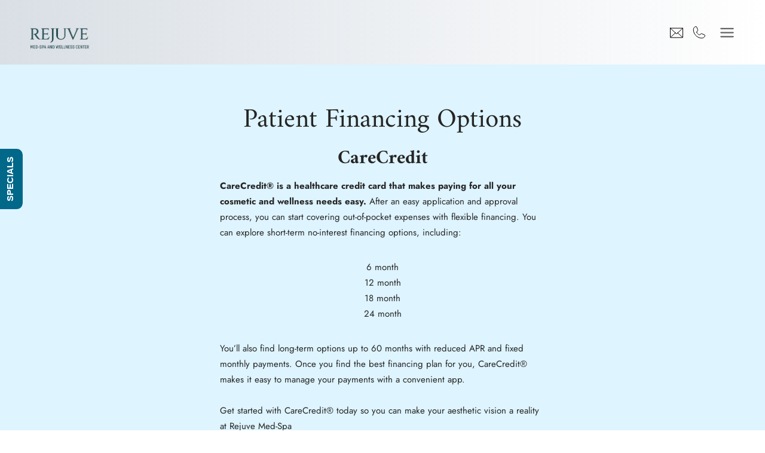

--- FILE ---
content_type: text/html; charset=UTF-8
request_url: https://www.rejuvemedspa.com/patient-resources/financing/
body_size: 55344
content:
<!DOCTYPE html>
<html lang="en-US" prefix="og: https://ogp.me/ns#" class="no-js" itemtype="https://schema.org/WebPage" itemscope> <head><meta http-equiv="Content-Type" content="text/html;charset=UTF-8"><script>document.seraph_accel_usbpb=document.createElement;seraph_accel_izrbpb={add:function(b,a=10){void 0===this.a[a]&&(this.a[a]=[]);this.a[a].push(b)},a:{}}</script> <meta name="viewport" content="width=device-width, initial-scale=1, minimum-scale=1"> <link rel="preload" href="https://www.rejuvemedspa.com/storage/2023/08/REJUVE-LOGO-BLACK.png" as="image"><script type="o/js-lzl">console.log('Desktop Home View');</script> <title>Best Financing options at Rejuve Med-Spa | Dallas &amp; Plano</title> <meta name="description" content="Find the ideal financing options at Rejuve Med-Spa in Dallas and Plano. Enjoy your beauty journey with customized payment plans that suit your lifestyle."> <meta name="robots" content="follow, index, max-snippet:-1, max-video-preview:-1, max-image-preview:large"> <link rel="canonical" href="https://www.rejuvemedspa.com/patient-resources/financing/"> <meta property="og:locale" content="en_US"> <meta property="og:type" content="article"> <meta property="og:title" content="Best Financing options at Rejuve Med-Spa | Dallas &amp; Plano"> <meta property="og:description" content="Find the ideal financing options at Rejuve Med-Spa in Dallas and Plano. Enjoy your beauty journey with customized payment plans that suit your lifestyle."> <meta property="og:url" content="https://www.rejuvemedspa.com/patient-resources/financing/"> <meta property="og:site_name" content="Rejuve Med-Spa"> <meta property="article:publisher" content="https://www.facebook.com/RejuveMedSpaTexas/"> <meta property="og:updated_time" content="2025-12-12T04:06:00-07:00"> <meta property="og:image" content="https://www.rejuvemedspa.com/storage/2024/12/rejuvemedspa.png"> <meta property="og:image:secure_url" content="https://www.rejuvemedspa.com/storage/2024/12/rejuvemedspa.png"> <meta property="og:image:width" content="1200"> <meta property="og:image:height" content="628"> <meta property="og:image:alt" content="Rejuve Medspa in Dallas, TX"> <meta property="og:image:type" content="image/png"> <meta name="twitter:card" content="summary_large_image"> <meta name="twitter:title" content="Best Financing options at Rejuve Med-Spa | Dallas &amp; Plano"> <meta name="twitter:description" content="Find the ideal financing options at Rejuve Med-Spa in Dallas and Plano. Enjoy your beauty journey with customized payment plans that suit your lifestyle."> <meta name="twitter:image" content="https://www.rejuvemedspa.com/storage/2024/12/rejuvemedspa.png"> <meta name="twitter:label1" content="Time to read"> <meta name="twitter:data1" content="1 minute"> <link rel="alternate" type="application/rss+xml" title="Rejuve Med-Spa » Feed" href="https://www.rejuvemedspa.com/feed/"> <link rel="alternate" type="application/rss+xml" title="Rejuve Med-Spa » Comments Feed" href="https://www.rejuvemedspa.com/comments/feed/"> <script type="o/js-lzl">document.documentElement.classList.remove( 'no-js' );</script> <link rel="alternate" title="oEmbed (JSON)" type="application/json+oembed" href="https://www.rejuvemedspa.com/wp-json/oembed/1.0/embed?url=https%3A%2F%2Fwww.rejuvemedspa.com%2Fpatient-resources%2Ffinancing%2F"> <link rel="alternate" title="oEmbed (XML)" type="text/xml+oembed" href="https://www.rejuvemedspa.com/wp-json/oembed/1.0/embed?url=https%3A%2F%2Fwww.rejuvemedspa.com%2Fpatient-resources%2Ffinancing%2F&amp;format=xml">                          <script src="https://www.rejuvemedspa.com/core/modules/f65f29574d/assets/lib/font-awesome/js/v4-shims.min.js?rnd=28068" id="font-awesome-4-shim-js" type="o/js-lzl"></script> <link rel="shortlink" href="https://www.rejuvemedspa.com/?p=4515"> <meta name="google-site-verification" content="Lvf2PEE11w_i9g3lIPeAu49F4outydjNTpSRjfC9pxc"> <script async src="https://www.googletagmanager.com/gtag/js?id=G-TH11MYP1J7" type="o/js-lzl"></script> <script type="o/js-lzl">
  window.dataLayer = window.dataLayer || [];
  function gtag(){dataLayer.push(arguments);}
gtag('set', 'linker', { 'domains': ['www.rejuvemedspa.com','rejuvemedspa.zenoti.com', 'growth99.com'] });
  gtag('js', new Date());

  gtag('config', 'G-TH11MYP1J7');
</script> <link rel="shortcut icon" href="https://www.rejuvemedspa.com/storage/2023/08/Rejuve-Med-Spa-Favicon.png"> <script type="o/js-lzl">(function(w,d,t,r,u){var f,n,i;w[u]=w[u]||[],f=function(){var o={ti:"97136115", enableAutoSpaTracking: true};o.q=w[u],w[u]=new UET(o),w[u].push("pageLoad")},n=d.createElement(t),n.src=r,n.async=1,n.onload=n.onreadystatechange=function(){var s=this.readyState;s&&s!=="loaded"&&s!=="complete"||(f(),n.onload=n.onreadystatechange=null)},i=d.getElementsByTagName(t)[0],i.parentNode.insertBefore(n,i)})(window,document,"script","//bat.bing.com/bat.js","uetq");</script> <script type="o/js-lzl">
!function(f,b,e,v,n,t,s)
{if(f.fbq)return;n=f.fbq=function(){n.callMethod?
n.callMethod.apply(n,arguments):n.queue.push(arguments)};
if(!f._fbq)f._fbq=n;n.push=n;n.loaded=!0;n.version='2.0';
n.queue=[];t=b.createElement(e);t.async=!0;
t.src=v;s=b.getElementsByTagName(e)[0];
s.parentNode.insertBefore(t,s)}(window, document,'script',
'https://connect.facebook.net/en_US/fbevents.js');
fbq('init', '1667407833340986');
fbq('track', 'PageView');
</script> <noscript><img height="1" width="1" style="display:none" src="https://www.facebook.com/tr?id=1667407833340986&amp;ev=PageView&amp;noscript=1"></noscript> <script type="o/js-lzl">(function(w,d,s,l,i){w[l]=w[l]||[];w[l].push({'gtm.start':
new Date().getTime(),event:'gtm.js'});var f=d.getElementsByTagName(s)[0],
j=d.createElement(s),dl=l!='dataLayer'?'&l='+l:'';j.async=true;j.src=
'https://www.googletagmanager.com/gtm.js?id='+i+dl;f.parentNode.insertBefore(j,f);
})(window,document,'script','dataLayer','GTM-TQTVH7QK');</script> <script type="o/js-lzl">
!function(f,b,e,v,n,t,s)
{if(f.fbq)return;n=f.fbq=function(){n.callMethod?
n.callMethod.apply(n,arguments):n.queue.push(arguments)};
if(!f._fbq)f._fbq=n;n.push=n;n.loaded=!0;n.version='2.0';
n.queue=[];t=b.createElement(e);t.async=!0;
t.src=v;s=b.getElementsByTagName(e)[0];
s.parentNode.insertBefore(t,s)}(window, document,'script',
'https://connect.facebook.net/en_US/fbevents.js');
fbq('init', '1667407833340986');
fbq('track', 'PageView');
</script> <noscript><img height="1" width="1" style="display:none" src="https://www.facebook.com/tr?id=1667407833340986&amp;ev=PageView&amp;noscript=1"></noscript> <meta name="google-site-verification" content="pQ9WCwIlcDO2SRJsxc4Mxv_b6pSX3e0UFGzGdC8c1SI">     <link rel="icon" href="https://www.rejuvemedspa.com/storage/2023/08/Rejuve-Med-Spa-Favicon.png" sizes="32x32"> <link rel="icon" href="https://www.rejuvemedspa.com/storage/2023/08/Rejuve-Med-Spa-Favicon.png" sizes="192x192"> <link rel="apple-touch-icon" href="https://www.rejuvemedspa.com/storage/2023/08/Rejuve-Med-Spa-Favicon.png"> <meta name="msapplication-TileImage" content="https://www.rejuvemedspa.com/storage/2023/08/Rejuve-Med-Spa-Favicon.png">  <noscript><style>.lzl{display:none!important;}</style></noscript><style>img.lzl,img.lzl-ing{opacity:0.01;}img.lzl-ed{transition:opacity .25s ease-in-out;}</style><style id="wp-img-auto-sizes-contain-inline-css">img:is([sizes=auto i],[sizes^="auto," i]){contain-intrinsic-size:3000px 1500px}</style><style id="kadence-blocks-rowlayout-css-crit" media="all">.kt-row-layout-inner,.kb-row-layout-wrap{position:relative;border:0 solid rgba(0,0,0,0)}.kt-row-layout-inner:before,.kb-row-layout-wrap:before{clear:both;display:table;content:""}.kt-row-column-wrap{display:grid;grid-template-columns:minmax(0,1fr);gap:var(--global-row-gutter-md,2rem) var(--global-row-gutter-md,2rem);grid-auto-rows:minmax(min-content,max-content);z-index:1;position:relative}.wp-block-kadence-rowlayout .kt-row-column-wrap.kb-theme-content-width{margin-left:auto;margin-right:auto}.kt-row-has-bg>.kt-row-column-wrap{padding-left:var(--global-content-edge-padding,15px);padding-right:var(--global-content-edge-padding,15px)}.alignfull>.kt-row-layout-inner>.kt-row-column-wrap,.alignfull>.kt-row-column-wrap{padding-left:var(--global-content-edge-padding,15px);padding-right:var(--global-content-edge-padding,15px)}.kt-inner-column-height-full:not(.kt-row-layout-row){grid-auto-rows:minmax(0,1fr)}.kt-inner-column-height-full:not(.kt-row-layout-row)>.wp-block-kadence-column{align-self:stretch}.kt-inner-column-height-full:not(.kt-row-layout-row)>.wp-block-kadence-column>.kt-inside-inner-col{height:100%}.kt-row-valign-middle.kt-inner-column-height-full>.wp-block-kadence-column:not(.kb-section-dir-horizontal)>.kt-inside-inner-col{display:flex;flex-direction:column;justify-content:center}@media screen and (max-width:1024px){.kt-inner-column-height-full.kt-tab-layout-row,.kt-inner-column-height-full.kt-tab-layout-inherit.kt-row-layout-row{grid-auto-rows:minmax(min-content,max-content)}.kt-inner-column-height-full.kt-tab-layout-inherit.kt-row-layout-row>.wp-block-kadence-column>.kt-inside-inner-col{height:auto}.kt-inner-column-height-full.kt-tab-layout-row>.wp-block-kadence-column>.kt-inside-inner-col{height:auto}.kt-inner-column-height-full.kt-tab-layout-equal,.kt-inner-column-height-full:not(.kt-tab-layout-inherit):not(.kt-tab-layout-row){grid-auto-rows:minmax(0,1fr)}.kt-inner-column-height-full.kt-tab-layout-equal>.wp-block-kadence-column>.kt-inside-inner-col,.kt-inner-column-height-full:not(.kt-tab-layout-inherit):not(.kt-tab-layout-row)>.wp-block-kadence-column>.kt-inside-inner-col{height:100%}}@media screen and (max-width:767px){.kt-inner-column-height-full.kt-mobile-layout-row.kt-mobile-layout-row{grid-auto-rows:minmax(min-content,max-content)}.kt-inner-column-height-full.kt-mobile-layout-row>.wp-block-kadence-column>.kt-inside-inner-col{height:auto}.kt-inner-column-height-full.kt-mobile-layout-equal,.kt-inner-column-height-full:not(.kt-mobile-layout-inherit):not(.kt-mobile-layout-row){grid-auto-rows:minmax(0,1fr)}.kt-inner-column-height-full.kt-mobile-layout-equal>.wp-block-kadence-column>.kt-inside-inner-col,.kt-inner-column-height-full:not(.kt-mobile-layout-inherit):not(.kt-mobile-layout-row)>.wp-block-kadence-column>.kt-inside-inner-col{height:100%}}@media (min-width:768px)and (max-width:1024px){.wp-block-kadence-rowlayout [id*=jarallax-container-]>div{height:var(--kb-screen-height-fix,100vh)!important;margin-top:-40px!important}}@media only screen and (min-width:768px)and (max-width:1366px)and (-webkit-min-device-pixel-ratio:2){.wp-block-kadence-rowlayout [id*=jarallax-container-]>div{height:var(--kb-screen-height-fix,100vh)!important;margin-top:-40px!important}}.entry-content .wp-block-kadence-rowlayout.alignfull,.entry-content .wp-block-kadence-rowlayout.alignwide{text-align:inherit;margin-bottom:0}.kt-row-layout-bottom-sep svg{position:absolute;bottom:0;left:50%;transform:translateX(-50%);width:100.2%;height:100%;display:block;fill:#fff}.kt-row-layout-top-sep svg{position:absolute;top:0;left:50%;transform:translateX(-50%) rotate(180deg);width:100.2%;height:100%;display:block;fill:#fff}.kb-blocks-bg-video-container .kb-background-video-buttons-wrapper button.kb-toggle-video-btn svg{width:16px;height:16px;vertical-align:bottom}@media (max-width:767px){.kvs-sm-false{display:none!important}}@media (min-width:768px)and (max-width:1024px){.kvs-md-false{display:none!important}}@media screen and (min-width:1025px){.kvs-lg-false{display:none!important}}</style><link rel="stylesheet/lzl-nc" id="kadence-blocks-rowlayout-css" href="https://www.rejuvemedspa.com/core/cache/seraphinite-accelerator/s/m/d/css/b3e0933bddb15942a2dabac329ad9cd4.15ea.css" media="all"><noscript lzl=""><link rel="stylesheet" href="https://www.rejuvemedspa.com/core/cache/seraphinite-accelerator/s/m/d/css/b3e0933bddb15942a2dabac329ad9cd4.15ea.css" media="all"></noscript><style id="kadence-blocks-column-css-crit" media="all">.wp-block-kadence-column{display:flex;flex-direction:column;z-index:1;min-width:0;min-height:0}.kt-inside-inner-col{flex-direction:column;border:0 solid rgba(0,0,0,0);position:relative;transition:all .3s ease}@media (max-width:767px){.kvs-sm-false{display:none!important}}@media (min-width:768px)and (max-width:1024px){.kvs-md-false{display:none!important}}@media screen and (min-width:1025px){.kvs-lg-false{display:none!important}}</style><link rel="stylesheet/lzl-nc" id="kadence-blocks-column-css" href="https://www.rejuvemedspa.com/core/cache/seraphinite-accelerator/s/m/d/css/ee31bc2d8eec211a8eda042a744bcc6c.408.css" media="all"><noscript lzl=""><link rel="stylesheet" href="https://www.rejuvemedspa.com/core/cache/seraphinite-accelerator/s/m/d/css/ee31bc2d8eec211a8eda042a744bcc6c.408.css" media="all"></noscript><style id="kadence-blocks-advancedbtn-css-crit" media="all">.kb-buttons-wrap{display:flex;flex-wrap:wrap;align-items:center;justify-content:center;gap:var(--global-kb-gap-xs,.5rem)}.kb-button{z-index:1;position:relative;overflow:hidden;display:inline-flex;text-align:center;align-items:center;justify-content:center}.kb-button.wp-block-button__link{width:auto;height:auto}.kb-button.kt-btn-width-type-full{flex:1 0 fit-content;width:100%}.wp-block-kadence-advancedbtn .kb-button:not(.specificity):not(.extra-specificity){text-decoration:none}.kb-button:not(.kb-btn-global-inherit){border:0 solid rgba(0,0,0,0);padding:.4em 1em;cursor:pointer;font-size:1.125rem;border-radius:3px;transition:all .3s ease-in-out;box-shadow:none}.kb-button:not(.kb-btn-global-inherit):hover{box-shadow:none}.kb-button.kb-btn-global-fill{border:0px solid rgba(0,0,0,0);border-radius:3px;background:var(--global-palette-btn-bg,#3633e1);color:var(--global-palette-btn,#fff)}.kb-button.kb-btn-global-fill:hover{color:var(--global-palette-btn-hover,#fff);background:var(--global-palette-btn-bg-hover,#2f2ffc)}.kb-button.kb-btn-global-fill:focus{color:var(--global-palette-btn-hover,#fff);background:var(--global-palette-btn-bg-hover,#2f2ffc)}.kb-button::before{position:absolute;content:"";top:0;right:0;bottom:0;left:0;z-index:-1;opacity:0;background:rgba(0,0,0,0)}.kb-button:hover::before,.kb-button:focus::before{opacity:1}.wp-block-kadence-advancedbtn .kb-button.kt-btn-size-small{font-size:.9rem}.wp-block-kadence-advancedbtn .kb-svg-icon-wrap{display:inline-flex;justify-content:center;align-items:center}.wp-block-kadence-advancedbtn .kb-svg-icon-wrap svg{width:1em;height:1em}</style><link rel="stylesheet/lzl-nc" id="kadence-blocks-advancedbtn-css" href="https://www.rejuvemedspa.com/core/cache/seraphinite-accelerator/s/m/d/css/81552e54d27f2846c85e95ddd87f3c57.546.css" media="all"><noscript lzl=""><link rel="stylesheet" href="https://www.rejuvemedspa.com/core/cache/seraphinite-accelerator/s/m/d/css/81552e54d27f2846c85e95ddd87f3c57.546.css" media="all"></noscript><style id="kadence-blocks-advancedheading-inline-css"></style><link id="kadence-blocks-advancedheading-inline-css-nonCrit" rel="stylesheet/lzl-nc" href="https://www.rejuvemedspa.com/core/cache/seraphinite-accelerator/s/m/d/css/0e3e824e9be737fcce08cdfcc6e42c2c.336.css"><noscript lzl=""><link rel="stylesheet" href="https://www.rejuvemedspa.com/core/cache/seraphinite-accelerator/s/m/d/css/0e3e824e9be737fcce08cdfcc6e42c2c.336.css"></noscript><style id="kadence-blocks-pro-aos-css-crit" media="all">[data-aos][data-aos][data-aos-duration="50"],body[data-aos-duration="50"] [data-aos]{transition-duration:50ms}[data-aos][data-aos][data-aos-delay="50"],body[data-aos-delay="50"] [data-aos]{transition-delay:0}[data-aos][data-aos][data-aos-delay="50"].aos-animate,body[data-aos-delay="50"] [data-aos].aos-animate{transition-delay:50ms}[data-aos][data-aos][data-aos-duration="100"],body[data-aos-duration="100"] [data-aos]{transition-duration:.1s}[data-aos][data-aos][data-aos-delay="100"],body[data-aos-delay="100"] [data-aos]{transition-delay:0}[data-aos][data-aos][data-aos-delay="100"].aos-animate,body[data-aos-delay="100"] [data-aos].aos-animate{transition-delay:.1s}[data-aos][data-aos][data-aos-duration="150"],body[data-aos-duration="150"] [data-aos]{transition-duration:150ms}[data-aos][data-aos][data-aos-delay="150"],body[data-aos-delay="150"] [data-aos]{transition-delay:0}[data-aos][data-aos][data-aos-delay="150"].aos-animate,body[data-aos-delay="150"] [data-aos].aos-animate{transition-delay:150ms}[data-aos][data-aos][data-aos-duration="200"],body[data-aos-duration="200"] [data-aos]{transition-duration:.2s}[data-aos][data-aos][data-aos-delay="200"],body[data-aos-delay="200"] [data-aos]{transition-delay:0}[data-aos][data-aos][data-aos-delay="200"].aos-animate,body[data-aos-delay="200"] [data-aos].aos-animate{transition-delay:.2s}[data-aos][data-aos][data-aos-duration="250"],body[data-aos-duration="250"] [data-aos]{transition-duration:250ms}[data-aos][data-aos][data-aos-delay="250"],body[data-aos-delay="250"] [data-aos]{transition-delay:0}[data-aos][data-aos][data-aos-delay="250"].aos-animate,body[data-aos-delay="250"] [data-aos].aos-animate{transition-delay:250ms}[data-aos][data-aos][data-aos-duration="300"],body[data-aos-duration="300"] [data-aos]{transition-duration:.3s}[data-aos][data-aos][data-aos-delay="300"],body[data-aos-delay="300"] [data-aos]{transition-delay:0}[data-aos][data-aos][data-aos-delay="300"].aos-animate,body[data-aos-delay="300"] [data-aos].aos-animate{transition-delay:.3s}[data-aos][data-aos][data-aos-duration="350"],body[data-aos-duration="350"] [data-aos]{transition-duration:350ms}[data-aos][data-aos][data-aos-delay="350"],body[data-aos-delay="350"] [data-aos]{transition-delay:0}[data-aos][data-aos][data-aos-delay="350"].aos-animate,body[data-aos-delay="350"] [data-aos].aos-animate{transition-delay:350ms}[data-aos][data-aos][data-aos-duration="400"],body[data-aos-duration="400"] [data-aos]{transition-duration:.4s}[data-aos][data-aos][data-aos-delay="400"],body[data-aos-delay="400"] [data-aos]{transition-delay:0}[data-aos][data-aos][data-aos-delay="400"].aos-animate,body[data-aos-delay="400"] [data-aos].aos-animate{transition-delay:.4s}[data-aos][data-aos][data-aos-duration="450"],body[data-aos-duration="450"] [data-aos]{transition-duration:450ms}[data-aos][data-aos][data-aos-delay="450"],body[data-aos-delay="450"] [data-aos]{transition-delay:0}[data-aos][data-aos][data-aos-delay="450"].aos-animate,body[data-aos-delay="450"] [data-aos].aos-animate{transition-delay:450ms}[data-aos][data-aos][data-aos-duration="500"],body[data-aos-duration="500"] [data-aos]{transition-duration:.5s}[data-aos][data-aos][data-aos-delay="500"],body[data-aos-delay="500"] [data-aos]{transition-delay:0}[data-aos][data-aos][data-aos-delay="500"].aos-animate,body[data-aos-delay="500"] [data-aos].aos-animate{transition-delay:.5s}[data-aos][data-aos][data-aos-duration="550"],body[data-aos-duration="550"] [data-aos]{transition-duration:550ms}[data-aos][data-aos][data-aos-delay="550"],body[data-aos-delay="550"] [data-aos]{transition-delay:0}[data-aos][data-aos][data-aos-delay="550"].aos-animate,body[data-aos-delay="550"] [data-aos].aos-animate{transition-delay:550ms}[data-aos][data-aos][data-aos-duration="600"],body[data-aos-duration="600"] [data-aos]{transition-duration:.6s}[data-aos][data-aos][data-aos-delay="600"],body[data-aos-delay="600"] [data-aos]{transition-delay:0}[data-aos][data-aos][data-aos-delay="600"].aos-animate,body[data-aos-delay="600"] [data-aos].aos-animate{transition-delay:.6s}[data-aos][data-aos][data-aos-duration="650"],body[data-aos-duration="650"] [data-aos]{transition-duration:650ms}[data-aos][data-aos][data-aos-delay="650"],body[data-aos-delay="650"] [data-aos]{transition-delay:0}[data-aos][data-aos][data-aos-delay="650"].aos-animate,body[data-aos-delay="650"] [data-aos].aos-animate{transition-delay:650ms}[data-aos][data-aos][data-aos-duration="700"],body[data-aos-duration="700"] [data-aos]{transition-duration:.7s}[data-aos][data-aos][data-aos-delay="700"],body[data-aos-delay="700"] [data-aos]{transition-delay:0}[data-aos][data-aos][data-aos-delay="700"].aos-animate,body[data-aos-delay="700"] [data-aos].aos-animate{transition-delay:.7s}[data-aos][data-aos][data-aos-duration="750"],body[data-aos-duration="750"] [data-aos]{transition-duration:750ms}[data-aos][data-aos][data-aos-delay="750"],body[data-aos-delay="750"] [data-aos]{transition-delay:0}[data-aos][data-aos][data-aos-delay="750"].aos-animate,body[data-aos-delay="750"] [data-aos].aos-animate{transition-delay:750ms}[data-aos][data-aos][data-aos-duration="800"],body[data-aos-duration="800"] [data-aos]{transition-duration:.8s}[data-aos][data-aos][data-aos-delay="800"],body[data-aos-delay="800"] [data-aos]{transition-delay:0}[data-aos][data-aos][data-aos-delay="800"].aos-animate,body[data-aos-delay="800"] [data-aos].aos-animate{transition-delay:.8s}[data-aos][data-aos][data-aos-duration="850"],body[data-aos-duration="850"] [data-aos]{transition-duration:850ms}[data-aos][data-aos][data-aos-delay="850"],body[data-aos-delay="850"] [data-aos]{transition-delay:0}[data-aos][data-aos][data-aos-delay="850"].aos-animate,body[data-aos-delay="850"] [data-aos].aos-animate{transition-delay:850ms}[data-aos][data-aos][data-aos-duration="900"],body[data-aos-duration="900"] [data-aos]{transition-duration:.9s}[data-aos][data-aos][data-aos-delay="900"],body[data-aos-delay="900"] [data-aos]{transition-delay:0}[data-aos][data-aos][data-aos-delay="900"].aos-animate,body[data-aos-delay="900"] [data-aos].aos-animate{transition-delay:.9s}[data-aos][data-aos][data-aos-duration="950"],body[data-aos-duration="950"] [data-aos]{transition-duration:950ms}[data-aos][data-aos][data-aos-delay="950"],body[data-aos-delay="950"] [data-aos]{transition-delay:0}[data-aos][data-aos][data-aos-delay="950"].aos-animate,body[data-aos-delay="950"] [data-aos].aos-animate{transition-delay:950ms}[data-aos][data-aos][data-aos-duration="1000"],body[data-aos-duration="1000"] [data-aos]{transition-duration:1s}[data-aos][data-aos][data-aos-delay="1000"],body[data-aos-delay="1000"] [data-aos]{transition-delay:0}[data-aos][data-aos][data-aos-delay="1000"].aos-animate,body[data-aos-delay="1000"] [data-aos].aos-animate{transition-delay:1s}[data-aos][data-aos][data-aos-duration="1050"],body[data-aos-duration="1050"] [data-aos]{transition-duration:1.05s}[data-aos][data-aos][data-aos-delay="1050"],body[data-aos-delay="1050"] [data-aos]{transition-delay:0}[data-aos][data-aos][data-aos-delay="1050"].aos-animate,body[data-aos-delay="1050"] [data-aos].aos-animate{transition-delay:1.05s}[data-aos][data-aos][data-aos-duration="1100"],body[data-aos-duration="1100"] [data-aos]{transition-duration:1.1s}[data-aos][data-aos][data-aos-delay="1100"],body[data-aos-delay="1100"] [data-aos]{transition-delay:0}[data-aos][data-aos][data-aos-delay="1100"].aos-animate,body[data-aos-delay="1100"] [data-aos].aos-animate{transition-delay:1.1s}[data-aos][data-aos][data-aos-duration="1150"],body[data-aos-duration="1150"] [data-aos]{transition-duration:1.15s}[data-aos][data-aos][data-aos-delay="1150"],body[data-aos-delay="1150"] [data-aos]{transition-delay:0}[data-aos][data-aos][data-aos-delay="1150"].aos-animate,body[data-aos-delay="1150"] [data-aos].aos-animate{transition-delay:1.15s}[data-aos][data-aos][data-aos-duration="1200"],body[data-aos-duration="1200"] [data-aos]{transition-duration:1.2s}[data-aos][data-aos][data-aos-delay="1200"],body[data-aos-delay="1200"] [data-aos]{transition-delay:0}[data-aos][data-aos][data-aos-delay="1200"].aos-animate,body[data-aos-delay="1200"] [data-aos].aos-animate{transition-delay:1.2s}[data-aos][data-aos][data-aos-duration="1250"],body[data-aos-duration="1250"] [data-aos]{transition-duration:1.25s}[data-aos][data-aos][data-aos-delay="1250"],body[data-aos-delay="1250"] [data-aos]{transition-delay:0}[data-aos][data-aos][data-aos-delay="1250"].aos-animate,body[data-aos-delay="1250"] [data-aos].aos-animate{transition-delay:1.25s}[data-aos][data-aos][data-aos-duration="1300"],body[data-aos-duration="1300"] [data-aos]{transition-duration:1.3s}[data-aos][data-aos][data-aos-delay="1300"],body[data-aos-delay="1300"] [data-aos]{transition-delay:0}[data-aos][data-aos][data-aos-delay="1300"].aos-animate,body[data-aos-delay="1300"] [data-aos].aos-animate{transition-delay:1.3s}[data-aos][data-aos][data-aos-duration="1350"],body[data-aos-duration="1350"] [data-aos]{transition-duration:1.35s}[data-aos][data-aos][data-aos-delay="1350"],body[data-aos-delay="1350"] [data-aos]{transition-delay:0}[data-aos][data-aos][data-aos-delay="1350"].aos-animate,body[data-aos-delay="1350"] [data-aos].aos-animate{transition-delay:1.35s}[data-aos][data-aos][data-aos-duration="1400"],body[data-aos-duration="1400"] [data-aos]{transition-duration:1.4s}[data-aos][data-aos][data-aos-delay="1400"],body[data-aos-delay="1400"] [data-aos]{transition-delay:0}[data-aos][data-aos][data-aos-delay="1400"].aos-animate,body[data-aos-delay="1400"] [data-aos].aos-animate{transition-delay:1.4s}[data-aos][data-aos][data-aos-duration="1450"],body[data-aos-duration="1450"] [data-aos]{transition-duration:1.45s}[data-aos][data-aos][data-aos-delay="1450"],body[data-aos-delay="1450"] [data-aos]{transition-delay:0}[data-aos][data-aos][data-aos-delay="1450"].aos-animate,body[data-aos-delay="1450"] [data-aos].aos-animate{transition-delay:1.45s}[data-aos][data-aos][data-aos-duration="1500"],body[data-aos-duration="1500"] [data-aos]{transition-duration:1.5s}[data-aos][data-aos][data-aos-delay="1500"],body[data-aos-delay="1500"] [data-aos]{transition-delay:0}[data-aos][data-aos][data-aos-delay="1500"].aos-animate,body[data-aos-delay="1500"] [data-aos].aos-animate{transition-delay:1.5s}[data-aos][data-aos][data-aos-duration="1550"],body[data-aos-duration="1550"] [data-aos]{transition-duration:1.55s}[data-aos][data-aos][data-aos-delay="1550"],body[data-aos-delay="1550"] [data-aos]{transition-delay:0}[data-aos][data-aos][data-aos-delay="1550"].aos-animate,body[data-aos-delay="1550"] [data-aos].aos-animate{transition-delay:1.55s}[data-aos][data-aos][data-aos-duration="1600"],body[data-aos-duration="1600"] [data-aos]{transition-duration:1.6s}[data-aos][data-aos][data-aos-delay="1600"],body[data-aos-delay="1600"] [data-aos]{transition-delay:0}[data-aos][data-aos][data-aos-delay="1600"].aos-animate,body[data-aos-delay="1600"] [data-aos].aos-animate{transition-delay:1.6s}[data-aos][data-aos][data-aos-duration="1650"],body[data-aos-duration="1650"] [data-aos]{transition-duration:1.65s}[data-aos][data-aos][data-aos-delay="1650"],body[data-aos-delay="1650"] [data-aos]{transition-delay:0}[data-aos][data-aos][data-aos-delay="1650"].aos-animate,body[data-aos-delay="1650"] [data-aos].aos-animate{transition-delay:1.65s}[data-aos][data-aos][data-aos-duration="1700"],body[data-aos-duration="1700"] [data-aos]{transition-duration:1.7s}[data-aos][data-aos][data-aos-delay="1700"],body[data-aos-delay="1700"] [data-aos]{transition-delay:0}[data-aos][data-aos][data-aos-delay="1700"].aos-animate,body[data-aos-delay="1700"] [data-aos].aos-animate{transition-delay:1.7s}[data-aos][data-aos][data-aos-duration="1750"],body[data-aos-duration="1750"] [data-aos]{transition-duration:1.75s}[data-aos][data-aos][data-aos-delay="1750"],body[data-aos-delay="1750"] [data-aos]{transition-delay:0}[data-aos][data-aos][data-aos-delay="1750"].aos-animate,body[data-aos-delay="1750"] [data-aos].aos-animate{transition-delay:1.75s}[data-aos][data-aos][data-aos-duration="1800"],body[data-aos-duration="1800"] [data-aos]{transition-duration:1.8s}[data-aos][data-aos][data-aos-delay="1800"],body[data-aos-delay="1800"] [data-aos]{transition-delay:0}[data-aos][data-aos][data-aos-delay="1800"].aos-animate,body[data-aos-delay="1800"] [data-aos].aos-animate{transition-delay:1.8s}[data-aos][data-aos][data-aos-duration="1850"],body[data-aos-duration="1850"] [data-aos]{transition-duration:1.85s}[data-aos][data-aos][data-aos-delay="1850"],body[data-aos-delay="1850"] [data-aos]{transition-delay:0}[data-aos][data-aos][data-aos-delay="1850"].aos-animate,body[data-aos-delay="1850"] [data-aos].aos-animate{transition-delay:1.85s}[data-aos][data-aos][data-aos-duration="1900"],body[data-aos-duration="1900"] [data-aos]{transition-duration:1.9s}[data-aos][data-aos][data-aos-delay="1900"],body[data-aos-delay="1900"] [data-aos]{transition-delay:0}[data-aos][data-aos][data-aos-delay="1900"].aos-animate,body[data-aos-delay="1900"] [data-aos].aos-animate{transition-delay:1.9s}[data-aos][data-aos][data-aos-duration="1950"],body[data-aos-duration="1950"] [data-aos]{transition-duration:1.95s}[data-aos][data-aos][data-aos-delay="1950"],body[data-aos-delay="1950"] [data-aos]{transition-delay:0}[data-aos][data-aos][data-aos-delay="1950"].aos-animate,body[data-aos-delay="1950"] [data-aos].aos-animate{transition-delay:1.95s}[data-aos][data-aos][data-aos-duration="2000"],body[data-aos-duration="2000"] [data-aos]{transition-duration:2s}[data-aos][data-aos][data-aos-delay="2000"],body[data-aos-delay="2000"] [data-aos]{transition-delay:0}[data-aos][data-aos][data-aos-delay="2000"].aos-animate,body[data-aos-delay="2000"] [data-aos].aos-animate{transition-delay:2s}[data-aos][data-aos][data-aos-duration="2050"],body[data-aos-duration="2050"] [data-aos]{transition-duration:2.05s}[data-aos][data-aos][data-aos-delay="2050"],body[data-aos-delay="2050"] [data-aos]{transition-delay:0}[data-aos][data-aos][data-aos-delay="2050"].aos-animate,body[data-aos-delay="2050"] [data-aos].aos-animate{transition-delay:2.05s}[data-aos][data-aos][data-aos-duration="2100"],body[data-aos-duration="2100"] [data-aos]{transition-duration:2.1s}[data-aos][data-aos][data-aos-delay="2100"],body[data-aos-delay="2100"] [data-aos]{transition-delay:0}[data-aos][data-aos][data-aos-delay="2100"].aos-animate,body[data-aos-delay="2100"] [data-aos].aos-animate{transition-delay:2.1s}[data-aos][data-aos][data-aos-duration="2150"],body[data-aos-duration="2150"] [data-aos]{transition-duration:2.15s}[data-aos][data-aos][data-aos-delay="2150"],body[data-aos-delay="2150"] [data-aos]{transition-delay:0}[data-aos][data-aos][data-aos-delay="2150"].aos-animate,body[data-aos-delay="2150"] [data-aos].aos-animate{transition-delay:2.15s}[data-aos][data-aos][data-aos-duration="2200"],body[data-aos-duration="2200"] [data-aos]{transition-duration:2.2s}[data-aos][data-aos][data-aos-delay="2200"],body[data-aos-delay="2200"] [data-aos]{transition-delay:0}[data-aos][data-aos][data-aos-delay="2200"].aos-animate,body[data-aos-delay="2200"] [data-aos].aos-animate{transition-delay:2.2s}[data-aos][data-aos][data-aos-duration="2250"],body[data-aos-duration="2250"] [data-aos]{transition-duration:2.25s}[data-aos][data-aos][data-aos-delay="2250"],body[data-aos-delay="2250"] [data-aos]{transition-delay:0}[data-aos][data-aos][data-aos-delay="2250"].aos-animate,body[data-aos-delay="2250"] [data-aos].aos-animate{transition-delay:2.25s}[data-aos][data-aos][data-aos-duration="2300"],body[data-aos-duration="2300"] [data-aos]{transition-duration:2.3s}[data-aos][data-aos][data-aos-delay="2300"],body[data-aos-delay="2300"] [data-aos]{transition-delay:0}[data-aos][data-aos][data-aos-delay="2300"].aos-animate,body[data-aos-delay="2300"] [data-aos].aos-animate{transition-delay:2.3s}[data-aos][data-aos][data-aos-duration="2350"],body[data-aos-duration="2350"] [data-aos]{transition-duration:2.35s}[data-aos][data-aos][data-aos-delay="2350"],body[data-aos-delay="2350"] [data-aos]{transition-delay:0}[data-aos][data-aos][data-aos-delay="2350"].aos-animate,body[data-aos-delay="2350"] [data-aos].aos-animate{transition-delay:2.35s}[data-aos][data-aos][data-aos-duration="2400"],body[data-aos-duration="2400"] [data-aos]{transition-duration:2.4s}[data-aos][data-aos][data-aos-delay="2400"],body[data-aos-delay="2400"] [data-aos]{transition-delay:0}[data-aos][data-aos][data-aos-delay="2400"].aos-animate,body[data-aos-delay="2400"] [data-aos].aos-animate{transition-delay:2.4s}[data-aos][data-aos][data-aos-duration="2450"],body[data-aos-duration="2450"] [data-aos]{transition-duration:2.45s}[data-aos][data-aos][data-aos-delay="2450"],body[data-aos-delay="2450"] [data-aos]{transition-delay:0}[data-aos][data-aos][data-aos-delay="2450"].aos-animate,body[data-aos-delay="2450"] [data-aos].aos-animate{transition-delay:2.45s}[data-aos][data-aos][data-aos-duration="2500"],body[data-aos-duration="2500"] [data-aos]{transition-duration:2.5s}[data-aos][data-aos][data-aos-delay="2500"],body[data-aos-delay="2500"] [data-aos]{transition-delay:0}[data-aos][data-aos][data-aos-delay="2500"].aos-animate,body[data-aos-delay="2500"] [data-aos].aos-animate{transition-delay:2.5s}[data-aos][data-aos][data-aos-duration="2550"],body[data-aos-duration="2550"] [data-aos]{transition-duration:2.55s}[data-aos][data-aos][data-aos-delay="2550"],body[data-aos-delay="2550"] [data-aos]{transition-delay:0}[data-aos][data-aos][data-aos-delay="2550"].aos-animate,body[data-aos-delay="2550"] [data-aos].aos-animate{transition-delay:2.55s}[data-aos][data-aos][data-aos-duration="2600"],body[data-aos-duration="2600"] [data-aos]{transition-duration:2.6s}[data-aos][data-aos][data-aos-delay="2600"],body[data-aos-delay="2600"] [data-aos]{transition-delay:0}[data-aos][data-aos][data-aos-delay="2600"].aos-animate,body[data-aos-delay="2600"] [data-aos].aos-animate{transition-delay:2.6s}[data-aos][data-aos][data-aos-duration="2650"],body[data-aos-duration="2650"] [data-aos]{transition-duration:2.65s}[data-aos][data-aos][data-aos-delay="2650"],body[data-aos-delay="2650"] [data-aos]{transition-delay:0}[data-aos][data-aos][data-aos-delay="2650"].aos-animate,body[data-aos-delay="2650"] [data-aos].aos-animate{transition-delay:2.65s}[data-aos][data-aos][data-aos-duration="2700"],body[data-aos-duration="2700"] [data-aos]{transition-duration:2.7s}[data-aos][data-aos][data-aos-delay="2700"],body[data-aos-delay="2700"] [data-aos]{transition-delay:0}[data-aos][data-aos][data-aos-delay="2700"].aos-animate,body[data-aos-delay="2700"] [data-aos].aos-animate{transition-delay:2.7s}[data-aos][data-aos][data-aos-duration="2750"],body[data-aos-duration="2750"] [data-aos]{transition-duration:2.75s}[data-aos][data-aos][data-aos-delay="2750"],body[data-aos-delay="2750"] [data-aos]{transition-delay:0}[data-aos][data-aos][data-aos-delay="2750"].aos-animate,body[data-aos-delay="2750"] [data-aos].aos-animate{transition-delay:2.75s}[data-aos][data-aos][data-aos-duration="2800"],body[data-aos-duration="2800"] [data-aos]{transition-duration:2.8s}[data-aos][data-aos][data-aos-delay="2800"],body[data-aos-delay="2800"] [data-aos]{transition-delay:0}[data-aos][data-aos][data-aos-delay="2800"].aos-animate,body[data-aos-delay="2800"] [data-aos].aos-animate{transition-delay:2.8s}[data-aos][data-aos][data-aos-duration="2850"],body[data-aos-duration="2850"] [data-aos]{transition-duration:2.85s}[data-aos][data-aos][data-aos-delay="2850"],body[data-aos-delay="2850"] [data-aos]{transition-delay:0}[data-aos][data-aos][data-aos-delay="2850"].aos-animate,body[data-aos-delay="2850"] [data-aos].aos-animate{transition-delay:2.85s}[data-aos][data-aos][data-aos-duration="2900"],body[data-aos-duration="2900"] [data-aos]{transition-duration:2.9s}[data-aos][data-aos][data-aos-delay="2900"],body[data-aos-delay="2900"] [data-aos]{transition-delay:0}[data-aos][data-aos][data-aos-delay="2900"].aos-animate,body[data-aos-delay="2900"] [data-aos].aos-animate{transition-delay:2.9s}[data-aos][data-aos][data-aos-duration="2950"],body[data-aos-duration="2950"] [data-aos]{transition-duration:2.95s}[data-aos][data-aos][data-aos-delay="2950"],body[data-aos-delay="2950"] [data-aos]{transition-delay:0}[data-aos][data-aos][data-aos-delay="2950"].aos-animate,body[data-aos-delay="2950"] [data-aos].aos-animate{transition-delay:2.95s}[data-aos][data-aos][data-aos-duration="3000"],body[data-aos-duration="3000"] [data-aos]{transition-duration:3s}[data-aos][data-aos][data-aos-delay="3000"],body[data-aos-delay="3000"] [data-aos]{transition-delay:0}[data-aos][data-aos][data-aos-delay="3000"].aos-animate,body[data-aos-delay="3000"] [data-aos].aos-animate{transition-delay:3s}[data-aos][data-aos][data-aos-easing=linear],body[data-aos-easing=linear] [data-aos]{transition-timing-function:cubic-bezier(.25,.25,.75,.75)}[data-aos][data-aos][data-aos-easing=ease],body[data-aos-easing=ease] [data-aos]{transition-timing-function:cubic-bezier(.25,.1,.25,1)}[data-aos][data-aos][data-aos-easing=ease-in],body[data-aos-easing=ease-in] [data-aos]{transition-timing-function:cubic-bezier(.42,0,1,1)}[data-aos][data-aos][data-aos-easing=ease-out],body[data-aos-easing=ease-out] [data-aos]{transition-timing-function:cubic-bezier(0,0,.58,1)}[data-aos][data-aos][data-aos-easing=ease-in-out],body[data-aos-easing=ease-in-out] [data-aos]{transition-timing-function:cubic-bezier(.42,0,.58,1)}[data-aos][data-aos][data-aos-easing=ease-in-back],body[data-aos-easing=ease-in-back] [data-aos]{transition-timing-function:cubic-bezier(.6,-.28,.735,.045)}[data-aos][data-aos][data-aos-easing=ease-out-back],body[data-aos-easing=ease-out-back] [data-aos]{transition-timing-function:cubic-bezier(.175,.885,.32,1.275)}[data-aos][data-aos][data-aos-easing=ease-in-out-back],body[data-aos-easing=ease-in-out-back] [data-aos]{transition-timing-function:cubic-bezier(.68,-.55,.265,1.55)}[data-aos][data-aos][data-aos-easing=ease-in-sine],body[data-aos-easing=ease-in-sine] [data-aos]{transition-timing-function:cubic-bezier(.47,0,.745,.715)}[data-aos][data-aos][data-aos-easing=ease-out-sine],body[data-aos-easing=ease-out-sine] [data-aos]{transition-timing-function:cubic-bezier(.39,.575,.565,1)}[data-aos][data-aos][data-aos-easing=ease-in-out-sine],body[data-aos-easing=ease-in-out-sine] [data-aos]{transition-timing-function:cubic-bezier(.445,.05,.55,.95)}[data-aos][data-aos][data-aos-easing=ease-in-quad],body[data-aos-easing=ease-in-quad] [data-aos]{transition-timing-function:cubic-bezier(.55,.085,.68,.53)}[data-aos][data-aos][data-aos-easing=ease-out-quad],body[data-aos-easing=ease-out-quad] [data-aos]{transition-timing-function:cubic-bezier(.25,.46,.45,.94)}[data-aos][data-aos][data-aos-easing=ease-in-out-quad],body[data-aos-easing=ease-in-out-quad] [data-aos]{transition-timing-function:cubic-bezier(.455,.03,.515,.955)}[data-aos][data-aos][data-aos-easing=ease-in-cubic],body[data-aos-easing=ease-in-cubic] [data-aos]{transition-timing-function:cubic-bezier(.55,.085,.68,.53)}[data-aos][data-aos][data-aos-easing=ease-out-cubic],body[data-aos-easing=ease-out-cubic] [data-aos]{transition-timing-function:cubic-bezier(.25,.46,.45,.94)}[data-aos][data-aos][data-aos-easing=ease-in-out-cubic],body[data-aos-easing=ease-in-out-cubic] [data-aos]{transition-timing-function:cubic-bezier(.455,.03,.515,.955)}[data-aos][data-aos][data-aos-easing=ease-in-quart],body[data-aos-easing=ease-in-quart] [data-aos]{transition-timing-function:cubic-bezier(.55,.085,.68,.53)}[data-aos][data-aos][data-aos-easing=ease-out-quart],body[data-aos-easing=ease-out-quart] [data-aos]{transition-timing-function:cubic-bezier(.25,.46,.45,.94)}[data-aos][data-aos][data-aos-easing=ease-in-out-quart],body[data-aos-easing=ease-in-out-quart] [data-aos]{transition-timing-function:cubic-bezier(.455,.03,.515,.955)}[data-aos^=fade][data-aos^=fade]{opacity:0;transition-property:opacity,transform}[data-aos^=fade][data-aos^=fade].aos-animate{opacity:1;transform:translate3d(0,0,0)}[data-aos=fade-up]{transform:translate3d(0,100px,0)}[data-aos=fade-down]{transform:translate3d(0,-100px,0)}[data-aos=fade-right]{transform:translate3d(-100px,0,0)}[data-aos=fade-left]{transform:translate3d(100px,0,0)}[data-aos=fade-up-right]{transform:translate3d(-100px,100px,0)}[data-aos=fade-up-left]{transform:translate3d(100px,100px,0)}[data-aos=fade-down-right]{transform:translate3d(-100px,-100px,0)}[data-aos=fade-down-left]{transform:translate3d(100px,-100px,0)}[data-aos^=zoom][data-aos^=zoom]{opacity:0;transition-property:opacity,transform}[data-aos^=zoom][data-aos^=zoom].aos-animate{opacity:1;transform:translate3d(0,0,0) scale(1)}[data-aos=zoom-in]{transform:scale(.6)}[data-aos=zoom-in-up]{transform:translate3d(0,100px,0) scale(.6)}[data-aos=zoom-in-down]{transform:translate3d(0,-100px,0) scale(.6)}[data-aos=zoom-in-right]{transform:translate3d(-100px,0,0) scale(.6)}[data-aos=zoom-in-left]{transform:translate3d(100px,0,0) scale(.6)}[data-aos=zoom-out]{transform:scale(1.2)}[data-aos=zoom-out-up]{transform:translate3d(0,100px,0) scale(1.2)}[data-aos=zoom-out-down]{transform:translate3d(0,-100px,0) scale(1.2)}[data-aos=zoom-out-right]{transform:translate3d(-100px,0,0) scale(1.2)}[data-aos=zoom-out-left]{transform:translate3d(100px,0,0) scale(1.2)}[data-aos^=slide][data-aos^=slide]{transition-property:transform}[data-aos^=slide][data-aos^=slide].aos-animate{transform:translate3d(0,0,0)}[data-aos=slide-up]{transform:translate3d(0,100%,0)}[data-aos=slide-down]{transform:translate3d(0,-100%,0)}[data-aos=slide-right]{transform:translate3d(-100%,0,0)}[data-aos=slide-left]{transform:translate3d(100%,0,0)}[data-aos^=flip][data-aos^=flip]{backface-visibility:hidden;transition-property:transform}[data-aos=flip-left]{transform:perspective(2500px) rotateY(-100deg)}[data-aos=flip-left].aos-animate{transform:perspective(2500px) rotateY(0)}[data-aos=flip-right]{transform:perspective(2500px) rotateY(100deg)}[data-aos=flip-right].aos-animate{transform:perspective(2500px) rotateY(0)}[data-aos=flip-up]{transform:perspective(2500px) rotateX(-100deg)}[data-aos=flip-up].aos-animate{transform:perspective(2500px) rotateX(0)}[data-aos=flip-down]{transform:perspective(2500px) rotateX(100deg)}[data-aos=flip-down].aos-animate{transform:perspective(2500px) rotateX(0)}[data-aos=reveal-up]{transition-property:transform;transform:translate3d(0,-140%,0)}[data-aos=reveal-up].aos-animate{transform:translate3d(0,0,0)}[data-aos=reveal-down]{transition-property:transform;transform:translate3d(0,140%,0)}[data-aos=reveal-down].aos-animate{transform:translate3d(0,0,0)}[data-aos=reveal-left]{transition-property:transform;transform:translate3d(-110%,0,0)}[data-aos=reveal-left].aos-animate{transform:translate3d(0,0,0)}[data-aos=reveal-right]{transition-property:transform;transform:translate3d(110%,0,0)}[data-aos=reveal-right].aos-animate{transform:translate3d(0,0,0)}[data-aos=swipe-up]{position:relative}[data-aos=swipe-up]:after{left:0;top:0;right:0;bottom:auto;height:100%;position:absolute;background:#fff;z-index:10;content:"";transition-property:height;transition-duration:inherit;transition-delay:inherit;transition-timing-function:inherit}[data-aos=swipe-up].aos-animate:after{height:0}[data-aos=swipe-down]{position:relative}[data-aos=swipe-down]:after{left:0;top:auto;right:0;bottom:0;height:100%;position:absolute;background:#fff;z-index:10;content:"";transition-property:height;transition-duration:inherit;transition-delay:inherit;transition-timing-function:inherit}[data-aos=swipe-down].aos-animate:after{height:0}[data-aos=swipe-left]{position:relative}[data-aos=swipe-left]:after{left:0;top:0;right:auto;bottom:0;width:100%;position:absolute;background:#fff;z-index:10;content:"";transition-property:width;transition-duration:inherit;transition-delay:inherit;transition-timing-function:inherit}[data-aos=swipe-left].aos-animate:after{width:0}[data-aos=swipe-right]{position:relative}[data-aos=swipe-right]:after{left:auto;top:0;right:0;bottom:0;width:100%;position:absolute;background:#fff;z-index:10;content:"";transition-property:width;transition-duration:inherit;transition-delay:inherit;transition-timing-function:inherit}[data-aos=swipe-right].aos-animate:after{width:0}</style><link rel="stylesheet/lzl-nc" id="kadence-blocks-pro-aos-css" href="https://www.rejuvemedspa.com/core/cache/seraphinite-accelerator/s/m/d/css/932ba5fa05bf5798b58e201d2f9d7811.cc.css" media="all"><noscript lzl=""><link rel="stylesheet" href="https://www.rejuvemedspa.com/core/cache/seraphinite-accelerator/s/m/d/css/932ba5fa05bf5798b58e201d2f9d7811.cc.css" media="all"></noscript><style id="wp-block-library-css-crit" media="all">@charset "UTF-8";.wp-block-avatar,.wp-block-avatar img{box-sizing:border-box}.wp-block-button__link{align-content:center;box-sizing:border-box;cursor:pointer;display:inline-block;height:100%;text-align:center;word-break:break-word}:where(.wp-block-button__link){border-radius:9999px;box-shadow:none;padding:calc(.667em + 2px) calc(1.333em + 2px);text-decoration:none}.wp-block-button[style*=text-decoration] .wp-block-button__link{text-decoration:inherit}.wp-block-buttons[style*=text-decoration] .wp-block-button,.wp-block-buttons[style*=text-decoration] .wp-block-button__link{text-decoration:inherit}@media (min-width:782px){.wp-block-columns:not(.is-not-stacked-on-mobile)>.wp-block-column[style*=flex-basis]{flex-grow:0}}.wp-block-columns.is-not-stacked-on-mobile>.wp-block-column[style*=flex-basis]{flex-grow:0}.wp-block-embed{overflow-wrap:break-word}.wp-block-embed iframe{max-width:100%}.wp-block-embed__wrapper{position:relative}.wp-embed-responsive .wp-has-aspect-ratio .wp-block-embed__wrapper:before{content:"";display:block;padding-top:50%}.wp-embed-responsive .wp-has-aspect-ratio iframe{bottom:0;height:100%;left:0;position:absolute;right:0;top:0;width:100%}.wp-embed-responsive .wp-embed-aspect-21-9 .wp-block-embed__wrapper:before{padding-top:42.85%}.wp-embed-responsive .wp-embed-aspect-18-9 .wp-block-embed__wrapper:before{padding-top:50%}.wp-embed-responsive .wp-embed-aspect-16-9 .wp-block-embed__wrapper:before{padding-top:56.25%}.wp-embed-responsive .wp-embed-aspect-4-3 .wp-block-embed__wrapper:before{padding-top:75%}.wp-embed-responsive .wp-embed-aspect-1-1 .wp-block-embed__wrapper:before{padding-top:100%}.wp-embed-responsive .wp-embed-aspect-9-16 .wp-block-embed__wrapper:before{padding-top:177.77%}.wp-embed-responsive .wp-embed-aspect-1-2 .wp-block-embed__wrapper:before{padding-top:200%}.blocks-gallery-grid:not(.has-nested-images) .blocks-gallery-image img,.blocks-gallery-grid:not(.has-nested-images) .blocks-gallery-item img,.wp-block-gallery:not(.has-nested-images) .blocks-gallery-image img,.wp-block-gallery:not(.has-nested-images) .blocks-gallery-item img{display:block;height:auto;max-width:100%;width:auto}.blocks-gallery-grid:not(.has-nested-images) .blocks-gallery-image figcaption img,.blocks-gallery-grid:not(.has-nested-images) .blocks-gallery-item figcaption img,.wp-block-gallery:not(.has-nested-images) .blocks-gallery-image figcaption img,.wp-block-gallery:not(.has-nested-images) .blocks-gallery-item figcaption img{display:inline}.blocks-gallery-grid:not(.has-nested-images).is-cropped .blocks-gallery-image a,.blocks-gallery-grid:not(.has-nested-images).is-cropped .blocks-gallery-image img,.blocks-gallery-grid:not(.has-nested-images).is-cropped .blocks-gallery-item a,.blocks-gallery-grid:not(.has-nested-images).is-cropped .blocks-gallery-item img,.wp-block-gallery:not(.has-nested-images).is-cropped .blocks-gallery-image a,.wp-block-gallery:not(.has-nested-images).is-cropped .blocks-gallery-image img,.wp-block-gallery:not(.has-nested-images).is-cropped .blocks-gallery-item a,.wp-block-gallery:not(.has-nested-images).is-cropped .blocks-gallery-item img{flex:1;height:100%;object-fit:cover;width:100%}.wp-block-gallery.has-nested-images figure.wp-block-image img{display:block;height:auto;max-width:100%!important;width:auto}.wp-block-gallery.has-nested-images figure.wp-block-image figcaption img{display:inline}.wp-block-gallery.has-nested-images figure.wp-block-image.has-custom-border img{box-sizing:border-box}.wp-block-gallery.has-nested-images.is-cropped figure.wp-block-image:not(#individual-image) a,.wp-block-gallery.has-nested-images.is-cropped figure.wp-block-image:not(#individual-image) img{flex:1 0 0%;height:100%;object-fit:cover;width:100%}h1.has-text-align-left[style*=writing-mode]:where([style*=vertical-lr]),h1.has-text-align-right[style*=writing-mode]:where([style*=vertical-rl]),h2.has-text-align-left[style*=writing-mode]:where([style*=vertical-lr]),h2.has-text-align-right[style*=writing-mode]:where([style*=vertical-rl]),h3.has-text-align-left[style*=writing-mode]:where([style*=vertical-lr]),h3.has-text-align-right[style*=writing-mode]:where([style*=vertical-rl]),h4.has-text-align-left[style*=writing-mode]:where([style*=vertical-lr]),h4.has-text-align-right[style*=writing-mode]:where([style*=vertical-rl]),h5.has-text-align-left[style*=writing-mode]:where([style*=vertical-lr]),h5.has-text-align-right[style*=writing-mode]:where([style*=vertical-rl]),h6.has-text-align-left[style*=writing-mode]:where([style*=vertical-lr]),h6.has-text-align-right[style*=writing-mode]:where([style*=vertical-rl]){rotate:180deg}.wp-block-image img{box-sizing:border-box;height:auto;max-width:100%;vertical-align:bottom}@media not (prefers-reduced-motion){.wp-block-image img.hide{visibility:hidden}.wp-block-image img.show{animation:show-content-image .4s}}.wp-block-image[style*=border-radius] img,.wp-block-image[style*=border-radius]>a{border-radius:inherit}.wp-block-image.has-custom-border img{box-sizing:border-box}.wp-block-image.alignfull img,.wp-block-image.alignwide img{height:auto;width:100%}.wp-block-image.is-style-circle-mask img{border-radius:9999px}@supports ((-webkit-mask-image:none) or (mask-image:none)) or (-webkit-mask-image:none){.wp-block-image.is-style-circle-mask img{border-radius:0;-webkit-mask-image:url('data:image/svg+xml;utf8,<svg viewBox="0 0 100 100" xmlns="http://www.w3.org/2000/svg"><circle cx="50" cy="50" r="50"/></svg>');mask-image:url('data:image/svg+xml;utf8,<svg viewBox="0 0 100 100" xmlns="http://www.w3.org/2000/svg"><circle cx="50" cy="50" r="50"/></svg>');mask-mode:alpha;-webkit-mask-position:center;mask-position:center;-webkit-mask-repeat:no-repeat;mask-repeat:no-repeat;-webkit-mask-size:contain;mask-size:contain}}:root :where(.wp-block-image.is-style-rounded img,.wp-block-image .is-style-rounded img){border-radius:9999px}.wp-lightbox-container img{cursor:zoom-in}.wp-lightbox-container img:hover+button{opacity:1}.wp-lightbox-overlay .wp-block-image img{height:var(--wp--lightbox-image-height);min-height:var(--wp--lightbox-image-height);min-width:var(--wp--lightbox-image-width);width:var(--wp--lightbox-image-width)}@media not (prefers-reduced-motion){.wp-lightbox-overlay.active img{animation:turn-on-visibility .35s both}.wp-lightbox-overlay.show-closing-animation:not(.active) img{animation:turn-off-visibility .25s both}.wp-lightbox-overlay.zoom.active .lightbox-image-container img{animation:none}.wp-lightbox-overlay.zoom.show-closing-animation:not(.active) .lightbox-image-container img{animation:none}}@keyframes show-content-image{0%{visibility:hidden}99%{visibility:hidden}to{visibility:visible}}@keyframes turn-on-visibility{0%{opacity:0}to{opacity:1}}@keyframes turn-off-visibility{0%{opacity:1;visibility:visible}99%{opacity:0;visibility:visible}to{opacity:0;visibility:hidden}}@keyframes lightbox-zoom-in{0%{transform:translate(calc(( -100vw + var(--wp--lightbox-scrollbar-width) ) / 2 + var(--wp--lightbox-initial-left-position)),calc(-50vh + var(--wp--lightbox-initial-top-position))) scale(var(--wp--lightbox-scale))}to{transform:translate(-50%,-50%) scale(1)}}@keyframes lightbox-zoom-out{0%{transform:translate(-50%,-50%) scale(1);visibility:visible}99%{visibility:visible}to{transform:translate(calc(( -100vw + var(--wp--lightbox-scrollbar-width) ) / 2 + var(--wp--lightbox-initial-left-position)),calc(-50vh + var(--wp--lightbox-initial-top-position))) scale(var(--wp--lightbox-scale));visibility:hidden}}:where(.wp-block-latest-comments:not([style*=line-height] .wp-block-latest-comments__comment)){line-height:1.1}:where(.wp-block-latest-comments:not([style*=line-height] .wp-block-latest-comments__comment-excerpt p)){line-height:1.8}.has-dates :where(.wp-block-latest-comments:not([style*=line-height])),.has-excerpts :where(.wp-block-latest-comments:not([style*=line-height])){line-height:1.5}.wp-block-latest-comments[class*=-font-size] a,.wp-block-latest-comments[style*=font-size] a{font-size:inherit}.wp-block-latest-posts__featured-image img{height:auto;max-width:100%;width:auto}ol,ul{box-sizing:border-box}.wp-block-media-text__media img,.wp-block-media-text__media video{height:auto;max-width:unset;vertical-align:middle;width:100%}.wp-block-media-text.is-image-fill>.wp-block-media-text__media img{height:1px;margin:-1px;overflow:hidden;padding:0;position:absolute;width:1px;clip:rect(0,0,0,0);border:0}.wp-block-media-text.is-image-fill-element>.wp-block-media-text__media img{height:100%;object-fit:cover;width:100%}.wp-block-navigation .wp-block-navigation__submenu-icon svg{display:inline-block;stroke:currentColor;height:inherit;margin-top:.075em;width:inherit}@media (min-width:782px){.wp-block-navigation .has-child .wp-block-navigation__submenu-container .wp-block-navigation__submenu-icon svg{transform:rotate(-90deg)}}.wp-block-navigation-submenu .wp-block-navigation__submenu-icon svg{stroke:currentColor}@keyframes overlay-menu__fade-in-animation{0%{opacity:0;transform:translateY(.5em)}to{opacity:1;transform:translateY(0)}}.wp-block-navigation__responsive-container-close svg,.wp-block-navigation__responsive-container-open svg{fill:currentColor;display:block;height:24px;pointer-events:none;width:24px}:where(p.has-text-color:not(.has-link-color)) a{color:inherit}p.has-text-align-left[style*="writing-mode:vertical-lr"],p.has-text-align-right[style*="writing-mode:vertical-rl"]{rotate:180deg}.wp-block-post-comments-form[style*=font-weight] :where(.comment-reply-title){font-weight:inherit}.wp-block-post-comments-form[style*=font-family] :where(.comment-reply-title){font-family:inherit}.wp-block-post-comments-form[class*=-font-size] :where(.comment-reply-title),.wp-block-post-comments-form[style*=font-size] :where(.comment-reply-title){font-size:inherit}.wp-block-post-comments-form[style*=line-height] :where(.comment-reply-title){line-height:inherit}.wp-block-post-comments-form[style*=font-style] :where(.comment-reply-title){font-style:inherit}.wp-block-post-comments-form[style*=letter-spacing] :where(.comment-reply-title){letter-spacing:inherit}.wp-block-post-featured-image :where(img){box-sizing:border-box;height:auto;max-width:100%;vertical-align:bottom;width:100%}.wp-block-post-featured-image.alignfull img,.wp-block-post-featured-image.alignwide img{width:100%}.wp-block-post-navigation-link.has-text-align-left[style*="writing-mode: vertical-lr"],.wp-block-post-navigation-link.has-text-align-right[style*="writing-mode: vertical-rl"]{rotate:180deg}.wp-block-read-more:where(:not([style*=text-decoration])){text-decoration:none}.wp-block-read-more:where(:not([style*=text-decoration])):active,.wp-block-read-more:where(:not([style*=text-decoration])):focus{text-decoration:none}.wp-block-search__button svg{height:1.25em;min-height:24px;min-width:24px;width:1.25em;fill:currentColor;vertical-align:text-bottom}.wp-block-site-logo.is-default-size img{height:auto;width:120px}.wp-block-site-logo img{height:auto;max-width:100%}.wp-block-site-logo a,.wp-block-site-logo img{border-radius:inherit}.wp-block-social-links .wp-social-link svg{height:1em;width:1em}.wp-block-social-links .wp-block-social-link.wp-social-link .wp-block-social-link-anchor,.wp-block-social-links .wp-block-social-link.wp-social-link .wp-block-social-link-anchor svg,.wp-block-social-links .wp-block-social-link.wp-social-link .wp-block-social-link-anchor:active,.wp-block-social-links .wp-block-social-link.wp-social-link .wp-block-social-link-anchor:hover,.wp-block-social-links .wp-block-social-link.wp-social-link .wp-block-social-link-anchor:visited{color:currentColor;fill:currentColor}:where(.wp-block-social-links.is-style-logos-only) .wp-social-link svg{height:1.25em;width:1.25em}.wp-block-table table[style*=border-top-color] tr:first-child,.wp-block-table table[style*=border-top-color] tr:first-child td,.wp-block-table table[style*=border-top-color] tr:first-child th,.wp-block-table table[style*=border-top-color]>*,.wp-block-table table[style*=border-top-color]>* td,.wp-block-table table[style*=border-top-color]>* th{border-top-color:inherit}.wp-block-table table[style*=border-top-color] tr:not(:first-child){border-top-color:initial}.wp-block-table table[style*=border-right-color] td:last-child,.wp-block-table table[style*=border-right-color] th,.wp-block-table table[style*=border-right-color] tr,.wp-block-table table[style*=border-right-color]>*{border-right-color:inherit}.wp-block-table table[style*=border-bottom-color] tr:last-child,.wp-block-table table[style*=border-bottom-color] tr:last-child td,.wp-block-table table[style*=border-bottom-color] tr:last-child th,.wp-block-table table[style*=border-bottom-color]>*,.wp-block-table table[style*=border-bottom-color]>* td,.wp-block-table table[style*=border-bottom-color]>* th{border-bottom-color:inherit}.wp-block-table table[style*=border-bottom-color] tr:not(:last-child){border-bottom-color:initial}.wp-block-table table[style*=border-left-color] td:first-child,.wp-block-table table[style*=border-left-color] th,.wp-block-table table[style*=border-left-color] tr,.wp-block-table table[style*=border-left-color]>*{border-left-color:inherit}.wp-block-table table[style*=border-style] td,.wp-block-table table[style*=border-style] th,.wp-block-table table[style*=border-style] tr,.wp-block-table table[style*=border-style]>*{border-style:inherit}.wp-block-table table[style*=border-width] td,.wp-block-table table[style*=border-width] th,.wp-block-table table[style*=border-width] tr,.wp-block-table table[style*=border-width]>*{border-style:inherit;border-width:inherit}.editor-styles-wrapper,.entry-content{counter-reset:footnotes}:root{--wp-block-synced-color:#7a00df;--wp-block-synced-color--rgb:122,0,223;--wp-bound-block-color:var(--wp-block-synced-color);--wp-editor-canvas-background:#ddd;--wp-admin-theme-color:#007cba;--wp-admin-theme-color--rgb:0,124,186;--wp-admin-theme-color-darker-10:#006ba1;--wp-admin-theme-color-darker-10--rgb:0,107,160.5;--wp-admin-theme-color-darker-20:#005a87;--wp-admin-theme-color-darker-20--rgb:0,90,135;--wp-admin-border-width-focus:2px}@media (min-resolution:192dpi){:root{--wp-admin-border-width-focus:1.5px}}:root{--wp--preset--font-size--normal:16px;--wp--preset--font-size--huge:42px}.has-text-align-center{text-align:center}#end-resizable-editor-section{display:none}.aligncenter{clear:both}.screen-reader-text{border:0;clip-path:inset(50%);height:1px;margin:-1px;overflow:hidden;padding:0;position:absolute;width:1px;word-wrap:normal!important}.screen-reader-text:focus{background-color:#ddd;clip-path:none;color:#444;display:block;font-size:1em;height:auto;left:5px;line-height:normal;padding:15px 23px 14px;text-decoration:none;top:5px;width:auto;z-index:100000}html :where([style*=border-top-color]){border-top-style:solid}html :where([style*=border-right-color]){border-right-style:solid}html :where([style*=border-bottom-color]){border-bottom-style:solid}html :where([style*=border-left-color]){border-left-style:solid}html :where([style*=border-width]){border-style:solid}html :where([style*=border-top-width]){border-top-style:solid}html :where([style*=border-right-width]){border-right-style:solid}html :where([style*=border-bottom-width]){border-bottom-style:solid}html :where([style*=border-left-width]){border-left-style:solid}html :where(img[class*=wp-image-]){height:auto;max-width:100%}:where(figure){margin:0 0 1em}</style><link rel="stylesheet/lzl-nc" id="wp-block-library-css" href="https://www.rejuvemedspa.com/core/cache/seraphinite-accelerator/s/m/d/css/82e8b2869bb6ebd90f83db158a9c0dd2.197d2.css" media="all"><noscript lzl=""><link rel="stylesheet" href="https://www.rejuvemedspa.com/core/cache/seraphinite-accelerator/s/m/d/css/82e8b2869bb6ebd90f83db158a9c0dd2.197d2.css" media="all"></noscript><style id="classic-theme-styles-inline-css">.wp-block-button__link{color:#fff;background-color:#32373c;border-radius:9999px;box-shadow:none;text-decoration:none;padding:calc(.667em + 2px) calc(1.333em + 2px);font-size:1.125em}</style><link id="classic-theme-styles-inline-css-nonCrit" rel="stylesheet/lzl-nc" href="https://www.rejuvemedspa.com/core/cache/seraphinite-accelerator/s/m/d/css/68c62f7e4da90536c9c184c839190a7a.4a.css"><noscript lzl=""><link rel="stylesheet" href="https://www.rejuvemedspa.com/core/cache/seraphinite-accelerator/s/m/d/css/68c62f7e4da90536c9c184c839190a7a.4a.css"></noscript><style id="safe-svg-svg-icon-style-inline-css">.safe-svg-cover svg{fill:currentColor;height:100%;max-height:100%;max-width:100%;width:100%}</style><link id="safe-svg-svg-icon-style-inline-css-nonCrit" rel="stylesheet/lzl-nc" href="https://www.rejuvemedspa.com/core/cache/seraphinite-accelerator/s/m/d/css/eb35c5a887226f3114063d1d97574c7f.67.css"><noscript lzl=""><link rel="stylesheet" href="https://www.rejuvemedspa.com/core/cache/seraphinite-accelerator/s/m/d/css/eb35c5a887226f3114063d1d97574c7f.67.css"></noscript><style id="global-styles-inline-css">:root{--wp--preset--aspect-ratio--square:1;--wp--preset--aspect-ratio--4-3:4/3;--wp--preset--aspect-ratio--3-4:3/4;--wp--preset--aspect-ratio--3-2:3/2;--wp--preset--aspect-ratio--2-3:2/3;--wp--preset--aspect-ratio--16-9:16/9;--wp--preset--aspect-ratio--9-16:9/16;--wp--preset--color--black:#000;--wp--preset--color--cyan-bluish-gray:#abb8c3;--wp--preset--color--white:#fff;--wp--preset--color--pale-pink:#f78da7;--wp--preset--color--vivid-red:#cf2e2e;--wp--preset--color--luminous-vivid-orange:#ff6900;--wp--preset--color--luminous-vivid-amber:#fcb900;--wp--preset--color--light-green-cyan:#7bdcb5;--wp--preset--color--vivid-green-cyan:#00d084;--wp--preset--color--pale-cyan-blue:#8ed1fc;--wp--preset--color--vivid-cyan-blue:#0693e3;--wp--preset--color--vivid-purple:#9b51e0;--wp--preset--color--theme-palette-1:var(--global-palette1);--wp--preset--color--theme-palette-2:var(--global-palette2);--wp--preset--color--theme-palette-3:var(--global-palette3);--wp--preset--color--theme-palette-4:var(--global-palette4);--wp--preset--color--theme-palette-5:var(--global-palette5);--wp--preset--color--theme-palette-6:var(--global-palette6);--wp--preset--color--theme-palette-7:var(--global-palette7);--wp--preset--color--theme-palette-8:var(--global-palette8);--wp--preset--color--theme-palette-9:var(--global-palette9);--wp--preset--color--theme-palette-10:var(--global-palette10);--wp--preset--color--theme-palette-11:var(--global-palette11);--wp--preset--color--theme-palette-12:var(--global-palette12);--wp--preset--color--theme-palette-13:var(--global-palette13);--wp--preset--color--theme-palette-14:var(--global-palette14);--wp--preset--color--theme-palette-15:var(--global-palette15);--wp--preset--gradient--vivid-cyan-blue-to-vivid-purple:linear-gradient(135deg,#0693e3 0%,#9b51e0 100%);--wp--preset--gradient--light-green-cyan-to-vivid-green-cyan:linear-gradient(135deg,#7adcb4 0%,#00d082 100%);--wp--preset--gradient--luminous-vivid-amber-to-luminous-vivid-orange:linear-gradient(135deg,#fcb900 0%,#ff6900 100%);--wp--preset--gradient--luminous-vivid-orange-to-vivid-red:linear-gradient(135deg,#ff6900 0%,#cf2e2e 100%);--wp--preset--gradient--very-light-gray-to-cyan-bluish-gray:linear-gradient(135deg,#eee 0%,#a9b8c3 100%);--wp--preset--gradient--cool-to-warm-spectrum:linear-gradient(135deg,#4aeadc 0%,#9778d1 20%,#cf2aba 40%,#ee2c82 60%,#fb6962 80%,#fef84c 100%);--wp--preset--gradient--blush-light-purple:linear-gradient(135deg,#ffceec 0%,#9896f0 100%);--wp--preset--gradient--blush-bordeaux:linear-gradient(135deg,#fecda5 0%,#fe2d2d 50%,#6b003e 100%);--wp--preset--gradient--luminous-dusk:linear-gradient(135deg,#ffcb70 0%,#c751c0 50%,#4158d0 100%);--wp--preset--gradient--pale-ocean:linear-gradient(135deg,#fff5cb 0%,#b6e3d4 50%,#33a7b5 100%);--wp--preset--gradient--electric-grass:linear-gradient(135deg,#caf880 0%,#71ce7e 100%);--wp--preset--gradient--midnight:linear-gradient(135deg,#020381 0%,#2874fc 100%);--wp--preset--font-size--small:var(--global-font-size-small);--wp--preset--font-size--medium:var(--global-font-size-medium);--wp--preset--font-size--large:var(--global-font-size-large);--wp--preset--font-size--x-large:42px;--wp--preset--font-size--larger:var(--global-font-size-larger);--wp--preset--font-size--xxlarge:var(--global-font-size-xxlarge);--wp--preset--spacing--20:.44rem;--wp--preset--spacing--30:.67rem;--wp--preset--spacing--40:1rem;--wp--preset--spacing--50:1.5rem;--wp--preset--spacing--60:2.25rem;--wp--preset--spacing--70:3.38rem;--wp--preset--spacing--80:5.06rem;--wp--preset--shadow--natural:6px 6px 9px rgba(0,0,0,.2);--wp--preset--shadow--deep:12px 12px 50px rgba(0,0,0,.4);--wp--preset--shadow--sharp:6px 6px 0px rgba(0,0,0,.2);--wp--preset--shadow--outlined:6px 6px 0px -3px #fff,6px 6px #000;--wp--preset--shadow--crisp:6px 6px 0px #000}.has-medium-font-size{font-size:var(--wp--preset--font-size--medium)!important}</style><link id="global-styles-inline-css-nonCrit" rel="stylesheet/lzl-nc" href="https://www.rejuvemedspa.com/core/cache/seraphinite-accelerator/s/m/d/css/d40d77dd381f386d133dc504f72853d1.1737.css"><noscript lzl=""><link rel="stylesheet" href="https://www.rejuvemedspa.com/core/cache/seraphinite-accelerator/s/m/d/css/d40d77dd381f386d133dc504f72853d1.1737.css"></noscript><style id="kadence-global-css-crit" media="all">html{line-height:1.15;-webkit-text-size-adjust:100%}body{margin:0}main{display:block;min-width:0}h1{font-size:2em;margin:.67em 0}hr{box-sizing:content-box;height:0;overflow:visible}a{background-color:rgba(0,0,0,0)}abbr[title]{border-bottom:none;text-decoration:underline;text-decoration:underline dotted}b,strong{font-weight:700}img{border-style:none}button,input,optgroup,select,textarea{font-size:100%;margin:0}button,input{overflow:visible}button,select{text-transform:none}button,[type=button],[type=reset],[type=submit]{-webkit-appearance:button}[type=checkbox],[type=radio]{box-sizing:border-box;padding:0}[type=number]::-webkit-inner-spin-button,[type=number]::-webkit-outer-spin-button{height:auto}[type=search]{-webkit-appearance:textfield;outline-offset:-2px}[type=search]::-webkit-search-decoration{-webkit-appearance:none}::-webkit-file-upload-button{-webkit-appearance:button;font:inherit}[hidden]{display:none}:root{--global-gray-400:#cbd5e0;--global-gray-500:#a0aec0;--global-xs-spacing:1em;--global-sm-spacing:1.5rem;--global-md-spacing:2rem;--global-lg-spacing:2.5em;--global-xl-spacing:3.5em;--global-xxl-spacing:5rem;--global-edge-spacing:1.5rem;--global-boxed-spacing:2rem;--global-font-size-small:clamp(.8rem,.73rem + .217vw,.9rem);--global-font-size-medium:clamp(1.1rem,.995rem + .326vw,1.25rem);--global-font-size-large:clamp(1.75rem,1.576rem + .543vw,2rem);--global-font-size-larger:clamp(2rem,1.6rem + 1vw,2.5rem);--global-font-size-xxlarge:clamp(2.25rem,1.728rem + 1.63vw,3rem)}h1,h2,h3,h4,h5,h6{padding:0;margin:0}dfn,cite,em,i{font-style:italic}html{box-sizing:border-box}*,*::before,*::after{box-sizing:inherit}hr{height:0;border:0;border-bottom:2px solid var(--global-gray-400)}ul,ol{margin:0 0 1.5em 1.5em;padding:0}ul{list-style:disc}li>ul,li>ol{margin-bottom:0;margin-left:1.5em}img{display:block;height:auto;max-width:100%}figure{margin:.5em 0}a{color:var(--global-palette-highlight);text-underline-offset:.1em;transition:all .1s linear}a:hover,a:focus,a:active{color:var(--global-palette-highlight-alt);text-underline-offset:.25em}a:hover,a:active{outline:0}.inner-link-style-plain a:not(.button),.widget-area.inner-link-style-plain a:not(.button){text-decoration:none}.inner-link-style-normal a:not(.button),.widget-area.inner-link-style-normal a:not(.button){text-decoration:underline}.link-style-no-underline .entry-content p>a,.link-style-no-underline .entry-content strong>a,.link-style-no-underline .entry-content em>a,.link-style-no-underline .entry-content>ul a,.link-style-no-underline .entry-content a{text-decoration:none}.link-style-no-underline .entry-content p>a:hover,.link-style-no-underline .entry-content strong>a:hover,.link-style-no-underline .entry-content em>a:hover,.link-style-no-underline .entry-content>ul a:hover,.link-style-no-underline .entry-content a:hover{text-decoration:none}.screen-reader-text{clip:rect(1px,1px,1px,1px);position:absolute!important;height:1px;width:1px;overflow:hidden;word-wrap:normal!important}.screen-reader-text:focus{background-color:#f1f1f1;border-radius:3px;box-shadow:0 0 2px 2px rgba(0,0,0,.6);clip:auto!important;color:#21759b;display:block;font-size:.875rem;font-weight:700;height:auto;left:5px;line-height:normal;padding:15px 23px 14px;text-decoration:none;top:5px;width:auto;z-index:100000}:where(html:not(.no-js)) .hide-focus-outline *:focus{outline:0}#primary[tabindex="-1"]:focus{outline:0}::-webkit-input-placeholder{color:var(--global-palette6)}::-moz-placeholder{color:var(--global-palette6);opacity:1}:-ms-input-placeholder{color:var(--global-palette6)}:-moz-placeholder{color:var(--global-palette6)}::placeholder{color:var(--global-palette6)}button,.button,.wp-block-button__link,.wp-element-button,input[type=button],input[type=reset],input[type=submit]{border-radius:3px;background:var(--global-palette-btn-bg);color:var(--global-palette-btn);padding:.4em 1em;border:0;font-size:1.125rem;line-height:1.6;display:inline-block;font-family:inherit;cursor:pointer;text-decoration:none;transition:all .2s ease;box-shadow:0px 0px 0px -7px rgba(0,0,0,0)}button:visited,.button:visited,.wp-block-button__link:visited,.wp-element-button:visited,input[type=button]:visited,input[type=reset]:visited,input[type=submit]:visited{background:var(--global-palette-btn-bg);color:var(--global-palette-btn)}button:hover,button:focus,button:active,.button:hover,.button:focus,.button:active,.wp-block-button__link:hover,.wp-block-button__link:focus,.wp-block-button__link:active,.wp-element-button:hover,.wp-element-button:focus,.wp-element-button:active,input[type=button]:hover,input[type=button]:focus,input[type=button]:active,input[type=reset]:hover,input[type=reset]:focus,input[type=reset]:active,input[type=submit]:hover,input[type=submit]:focus,input[type=submit]:active{color:var(--global-palette-btn-hover);background:var(--global-palette-btn-bg-hover);box-shadow:0px 15px 25px -7px rgba(0,0,0,.1)}button:disabled,button.disabled,.button:disabled,.button.disabled,.wp-block-button__link:disabled,.wp-block-button__link.disabled,.wp-element-button:disabled,.wp-element-button.disabled,input[type=button]:disabled,input[type=button].disabled,input[type=reset]:disabled,input[type=reset].disabled,input[type=submit]:disabled,input[type=submit].disabled{cursor:not-allowed;opacity:.5}.kadence-svg-iconset{display:inline-flex;align-self:center}.kadence-svg-iconset svg{height:1em;width:1em}.kadence-svg-iconset.svg-baseline svg{top:.125em;position:relative}:root .has-theme-palette-1-color,:root .has-theme-palette1-color{color:var(--global-palette1)}:root .has-theme-palette-2-color,:root .has-theme-palette2-color{color:var(--global-palette2)}:root .has-theme-palette-3-color,:root .has-theme-palette3-color{color:var(--global-palette3)}:root .has-theme-palette-4-color,:root .has-theme-palette4-color{color:var(--global-palette4)}:root .has-theme-palette-5-color,:root .has-theme-palette5-color{color:var(--global-palette5)}:root .has-theme-palette-6-background-color,:root .has-theme-palette6-background-color{background-color:var(--global-palette6)}:root .has-theme-palette-6-color,:root .has-theme-palette6-color{color:var(--global-palette6)}:root .has-theme-palette-7-color,:root .has-theme-palette7-color{color:var(--global-palette7)}:root .has-theme-palette-8-color,:root .has-theme-palette8-color{color:var(--global-palette8)}:root .has-theme-palette-9-background-color,:root .has-theme-palette9-background-color{background-color:var(--global-palette9)}:root .has-theme-palette-9-color,:root .has-theme-palette9-color{color:var(--global-palette9)}:root .has-theme-palette-10-color,:root .has-theme-palette10-color{color:var(--global-palette10)}:root .has-theme-palette-11-color,:root .has-theme-palette11-color{color:var(--global-palette11)}:root .has-theme-palette-12-color,:root .has-theme-palette12-color{color:var(--global-palette12)}:root .has-theme-palette-13-color,:root .has-theme-palette13-color{color:var(--global-palette13)}:root .has-theme-palette-14-color,:root .has-theme-palette14-color{color:var(--global-palette14)}:root .has-theme-palette-15-color,:root .has-theme-palette15-color{color:var(--global-palette15)}.kt-clear{*zoom:1}.kt-clear::before,.kt-clear::after{content:" ";display:table}.kt-clear::after{clear:both}#wpadminbar{position:fixed!important}.content-area{margin:var(--global-xxl-spacing) 0}.entry-content{word-break:break-word}.content-width-fullwidth .content-container.site-container{max-width:none;padding:0}.content-width-fullwidth .content-area,.content-vertical-padding-hide .content-area{margin-top:0;margin-bottom:0}.site-container,.site-header-row-layout-contained,.site-footer-row-layout-contained,.entry-hero-layout-contained,.alignfull>.wp-block-cover__inner-container,.alignwide>.wp-block-cover__inner-container{margin:0 auto;padding:0 var(--global-content-edge-padding)}.content-bg{background:#fff}.content-style-unboxed .entry:not(.loop-entry)>.entry-content-wrap{padding:0}.content-style-unboxed .content-bg:not(.loop-entry){background:rgba(0,0,0,0)}.content-style-unboxed .entry:not(.loop-entry){box-shadow:none;border-radius:0}@media screen and (min-width:1025px){#secondary{grid-column:2;grid-row:1;min-width:0}}#kt-scroll-up-reader,#kt-scroll-up{position:fixed;transform:translateY(40px);transition:all .2s ease;opacity:0;z-index:1000;display:flex;cursor:pointer}#kt-scroll-up-reader *,#kt-scroll-up *{pointer-events:none}#kt-scroll-up-reader{transform:translateY(0px);transition:all 0s ease}#kt-scroll-up-reader:not(:focus){clip:rect(1px,1px,1px,1px);height:1px;width:1px;overflow:hidden;word-wrap:normal!important}#kt-scroll-up-reader:focus{transform:translateY(0px);opacity:1;box-shadow:none;z-index:1001}@media screen and (min-width:720px)and (max-width:1024px){.vs-md-false{display:none!important}}@media screen and (min-width:1025px){.vs-lg-false{display:none!important}}#wrapper{overflow:hidden;overflow:clip}.aligncenter{clear:both;display:block;margin-left:auto;margin-right:auto;text-align:center}body.footer-on-bottom #wrapper{min-height:100vh;display:flex;flex-direction:column}body.footer-on-bottom #inner-wrap{flex:1 0 auto}</style><link rel="stylesheet/lzl-nc" id="kadence-global-css" href="https://www.rejuvemedspa.com/core/cache/seraphinite-accelerator/s/m/d/css/84a8a382ca6ac4f7c319794e4e41bd63.486d.css" media="all"><noscript lzl=""><link rel="stylesheet" href="https://www.rejuvemedspa.com/core/cache/seraphinite-accelerator/s/m/d/css/84a8a382ca6ac4f7c319794e4e41bd63.486d.css" media="all"></noscript><style id="kadence-global-inline-css">:root{--global-palette1:#252525;--global-palette2:#063746;--global-palette3:#00698a;--global-palette4:#f3efe7;--global-palette5:#616161;--global-palette6:rgba(0,168,244,.13);--global-palette7:rgba(233,233,233,0);--global-palette8:#f5f4f1;--global-palette9:#fff;--global-palette11:#13612e;--global-palette12:#1159af;--global-palette13:#b82105;--global-palette14:#f7630c;--global-palette15:#f5a524;--global-palette9rgb:255,255,255;--global-palette-highlight:var(--global-palette1);--global-palette-highlight-alt:var(--global-palette1);--global-palette-highlight-alt2:var(--global-palette9);--global-palette-btn-bg:var(--global-palette4);--global-palette-btn-bg-hover:var(--global-palette4);--global-palette-btn:var(--global-palette9);--global-palette-btn-hover:var(--global-palette9);--global-palette-btn-sec-bg:var(--global-palette7);--global-palette-btn-sec-bg-hover:var(--global-palette2);--global-palette-btn-sec:var(--global-palette3);--global-palette-btn-sec-hover:var(--global-palette9);--global-body-font-family:Jost,sans-serif;--global-heading-font-family:Amiri,serif;--global-primary-nav-font-family:Jost,sans-serif;--global-fallback-font:sans-serif;--global-display-fallback-font:sans-serif;--global-content-width:1100px;--global-content-wide-width:calc(1100px + 230px);--global-content-narrow-width:850px;--global-content-edge-padding:0rem;--global-content-boxed-padding:2rem;--global-calc-content-width:calc(1100px - var(--global-content-edge-padding) - var(--global-content-edge-padding));--wp--style--global--content-size:var(--global-calc-content-width)}.wp-site-blocks{--global-vw:calc(100vw - ( .5 * var(--scrollbar-offset) ))}:root body.kadence-elementor-colors{--e-global-color-kadence1:var(--global-palette1);--e-global-color-kadence2:var(--global-palette2);--e-global-color-kadence3:var(--global-palette3);--e-global-color-kadence4:var(--global-palette4);--e-global-color-kadence5:var(--global-palette5);--e-global-color-kadence6:var(--global-palette6);--e-global-color-kadence7:var(--global-palette7);--e-global-color-kadence8:var(--global-palette8);--e-global-color-kadence9:var(--global-palette9);--e-global-color-kadence10:var(--global-palette10);--e-global-color-kadence11:var(--global-palette11);--e-global-color-kadence12:var(--global-palette12);--e-global-color-kadence13:var(--global-palette13);--e-global-color-kadence14:var(--global-palette14);--e-global-color-kadence15:var(--global-palette15)}body{background:var(--global-palette9)}body,input,select,optgroup,textarea{font-style:normal;font-weight:400;font-size:15px;line-height:26px;letter-spacing:0em;font-family:var(--global-body-font-family);color:#252525}.content-bg,body.content-style-unboxed .site{background:var(--global-palette9)}h1,h2,h3,h4,h5,h6{font-family:var(--global-heading-font-family)}h1{font-style:normal;font-weight:400;font-size:45px;line-height:47px;letter-spacing:0px;font-family:Amiri,serif;text-transform:none;color:var(--global-palette3)}h2{font-style:normal;font-weight:400;font-size:32px;line-height:34px;letter-spacing:.05em;font-family:Amiri,serif;text-transform:none;color:var(--global-palette3)}h3{font-style:normal;font-weight:400;font-size:24px;line-height:27px;letter-spacing:0em;font-family:Jost,sans-serif;text-transform:capitalize;color:var(--global-palette3)}h4{font-style:normal;font-weight:500;font-size:24px;line-height:1.5;letter-spacing:0em;text-transform:none;color:var(--global-palette3)}@media all and (max-width:1024px){h1{font-size:50px}}@media all and (max-width:767px){h1{font-size:42px}h2{font-size:25px}h3{font-size:22px;line-height:1.2px}h4{font-size:20px}}.site-container,.site-header-row-layout-contained,.site-footer-row-layout-contained,.entry-hero-layout-contained,.comments-area,.alignfull>.wp-block-cover__inner-container,.alignwide>.wp-block-cover__inner-container{max-width:var(--global-content-width)}.content-area{margin-top:5rem;margin-bottom:5rem}@media all and (max-width:1024px){.content-area{margin-top:3rem;margin-bottom:3rem}}@media all and (max-width:767px){.content-area{margin-top:1rem;margin-bottom:1rem}}@media all and (max-width:1024px){:root{--global-content-edge-padding:5rem;--global-content-boxed-padding:2rem}}@media all and (max-width:767px){:root{--global-content-edge-padding:3rem;--global-content-boxed-padding:1.5rem}}.entry-content-wrap{padding:2rem}@media all and (max-width:1024px){.entry-content-wrap{padding:2rem}}@media all and (max-width:767px){.entry-content-wrap{padding:1.5rem}}.entry.single-entry{box-shadow:0px 15px 15px -10px rgba(0,0,0,.05)}button,.button,.wp-block-button__link,input[type=button],input[type=reset],input[type=submit],.fl-button,.elementor-button-wrapper .elementor-button,.wc-block-components-checkout-place-order-button,.wc-block-cart__submit{font-style:normal;font-weight:500;font-size:16px;line-height:17px;letter-spacing:.05em;font-family:Jost,sans-serif;text-transform:uppercase;border-radius:30px;padding:18px 37px;box-shadow:0px 0px 0px 0px rgba(0,0,0,0)}button:hover,button:focus,button:active,.button:hover,.button:focus,.button:active,.wp-block-button__link:hover,.wp-block-button__link:focus,.wp-block-button__link:active,input[type=button]:hover,input[type=button]:focus,input[type=button]:active,input[type=reset]:hover,input[type=reset]:focus,input[type=reset]:active,input[type=submit]:hover,input[type=submit]:focus,input[type=submit]:active,.elementor-button-wrapper .elementor-button:hover,.elementor-button-wrapper .elementor-button:focus,.elementor-button-wrapper .elementor-button:active,.wc-block-cart__submit:hover{box-shadow:0px 5px 10px 0px rgba(0,0,0,.25)}.wp-site-blocks #mobile-header{display:block}.wp-site-blocks #main-header{display:none}@media all and (min-width:1403px){.wp-site-blocks #mobile-header{display:none}.wp-site-blocks #main-header{display:block}}.site-branding a.brand img{max-width:100px}.site-branding a.brand img.svg-logo-image{width:100px}@media all and (max-width:767px){.site-branding a.brand img{max-width:70px}.site-branding a.brand img.svg-logo-image{width:70px}}.site-branding{padding:0}@media all and (max-width:767px){.site-branding{padding:0 0 10px}}#masthead,#masthead .kadence-sticky-header.item-is-fixed:not(.item-at-start):not(.site-header-row-container):not(.site-main-header-wrap),#masthead .kadence-sticky-header.item-is-fixed:not(.item-at-start)>.site-header-row-container-inner{background:linear-gradient(90deg,#d9dfe5 0%,rgba(255,255,255,.85) 100%)}.site-main-header-inner-wrap{min-height:108px}@media all and (max-width:767px){.site-main-header-inner-wrap{min-height:55px}}.site-main-header-wrap .site-header-row-container-inner>.site-container{padding:0 50px}@media all and (max-width:767px){.site-main-header-wrap .site-header-row-container-inner>.site-container{padding:0 20px}}.header-navigation[class*=header-navigation-style-underline] .header-menu-container.primary-menu-container>ul>li>a:after{width:calc(100% - 54px)}.main-navigation .primary-menu-container>ul>li.menu-item>a{padding-left:calc(54px / 2);padding-right:calc(54px / 2);padding-top:.6em;padding-bottom:.6em;color:var(--global-palette1);background:var(--global-palette7)}.main-navigation .primary-menu-container>ul li.menu-item>a{font-style:normal;font-weight:400;font-size:16px;line-height:23px;letter-spacing:0px;font-family:var(--global-primary-nav-font-family);text-transform:none}.main-navigation .primary-menu-container>ul>li.menu-item>a:hover{color:var(--global-palette1);background:var(--global-palette9)}.header-navigation[class*=header-navigation-style-underline] .header-menu-container.primary-menu-container>ul>li.current-menu-ancestor>a:after,.header-navigation[class*=header-navigation-style-underline] .header-menu-container.primary-menu-container>ul>li.current-page-parent>a:after,.header-navigation[class*=header-navigation-style-underline] .header-menu-container.primary-menu-container>ul>li.current-product-ancestor>a:after{transform:scale(1,1) translate(50%,0)}.main-navigation .primary-menu-container>ul>li.menu-item.current-menu-item>a,.main-navigation .primary-menu-container>ul>li.menu-item.current-menu-ancestor>a,.main-navigation .primary-menu-container>ul>li.menu-item.current-page-parent>a,.main-navigation .primary-menu-container>ul>li.menu-item.current-product-ancestor>a{color:var(--global-palette1);background:var(--global-palette9)}.header-navigation .header-menu-container ul ul.sub-menu,.header-navigation .header-menu-container ul ul.submenu{background:var(--global-palette9);box-shadow:0px 2px 13px 0px rgba(0,0,0,0)}.header-navigation .header-menu-container ul ul li.menu-item,.header-menu-container ul.menu>li.kadence-menu-mega-enabled>ul>li.menu-item>a{border-bottom:4px none var(--global-palette1);border-radius:0px 0px 0px 0px}.header-navigation .header-menu-container ul ul li.menu-item>a{width:200px;padding-top:8px;padding-bottom:8px;color:var(--global-palette1);font-style:normal;font-weight:400;font-size:16px;line-height:23px;letter-spacing:0px;text-transform:none}.header-navigation .header-menu-container ul ul li.menu-item>a:hover{color:var(--global-palette1);background:var(--global-palette9);border-radius:0px 0px 0px 0px}.header-navigation .header-menu-container ul ul li.menu-item.current-menu-item>a{color:var(--global-palette1);background:var(--global-palette9);border-radius:0px 0px 0px 0px}.mobile-toggle-open-container .menu-toggle-open,.mobile-toggle-open-container .menu-toggle-open:focus{color:var(--global-palette5);padding:0 0 20px 10px;font-size:14px}.mobile-toggle-open-container .menu-toggle-open .menu-toggle-icon{font-size:27px}.mobile-toggle-open-container .menu-toggle-open:hover,.mobile-toggle-open-container .menu-toggle-open:focus-visible{color:var(--global-palette-highlight)}.mobile-navigation ul li{font-style:normal;font-size:16px;line-height:1.4em;letter-spacing:.02em}.mobile-navigation ul li a{padding-top:25px;padding-bottom:25px}.mobile-navigation ul li>a,.mobile-navigation ul li.menu-item-has-children>.drawer-nav-drop-wrap{color:var(--global-palette9)}.mobile-navigation ul li.current-menu-item>a,.mobile-navigation ul li.current-menu-item.menu-item-has-children>.drawer-nav-drop-wrap{color:var(--global-palette8)}.mobile-navigation ul li.menu-item-has-children .drawer-nav-drop-wrap,.mobile-navigation ul li:not(.menu-item-has-children) a{border-bottom:0px solid rgba(255,255,255,.1)}.mobile-navigation:not(.drawer-navigation-parent-toggle-true) ul li.menu-item-has-children .drawer-nav-drop-wrap button{border-left:0px solid rgba(255,255,255,.1)}#mobile-drawer .drawer-inner,#mobile-drawer.popup-drawer-layout-fullwidth.popup-drawer-animation-slice .pop-portion-bg,#mobile-drawer.popup-drawer-layout-fullwidth.popup-drawer-animation-slice.pop-animated.show-drawer .drawer-inner{background:#063746}#mobile-drawer .drawer-header .drawer-toggle{padding:.6em .15em;font-size:24px}#main-header .header-button{font-style:normal;font-weight:400;font-size:15px;line-height:1.5;letter-spacing:0px;font-family:Jost,sans-serif;text-transform:capitalize;margin:0 -5px 0 0;color:var(--global-palette9);background:var(--global-palette3);box-shadow:0px 0px 0px -7px rgba(0,0,0,0)}#main-header .header-button.button-size-custom{padding:8px 40px 7px}#main-header .header-button:hover{color:var(--global-palette1);background:var(--global-palette4);box-shadow:0px 15px 25px -7px rgba(0,0,0,0)}.header-html{font-style:normal;color:var(--global-palette1);margin:0 30px 0 0}.header-html a{color:var(--global-palette1)}.header-html a:hover{color:var(--global-palette1)}#colophon{background:var(--global-palette9)}.site-middle-footer-wrap .site-footer-row-container-inner{font-style:normal;color:var(--global-palette3)}.site-footer .site-middle-footer-wrap a:where(:not(.button):not(.wp-block-button__link):not(.wp-element-button)){color:var(--global-palette3)}.site-footer .site-middle-footer-wrap a:where(:not(.button):not(.wp-block-button__link):not(.wp-element-button)):hover{color:var(--global-palette2)}.site-middle-footer-inner-wrap{padding-top:0;padding-bottom:0;grid-column-gap:0px;grid-row-gap:0px}.site-middle-footer-inner-wrap .widget{margin-bottom:0}.site-middle-footer-inner-wrap .site-footer-section:not(:last-child):after{right:calc(-0px / 2)}@media all and (max-width:1024px){.site-middle-footer-inner-wrap{padding-top:0;grid-column-gap:0px;grid-row-gap:0px}.site-middle-footer-inner-wrap .site-footer-section:not(:last-child):after{right:calc(-0px / 2)}}@media all and (max-width:767px){.site-middle-footer-inner-wrap{grid-column-gap:25px;grid-row-gap:25px}.site-middle-footer-inner-wrap .site-footer-section:not(:last-child):after{right:calc(-25px / 2)}}.site-top-footer-inner-wrap{padding-top:20px;padding-bottom:0;grid-column-gap:168px;grid-row-gap:168px}.site-top-footer-inner-wrap .widget{margin-bottom:30px}.site-top-footer-inner-wrap .site-footer-section:not(:last-child):after{right:calc(-168px / 2)}@media all and (max-width:1024px){.site-top-footer-inner-wrap{padding-top:10px;padding-bottom:5px;grid-column-gap:5px;grid-row-gap:5px}.site-top-footer-inner-wrap .site-footer-section:not(:last-child):after{right:calc(-5px / 2)}}@media all and (max-width:767px){.site-top-footer-inner-wrap{grid-column-gap:10px;grid-row-gap:10px}.site-top-footer-inner-wrap .site-footer-section:not(:last-child):after{right:calc(-10px / 2)}}.site-bottom-footer-wrap .site-footer-row-container-inner{border-top:1px none var(--global-palette2)}.site-footer .site-bottom-footer-wrap a:where(:not(.button):not(.wp-block-button__link):not(.wp-element-button)){color:var(--global-palette3)}.site-footer .site-bottom-footer-wrap a:where(:not(.button):not(.wp-block-button__link):not(.wp-element-button)):hover{color:var(--global-palette3)}.site-bottom-footer-inner-wrap{min-height:100px;padding-top:13px;padding-bottom:0;grid-column-gap:0px}.site-bottom-footer-inner-wrap .widget{margin-bottom:0}.site-bottom-footer-inner-wrap .site-footer-section:not(:last-child):after{right:calc(-0px / 2)}@media all and (max-width:1024px){.site-bottom-footer-inner-wrap{min-height:50px;padding-top:25px}}@media all and (max-width:767px){.site-bottom-footer-inner-wrap{padding-bottom:50px}}.footer-social-wrap{margin:0}.footer-social-wrap .footer-social-inner-wrap{font-size:25px;gap:0px}.site-footer .site-footer-wrap .site-footer-section .footer-social-wrap .footer-social-inner-wrap .social-button{color:var(--global-palette1);background:var(--global-palette1);border:2px none currentColor;border-radius:3px}.site-footer .site-footer-wrap .site-footer-section .footer-social-wrap .footer-social-inner-wrap .social-button:hover{color:var(--global-palette1);background:var(--global-palette1)}#colophon .footer-html{font-style:normal;color:var(--global-palette1);margin:0 0 35px}#colophon .site-footer-row-container .site-footer-row .footer-html a{color:var(--global-palette1)}#colophon .site-footer-row-container .site-footer-row .footer-html a:hover{color:var(--global-palette1)}#login-drawer .drawer-inner .drawer-content{display:flex;justify-content:center;align-items:center;position:absolute;top:0;bottom:0;left:0;right:0;padding:0}#login-drawer #loginform{width:100%}#login-drawer .drawer-inner .drawer-header{position:relative;z-index:100}.mobile-html2{margin:0}.header-contact-item img{display:inline-block}#widget-drawer.popup-drawer-layout-fullwidth .drawer-content .header-widget2,#widget-drawer.popup-drawer-layout-sidepanel .drawer-inner{max-width:400px}#mobile-secondary-site-navigation ul li{font-size:14px}#mobile-secondary-site-navigation ul li a{padding-top:1em;padding-bottom:1em}#mobile-secondary-site-navigation ul li>a,#mobile-secondary-site-navigation ul li.menu-item-has-children>.drawer-nav-drop-wrap{color:var(--global-palette8)}#mobile-secondary-site-navigation ul li.current-menu-item>a,#mobile-secondary-site-navigation ul li.current-menu-item.menu-item-has-children>.drawer-nav-drop-wrap{color:var(--global-palette-highlight)}#mobile-secondary-site-navigation ul li.menu-item-has-children .drawer-nav-drop-wrap,#mobile-secondary-site-navigation ul li:not(.menu-item-has-children) a{border-bottom:1px solid rgba(255,255,255,.1)}#mobile-secondary-site-navigation:not(.drawer-navigation-parent-toggle-true) ul li.menu-item-has-children .drawer-nav-drop-wrap button{border-left:1px solid rgba(255,255,255,.1)}</style><link id="kadence-global-inline-css-nonCrit" rel="stylesheet/lzl-nc" href="https://www.rejuvemedspa.com/core/cache/seraphinite-accelerator/s/m/d/css/ae76e4c54a555be1f0375533f5bb8a5c.375f.css"><noscript lzl=""><link rel="stylesheet" href="https://www.rejuvemedspa.com/core/cache/seraphinite-accelerator/s/m/d/css/ae76e4c54a555be1f0375533f5bb8a5c.375f.css"></noscript><style id="menu-addons-css-crit" media="all">.header-navigation ul li a:not([href]){cursor:default}.nav-drop-title-wrap{display:flex;align-items:center}.header-navigation>div>ul>li>a{display:flex;align-items:center}.menu-highlight-icon svg{width:1em;height:1em;top:.125em;position:relative}.menu-label-icon svg{width:1em;height:1em;top:.125em;position:relative}.header-menu-container ul.menu{position:relative}.header-menu-container ul.menu>li.kadence-menu-mega-enabled>ul a{width:100%}.header-menu-container ul.menu>li.kadence-menu-mega-enabled>ul .dropdown-nav-toggle{display:none}.header-menu-container ul.menu>li.kadence-menu-mega-enabled>ul>li{border-bottom:0!important}.header-menu-container ul.menu>li.kadence-menu-mega-enabled>ul>li>a{border-bottom:1px solid rgba(255,255,255,.1)}.header-menu-container ul.menu>li.kadence-menu-mega-enabled>ul>li:not(.menu-item-has-children):last-child>a{border-bottom:0!important}.header-menu-container ul.menu>li.kadence-menu-mega-enabled>ul ul{display:block;position:static;box-shadow:none;background:0 0;opacity:1;visibility:hidden;transform:none;height:auto;clip:auto}.header-menu-container ul.menu>li.kadence-menu-mega-enabled.menu-item--toggled-on ul,.header-menu-container ul.menu>li.kadence-menu-mega-enabled:hover ul,.header-menu-container ul.menu>li.kadence-menu-mega-enabled:not(.menu-item--has-toggle):focus ul,.header-menu-container ul.menu>li.kadence-menu-mega-enabled>ul.opened ul{visibility:visible}.header-menu-container ul.menu>li.kadence-menu-mega-enabled:not(.kadence-menu-mega-columns-1)>ul.sub-menu{display:grid;grid-gap:16px;opacity:0;visibility:hidden;clip:rect(1px,1px,1px,1px);height:1px;overflow:hidden}.header-menu-container ul.menu>li.kadence-menu-mega-enabled:not(.kadence-menu-mega-columns-1).menu-item--toggled-on>ul.sub-menu,.header-menu-container ul.menu>li.kadence-menu-mega-enabled:not(.kadence-menu-mega-columns-1):not(.menu-item--has-toggle):focus>ul.sub-menu{opacity:1;visibility:visible;clip:auto;height:auto;overflow:visible}.header-menu-container ul.menu>li.kadence-menu-mega-enabled:not(.kadence-menu-mega-columns-1).menu-item--toggled-on>ul.sub-menu ul,.header-menu-container ul.menu>li.kadence-menu-mega-enabled:not(.kadence-menu-mega-columns-1):not(.menu-item--has-toggle):focus>ul.sub-menu ul{visibility:visible}.header-menu-container ul.menu>li.kadence-menu-mega-columns-2>ul.sub-menu{grid-template-columns:repeat(2,minmax(0,1fr))}.header-menu-container ul.menu>li.kadence-menu-mega-columns-3>ul.sub-menu{grid-template-columns:repeat(3,minmax(0,1fr))}.header-menu-container ul.menu>li.kadence-menu-mega-columns-4>ul.sub-menu{grid-template-columns:repeat(4,minmax(0,1fr))}.header-menu-container ul.menu>li.kadence-menu-mega-columns-5>ul.sub-menu{grid-template-columns:repeat(5,minmax(0,1fr))}.header-menu-container ul.menu>li.kadence-menu-mega-columns-6>ul.sub-menu{grid-template-columns:repeat(6,minmax(0,1fr))}.header-navigation[class*=header-navigation-dropdown-animation-fade] .header-menu-container ul.menu>li.kadence-menu-mega-width-custom>ul.sub-menu{margin-left:-50%;left:50%}nav:not(.click-to-open) .header-menu-container ul.menu>li.kadence-menu-mega-enabled:not(.kadence-menu-mega-columns-1):hover>ul.sub-menu{opacity:1;visibility:visible;clip:auto;height:auto;overflow:visible}</style><link rel="stylesheet/lzl-nc" id="menu-addons-css" href="https://www.rejuvemedspa.com/core/cache/seraphinite-accelerator/s/m/d/css/ce33a1948af144966e670a2aa4d716e5.cf8.css" media="all"><noscript lzl=""><link rel="stylesheet" href="https://www.rejuvemedspa.com/core/cache/seraphinite-accelerator/s/m/d/css/ce33a1948af144966e670a2aa4d716e5.cf8.css" media="all"></noscript><style id="elementor-frontend-css-crit" media="all">:root{--direction-multiplier:1}body.rtl,html[dir=rtl]{--direction-multiplier:-1}.elementor-screen-only,.screen-reader-text,.screen-reader-text span,.ui-helper-hidden-accessible{height:1px;margin:-1px;overflow:hidden;padding:0;position:absolute;top:-10000em;width:1px;clip:rect(0,0,0,0);border:0}.elementor img{border:none;border-radius:0;box-shadow:none;height:auto;max-width:100%}.elementor-custom-embed-play svg{fill:#fff;filter:drop-shadow(1px 0 6px rgba(0,0,0,.3));height:100px;width:100px}.elementor-custom-embed-play i,.elementor-custom-embed-play svg{opacity:.8;transition:all .5s}.elementor-custom-embed-play.elementor-playing i,.elementor-custom-embed-play.elementor-playing svg{animation:eicon-spin 2s linear infinite}:root{--page-title-display:block}@keyframes eicon-spin{0%{transform:rotate(0deg)}to{transform:rotate(359deg)}}@media (min-width:1025px){#elementor-device-mode:after{content:"desktop"}}@media (min-width:-1){#elementor-device-mode:after{content:"widescreen"}}@media (max-width:-1){#elementor-device-mode:after{content:"laptop";content:"tablet_extra"}}@media (max-width:1024px){#elementor-device-mode:after{content:"tablet"}}@media (max-width:-1){#elementor-device-mode:after{content:"mobile_extra"}}@media (max-width:767px){#elementor-device-mode:after{content:"mobile"}}@media (prefers-reduced-motion:no-preference){html{scroll-behavior:smooth}}.elementor-button-icon svg{height:auto;width:1em}.elementor-icon i,.elementor-icon svg{display:block;height:1em;position:relative;width:1em}@media (prefers-reduced-motion:reduce){html *{transition-delay:0s!important;transition-duration:0s!important}}</style><link rel="stylesheet/lzl-nc" id="elementor-frontend-css" href="https://www.rejuvemedspa.com/core/cache/seraphinite-accelerator/s/m/d/css/6e1c985924e86f53b984bf1f3067d4e3.cee1.css" media="all"><noscript lzl=""><link rel="stylesheet" href="https://www.rejuvemedspa.com/core/cache/seraphinite-accelerator/s/m/d/css/6e1c985924e86f53b984bf1f3067d4e3.cee1.css" media="all"></noscript><style id="elementor-post-7495-css-crit" media="all">.elementor-kit-7495{--e-global-color-primary:#6ec1e4;--e-global-color-secondary:#54595f;--e-global-color-text:#7a7a7a;--e-global-color-accent:#61ce70;--e-global-color-kadence1:#252525;--e-global-color-kadence2:#063746;--e-global-color-kadence3:#00698a;--e-global-color-kadence4:#f3efe7;--e-global-color-kadence5:#616161;--e-global-color-kadence6:rgba(0,168,244,.13);--e-global-color-kadence7:rgba(233,233,233,0);--e-global-color-kadence8:#f5f4f1;--e-global-color-kadence9:#fff;--e-global-color-726da7b:#cee0e3;--e-global-typography-primary-font-family:"Roboto";--e-global-typography-primary-font-weight:600;--e-global-typography-secondary-font-family:"Jost";--e-global-typography-secondary-font-weight:400;--e-global-typography-text-font-family:"Jost";--e-global-typography-text-font-weight:400;--e-global-typography-accent-font-family:"Jost";--e-global-typography-accent-font-weight:500;--e-global-typography-5a31132-font-family:"Amiri";--e-global-typography-5a31132-font-size:45px;--e-global-typography-5a31132-font-weight:400;--e-global-typography-5a31132-line-height:47px;--e-global-typography-733e78b-font-family:"Jost";--e-global-typography-733e78b-font-size:15px;--e-global-typography-733e78b-font-weight:400;--e-global-typography-733e78b-line-height:25px;--e-global-typography-3c6b48d-font-family:"Amiri";--e-global-typography-3c6b48d-font-size:32px;--e-global-typography-3c6b48d-font-weight:700;--e-global-typography-3c6b48d-line-height:34px;--e-global-typography-25fadc2-font-family:"Amiri";--e-global-typography-25fadc2-font-size:32px;--e-global-typography-25fadc2-font-weight:400;--e-global-typography-25fadc2-line-height:34px;color:var(--e-global-color-kadence1);font-family:"Jost",Sans-serif;font-size:15px;line-height:26px}.elementor-kit-7495 button,.elementor-kit-7495 input[type=button],.elementor-kit-7495 input[type=submit],.elementor-kit-7495 .elementor-button{background-color:var(--e-global-color-kadence3);font-family:"Jost",Sans-serif;font-size:15px;font-weight:400;line-height:15px;color:var(--e-global-color-kadence9)}.elementor-kit-7495 button:hover,.elementor-kit-7495 button:focus,.elementor-kit-7495 input[type=button]:hover,.elementor-kit-7495 input[type=button]:focus,.elementor-kit-7495 input[type=submit]:hover,.elementor-kit-7495 input[type=submit]:focus,.elementor-kit-7495 .elementor-button:hover,.elementor-kit-7495 .elementor-button:focus{background-color:var(--e-global-color-kadence4);color:var(--e-global-color-kadence3);border-radius:29px 29px 29px 29px}.elementor-kit-7495 h1{color:var(--e-global-color-kadence1);font-family:"Amiri",Sans-serif;font-size:45px;font-weight:500;line-height:47px}.elementor-kit-7495 h2{color:var(--e-global-color-kadence1);font-family:"Amiri",Sans-serif;font-size:32px;font-weight:700;line-height:34px}.elementor-kit-7495 h3{color:var(--e-global-color-kadence1)}.elementor-kit-7495 h4{color:var(--e-global-color-kadence1)}</style><link rel="stylesheet/lzl-nc" id="elementor-post-7495-css" href="https://www.rejuvemedspa.com/core/cache/seraphinite-accelerator/s/m/d/css/4ec6f4e92f2579bb499c28a005f2767c.3c4.css" media="all"><noscript lzl=""><link rel="stylesheet" href="https://www.rejuvemedspa.com/core/cache/seraphinite-accelerator/s/m/d/css/4ec6f4e92f2579bb499c28a005f2767c.3c4.css" media="all"></noscript><style id="font-awesome-5-all-css-crit" media="all">@-webkit-keyframes fa-spin{0%{-webkit-transform:rotate(0deg);transform:rotate(0deg)}to{-webkit-transform:rotate(1turn);transform:rotate(1turn)}}@keyframes fa-spin{0%{-webkit-transform:rotate(0deg);transform:rotate(0deg)}to{-webkit-transform:rotate(1turn);transform:rotate(1turn)}}@font-face{font-family:"Font Awesome 5 Brands";font-style:normal;font-weight:400;src:url("/wp-content/plugins/elementor/assets/lib/font-awesome/css/../webfonts/fa-brands-400.eot");src:url("/wp-content/plugins/elementor/assets/lib/font-awesome/css/../webfonts/fa-brands-400.eot?") format("embedded-opentype"),url("/wp-content/plugins/elementor/assets/lib/font-awesome/css/../webfonts/fa-brands-400.woff2") format("woff2"),url("/wp-content/plugins/elementor/assets/lib/font-awesome/css/../webfonts/fa-brands-400.woff") format("woff"),url("/wp-content/plugins/elementor/assets/lib/font-awesome/css/../webfonts/fa-brands-400.ttf") format("truetype"),url("/wp-content/plugins/elementor/assets/lib/font-awesome/css/../webfonts/fa-brands-400.svg") format("svg");font-display:swap}@font-face{font-family:"Font Awesome 5 Free";font-style:normal;font-weight:400;src:url("/wp-content/plugins/elementor/assets/lib/font-awesome/css/../webfonts/fa-regular-400.eot");src:url("/wp-content/plugins/elementor/assets/lib/font-awesome/css/../webfonts/fa-regular-400.eot?") format("embedded-opentype"),url("/wp-content/plugins/elementor/assets/lib/font-awesome/css/../webfonts/fa-regular-400.woff2") format("woff2"),url("/wp-content/plugins/elementor/assets/lib/font-awesome/css/../webfonts/fa-regular-400.woff") format("woff"),url("/wp-content/plugins/elementor/assets/lib/font-awesome/css/../webfonts/fa-regular-400.ttf") format("truetype"),url("/wp-content/plugins/elementor/assets/lib/font-awesome/css/../webfonts/fa-regular-400.svg") format("svg");font-display:swap}@font-face{font-family:"Font Awesome 5 Free";font-style:normal;font-weight:900;src:url("/wp-content/plugins/elementor/assets/lib/font-awesome/css/../webfonts/fa-solid-900.eot");src:url("/wp-content/plugins/elementor/assets/lib/font-awesome/css/../webfonts/fa-solid-900.eot?") format("embedded-opentype"),url("/wp-content/plugins/elementor/assets/lib/font-awesome/css/../webfonts/fa-solid-900.woff2") format("woff2"),url("/wp-content/plugins/elementor/assets/lib/font-awesome/css/../webfonts/fa-solid-900.woff") format("woff"),url("/wp-content/plugins/elementor/assets/lib/font-awesome/css/../webfonts/fa-solid-900.ttf") format("truetype"),url("/wp-content/plugins/elementor/assets/lib/font-awesome/css/../webfonts/fa-solid-900.svg") format("svg");font-display:swap}</style><link rel="stylesheet/lzl-nc" id="font-awesome-5-all-css" href="https://www.rejuvemedspa.com/core/cache/seraphinite-accelerator/s/m/d/css/ef7142293c18f5044b5198d7a105189f.d58c.css" media="all"><noscript lzl=""><link rel="stylesheet" href="https://www.rejuvemedspa.com/core/cache/seraphinite-accelerator/s/m/d/css/ef7142293c18f5044b5198d7a105189f.d58c.css" media="all"></noscript><link rel="stylesheet/lzl-nc" id="font-awesome-4-shim-css" href="https://www.rejuvemedspa.com/core/cache/seraphinite-accelerator/s/m/d/css/fb2b3abf0b2df0f862e05a4e370c3d84.658a.css" media="all"><noscript lzl=""><link rel="stylesheet" href="https://www.rejuvemedspa.com/core/cache/seraphinite-accelerator/s/m/d/css/fb2b3abf0b2df0f862e05a4e370c3d84.658a.css" media="all"></noscript><link rel="stylesheet/lzl-nc" id="kadence-rankmath-css" href="https://www.rejuvemedspa.com/core/cache/seraphinite-accelerator/s/m/d/css/8bb1a200ced66c704844fddb0edb2ff6.27.css" media="all"><noscript lzl=""><link rel="stylesheet" href="https://www.rejuvemedspa.com/core/cache/seraphinite-accelerator/s/m/d/css/8bb1a200ced66c704844fddb0edb2ff6.27.css" media="all"></noscript><style id="kadence-blocks-global-variables-inline-css">:root{--global-kb-font-size-sm:clamp(.8rem,.73rem + .217vw,.9rem);--global-kb-font-size-md:clamp(1.1rem,.995rem + .326vw,1.25rem);--global-kb-font-size-lg:clamp(1.75rem,1.576rem + .543vw,2rem);--global-kb-font-size-xl:clamp(2.25rem,1.728rem + 1.63vw,3rem);--global-kb-font-size-xxl:clamp(2.5rem,1.456rem + 3.26vw,4rem);--global-kb-font-size-xxxl:clamp(2.75rem,.489rem + 7.065vw,6rem)}</style><style id="kadence_blocks_css-inline-css">.kb-row-layout-wrap.wp-block-kadence-rowlayout.kb-row-layout-id_109f6b-5e{margin-top:0;margin-bottom:0}.kb-row-layout-id_109f6b-5e>.kt-row-column-wrap{row-gap:var(--global-kb-gap-none,0rem);max-width:100%;margin-left:auto;margin-right:auto;padding-top:0;padding-right:0;padding-bottom:0;padding-left:0;grid-template-columns:minmax(0,1fr)}@media all and (max-width:767px){.kb-row-layout-id_109f6b-5e>.kt-row-column-wrap{grid-template-columns:minmax(0,1fr)}}.kadence-column_756380-d5>.kt-inside-inner-col{column-gap:var(--global-kb-gap-sm,1rem)}.kadence-column_756380-d5>.kt-inside-inner-col{flex-direction:column}@media all and (max-width:1024px){.kadence-column_756380-d5>.kt-inside-inner-col{flex-direction:column;justify-content:center}}@media all and (max-width:767px){.kadence-column_756380-d5>.kt-inside-inner-col{flex-direction:column;justify-content:center}}.wp-block-kadence-advancedbtn .kb-btn_de1aaa-d7.kb-button{background:#063746;font-size:16px;line-height:24px;font-family:Jost;font-weight:400;text-transform:capitalize;border-top-left-radius:1px;padding-top:15px;padding-bottom:15px}.wp-block-kadence-advancedbtn .kb-btn_de1aaa-d7.kb-button:hover,.wp-block-kadence-advancedbtn .kb-btn_de1aaa-d7.kb-button:focus{background:var(--global-palette3,#1a202c)}.kb-row-layout-wrap.wp-block-kadence-rowlayout.kb-row-layout-id1502_11768d-c1{margin-bottom:0}.kb-row-layout-id1502_11768d-c1>.kt-row-column-wrap{column-gap:40px;row-gap:var(--global-kb-gap-none,0rem);max-width:1100px;margin-left:auto;margin-right:auto;padding-top:108px;padding-right:0;padding-bottom:0;padding-left:0;grid-template-columns:repeat(2,minmax(0,1fr))}@media all and (max-width:1024px){.kb-row-layout-wrap.wp-block-kadence-rowlayout.kb-row-layout-id1502_11768d-c1{margin-top:70px;margin-bottom:0}}@media all and (max-width:1024px){.kb-row-layout-id1502_11768d-c1>.kt-row-column-wrap{padding-top:0;padding-right:50px;padding-left:50px;grid-template-columns:repeat(2,minmax(0,1fr))}}@media all and (max-width:767px){.kb-row-layout-id1502_11768d-c1>.kt-row-column-wrap{padding-top:0;padding-right:25px;padding-bottom:0;padding-left:25px;grid-template-columns:minmax(0,1fr)}}.kadence-column1502_bc1f5c-a0>.kt-inside-inner-col{padding-top:0;padding-right:10px;padding-bottom:10px;padding-left:10px}.kadence-column1502_bc1f5c-a0>.kt-inside-inner-col{column-gap:var(--global-kb-gap-sm,1rem)}.kadence-column1502_bc1f5c-a0>.kt-inside-inner-col{flex-direction:column}.kadence-column1502_bc1f5c-a0,.kt-inside-inner-col>.kadence-column1502_bc1f5c-a0:not(.specificity){margin-top:0;margin-right:22px;margin-bottom:0;margin-left:0}@media all and (max-width:1024px){.kadence-column1502_bc1f5c-a0>.kt-inside-inner-col{padding-right:50px;padding-left:2px;flex-direction:column;justify-content:center}}@media all and (max-width:1024px){.kadence-column1502_bc1f5c-a0,.kt-inside-inner-col>.kadence-column1502_bc1f5c-a0:not(.specificity){margin-top:0;margin-right:0;margin-bottom:0;margin-left:0}}@media all and (max-width:767px){.kadence-column1502_bc1f5c-a0>.kt-inside-inner-col{padding-right:20px;padding-left:20px;flex-direction:column;justify-content:center}}.wp-block-kadence-advancedheading.kt-adv-heading1502_d514c1-a4,.wp-block-kadence-advancedheading.kt-adv-heading1502_d514c1-a4[data-kb-block=kb-adv-heading1502_d514c1-a4]{margin-top:0;margin-bottom:11px;font-size:40px;line-height:44px;font-weight:400;font-family:Jost;text-transform:none}.wp-block-kadence-advancedheading.kt-adv-heading1502_d514c1-a4 img.kb-inline-image,.wp-block-kadence-advancedheading.kt-adv-heading1502_d514c1-a4[data-kb-block=kb-adv-heading1502_d514c1-a4] img.kb-inline-image{width:150px;display:inline-block}@media all and (max-width:767px){.wp-block-kadence-advancedheading.kt-adv-heading1502_d514c1-a4,.wp-block-kadence-advancedheading.kt-adv-heading1502_d514c1-a4[data-kb-block=kb-adv-heading1502_d514c1-a4]{max-width:100%;margin-right:0;margin-left:0;text-align:center!important}}.wp-block-kadence-advancedheading.kt-adv-heading1502_aba706-2b img.kb-inline-image,.wp-block-kadence-advancedheading.kt-adv-heading1502_aba706-2b[data-kb-block=kb-adv-heading1502_aba706-2b] img.kb-inline-image{width:150px;display:inline-block}@media all and (max-width:767px){.wp-block-kadence-advancedheading.kt-adv-heading1502_aba706-2b,.wp-block-kadence-advancedheading.kt-adv-heading1502_aba706-2b[data-kb-block=kb-adv-heading1502_aba706-2b]{text-align:center!important}}.kadence-column1502_c2d77d-44>.kt-inside-inner-col{padding-top:40px;padding-right:24px;padding-bottom:40px;padding-left:24px}.kadence-column1502_c2d77d-44>.kt-inside-inner-col,.kadence-column1502_c2d77d-44>.kt-inside-inner-col:before{border-top-left-radius:20px;border-top-right-radius:20px;border-bottom-right-radius:20px;border-bottom-left-radius:20px}.kadence-column1502_c2d77d-44>.kt-inside-inner-col{column-gap:var(--global-kb-gap-sm,1rem)}.kadence-column1502_c2d77d-44>.kt-inside-inner-col{flex-direction:column}.kadence-column1502_c2d77d-44>.kt-inside-inner-col{background-color:var(--global-palette4,#2d3748)}.kadence-column1502_c2d77d-44,.kt-inside-inner-col>.kadence-column1502_c2d77d-44:not(.specificity){margin-top:40px}@media all and (max-width:1024px){.kadence-column1502_c2d77d-44>.kt-inside-inner-col{flex-direction:column;justify-content:center}}@media all and (max-width:767px){.kadence-column1502_c2d77d-44>.kt-inside-inner-col{flex-direction:column;justify-content:center}}.wp-block-kadence-advancedheading.kt-adv-heading1502_9c8de5-d4,.wp-block-kadence-advancedheading.kt-adv-heading1502_9c8de5-d4[data-kb-block=kb-adv-heading1502_9c8de5-d4]{margin-top:0;text-align:center}.wp-block-kadence-advancedheading.kt-adv-heading1502_9c8de5-d4 img.kb-inline-image,.wp-block-kadence-advancedheading.kt-adv-heading1502_9c8de5-d4[data-kb-block=kb-adv-heading1502_9c8de5-d4] img.kb-inline-image{width:150px;display:inline-block}.wp-block-kadence-advancedbtn .kb-btn1502_c4ee38-16.kb-button{background:var(--global-palette2,#2b6cb0);text-transform:capitalize;border-top-left-radius:30px;border-top-right-radius:30px;border-bottom-right-radius:30px;border-bottom-left-radius:30px}.wp-block-kadence-advancedbtn .kb-btn1502_c4ee38-16.kb-button:hover,.wp-block-kadence-advancedbtn .kb-btn1502_c4ee38-16.kb-button:focus{background:var(--global-palette3,#1a202c)}.kadence-column1502_521a29-b2>.kt-inside-inner-col{padding-top:10px;padding-right:20px;padding-bottom:20px;padding-left:20px}.kadence-column1502_521a29-b2>.kt-inside-inner-col{column-gap:var(--global-kb-gap-sm,1rem)}.kadence-column1502_521a29-b2>.kt-inside-inner-col{flex-direction:column}.kadence-column1502_521a29-b2>.kt-inside-inner-col{background-color:#fff}@media all and (max-width:1024px){.kadence-column1502_521a29-b2>.kt-inside-inner-col{padding-right:0;padding-left:0;flex-direction:column;justify-content:center}}@media all and (max-width:767px){.kadence-column1502_521a29-b2>.kt-inside-inner-col{padding-right:0;padding-left:0;flex-direction:column;justify-content:center}}.kadence-column1502_d326fc-6b>.kt-inside-inner-col{padding-top:40px;padding-right:24px;padding-bottom:40px;padding-left:24px}.kadence-column1502_d326fc-6b>.kt-inside-inner-col,.kadence-column1502_d326fc-6b>.kt-inside-inner-col:before{border-top-left-radius:20px;border-top-right-radius:20px;border-bottom-right-radius:20px;border-bottom-left-radius:20px}.kadence-column1502_d326fc-6b>.kt-inside-inner-col{column-gap:var(--global-kb-gap-sm,1rem)}.kadence-column1502_d326fc-6b>.kt-inside-inner-col{flex-direction:column}.kadence-column1502_d326fc-6b>.kt-inside-inner-col{background-color:var(--global-palette4,#2d3748)}.kadence-column1502_d326fc-6b,.kt-inside-inner-col>.kadence-column1502_d326fc-6b:not(.specificity){margin-top:40px}@media all and (max-width:1024px){.kadence-column1502_d326fc-6b>.kt-inside-inner-col{flex-direction:column;justify-content:center}}@media all and (max-width:1024px){.kadence-column1502_d326fc-6b,.kt-inside-inner-col>.kadence-column1502_d326fc-6b:not(.specificity){margin-top:0}}@media all and (max-width:767px){.kadence-column1502_d326fc-6b>.kt-inside-inner-col{flex-direction:column;justify-content:center}}.wp-block-kadence-advancedheading.kt-adv-heading1502_c5b00b-20,.wp-block-kadence-advancedheading.kt-adv-heading1502_c5b00b-20[data-kb-block=kb-adv-heading1502_c5b00b-20]{margin-top:0;text-align:center}.wp-block-kadence-advancedheading.kt-adv-heading1502_c5b00b-20 img.kb-inline-image,.wp-block-kadence-advancedheading.kt-adv-heading1502_c5b00b-20[data-kb-block=kb-adv-heading1502_c5b00b-20] img.kb-inline-image{width:150px;display:inline-block}.wp-block-kadence-advancedbtn .kb-btn1502_c3903f-31.kb-button{background:var(--global-palette2,#2b6cb0);text-transform:capitalize;border-top-left-radius:30px;border-top-right-radius:30px;border-bottom-right-radius:30px;border-bottom-left-radius:30px}.wp-block-kadence-advancedbtn .kb-btn1502_c3903f-31.kb-button:hover,.wp-block-kadence-advancedbtn .kb-btn1502_c3903f-31.kb-button:focus{background:var(--global-palette3,#1a202c)}.kb-row-layout-id4515_212724-76>.kt-row-column-wrap{max-width:805px;margin-left:auto;margin-right:auto;padding-top:70px;padding-bottom:70px;grid-template-columns:minmax(0,1fr)}@media all and (max-width:1024px){.kb-row-layout-id4515_212724-76>.kt-row-column-wrap{padding-right:70px;padding-left:70px}}@media all and (max-width:767px){.kb-row-layout-id4515_212724-76>.kt-row-column-wrap{padding-right:50px;padding-left:50px;grid-template-columns:minmax(0,1fr)}}.kadence-column4515_1d94eb-72>.kt-inside-inner-col{column-gap:var(--global-kb-gap-sm,1rem)}.kadence-column4515_1d94eb-72>.kt-inside-inner-col{flex-direction:column}.kadence-column4515_1d94eb-72>.kt-inside-inner-col>.aligncenter{width:100%}@media all and (max-width:1024px){.kadence-column4515_1d94eb-72>.kt-inside-inner-col{flex-direction:column;justify-content:center}}@media all and (max-width:767px){.kadence-column4515_1d94eb-72>.kt-inside-inner-col{flex-direction:column;justify-content:center}}.wp-block-kadence-advancedheading.kt-adv-heading4515_88ef6d-1d,.wp-block-kadence-advancedheading.kt-adv-heading4515_88ef6d-1d[data-kb-block=kb-adv-heading4515_88ef6d-1d]{text-align:center;letter-spacing:0px}.wp-block-kadence-advancedheading.kt-adv-heading4515_88ef6d-1d img.kb-inline-image,.wp-block-kadence-advancedheading.kt-adv-heading4515_88ef6d-1d[data-kb-block=kb-adv-heading4515_88ef6d-1d] img.kb-inline-image{width:150px;display:inline-block}.wp-block-kadence-advancedbtn.kt-btns4515_28d481-0c,.site .entry-content .wp-block-kadence-advancedbtn.kt-btns4515_28d481-0c,.wp-block-kadence-advancedbtn.kb-btns4515_28d481-0c,.site .entry-content .wp-block-kadence-advancedbtn.kb-btns4515_28d481-0c{margin-top:40px}@media all and (max-width:767px){.wp-block-kadence-advancedbtn.kb-btns4515_28d481-0c{justify-content:center}}.wp-block-kadence-advancedbtn .kb-btn4515_36c228-d8.kb-button{background:var(--global-palette1,#3182ce);margin-top:0}.wp-block-kadence-advancedbtn .kb-btn4515_36c228-d8.kb-button:hover,.wp-block-kadence-advancedbtn .kb-btn4515_36c228-d8.kb-button:focus{background:var(--global-palette2,#2b6cb0)}@media all and (max-width:767px){.wp-block-kadence-advancedbtn .kb-btn4515_36c228-d8.kb-button{margin-right:0}}.wp-block-kadence-advancedbtn.kt-btns4515_69fe62-70,.site .entry-content .wp-block-kadence-advancedbtn.kt-btns4515_69fe62-70,.wp-block-kadence-advancedbtn.kb-btns4515_69fe62-70,.site .entry-content .wp-block-kadence-advancedbtn.kb-btns4515_69fe62-70{margin-top:40px}@media all and (max-width:767px){.wp-block-kadence-advancedbtn.kb-btns4515_69fe62-70{justify-content:center}}.wp-block-kadence-advancedbtn .kb-btn4515_74b423-13.kb-button{background:var(--global-palette1,#3182ce);margin-top:0}.wp-block-kadence-advancedbtn .kb-btn4515_74b423-13.kb-button:hover,.wp-block-kadence-advancedbtn .kb-btn4515_74b423-13.kb-button:focus{background:var(--global-palette2,#2b6cb0)}@media all and (max-width:767px){.wp-block-kadence-advancedbtn .kb-btn4515_74b423-13.kb-button{margin-right:0}}</style><link id="kadence_blocks_css-inline-css-nonCrit" rel="stylesheet/lzl-nc" href="https://www.rejuvemedspa.com/core/cache/seraphinite-accelerator/s/m/d/css/fed21b2227fac0962d10e1d07af4d0b9.84f.css"><noscript lzl=""><link rel="stylesheet" href="https://www.rejuvemedspa.com/core/cache/seraphinite-accelerator/s/m/d/css/fed21b2227fac0962d10e1d07af4d0b9.84f.css"></noscript><style id="kadence_blocks_custom_css-inline-css">.kb-row-layout-id4515_212724-76 p{max-width:544px;margin-left:auto;margin-right:auto}</style><style id="call-now-button-modern-style-css-crit" media="all">#callnowbutton{display:none}@media screen and (max-width:650px){#callnowbutton:not(.cnb-displaymode),#callnowbutton.cnb-displaymode-mobile-only{display:block;position:fixed;text-decoration:none}}#callnowbutton.cnb-single{width:55px;height:55px;border-radius:50%;box-shadow:0 3px 6px rgba(0,0,0,.3);background-position:center;background-size:35px 35px;background-repeat:no-repeat}.cnb-single.cnb-left{bottom:15px;left:20px}.cnb-single.cnb-left span,.cnb-single.cnb-mleft span,.cnb-single.cnb-tleft span{left:68px}.cnb-single:not(.cnb-text) span{display:none}.cnb-full.cnb-zoom-110 img,.cnb-full.cnb-zoom-120 img,.cnb-full.cnb-zoom-130 img{transform-origin:right}.cnb-single.cnb-zoom-70,.cnb-full.cnb-zoom-70 img{transform:scale(.7)}.cnb-single.cnb-zoom-80,.cnb-full.cnb-zoom-80 img{transform:scale(.8)}.cnb-single.cnb-zoom-90,.cnb-full.cnb-zoom-90 img{transform:scale(.9)}.cnb-single.cnb-zoom-110,.cnb-full.cnb-zoom-110 img{transform:scale(1.1)}.cnb-single.cnb-zoom-120,.cnb-full.cnb-zoom-120 img{transform:scale(1.2)}.cnb-single.cnb-zoom-130,.cnb-full.cnb-zoom-130 img{transform:scale(1.3)}.cnb-zindex-10{z-index:2147483647}.cnb-zindex-9{z-index:214748365}.cnb-zindex-8{z-index:21474836}.cnb-zindex-7{z-index:2147484}.cnb-zindex-6{z-index:214748}.cnb-zindex-5{z-index:21475}.cnb-zindex-4{z-index:2147}.cnb-zindex-3{z-index:215}.cnb-zindex-2{z-index:21}.cnb-zindex-1{z-index:2}</style><link rel="stylesheet/lzl-nc" id="call-now-button-modern-style-css" href="https://www.rejuvemedspa.com/core/cache/seraphinite-accelerator/s/m/d/css/c09355ea1e4927f32ad2164472140859.800.css" media="all"><noscript lzl=""><link rel="stylesheet" href="https://www.rejuvemedspa.com/core/cache/seraphinite-accelerator/s/m/d/css/c09355ea1e4927f32ad2164472140859.800.css" media="all"></noscript><style id="elementor-gf-local-roboto-css-crit" media="all">@font-face{font-family:"Roboto";font-style:italic;font-weight:100;font-stretch:100%;src:url("https://www.rejuvemedspa.com/storage/elementor/google-fonts/fonts/roboto-kfo5cnqeu92fr1mu53zec9_vu3r1gihoszmkc3kawzu.woff2") format("woff2");unicode-range:U+0460-052F,U+1C80-1C8A,U+20B4,U+2DE0-2DFF,U+A640-A69F,U+FE2E-FE2F;font-display:swap}@font-face{font-family:"Roboto";font-style:italic;font-weight:100;font-stretch:100%;src:url("https://www.rejuvemedspa.com/storage/elementor/google-fonts/fonts/roboto-kfo5cnqeu92fr1mu53zec9_vu3r1gihoszmkankawzu.woff2") format("woff2");unicode-range:U+0301,U+0400-045F,U+0490-0491,U+04B0-04B1,U+2116;font-display:swap}@font-face{font-family:"Roboto";font-style:italic;font-weight:100;font-stretch:100%;src:url("https://www.rejuvemedspa.com/storage/elementor/google-fonts/fonts/roboto-kfo5cnqeu92fr1mu53zec9_vu3r1gihoszmkcnkawzu.woff2") format("woff2");unicode-range:U+1F00-1FFF;font-display:swap}@font-face{font-family:"Roboto";font-style:italic;font-weight:100;font-stretch:100%;src:url("https://www.rejuvemedspa.com/storage/elementor/google-fonts/fonts/roboto-kfo5cnqeu92fr1mu53zec9_vu3r1gihoszmkbxkawzu.woff2") format("woff2");unicode-range:U+0370-0377,U+037A-037F,U+0384-038A,U+038C,U+038E-03A1,U+03A3-03FF;font-display:swap}@font-face{font-family:"Roboto";font-style:italic;font-weight:100;font-stretch:100%;src:url("https://www.rejuvemedspa.com/storage/elementor/google-fonts/fonts/roboto-kfo5cnqeu92fr1mu53zec9_vu3r1gihoszmkenkawzu.woff2") format("woff2");unicode-range:U+0302-0303,U+0305,U+0307-0308,U+0310,U+0312,U+0315,U+031A,U+0326-0327,U+032C,U+032F-0330,U+0332-0333,U+0338,U+033A,U+0346,U+034D,U+0391-03A1,U+03A3-03A9,U+03B1-03C9,U+03D1,U+03D5-03D6,U+03F0-03F1,U+03F4-03F5,U+2016-2017,U+2034-2038,U+203C,U+2040,U+2043,U+2047,U+2050,U+2057,U+205F,U+2070-2071,U+2074-208E,U+2090-209C,U+20D0-20DC,U+20E1,U+20E5-20EF,U+2100-2112,U+2114-2115,U+2117-2121,U+2123-214F,U+2190,U+2192,U+2194-21AE,U+21B0-21E5,U+21F1-21F2,U+21F4-2211,U+2213-2214,U+2216-22FF,U+2308-230B,U+2310,U+2319,U+231C-2321,U+2336-237A,U+237C,U+2395,U+239B-23B7,U+23D0,U+23DC-23E1,U+2474-2475,U+25AF,U+25B3,U+25B7,U+25BD,U+25C1,U+25CA,U+25CC,U+25FB,U+266D-266F,U+27C0-27FF,U+2900-2AFF,U+2B0E-2B11,U+2B30-2B4C,U+2BFE,U+3030,U+FF5B,U+FF5D,U+1D400-1D7FF,U+1EE00-1EEFF;font-display:swap}@font-face{font-family:"Roboto";font-style:italic;font-weight:100;font-stretch:100%;src:url("https://www.rejuvemedspa.com/storage/elementor/google-fonts/fonts/roboto-kfo5cnqeu92fr1mu53zec9_vu3r1gihoszmkahkawzu.woff2") format("woff2");unicode-range:U+0001-000C,U+000E-001F,U+007F-009F,U+20DD-20E0,U+20E2-20E4,U+2150-218F,U+2190,U+2192,U+2194-2199,U+21AF,U+21E6-21F0,U+21F3,U+2218-2219,U+2299,U+22C4-22C6,U+2300-243F,U+2440-244A,U+2460-24FF,U+25A0-27BF,U+2800-28FF,U+2921-2922,U+2981,U+29BF,U+29EB,U+2B00-2BFF,U+4DC0-4DFF,U+FFF9-FFFB,U+10140-1018E,U+10190-1019C,U+101A0,U+101D0-101FD,U+102E0-102FB,U+10E60-10E7E,U+1D2C0-1D2D3,U+1D2E0-1D37F,U+1F000-1F0FF,U+1F100-1F1AD,U+1F1E6-1F1FF,U+1F30D-1F30F,U+1F315,U+1F31C,U+1F31E,U+1F320-1F32C,U+1F336,U+1F378,U+1F37D,U+1F382,U+1F393-1F39F,U+1F3A7-1F3A8,U+1F3AC-1F3AF,U+1F3C2,U+1F3C4-1F3C6,U+1F3CA-1F3CE,U+1F3D4-1F3E0,U+1F3ED,U+1F3F1-1F3F3,U+1F3F5-1F3F7,U+1F408,U+1F415,U+1F41F,U+1F426,U+1F43F,U+1F441-1F442,U+1F444,U+1F446-1F449,U+1F44C-1F44E,U+1F453,U+1F46A,U+1F47D,U+1F4A3,U+1F4B0,U+1F4B3,U+1F4B9,U+1F4BB,U+1F4BF,U+1F4C8-1F4CB,U+1F4D6,U+1F4DA,U+1F4DF,U+1F4E3-1F4E6,U+1F4EA-1F4ED,U+1F4F7,U+1F4F9-1F4FB,U+1F4FD-1F4FE,U+1F503,U+1F507-1F50B,U+1F50D,U+1F512-1F513,U+1F53E-1F54A,U+1F54F-1F5FA,U+1F610,U+1F650-1F67F,U+1F687,U+1F68D,U+1F691,U+1F694,U+1F698,U+1F6AD,U+1F6B2,U+1F6B9-1F6BA,U+1F6BC,U+1F6C6-1F6CF,U+1F6D3-1F6D7,U+1F6E0-1F6EA,U+1F6F0-1F6F3,U+1F6F7-1F6FC,U+1F700-1F7FF,U+1F800-1F80B,U+1F810-1F847,U+1F850-1F859,U+1F860-1F887,U+1F890-1F8AD,U+1F8B0-1F8BB,U+1F8C0-1F8C1,U+1F900-1F90B,U+1F93B,U+1F946,U+1F984,U+1F996,U+1F9E9,U+1FA00-1FA6F,U+1FA70-1FA7C,U+1FA80-1FA89,U+1FA8F-1FAC6,U+1FACE-1FADC,U+1FADF-1FAE9,U+1FAF0-1FAF8,U+1FB00-1FBFF;font-display:swap}@font-face{font-family:"Roboto";font-style:italic;font-weight:100;font-stretch:100%;src:url("https://www.rejuvemedspa.com/storage/elementor/google-fonts/fonts/roboto-kfo5cnqeu92fr1mu53zec9_vu3r1gihoszmkcxkawzu.woff2") format("woff2");unicode-range:U+0102-0103,U+0110-0111,U+0128-0129,U+0168-0169,U+01A0-01A1,U+01AF-01B0,U+0300-0301,U+0303-0304,U+0308-0309,U+0323,U+0329,U+1EA0-1EF9,U+20AB;font-display:swap}@font-face{font-family:"Roboto";font-style:italic;font-weight:100;font-stretch:100%;src:url("https://www.rejuvemedspa.com/storage/elementor/google-fonts/fonts/roboto-kfo5cnqeu92fr1mu53zec9_vu3r1gihoszmkchkawzu.woff2") format("woff2");unicode-range:U+0100-02BA,U+02BD-02C5,U+02C7-02CC,U+02CE-02D7,U+02DD-02FF,U+0304,U+0308,U+0329,U+1D00-1DBF,U+1E00-1E9F,U+1EF2-1EFF,U+2020,U+20A0-20AB,U+20AD-20C0,U+2113,U+2C60-2C7F,U+A720-A7FF;font-display:swap}@font-face{font-family:"Roboto";font-style:italic;font-weight:100;font-stretch:100%;src:url("https://www.rejuvemedspa.com/storage/elementor/google-fonts/fonts/roboto-kfo5cnqeu92fr1mu53zec9_vu3r1gihoszmkbnka.woff2") format("woff2");unicode-range:U+0000-00FF,U+0131,U+0152-0153,U+02BB-02BC,U+02C6,U+02DA,U+02DC,U+0304,U+0308,U+0329,U+2000-206F,U+20AC,U+2122,U+2191,U+2193,U+2212,U+2215,U+FEFF,U+FFFD;font-display:swap}@font-face{font-family:"Roboto";font-style:italic;font-weight:200;font-stretch:100%;src:url("https://www.rejuvemedspa.com/storage/elementor/google-fonts/fonts/roboto-kfo5cnqeu92fr1mu53zec9_vu3r1gihoszmkc3kawzu.woff2") format("woff2");unicode-range:U+0460-052F,U+1C80-1C8A,U+20B4,U+2DE0-2DFF,U+A640-A69F,U+FE2E-FE2F;font-display:swap}@font-face{font-family:"Roboto";font-style:italic;font-weight:200;font-stretch:100%;src:url("https://www.rejuvemedspa.com/storage/elementor/google-fonts/fonts/roboto-kfo5cnqeu92fr1mu53zec9_vu3r1gihoszmkankawzu.woff2") format("woff2");unicode-range:U+0301,U+0400-045F,U+0490-0491,U+04B0-04B1,U+2116;font-display:swap}@font-face{font-family:"Roboto";font-style:italic;font-weight:200;font-stretch:100%;src:url("https://www.rejuvemedspa.com/storage/elementor/google-fonts/fonts/roboto-kfo5cnqeu92fr1mu53zec9_vu3r1gihoszmkcnkawzu.woff2") format("woff2");unicode-range:U+1F00-1FFF;font-display:swap}@font-face{font-family:"Roboto";font-style:italic;font-weight:200;font-stretch:100%;src:url("https://www.rejuvemedspa.com/storage/elementor/google-fonts/fonts/roboto-kfo5cnqeu92fr1mu53zec9_vu3r1gihoszmkbxkawzu.woff2") format("woff2");unicode-range:U+0370-0377,U+037A-037F,U+0384-038A,U+038C,U+038E-03A1,U+03A3-03FF;font-display:swap}@font-face{font-family:"Roboto";font-style:italic;font-weight:200;font-stretch:100%;src:url("https://www.rejuvemedspa.com/storage/elementor/google-fonts/fonts/roboto-kfo5cnqeu92fr1mu53zec9_vu3r1gihoszmkenkawzu.woff2") format("woff2");unicode-range:U+0302-0303,U+0305,U+0307-0308,U+0310,U+0312,U+0315,U+031A,U+0326-0327,U+032C,U+032F-0330,U+0332-0333,U+0338,U+033A,U+0346,U+034D,U+0391-03A1,U+03A3-03A9,U+03B1-03C9,U+03D1,U+03D5-03D6,U+03F0-03F1,U+03F4-03F5,U+2016-2017,U+2034-2038,U+203C,U+2040,U+2043,U+2047,U+2050,U+2057,U+205F,U+2070-2071,U+2074-208E,U+2090-209C,U+20D0-20DC,U+20E1,U+20E5-20EF,U+2100-2112,U+2114-2115,U+2117-2121,U+2123-214F,U+2190,U+2192,U+2194-21AE,U+21B0-21E5,U+21F1-21F2,U+21F4-2211,U+2213-2214,U+2216-22FF,U+2308-230B,U+2310,U+2319,U+231C-2321,U+2336-237A,U+237C,U+2395,U+239B-23B7,U+23D0,U+23DC-23E1,U+2474-2475,U+25AF,U+25B3,U+25B7,U+25BD,U+25C1,U+25CA,U+25CC,U+25FB,U+266D-266F,U+27C0-27FF,U+2900-2AFF,U+2B0E-2B11,U+2B30-2B4C,U+2BFE,U+3030,U+FF5B,U+FF5D,U+1D400-1D7FF,U+1EE00-1EEFF;font-display:swap}@font-face{font-family:"Roboto";font-style:italic;font-weight:200;font-stretch:100%;src:url("https://www.rejuvemedspa.com/storage/elementor/google-fonts/fonts/roboto-kfo5cnqeu92fr1mu53zec9_vu3r1gihoszmkahkawzu.woff2") format("woff2");unicode-range:U+0001-000C,U+000E-001F,U+007F-009F,U+20DD-20E0,U+20E2-20E4,U+2150-218F,U+2190,U+2192,U+2194-2199,U+21AF,U+21E6-21F0,U+21F3,U+2218-2219,U+2299,U+22C4-22C6,U+2300-243F,U+2440-244A,U+2460-24FF,U+25A0-27BF,U+2800-28FF,U+2921-2922,U+2981,U+29BF,U+29EB,U+2B00-2BFF,U+4DC0-4DFF,U+FFF9-FFFB,U+10140-1018E,U+10190-1019C,U+101A0,U+101D0-101FD,U+102E0-102FB,U+10E60-10E7E,U+1D2C0-1D2D3,U+1D2E0-1D37F,U+1F000-1F0FF,U+1F100-1F1AD,U+1F1E6-1F1FF,U+1F30D-1F30F,U+1F315,U+1F31C,U+1F31E,U+1F320-1F32C,U+1F336,U+1F378,U+1F37D,U+1F382,U+1F393-1F39F,U+1F3A7-1F3A8,U+1F3AC-1F3AF,U+1F3C2,U+1F3C4-1F3C6,U+1F3CA-1F3CE,U+1F3D4-1F3E0,U+1F3ED,U+1F3F1-1F3F3,U+1F3F5-1F3F7,U+1F408,U+1F415,U+1F41F,U+1F426,U+1F43F,U+1F441-1F442,U+1F444,U+1F446-1F449,U+1F44C-1F44E,U+1F453,U+1F46A,U+1F47D,U+1F4A3,U+1F4B0,U+1F4B3,U+1F4B9,U+1F4BB,U+1F4BF,U+1F4C8-1F4CB,U+1F4D6,U+1F4DA,U+1F4DF,U+1F4E3-1F4E6,U+1F4EA-1F4ED,U+1F4F7,U+1F4F9-1F4FB,U+1F4FD-1F4FE,U+1F503,U+1F507-1F50B,U+1F50D,U+1F512-1F513,U+1F53E-1F54A,U+1F54F-1F5FA,U+1F610,U+1F650-1F67F,U+1F687,U+1F68D,U+1F691,U+1F694,U+1F698,U+1F6AD,U+1F6B2,U+1F6B9-1F6BA,U+1F6BC,U+1F6C6-1F6CF,U+1F6D3-1F6D7,U+1F6E0-1F6EA,U+1F6F0-1F6F3,U+1F6F7-1F6FC,U+1F700-1F7FF,U+1F800-1F80B,U+1F810-1F847,U+1F850-1F859,U+1F860-1F887,U+1F890-1F8AD,U+1F8B0-1F8BB,U+1F8C0-1F8C1,U+1F900-1F90B,U+1F93B,U+1F946,U+1F984,U+1F996,U+1F9E9,U+1FA00-1FA6F,U+1FA70-1FA7C,U+1FA80-1FA89,U+1FA8F-1FAC6,U+1FACE-1FADC,U+1FADF-1FAE9,U+1FAF0-1FAF8,U+1FB00-1FBFF;font-display:swap}@font-face{font-family:"Roboto";font-style:italic;font-weight:200;font-stretch:100%;src:url("https://www.rejuvemedspa.com/storage/elementor/google-fonts/fonts/roboto-kfo5cnqeu92fr1mu53zec9_vu3r1gihoszmkcxkawzu.woff2") format("woff2");unicode-range:U+0102-0103,U+0110-0111,U+0128-0129,U+0168-0169,U+01A0-01A1,U+01AF-01B0,U+0300-0301,U+0303-0304,U+0308-0309,U+0323,U+0329,U+1EA0-1EF9,U+20AB;font-display:swap}@font-face{font-family:"Roboto";font-style:italic;font-weight:200;font-stretch:100%;src:url("https://www.rejuvemedspa.com/storage/elementor/google-fonts/fonts/roboto-kfo5cnqeu92fr1mu53zec9_vu3r1gihoszmkchkawzu.woff2") format("woff2");unicode-range:U+0100-02BA,U+02BD-02C5,U+02C7-02CC,U+02CE-02D7,U+02DD-02FF,U+0304,U+0308,U+0329,U+1D00-1DBF,U+1E00-1E9F,U+1EF2-1EFF,U+2020,U+20A0-20AB,U+20AD-20C0,U+2113,U+2C60-2C7F,U+A720-A7FF;font-display:swap}@font-face{font-family:"Roboto";font-style:italic;font-weight:200;font-stretch:100%;src:url("https://www.rejuvemedspa.com/storage/elementor/google-fonts/fonts/roboto-kfo5cnqeu92fr1mu53zec9_vu3r1gihoszmkbnka.woff2") format("woff2");unicode-range:U+0000-00FF,U+0131,U+0152-0153,U+02BB-02BC,U+02C6,U+02DA,U+02DC,U+0304,U+0308,U+0329,U+2000-206F,U+20AC,U+2122,U+2191,U+2193,U+2212,U+2215,U+FEFF,U+FFFD;font-display:swap}@font-face{font-family:"Roboto";font-style:italic;font-weight:300;font-stretch:100%;src:url("https://www.rejuvemedspa.com/storage/elementor/google-fonts/fonts/roboto-kfo5cnqeu92fr1mu53zec9_vu3r1gihoszmkc3kawzu.woff2") format("woff2");unicode-range:U+0460-052F,U+1C80-1C8A,U+20B4,U+2DE0-2DFF,U+A640-A69F,U+FE2E-FE2F;font-display:swap}@font-face{font-family:"Roboto";font-style:italic;font-weight:300;font-stretch:100%;src:url("https://www.rejuvemedspa.com/storage/elementor/google-fonts/fonts/roboto-kfo5cnqeu92fr1mu53zec9_vu3r1gihoszmkankawzu.woff2") format("woff2");unicode-range:U+0301,U+0400-045F,U+0490-0491,U+04B0-04B1,U+2116;font-display:swap}@font-face{font-family:"Roboto";font-style:italic;font-weight:300;font-stretch:100%;src:url("https://www.rejuvemedspa.com/storage/elementor/google-fonts/fonts/roboto-kfo5cnqeu92fr1mu53zec9_vu3r1gihoszmkcnkawzu.woff2") format("woff2");unicode-range:U+1F00-1FFF;font-display:swap}@font-face{font-family:"Roboto";font-style:italic;font-weight:300;font-stretch:100%;src:url("https://www.rejuvemedspa.com/storage/elementor/google-fonts/fonts/roboto-kfo5cnqeu92fr1mu53zec9_vu3r1gihoszmkbxkawzu.woff2") format("woff2");unicode-range:U+0370-0377,U+037A-037F,U+0384-038A,U+038C,U+038E-03A1,U+03A3-03FF;font-display:swap}@font-face{font-family:"Roboto";font-style:italic;font-weight:300;font-stretch:100%;src:url("https://www.rejuvemedspa.com/storage/elementor/google-fonts/fonts/roboto-kfo5cnqeu92fr1mu53zec9_vu3r1gihoszmkenkawzu.woff2") format("woff2");unicode-range:U+0302-0303,U+0305,U+0307-0308,U+0310,U+0312,U+0315,U+031A,U+0326-0327,U+032C,U+032F-0330,U+0332-0333,U+0338,U+033A,U+0346,U+034D,U+0391-03A1,U+03A3-03A9,U+03B1-03C9,U+03D1,U+03D5-03D6,U+03F0-03F1,U+03F4-03F5,U+2016-2017,U+2034-2038,U+203C,U+2040,U+2043,U+2047,U+2050,U+2057,U+205F,U+2070-2071,U+2074-208E,U+2090-209C,U+20D0-20DC,U+20E1,U+20E5-20EF,U+2100-2112,U+2114-2115,U+2117-2121,U+2123-214F,U+2190,U+2192,U+2194-21AE,U+21B0-21E5,U+21F1-21F2,U+21F4-2211,U+2213-2214,U+2216-22FF,U+2308-230B,U+2310,U+2319,U+231C-2321,U+2336-237A,U+237C,U+2395,U+239B-23B7,U+23D0,U+23DC-23E1,U+2474-2475,U+25AF,U+25B3,U+25B7,U+25BD,U+25C1,U+25CA,U+25CC,U+25FB,U+266D-266F,U+27C0-27FF,U+2900-2AFF,U+2B0E-2B11,U+2B30-2B4C,U+2BFE,U+3030,U+FF5B,U+FF5D,U+1D400-1D7FF,U+1EE00-1EEFF;font-display:swap}@font-face{font-family:"Roboto";font-style:italic;font-weight:300;font-stretch:100%;src:url("https://www.rejuvemedspa.com/storage/elementor/google-fonts/fonts/roboto-kfo5cnqeu92fr1mu53zec9_vu3r1gihoszmkahkawzu.woff2") format("woff2");unicode-range:U+0001-000C,U+000E-001F,U+007F-009F,U+20DD-20E0,U+20E2-20E4,U+2150-218F,U+2190,U+2192,U+2194-2199,U+21AF,U+21E6-21F0,U+21F3,U+2218-2219,U+2299,U+22C4-22C6,U+2300-243F,U+2440-244A,U+2460-24FF,U+25A0-27BF,U+2800-28FF,U+2921-2922,U+2981,U+29BF,U+29EB,U+2B00-2BFF,U+4DC0-4DFF,U+FFF9-FFFB,U+10140-1018E,U+10190-1019C,U+101A0,U+101D0-101FD,U+102E0-102FB,U+10E60-10E7E,U+1D2C0-1D2D3,U+1D2E0-1D37F,U+1F000-1F0FF,U+1F100-1F1AD,U+1F1E6-1F1FF,U+1F30D-1F30F,U+1F315,U+1F31C,U+1F31E,U+1F320-1F32C,U+1F336,U+1F378,U+1F37D,U+1F382,U+1F393-1F39F,U+1F3A7-1F3A8,U+1F3AC-1F3AF,U+1F3C2,U+1F3C4-1F3C6,U+1F3CA-1F3CE,U+1F3D4-1F3E0,U+1F3ED,U+1F3F1-1F3F3,U+1F3F5-1F3F7,U+1F408,U+1F415,U+1F41F,U+1F426,U+1F43F,U+1F441-1F442,U+1F444,U+1F446-1F449,U+1F44C-1F44E,U+1F453,U+1F46A,U+1F47D,U+1F4A3,U+1F4B0,U+1F4B3,U+1F4B9,U+1F4BB,U+1F4BF,U+1F4C8-1F4CB,U+1F4D6,U+1F4DA,U+1F4DF,U+1F4E3-1F4E6,U+1F4EA-1F4ED,U+1F4F7,U+1F4F9-1F4FB,U+1F4FD-1F4FE,U+1F503,U+1F507-1F50B,U+1F50D,U+1F512-1F513,U+1F53E-1F54A,U+1F54F-1F5FA,U+1F610,U+1F650-1F67F,U+1F687,U+1F68D,U+1F691,U+1F694,U+1F698,U+1F6AD,U+1F6B2,U+1F6B9-1F6BA,U+1F6BC,U+1F6C6-1F6CF,U+1F6D3-1F6D7,U+1F6E0-1F6EA,U+1F6F0-1F6F3,U+1F6F7-1F6FC,U+1F700-1F7FF,U+1F800-1F80B,U+1F810-1F847,U+1F850-1F859,U+1F860-1F887,U+1F890-1F8AD,U+1F8B0-1F8BB,U+1F8C0-1F8C1,U+1F900-1F90B,U+1F93B,U+1F946,U+1F984,U+1F996,U+1F9E9,U+1FA00-1FA6F,U+1FA70-1FA7C,U+1FA80-1FA89,U+1FA8F-1FAC6,U+1FACE-1FADC,U+1FADF-1FAE9,U+1FAF0-1FAF8,U+1FB00-1FBFF;font-display:swap}@font-face{font-family:"Roboto";font-style:italic;font-weight:300;font-stretch:100%;src:url("https://www.rejuvemedspa.com/storage/elementor/google-fonts/fonts/roboto-kfo5cnqeu92fr1mu53zec9_vu3r1gihoszmkcxkawzu.woff2") format("woff2");unicode-range:U+0102-0103,U+0110-0111,U+0128-0129,U+0168-0169,U+01A0-01A1,U+01AF-01B0,U+0300-0301,U+0303-0304,U+0308-0309,U+0323,U+0329,U+1EA0-1EF9,U+20AB;font-display:swap}@font-face{font-family:"Roboto";font-style:italic;font-weight:300;font-stretch:100%;src:url("https://www.rejuvemedspa.com/storage/elementor/google-fonts/fonts/roboto-kfo5cnqeu92fr1mu53zec9_vu3r1gihoszmkchkawzu.woff2") format("woff2");unicode-range:U+0100-02BA,U+02BD-02C5,U+02C7-02CC,U+02CE-02D7,U+02DD-02FF,U+0304,U+0308,U+0329,U+1D00-1DBF,U+1E00-1E9F,U+1EF2-1EFF,U+2020,U+20A0-20AB,U+20AD-20C0,U+2113,U+2C60-2C7F,U+A720-A7FF;font-display:swap}@font-face{font-family:"Roboto";font-style:italic;font-weight:300;font-stretch:100%;src:url("https://www.rejuvemedspa.com/storage/elementor/google-fonts/fonts/roboto-kfo5cnqeu92fr1mu53zec9_vu3r1gihoszmkbnka.woff2") format("woff2");unicode-range:U+0000-00FF,U+0131,U+0152-0153,U+02BB-02BC,U+02C6,U+02DA,U+02DC,U+0304,U+0308,U+0329,U+2000-206F,U+20AC,U+2122,U+2191,U+2193,U+2212,U+2215,U+FEFF,U+FFFD;font-display:swap}@font-face{font-family:"Roboto";font-style:italic;font-weight:400;font-stretch:100%;src:url("https://www.rejuvemedspa.com/storage/elementor/google-fonts/fonts/roboto-kfo5cnqeu92fr1mu53zec9_vu3r1gihoszmkc3kawzu.woff2") format("woff2");unicode-range:U+0460-052F,U+1C80-1C8A,U+20B4,U+2DE0-2DFF,U+A640-A69F,U+FE2E-FE2F;font-display:swap}@font-face{font-family:"Roboto";font-style:italic;font-weight:400;font-stretch:100%;src:url("https://www.rejuvemedspa.com/storage/elementor/google-fonts/fonts/roboto-kfo5cnqeu92fr1mu53zec9_vu3r1gihoszmkankawzu.woff2") format("woff2");unicode-range:U+0301,U+0400-045F,U+0490-0491,U+04B0-04B1,U+2116;font-display:swap}@font-face{font-family:"Roboto";font-style:italic;font-weight:400;font-stretch:100%;src:url("https://www.rejuvemedspa.com/storage/elementor/google-fonts/fonts/roboto-kfo5cnqeu92fr1mu53zec9_vu3r1gihoszmkcnkawzu.woff2") format("woff2");unicode-range:U+1F00-1FFF;font-display:swap}@font-face{font-family:"Roboto";font-style:italic;font-weight:400;font-stretch:100%;src:url("https://www.rejuvemedspa.com/storage/elementor/google-fonts/fonts/roboto-kfo5cnqeu92fr1mu53zec9_vu3r1gihoszmkbxkawzu.woff2") format("woff2");unicode-range:U+0370-0377,U+037A-037F,U+0384-038A,U+038C,U+038E-03A1,U+03A3-03FF;font-display:swap}@font-face{font-family:"Roboto";font-style:italic;font-weight:400;font-stretch:100%;src:url("https://www.rejuvemedspa.com/storage/elementor/google-fonts/fonts/roboto-kfo5cnqeu92fr1mu53zec9_vu3r1gihoszmkenkawzu.woff2") format("woff2");unicode-range:U+0302-0303,U+0305,U+0307-0308,U+0310,U+0312,U+0315,U+031A,U+0326-0327,U+032C,U+032F-0330,U+0332-0333,U+0338,U+033A,U+0346,U+034D,U+0391-03A1,U+03A3-03A9,U+03B1-03C9,U+03D1,U+03D5-03D6,U+03F0-03F1,U+03F4-03F5,U+2016-2017,U+2034-2038,U+203C,U+2040,U+2043,U+2047,U+2050,U+2057,U+205F,U+2070-2071,U+2074-208E,U+2090-209C,U+20D0-20DC,U+20E1,U+20E5-20EF,U+2100-2112,U+2114-2115,U+2117-2121,U+2123-214F,U+2190,U+2192,U+2194-21AE,U+21B0-21E5,U+21F1-21F2,U+21F4-2211,U+2213-2214,U+2216-22FF,U+2308-230B,U+2310,U+2319,U+231C-2321,U+2336-237A,U+237C,U+2395,U+239B-23B7,U+23D0,U+23DC-23E1,U+2474-2475,U+25AF,U+25B3,U+25B7,U+25BD,U+25C1,U+25CA,U+25CC,U+25FB,U+266D-266F,U+27C0-27FF,U+2900-2AFF,U+2B0E-2B11,U+2B30-2B4C,U+2BFE,U+3030,U+FF5B,U+FF5D,U+1D400-1D7FF,U+1EE00-1EEFF;font-display:swap}@font-face{font-family:"Roboto";font-style:italic;font-weight:400;font-stretch:100%;src:url("https://www.rejuvemedspa.com/storage/elementor/google-fonts/fonts/roboto-kfo5cnqeu92fr1mu53zec9_vu3r1gihoszmkahkawzu.woff2") format("woff2");unicode-range:U+0001-000C,U+000E-001F,U+007F-009F,U+20DD-20E0,U+20E2-20E4,U+2150-218F,U+2190,U+2192,U+2194-2199,U+21AF,U+21E6-21F0,U+21F3,U+2218-2219,U+2299,U+22C4-22C6,U+2300-243F,U+2440-244A,U+2460-24FF,U+25A0-27BF,U+2800-28FF,U+2921-2922,U+2981,U+29BF,U+29EB,U+2B00-2BFF,U+4DC0-4DFF,U+FFF9-FFFB,U+10140-1018E,U+10190-1019C,U+101A0,U+101D0-101FD,U+102E0-102FB,U+10E60-10E7E,U+1D2C0-1D2D3,U+1D2E0-1D37F,U+1F000-1F0FF,U+1F100-1F1AD,U+1F1E6-1F1FF,U+1F30D-1F30F,U+1F315,U+1F31C,U+1F31E,U+1F320-1F32C,U+1F336,U+1F378,U+1F37D,U+1F382,U+1F393-1F39F,U+1F3A7-1F3A8,U+1F3AC-1F3AF,U+1F3C2,U+1F3C4-1F3C6,U+1F3CA-1F3CE,U+1F3D4-1F3E0,U+1F3ED,U+1F3F1-1F3F3,U+1F3F5-1F3F7,U+1F408,U+1F415,U+1F41F,U+1F426,U+1F43F,U+1F441-1F442,U+1F444,U+1F446-1F449,U+1F44C-1F44E,U+1F453,U+1F46A,U+1F47D,U+1F4A3,U+1F4B0,U+1F4B3,U+1F4B9,U+1F4BB,U+1F4BF,U+1F4C8-1F4CB,U+1F4D6,U+1F4DA,U+1F4DF,U+1F4E3-1F4E6,U+1F4EA-1F4ED,U+1F4F7,U+1F4F9-1F4FB,U+1F4FD-1F4FE,U+1F503,U+1F507-1F50B,U+1F50D,U+1F512-1F513,U+1F53E-1F54A,U+1F54F-1F5FA,U+1F610,U+1F650-1F67F,U+1F687,U+1F68D,U+1F691,U+1F694,U+1F698,U+1F6AD,U+1F6B2,U+1F6B9-1F6BA,U+1F6BC,U+1F6C6-1F6CF,U+1F6D3-1F6D7,U+1F6E0-1F6EA,U+1F6F0-1F6F3,U+1F6F7-1F6FC,U+1F700-1F7FF,U+1F800-1F80B,U+1F810-1F847,U+1F850-1F859,U+1F860-1F887,U+1F890-1F8AD,U+1F8B0-1F8BB,U+1F8C0-1F8C1,U+1F900-1F90B,U+1F93B,U+1F946,U+1F984,U+1F996,U+1F9E9,U+1FA00-1FA6F,U+1FA70-1FA7C,U+1FA80-1FA89,U+1FA8F-1FAC6,U+1FACE-1FADC,U+1FADF-1FAE9,U+1FAF0-1FAF8,U+1FB00-1FBFF;font-display:swap}@font-face{font-family:"Roboto";font-style:italic;font-weight:400;font-stretch:100%;src:url("https://www.rejuvemedspa.com/storage/elementor/google-fonts/fonts/roboto-kfo5cnqeu92fr1mu53zec9_vu3r1gihoszmkcxkawzu.woff2") format("woff2");unicode-range:U+0102-0103,U+0110-0111,U+0128-0129,U+0168-0169,U+01A0-01A1,U+01AF-01B0,U+0300-0301,U+0303-0304,U+0308-0309,U+0323,U+0329,U+1EA0-1EF9,U+20AB;font-display:swap}@font-face{font-family:"Roboto";font-style:italic;font-weight:400;font-stretch:100%;src:url("https://www.rejuvemedspa.com/storage/elementor/google-fonts/fonts/roboto-kfo5cnqeu92fr1mu53zec9_vu3r1gihoszmkchkawzu.woff2") format("woff2");unicode-range:U+0100-02BA,U+02BD-02C5,U+02C7-02CC,U+02CE-02D7,U+02DD-02FF,U+0304,U+0308,U+0329,U+1D00-1DBF,U+1E00-1E9F,U+1EF2-1EFF,U+2020,U+20A0-20AB,U+20AD-20C0,U+2113,U+2C60-2C7F,U+A720-A7FF;font-display:swap}@font-face{font-family:"Roboto";font-style:italic;font-weight:400;font-stretch:100%;src:url("https://www.rejuvemedspa.com/storage/elementor/google-fonts/fonts/roboto-kfo5cnqeu92fr1mu53zec9_vu3r1gihoszmkbnka.woff2") format("woff2");unicode-range:U+0000-00FF,U+0131,U+0152-0153,U+02BB-02BC,U+02C6,U+02DA,U+02DC,U+0304,U+0308,U+0329,U+2000-206F,U+20AC,U+2122,U+2191,U+2193,U+2212,U+2215,U+FEFF,U+FFFD;font-display:swap}@font-face{font-family:"Roboto";font-style:italic;font-weight:500;font-stretch:100%;src:url("https://www.rejuvemedspa.com/storage/elementor/google-fonts/fonts/roboto-kfo5cnqeu92fr1mu53zec9_vu3r1gihoszmkc3kawzu.woff2") format("woff2");unicode-range:U+0460-052F,U+1C80-1C8A,U+20B4,U+2DE0-2DFF,U+A640-A69F,U+FE2E-FE2F;font-display:swap}@font-face{font-family:"Roboto";font-style:italic;font-weight:500;font-stretch:100%;src:url("https://www.rejuvemedspa.com/storage/elementor/google-fonts/fonts/roboto-kfo5cnqeu92fr1mu53zec9_vu3r1gihoszmkankawzu.woff2") format("woff2");unicode-range:U+0301,U+0400-045F,U+0490-0491,U+04B0-04B1,U+2116;font-display:swap}@font-face{font-family:"Roboto";font-style:italic;font-weight:500;font-stretch:100%;src:url("https://www.rejuvemedspa.com/storage/elementor/google-fonts/fonts/roboto-kfo5cnqeu92fr1mu53zec9_vu3r1gihoszmkcnkawzu.woff2") format("woff2");unicode-range:U+1F00-1FFF;font-display:swap}@font-face{font-family:"Roboto";font-style:italic;font-weight:500;font-stretch:100%;src:url("https://www.rejuvemedspa.com/storage/elementor/google-fonts/fonts/roboto-kfo5cnqeu92fr1mu53zec9_vu3r1gihoszmkbxkawzu.woff2") format("woff2");unicode-range:U+0370-0377,U+037A-037F,U+0384-038A,U+038C,U+038E-03A1,U+03A3-03FF;font-display:swap}@font-face{font-family:"Roboto";font-style:italic;font-weight:500;font-stretch:100%;src:url("https://www.rejuvemedspa.com/storage/elementor/google-fonts/fonts/roboto-kfo5cnqeu92fr1mu53zec9_vu3r1gihoszmkenkawzu.woff2") format("woff2");unicode-range:U+0302-0303,U+0305,U+0307-0308,U+0310,U+0312,U+0315,U+031A,U+0326-0327,U+032C,U+032F-0330,U+0332-0333,U+0338,U+033A,U+0346,U+034D,U+0391-03A1,U+03A3-03A9,U+03B1-03C9,U+03D1,U+03D5-03D6,U+03F0-03F1,U+03F4-03F5,U+2016-2017,U+2034-2038,U+203C,U+2040,U+2043,U+2047,U+2050,U+2057,U+205F,U+2070-2071,U+2074-208E,U+2090-209C,U+20D0-20DC,U+20E1,U+20E5-20EF,U+2100-2112,U+2114-2115,U+2117-2121,U+2123-214F,U+2190,U+2192,U+2194-21AE,U+21B0-21E5,U+21F1-21F2,U+21F4-2211,U+2213-2214,U+2216-22FF,U+2308-230B,U+2310,U+2319,U+231C-2321,U+2336-237A,U+237C,U+2395,U+239B-23B7,U+23D0,U+23DC-23E1,U+2474-2475,U+25AF,U+25B3,U+25B7,U+25BD,U+25C1,U+25CA,U+25CC,U+25FB,U+266D-266F,U+27C0-27FF,U+2900-2AFF,U+2B0E-2B11,U+2B30-2B4C,U+2BFE,U+3030,U+FF5B,U+FF5D,U+1D400-1D7FF,U+1EE00-1EEFF;font-display:swap}@font-face{font-family:"Roboto";font-style:italic;font-weight:500;font-stretch:100%;src:url("https://www.rejuvemedspa.com/storage/elementor/google-fonts/fonts/roboto-kfo5cnqeu92fr1mu53zec9_vu3r1gihoszmkahkawzu.woff2") format("woff2");unicode-range:U+0001-000C,U+000E-001F,U+007F-009F,U+20DD-20E0,U+20E2-20E4,U+2150-218F,U+2190,U+2192,U+2194-2199,U+21AF,U+21E6-21F0,U+21F3,U+2218-2219,U+2299,U+22C4-22C6,U+2300-243F,U+2440-244A,U+2460-24FF,U+25A0-27BF,U+2800-28FF,U+2921-2922,U+2981,U+29BF,U+29EB,U+2B00-2BFF,U+4DC0-4DFF,U+FFF9-FFFB,U+10140-1018E,U+10190-1019C,U+101A0,U+101D0-101FD,U+102E0-102FB,U+10E60-10E7E,U+1D2C0-1D2D3,U+1D2E0-1D37F,U+1F000-1F0FF,U+1F100-1F1AD,U+1F1E6-1F1FF,U+1F30D-1F30F,U+1F315,U+1F31C,U+1F31E,U+1F320-1F32C,U+1F336,U+1F378,U+1F37D,U+1F382,U+1F393-1F39F,U+1F3A7-1F3A8,U+1F3AC-1F3AF,U+1F3C2,U+1F3C4-1F3C6,U+1F3CA-1F3CE,U+1F3D4-1F3E0,U+1F3ED,U+1F3F1-1F3F3,U+1F3F5-1F3F7,U+1F408,U+1F415,U+1F41F,U+1F426,U+1F43F,U+1F441-1F442,U+1F444,U+1F446-1F449,U+1F44C-1F44E,U+1F453,U+1F46A,U+1F47D,U+1F4A3,U+1F4B0,U+1F4B3,U+1F4B9,U+1F4BB,U+1F4BF,U+1F4C8-1F4CB,U+1F4D6,U+1F4DA,U+1F4DF,U+1F4E3-1F4E6,U+1F4EA-1F4ED,U+1F4F7,U+1F4F9-1F4FB,U+1F4FD-1F4FE,U+1F503,U+1F507-1F50B,U+1F50D,U+1F512-1F513,U+1F53E-1F54A,U+1F54F-1F5FA,U+1F610,U+1F650-1F67F,U+1F687,U+1F68D,U+1F691,U+1F694,U+1F698,U+1F6AD,U+1F6B2,U+1F6B9-1F6BA,U+1F6BC,U+1F6C6-1F6CF,U+1F6D3-1F6D7,U+1F6E0-1F6EA,U+1F6F0-1F6F3,U+1F6F7-1F6FC,U+1F700-1F7FF,U+1F800-1F80B,U+1F810-1F847,U+1F850-1F859,U+1F860-1F887,U+1F890-1F8AD,U+1F8B0-1F8BB,U+1F8C0-1F8C1,U+1F900-1F90B,U+1F93B,U+1F946,U+1F984,U+1F996,U+1F9E9,U+1FA00-1FA6F,U+1FA70-1FA7C,U+1FA80-1FA89,U+1FA8F-1FAC6,U+1FACE-1FADC,U+1FADF-1FAE9,U+1FAF0-1FAF8,U+1FB00-1FBFF;font-display:swap}@font-face{font-family:"Roboto";font-style:italic;font-weight:500;font-stretch:100%;src:url("https://www.rejuvemedspa.com/storage/elementor/google-fonts/fonts/roboto-kfo5cnqeu92fr1mu53zec9_vu3r1gihoszmkcxkawzu.woff2") format("woff2");unicode-range:U+0102-0103,U+0110-0111,U+0128-0129,U+0168-0169,U+01A0-01A1,U+01AF-01B0,U+0300-0301,U+0303-0304,U+0308-0309,U+0323,U+0329,U+1EA0-1EF9,U+20AB;font-display:swap}@font-face{font-family:"Roboto";font-style:italic;font-weight:500;font-stretch:100%;src:url("https://www.rejuvemedspa.com/storage/elementor/google-fonts/fonts/roboto-kfo5cnqeu92fr1mu53zec9_vu3r1gihoszmkchkawzu.woff2") format("woff2");unicode-range:U+0100-02BA,U+02BD-02C5,U+02C7-02CC,U+02CE-02D7,U+02DD-02FF,U+0304,U+0308,U+0329,U+1D00-1DBF,U+1E00-1E9F,U+1EF2-1EFF,U+2020,U+20A0-20AB,U+20AD-20C0,U+2113,U+2C60-2C7F,U+A720-A7FF;font-display:swap}@font-face{font-family:"Roboto";font-style:italic;font-weight:500;font-stretch:100%;src:url("https://www.rejuvemedspa.com/storage/elementor/google-fonts/fonts/roboto-kfo5cnqeu92fr1mu53zec9_vu3r1gihoszmkbnka.woff2") format("woff2");unicode-range:U+0000-00FF,U+0131,U+0152-0153,U+02BB-02BC,U+02C6,U+02DA,U+02DC,U+0304,U+0308,U+0329,U+2000-206F,U+20AC,U+2122,U+2191,U+2193,U+2212,U+2215,U+FEFF,U+FFFD;font-display:swap}@font-face{font-family:"Roboto";font-style:italic;font-weight:600;font-stretch:100%;src:url("https://www.rejuvemedspa.com/storage/elementor/google-fonts/fonts/roboto-kfo5cnqeu92fr1mu53zec9_vu3r1gihoszmkc3kawzu.woff2") format("woff2");unicode-range:U+0460-052F,U+1C80-1C8A,U+20B4,U+2DE0-2DFF,U+A640-A69F,U+FE2E-FE2F;font-display:swap}@font-face{font-family:"Roboto";font-style:italic;font-weight:600;font-stretch:100%;src:url("https://www.rejuvemedspa.com/storage/elementor/google-fonts/fonts/roboto-kfo5cnqeu92fr1mu53zec9_vu3r1gihoszmkankawzu.woff2") format("woff2");unicode-range:U+0301,U+0400-045F,U+0490-0491,U+04B0-04B1,U+2116;font-display:swap}@font-face{font-family:"Roboto";font-style:italic;font-weight:600;font-stretch:100%;src:url("https://www.rejuvemedspa.com/storage/elementor/google-fonts/fonts/roboto-kfo5cnqeu92fr1mu53zec9_vu3r1gihoszmkcnkawzu.woff2") format("woff2");unicode-range:U+1F00-1FFF;font-display:swap}@font-face{font-family:"Roboto";font-style:italic;font-weight:600;font-stretch:100%;src:url("https://www.rejuvemedspa.com/storage/elementor/google-fonts/fonts/roboto-kfo5cnqeu92fr1mu53zec9_vu3r1gihoszmkbxkawzu.woff2") format("woff2");unicode-range:U+0370-0377,U+037A-037F,U+0384-038A,U+038C,U+038E-03A1,U+03A3-03FF;font-display:swap}@font-face{font-family:"Roboto";font-style:italic;font-weight:600;font-stretch:100%;src:url("https://www.rejuvemedspa.com/storage/elementor/google-fonts/fonts/roboto-kfo5cnqeu92fr1mu53zec9_vu3r1gihoszmkenkawzu.woff2") format("woff2");unicode-range:U+0302-0303,U+0305,U+0307-0308,U+0310,U+0312,U+0315,U+031A,U+0326-0327,U+032C,U+032F-0330,U+0332-0333,U+0338,U+033A,U+0346,U+034D,U+0391-03A1,U+03A3-03A9,U+03B1-03C9,U+03D1,U+03D5-03D6,U+03F0-03F1,U+03F4-03F5,U+2016-2017,U+2034-2038,U+203C,U+2040,U+2043,U+2047,U+2050,U+2057,U+205F,U+2070-2071,U+2074-208E,U+2090-209C,U+20D0-20DC,U+20E1,U+20E5-20EF,U+2100-2112,U+2114-2115,U+2117-2121,U+2123-214F,U+2190,U+2192,U+2194-21AE,U+21B0-21E5,U+21F1-21F2,U+21F4-2211,U+2213-2214,U+2216-22FF,U+2308-230B,U+2310,U+2319,U+231C-2321,U+2336-237A,U+237C,U+2395,U+239B-23B7,U+23D0,U+23DC-23E1,U+2474-2475,U+25AF,U+25B3,U+25B7,U+25BD,U+25C1,U+25CA,U+25CC,U+25FB,U+266D-266F,U+27C0-27FF,U+2900-2AFF,U+2B0E-2B11,U+2B30-2B4C,U+2BFE,U+3030,U+FF5B,U+FF5D,U+1D400-1D7FF,U+1EE00-1EEFF;font-display:swap}@font-face{font-family:"Roboto";font-style:italic;font-weight:600;font-stretch:100%;src:url("https://www.rejuvemedspa.com/storage/elementor/google-fonts/fonts/roboto-kfo5cnqeu92fr1mu53zec9_vu3r1gihoszmkahkawzu.woff2") format("woff2");unicode-range:U+0001-000C,U+000E-001F,U+007F-009F,U+20DD-20E0,U+20E2-20E4,U+2150-218F,U+2190,U+2192,U+2194-2199,U+21AF,U+21E6-21F0,U+21F3,U+2218-2219,U+2299,U+22C4-22C6,U+2300-243F,U+2440-244A,U+2460-24FF,U+25A0-27BF,U+2800-28FF,U+2921-2922,U+2981,U+29BF,U+29EB,U+2B00-2BFF,U+4DC0-4DFF,U+FFF9-FFFB,U+10140-1018E,U+10190-1019C,U+101A0,U+101D0-101FD,U+102E0-102FB,U+10E60-10E7E,U+1D2C0-1D2D3,U+1D2E0-1D37F,U+1F000-1F0FF,U+1F100-1F1AD,U+1F1E6-1F1FF,U+1F30D-1F30F,U+1F315,U+1F31C,U+1F31E,U+1F320-1F32C,U+1F336,U+1F378,U+1F37D,U+1F382,U+1F393-1F39F,U+1F3A7-1F3A8,U+1F3AC-1F3AF,U+1F3C2,U+1F3C4-1F3C6,U+1F3CA-1F3CE,U+1F3D4-1F3E0,U+1F3ED,U+1F3F1-1F3F3,U+1F3F5-1F3F7,U+1F408,U+1F415,U+1F41F,U+1F426,U+1F43F,U+1F441-1F442,U+1F444,U+1F446-1F449,U+1F44C-1F44E,U+1F453,U+1F46A,U+1F47D,U+1F4A3,U+1F4B0,U+1F4B3,U+1F4B9,U+1F4BB,U+1F4BF,U+1F4C8-1F4CB,U+1F4D6,U+1F4DA,U+1F4DF,U+1F4E3-1F4E6,U+1F4EA-1F4ED,U+1F4F7,U+1F4F9-1F4FB,U+1F4FD-1F4FE,U+1F503,U+1F507-1F50B,U+1F50D,U+1F512-1F513,U+1F53E-1F54A,U+1F54F-1F5FA,U+1F610,U+1F650-1F67F,U+1F687,U+1F68D,U+1F691,U+1F694,U+1F698,U+1F6AD,U+1F6B2,U+1F6B9-1F6BA,U+1F6BC,U+1F6C6-1F6CF,U+1F6D3-1F6D7,U+1F6E0-1F6EA,U+1F6F0-1F6F3,U+1F6F7-1F6FC,U+1F700-1F7FF,U+1F800-1F80B,U+1F810-1F847,U+1F850-1F859,U+1F860-1F887,U+1F890-1F8AD,U+1F8B0-1F8BB,U+1F8C0-1F8C1,U+1F900-1F90B,U+1F93B,U+1F946,U+1F984,U+1F996,U+1F9E9,U+1FA00-1FA6F,U+1FA70-1FA7C,U+1FA80-1FA89,U+1FA8F-1FAC6,U+1FACE-1FADC,U+1FADF-1FAE9,U+1FAF0-1FAF8,U+1FB00-1FBFF;font-display:swap}@font-face{font-family:"Roboto";font-style:italic;font-weight:600;font-stretch:100%;src:url("https://www.rejuvemedspa.com/storage/elementor/google-fonts/fonts/roboto-kfo5cnqeu92fr1mu53zec9_vu3r1gihoszmkcxkawzu.woff2") format("woff2");unicode-range:U+0102-0103,U+0110-0111,U+0128-0129,U+0168-0169,U+01A0-01A1,U+01AF-01B0,U+0300-0301,U+0303-0304,U+0308-0309,U+0323,U+0329,U+1EA0-1EF9,U+20AB;font-display:swap}@font-face{font-family:"Roboto";font-style:italic;font-weight:600;font-stretch:100%;src:url("https://www.rejuvemedspa.com/storage/elementor/google-fonts/fonts/roboto-kfo5cnqeu92fr1mu53zec9_vu3r1gihoszmkchkawzu.woff2") format("woff2");unicode-range:U+0100-02BA,U+02BD-02C5,U+02C7-02CC,U+02CE-02D7,U+02DD-02FF,U+0304,U+0308,U+0329,U+1D00-1DBF,U+1E00-1E9F,U+1EF2-1EFF,U+2020,U+20A0-20AB,U+20AD-20C0,U+2113,U+2C60-2C7F,U+A720-A7FF;font-display:swap}@font-face{font-family:"Roboto";font-style:italic;font-weight:600;font-stretch:100%;src:url("https://www.rejuvemedspa.com/storage/elementor/google-fonts/fonts/roboto-kfo5cnqeu92fr1mu53zec9_vu3r1gihoszmkbnka.woff2") format("woff2");unicode-range:U+0000-00FF,U+0131,U+0152-0153,U+02BB-02BC,U+02C6,U+02DA,U+02DC,U+0304,U+0308,U+0329,U+2000-206F,U+20AC,U+2122,U+2191,U+2193,U+2212,U+2215,U+FEFF,U+FFFD;font-display:swap}@font-face{font-family:"Roboto";font-style:italic;font-weight:700;font-stretch:100%;src:url("https://www.rejuvemedspa.com/storage/elementor/google-fonts/fonts/roboto-kfo5cnqeu92fr1mu53zec9_vu3r1gihoszmkc3kawzu.woff2") format("woff2");unicode-range:U+0460-052F,U+1C80-1C8A,U+20B4,U+2DE0-2DFF,U+A640-A69F,U+FE2E-FE2F;font-display:swap}@font-face{font-family:"Roboto";font-style:italic;font-weight:700;font-stretch:100%;src:url("https://www.rejuvemedspa.com/storage/elementor/google-fonts/fonts/roboto-kfo5cnqeu92fr1mu53zec9_vu3r1gihoszmkankawzu.woff2") format("woff2");unicode-range:U+0301,U+0400-045F,U+0490-0491,U+04B0-04B1,U+2116;font-display:swap}@font-face{font-family:"Roboto";font-style:italic;font-weight:700;font-stretch:100%;src:url("https://www.rejuvemedspa.com/storage/elementor/google-fonts/fonts/roboto-kfo5cnqeu92fr1mu53zec9_vu3r1gihoszmkcnkawzu.woff2") format("woff2");unicode-range:U+1F00-1FFF;font-display:swap}@font-face{font-family:"Roboto";font-style:italic;font-weight:700;font-stretch:100%;src:url("https://www.rejuvemedspa.com/storage/elementor/google-fonts/fonts/roboto-kfo5cnqeu92fr1mu53zec9_vu3r1gihoszmkbxkawzu.woff2") format("woff2");unicode-range:U+0370-0377,U+037A-037F,U+0384-038A,U+038C,U+038E-03A1,U+03A3-03FF;font-display:swap}@font-face{font-family:"Roboto";font-style:italic;font-weight:700;font-stretch:100%;src:url("https://www.rejuvemedspa.com/storage/elementor/google-fonts/fonts/roboto-kfo5cnqeu92fr1mu53zec9_vu3r1gihoszmkenkawzu.woff2") format("woff2");unicode-range:U+0302-0303,U+0305,U+0307-0308,U+0310,U+0312,U+0315,U+031A,U+0326-0327,U+032C,U+032F-0330,U+0332-0333,U+0338,U+033A,U+0346,U+034D,U+0391-03A1,U+03A3-03A9,U+03B1-03C9,U+03D1,U+03D5-03D6,U+03F0-03F1,U+03F4-03F5,U+2016-2017,U+2034-2038,U+203C,U+2040,U+2043,U+2047,U+2050,U+2057,U+205F,U+2070-2071,U+2074-208E,U+2090-209C,U+20D0-20DC,U+20E1,U+20E5-20EF,U+2100-2112,U+2114-2115,U+2117-2121,U+2123-214F,U+2190,U+2192,U+2194-21AE,U+21B0-21E5,U+21F1-21F2,U+21F4-2211,U+2213-2214,U+2216-22FF,U+2308-230B,U+2310,U+2319,U+231C-2321,U+2336-237A,U+237C,U+2395,U+239B-23B7,U+23D0,U+23DC-23E1,U+2474-2475,U+25AF,U+25B3,U+25B7,U+25BD,U+25C1,U+25CA,U+25CC,U+25FB,U+266D-266F,U+27C0-27FF,U+2900-2AFF,U+2B0E-2B11,U+2B30-2B4C,U+2BFE,U+3030,U+FF5B,U+FF5D,U+1D400-1D7FF,U+1EE00-1EEFF;font-display:swap}@font-face{font-family:"Roboto";font-style:italic;font-weight:700;font-stretch:100%;src:url("https://www.rejuvemedspa.com/storage/elementor/google-fonts/fonts/roboto-kfo5cnqeu92fr1mu53zec9_vu3r1gihoszmkahkawzu.woff2") format("woff2");unicode-range:U+0001-000C,U+000E-001F,U+007F-009F,U+20DD-20E0,U+20E2-20E4,U+2150-218F,U+2190,U+2192,U+2194-2199,U+21AF,U+21E6-21F0,U+21F3,U+2218-2219,U+2299,U+22C4-22C6,U+2300-243F,U+2440-244A,U+2460-24FF,U+25A0-27BF,U+2800-28FF,U+2921-2922,U+2981,U+29BF,U+29EB,U+2B00-2BFF,U+4DC0-4DFF,U+FFF9-FFFB,U+10140-1018E,U+10190-1019C,U+101A0,U+101D0-101FD,U+102E0-102FB,U+10E60-10E7E,U+1D2C0-1D2D3,U+1D2E0-1D37F,U+1F000-1F0FF,U+1F100-1F1AD,U+1F1E6-1F1FF,U+1F30D-1F30F,U+1F315,U+1F31C,U+1F31E,U+1F320-1F32C,U+1F336,U+1F378,U+1F37D,U+1F382,U+1F393-1F39F,U+1F3A7-1F3A8,U+1F3AC-1F3AF,U+1F3C2,U+1F3C4-1F3C6,U+1F3CA-1F3CE,U+1F3D4-1F3E0,U+1F3ED,U+1F3F1-1F3F3,U+1F3F5-1F3F7,U+1F408,U+1F415,U+1F41F,U+1F426,U+1F43F,U+1F441-1F442,U+1F444,U+1F446-1F449,U+1F44C-1F44E,U+1F453,U+1F46A,U+1F47D,U+1F4A3,U+1F4B0,U+1F4B3,U+1F4B9,U+1F4BB,U+1F4BF,U+1F4C8-1F4CB,U+1F4D6,U+1F4DA,U+1F4DF,U+1F4E3-1F4E6,U+1F4EA-1F4ED,U+1F4F7,U+1F4F9-1F4FB,U+1F4FD-1F4FE,U+1F503,U+1F507-1F50B,U+1F50D,U+1F512-1F513,U+1F53E-1F54A,U+1F54F-1F5FA,U+1F610,U+1F650-1F67F,U+1F687,U+1F68D,U+1F691,U+1F694,U+1F698,U+1F6AD,U+1F6B2,U+1F6B9-1F6BA,U+1F6BC,U+1F6C6-1F6CF,U+1F6D3-1F6D7,U+1F6E0-1F6EA,U+1F6F0-1F6F3,U+1F6F7-1F6FC,U+1F700-1F7FF,U+1F800-1F80B,U+1F810-1F847,U+1F850-1F859,U+1F860-1F887,U+1F890-1F8AD,U+1F8B0-1F8BB,U+1F8C0-1F8C1,U+1F900-1F90B,U+1F93B,U+1F946,U+1F984,U+1F996,U+1F9E9,U+1FA00-1FA6F,U+1FA70-1FA7C,U+1FA80-1FA89,U+1FA8F-1FAC6,U+1FACE-1FADC,U+1FADF-1FAE9,U+1FAF0-1FAF8,U+1FB00-1FBFF;font-display:swap}@font-face{font-family:"Roboto";font-style:italic;font-weight:700;font-stretch:100%;src:url("https://www.rejuvemedspa.com/storage/elementor/google-fonts/fonts/roboto-kfo5cnqeu92fr1mu53zec9_vu3r1gihoszmkcxkawzu.woff2") format("woff2");unicode-range:U+0102-0103,U+0110-0111,U+0128-0129,U+0168-0169,U+01A0-01A1,U+01AF-01B0,U+0300-0301,U+0303-0304,U+0308-0309,U+0323,U+0329,U+1EA0-1EF9,U+20AB;font-display:swap}@font-face{font-family:"Roboto";font-style:italic;font-weight:700;font-stretch:100%;src:url("https://www.rejuvemedspa.com/storage/elementor/google-fonts/fonts/roboto-kfo5cnqeu92fr1mu53zec9_vu3r1gihoszmkchkawzu.woff2") format("woff2");unicode-range:U+0100-02BA,U+02BD-02C5,U+02C7-02CC,U+02CE-02D7,U+02DD-02FF,U+0304,U+0308,U+0329,U+1D00-1DBF,U+1E00-1E9F,U+1EF2-1EFF,U+2020,U+20A0-20AB,U+20AD-20C0,U+2113,U+2C60-2C7F,U+A720-A7FF;font-display:swap}@font-face{font-family:"Roboto";font-style:italic;font-weight:700;font-stretch:100%;src:url("https://www.rejuvemedspa.com/storage/elementor/google-fonts/fonts/roboto-kfo5cnqeu92fr1mu53zec9_vu3r1gihoszmkbnka.woff2") format("woff2");unicode-range:U+0000-00FF,U+0131,U+0152-0153,U+02BB-02BC,U+02C6,U+02DA,U+02DC,U+0304,U+0308,U+0329,U+2000-206F,U+20AC,U+2122,U+2191,U+2193,U+2212,U+2215,U+FEFF,U+FFFD;font-display:swap}@font-face{font-family:"Roboto";font-style:italic;font-weight:800;font-stretch:100%;src:url("https://www.rejuvemedspa.com/storage/elementor/google-fonts/fonts/roboto-kfo5cnqeu92fr1mu53zec9_vu3r1gihoszmkc3kawzu.woff2") format("woff2");unicode-range:U+0460-052F,U+1C80-1C8A,U+20B4,U+2DE0-2DFF,U+A640-A69F,U+FE2E-FE2F;font-display:swap}@font-face{font-family:"Roboto";font-style:italic;font-weight:800;font-stretch:100%;src:url("https://www.rejuvemedspa.com/storage/elementor/google-fonts/fonts/roboto-kfo5cnqeu92fr1mu53zec9_vu3r1gihoszmkankawzu.woff2") format("woff2");unicode-range:U+0301,U+0400-045F,U+0490-0491,U+04B0-04B1,U+2116;font-display:swap}@font-face{font-family:"Roboto";font-style:italic;font-weight:800;font-stretch:100%;src:url("https://www.rejuvemedspa.com/storage/elementor/google-fonts/fonts/roboto-kfo5cnqeu92fr1mu53zec9_vu3r1gihoszmkcnkawzu.woff2") format("woff2");unicode-range:U+1F00-1FFF;font-display:swap}@font-face{font-family:"Roboto";font-style:italic;font-weight:800;font-stretch:100%;src:url("https://www.rejuvemedspa.com/storage/elementor/google-fonts/fonts/roboto-kfo5cnqeu92fr1mu53zec9_vu3r1gihoszmkbxkawzu.woff2") format("woff2");unicode-range:U+0370-0377,U+037A-037F,U+0384-038A,U+038C,U+038E-03A1,U+03A3-03FF;font-display:swap}@font-face{font-family:"Roboto";font-style:italic;font-weight:800;font-stretch:100%;src:url("https://www.rejuvemedspa.com/storage/elementor/google-fonts/fonts/roboto-kfo5cnqeu92fr1mu53zec9_vu3r1gihoszmkenkawzu.woff2") format("woff2");unicode-range:U+0302-0303,U+0305,U+0307-0308,U+0310,U+0312,U+0315,U+031A,U+0326-0327,U+032C,U+032F-0330,U+0332-0333,U+0338,U+033A,U+0346,U+034D,U+0391-03A1,U+03A3-03A9,U+03B1-03C9,U+03D1,U+03D5-03D6,U+03F0-03F1,U+03F4-03F5,U+2016-2017,U+2034-2038,U+203C,U+2040,U+2043,U+2047,U+2050,U+2057,U+205F,U+2070-2071,U+2074-208E,U+2090-209C,U+20D0-20DC,U+20E1,U+20E5-20EF,U+2100-2112,U+2114-2115,U+2117-2121,U+2123-214F,U+2190,U+2192,U+2194-21AE,U+21B0-21E5,U+21F1-21F2,U+21F4-2211,U+2213-2214,U+2216-22FF,U+2308-230B,U+2310,U+2319,U+231C-2321,U+2336-237A,U+237C,U+2395,U+239B-23B7,U+23D0,U+23DC-23E1,U+2474-2475,U+25AF,U+25B3,U+25B7,U+25BD,U+25C1,U+25CA,U+25CC,U+25FB,U+266D-266F,U+27C0-27FF,U+2900-2AFF,U+2B0E-2B11,U+2B30-2B4C,U+2BFE,U+3030,U+FF5B,U+FF5D,U+1D400-1D7FF,U+1EE00-1EEFF;font-display:swap}@font-face{font-family:"Roboto";font-style:italic;font-weight:800;font-stretch:100%;src:url("https://www.rejuvemedspa.com/storage/elementor/google-fonts/fonts/roboto-kfo5cnqeu92fr1mu53zec9_vu3r1gihoszmkahkawzu.woff2") format("woff2");unicode-range:U+0001-000C,U+000E-001F,U+007F-009F,U+20DD-20E0,U+20E2-20E4,U+2150-218F,U+2190,U+2192,U+2194-2199,U+21AF,U+21E6-21F0,U+21F3,U+2218-2219,U+2299,U+22C4-22C6,U+2300-243F,U+2440-244A,U+2460-24FF,U+25A0-27BF,U+2800-28FF,U+2921-2922,U+2981,U+29BF,U+29EB,U+2B00-2BFF,U+4DC0-4DFF,U+FFF9-FFFB,U+10140-1018E,U+10190-1019C,U+101A0,U+101D0-101FD,U+102E0-102FB,U+10E60-10E7E,U+1D2C0-1D2D3,U+1D2E0-1D37F,U+1F000-1F0FF,U+1F100-1F1AD,U+1F1E6-1F1FF,U+1F30D-1F30F,U+1F315,U+1F31C,U+1F31E,U+1F320-1F32C,U+1F336,U+1F378,U+1F37D,U+1F382,U+1F393-1F39F,U+1F3A7-1F3A8,U+1F3AC-1F3AF,U+1F3C2,U+1F3C4-1F3C6,U+1F3CA-1F3CE,U+1F3D4-1F3E0,U+1F3ED,U+1F3F1-1F3F3,U+1F3F5-1F3F7,U+1F408,U+1F415,U+1F41F,U+1F426,U+1F43F,U+1F441-1F442,U+1F444,U+1F446-1F449,U+1F44C-1F44E,U+1F453,U+1F46A,U+1F47D,U+1F4A3,U+1F4B0,U+1F4B3,U+1F4B9,U+1F4BB,U+1F4BF,U+1F4C8-1F4CB,U+1F4D6,U+1F4DA,U+1F4DF,U+1F4E3-1F4E6,U+1F4EA-1F4ED,U+1F4F7,U+1F4F9-1F4FB,U+1F4FD-1F4FE,U+1F503,U+1F507-1F50B,U+1F50D,U+1F512-1F513,U+1F53E-1F54A,U+1F54F-1F5FA,U+1F610,U+1F650-1F67F,U+1F687,U+1F68D,U+1F691,U+1F694,U+1F698,U+1F6AD,U+1F6B2,U+1F6B9-1F6BA,U+1F6BC,U+1F6C6-1F6CF,U+1F6D3-1F6D7,U+1F6E0-1F6EA,U+1F6F0-1F6F3,U+1F6F7-1F6FC,U+1F700-1F7FF,U+1F800-1F80B,U+1F810-1F847,U+1F850-1F859,U+1F860-1F887,U+1F890-1F8AD,U+1F8B0-1F8BB,U+1F8C0-1F8C1,U+1F900-1F90B,U+1F93B,U+1F946,U+1F984,U+1F996,U+1F9E9,U+1FA00-1FA6F,U+1FA70-1FA7C,U+1FA80-1FA89,U+1FA8F-1FAC6,U+1FACE-1FADC,U+1FADF-1FAE9,U+1FAF0-1FAF8,U+1FB00-1FBFF;font-display:swap}@font-face{font-family:"Roboto";font-style:italic;font-weight:800;font-stretch:100%;src:url("https://www.rejuvemedspa.com/storage/elementor/google-fonts/fonts/roboto-kfo5cnqeu92fr1mu53zec9_vu3r1gihoszmkcxkawzu.woff2") format("woff2");unicode-range:U+0102-0103,U+0110-0111,U+0128-0129,U+0168-0169,U+01A0-01A1,U+01AF-01B0,U+0300-0301,U+0303-0304,U+0308-0309,U+0323,U+0329,U+1EA0-1EF9,U+20AB;font-display:swap}@font-face{font-family:"Roboto";font-style:italic;font-weight:800;font-stretch:100%;src:url("https://www.rejuvemedspa.com/storage/elementor/google-fonts/fonts/roboto-kfo5cnqeu92fr1mu53zec9_vu3r1gihoszmkchkawzu.woff2") format("woff2");unicode-range:U+0100-02BA,U+02BD-02C5,U+02C7-02CC,U+02CE-02D7,U+02DD-02FF,U+0304,U+0308,U+0329,U+1D00-1DBF,U+1E00-1E9F,U+1EF2-1EFF,U+2020,U+20A0-20AB,U+20AD-20C0,U+2113,U+2C60-2C7F,U+A720-A7FF;font-display:swap}@font-face{font-family:"Roboto";font-style:italic;font-weight:800;font-stretch:100%;src:url("https://www.rejuvemedspa.com/storage/elementor/google-fonts/fonts/roboto-kfo5cnqeu92fr1mu53zec9_vu3r1gihoszmkbnka.woff2") format("woff2");unicode-range:U+0000-00FF,U+0131,U+0152-0153,U+02BB-02BC,U+02C6,U+02DA,U+02DC,U+0304,U+0308,U+0329,U+2000-206F,U+20AC,U+2122,U+2191,U+2193,U+2212,U+2215,U+FEFF,U+FFFD;font-display:swap}@font-face{font-family:"Roboto";font-style:italic;font-weight:900;font-stretch:100%;src:url("https://www.rejuvemedspa.com/storage/elementor/google-fonts/fonts/roboto-kfo5cnqeu92fr1mu53zec9_vu3r1gihoszmkc3kawzu.woff2") format("woff2");unicode-range:U+0460-052F,U+1C80-1C8A,U+20B4,U+2DE0-2DFF,U+A640-A69F,U+FE2E-FE2F;font-display:swap}@font-face{font-family:"Roboto";font-style:italic;font-weight:900;font-stretch:100%;src:url("https://www.rejuvemedspa.com/storage/elementor/google-fonts/fonts/roboto-kfo5cnqeu92fr1mu53zec9_vu3r1gihoszmkankawzu.woff2") format("woff2");unicode-range:U+0301,U+0400-045F,U+0490-0491,U+04B0-04B1,U+2116;font-display:swap}@font-face{font-family:"Roboto";font-style:italic;font-weight:900;font-stretch:100%;src:url("https://www.rejuvemedspa.com/storage/elementor/google-fonts/fonts/roboto-kfo5cnqeu92fr1mu53zec9_vu3r1gihoszmkcnkawzu.woff2") format("woff2");unicode-range:U+1F00-1FFF;font-display:swap}@font-face{font-family:"Roboto";font-style:italic;font-weight:900;font-stretch:100%;src:url("https://www.rejuvemedspa.com/storage/elementor/google-fonts/fonts/roboto-kfo5cnqeu92fr1mu53zec9_vu3r1gihoszmkbxkawzu.woff2") format("woff2");unicode-range:U+0370-0377,U+037A-037F,U+0384-038A,U+038C,U+038E-03A1,U+03A3-03FF;font-display:swap}@font-face{font-family:"Roboto";font-style:italic;font-weight:900;font-stretch:100%;src:url("https://www.rejuvemedspa.com/storage/elementor/google-fonts/fonts/roboto-kfo5cnqeu92fr1mu53zec9_vu3r1gihoszmkenkawzu.woff2") format("woff2");unicode-range:U+0302-0303,U+0305,U+0307-0308,U+0310,U+0312,U+0315,U+031A,U+0326-0327,U+032C,U+032F-0330,U+0332-0333,U+0338,U+033A,U+0346,U+034D,U+0391-03A1,U+03A3-03A9,U+03B1-03C9,U+03D1,U+03D5-03D6,U+03F0-03F1,U+03F4-03F5,U+2016-2017,U+2034-2038,U+203C,U+2040,U+2043,U+2047,U+2050,U+2057,U+205F,U+2070-2071,U+2074-208E,U+2090-209C,U+20D0-20DC,U+20E1,U+20E5-20EF,U+2100-2112,U+2114-2115,U+2117-2121,U+2123-214F,U+2190,U+2192,U+2194-21AE,U+21B0-21E5,U+21F1-21F2,U+21F4-2211,U+2213-2214,U+2216-22FF,U+2308-230B,U+2310,U+2319,U+231C-2321,U+2336-237A,U+237C,U+2395,U+239B-23B7,U+23D0,U+23DC-23E1,U+2474-2475,U+25AF,U+25B3,U+25B7,U+25BD,U+25C1,U+25CA,U+25CC,U+25FB,U+266D-266F,U+27C0-27FF,U+2900-2AFF,U+2B0E-2B11,U+2B30-2B4C,U+2BFE,U+3030,U+FF5B,U+FF5D,U+1D400-1D7FF,U+1EE00-1EEFF;font-display:swap}@font-face{font-family:"Roboto";font-style:italic;font-weight:900;font-stretch:100%;src:url("https://www.rejuvemedspa.com/storage/elementor/google-fonts/fonts/roboto-kfo5cnqeu92fr1mu53zec9_vu3r1gihoszmkahkawzu.woff2") format("woff2");unicode-range:U+0001-000C,U+000E-001F,U+007F-009F,U+20DD-20E0,U+20E2-20E4,U+2150-218F,U+2190,U+2192,U+2194-2199,U+21AF,U+21E6-21F0,U+21F3,U+2218-2219,U+2299,U+22C4-22C6,U+2300-243F,U+2440-244A,U+2460-24FF,U+25A0-27BF,U+2800-28FF,U+2921-2922,U+2981,U+29BF,U+29EB,U+2B00-2BFF,U+4DC0-4DFF,U+FFF9-FFFB,U+10140-1018E,U+10190-1019C,U+101A0,U+101D0-101FD,U+102E0-102FB,U+10E60-10E7E,U+1D2C0-1D2D3,U+1D2E0-1D37F,U+1F000-1F0FF,U+1F100-1F1AD,U+1F1E6-1F1FF,U+1F30D-1F30F,U+1F315,U+1F31C,U+1F31E,U+1F320-1F32C,U+1F336,U+1F378,U+1F37D,U+1F382,U+1F393-1F39F,U+1F3A7-1F3A8,U+1F3AC-1F3AF,U+1F3C2,U+1F3C4-1F3C6,U+1F3CA-1F3CE,U+1F3D4-1F3E0,U+1F3ED,U+1F3F1-1F3F3,U+1F3F5-1F3F7,U+1F408,U+1F415,U+1F41F,U+1F426,U+1F43F,U+1F441-1F442,U+1F444,U+1F446-1F449,U+1F44C-1F44E,U+1F453,U+1F46A,U+1F47D,U+1F4A3,U+1F4B0,U+1F4B3,U+1F4B9,U+1F4BB,U+1F4BF,U+1F4C8-1F4CB,U+1F4D6,U+1F4DA,U+1F4DF,U+1F4E3-1F4E6,U+1F4EA-1F4ED,U+1F4F7,U+1F4F9-1F4FB,U+1F4FD-1F4FE,U+1F503,U+1F507-1F50B,U+1F50D,U+1F512-1F513,U+1F53E-1F54A,U+1F54F-1F5FA,U+1F610,U+1F650-1F67F,U+1F687,U+1F68D,U+1F691,U+1F694,U+1F698,U+1F6AD,U+1F6B2,U+1F6B9-1F6BA,U+1F6BC,U+1F6C6-1F6CF,U+1F6D3-1F6D7,U+1F6E0-1F6EA,U+1F6F0-1F6F3,U+1F6F7-1F6FC,U+1F700-1F7FF,U+1F800-1F80B,U+1F810-1F847,U+1F850-1F859,U+1F860-1F887,U+1F890-1F8AD,U+1F8B0-1F8BB,U+1F8C0-1F8C1,U+1F900-1F90B,U+1F93B,U+1F946,U+1F984,U+1F996,U+1F9E9,U+1FA00-1FA6F,U+1FA70-1FA7C,U+1FA80-1FA89,U+1FA8F-1FAC6,U+1FACE-1FADC,U+1FADF-1FAE9,U+1FAF0-1FAF8,U+1FB00-1FBFF;font-display:swap}@font-face{font-family:"Roboto";font-style:italic;font-weight:900;font-stretch:100%;src:url("https://www.rejuvemedspa.com/storage/elementor/google-fonts/fonts/roboto-kfo5cnqeu92fr1mu53zec9_vu3r1gihoszmkcxkawzu.woff2") format("woff2");unicode-range:U+0102-0103,U+0110-0111,U+0128-0129,U+0168-0169,U+01A0-01A1,U+01AF-01B0,U+0300-0301,U+0303-0304,U+0308-0309,U+0323,U+0329,U+1EA0-1EF9,U+20AB;font-display:swap}@font-face{font-family:"Roboto";font-style:italic;font-weight:900;font-stretch:100%;src:url("https://www.rejuvemedspa.com/storage/elementor/google-fonts/fonts/roboto-kfo5cnqeu92fr1mu53zec9_vu3r1gihoszmkchkawzu.woff2") format("woff2");unicode-range:U+0100-02BA,U+02BD-02C5,U+02C7-02CC,U+02CE-02D7,U+02DD-02FF,U+0304,U+0308,U+0329,U+1D00-1DBF,U+1E00-1E9F,U+1EF2-1EFF,U+2020,U+20A0-20AB,U+20AD-20C0,U+2113,U+2C60-2C7F,U+A720-A7FF;font-display:swap}@font-face{font-family:"Roboto";font-style:italic;font-weight:900;font-stretch:100%;src:url("https://www.rejuvemedspa.com/storage/elementor/google-fonts/fonts/roboto-kfo5cnqeu92fr1mu53zec9_vu3r1gihoszmkbnka.woff2") format("woff2");unicode-range:U+0000-00FF,U+0131,U+0152-0153,U+02BB-02BC,U+02C6,U+02DA,U+02DC,U+0304,U+0308,U+0329,U+2000-206F,U+20AC,U+2122,U+2191,U+2193,U+2212,U+2215,U+FEFF,U+FFFD;font-display:swap}@font-face{font-family:"Roboto";font-style:normal;font-weight:100;font-stretch:100%;src:url("https://www.rejuvemedspa.com/storage/elementor/google-fonts/fonts/roboto-kfo7cnqeu92fr1me7ksn66agldtyluama3gubgee.woff2") format("woff2");unicode-range:U+0460-052F,U+1C80-1C8A,U+20B4,U+2DE0-2DFF,U+A640-A69F,U+FE2E-FE2F;font-display:swap}@font-face{font-family:"Roboto";font-style:normal;font-weight:100;font-stretch:100%;src:url("https://www.rejuvemedspa.com/storage/elementor/google-fonts/fonts/roboto-kfo7cnqeu92fr1me7ksn66agldtyluama3iubgee.woff2") format("woff2");unicode-range:U+0301,U+0400-045F,U+0490-0491,U+04B0-04B1,U+2116;font-display:swap}@font-face{font-family:"Roboto";font-style:normal;font-weight:100;font-stretch:100%;src:url("https://www.rejuvemedspa.com/storage/elementor/google-fonts/fonts/roboto-kfo7cnqeu92fr1me7ksn66agldtyluama3cubgee.woff2") format("woff2");unicode-range:U+1F00-1FFF;font-display:swap}@font-face{font-family:"Roboto";font-style:normal;font-weight:100;font-stretch:100%;src:url("https://www.rejuvemedspa.com/storage/elementor/google-fonts/fonts/roboto-kfo7cnqeu92fr1me7ksn66agldtyluama3-ubgee.woff2") format("woff2");unicode-range:U+0370-0377,U+037A-037F,U+0384-038A,U+038C,U+038E-03A1,U+03A3-03FF;font-display:swap}@font-face{font-family:"Roboto";font-style:normal;font-weight:100;font-stretch:100%;src:url("https://www.rejuvemedspa.com/storage/elementor/google-fonts/fonts/roboto-kfo7cnqeu92fr1me7ksn66agldtyluamawcubgee.woff2") format("woff2");unicode-range:U+0302-0303,U+0305,U+0307-0308,U+0310,U+0312,U+0315,U+031A,U+0326-0327,U+032C,U+032F-0330,U+0332-0333,U+0338,U+033A,U+0346,U+034D,U+0391-03A1,U+03A3-03A9,U+03B1-03C9,U+03D1,U+03D5-03D6,U+03F0-03F1,U+03F4-03F5,U+2016-2017,U+2034-2038,U+203C,U+2040,U+2043,U+2047,U+2050,U+2057,U+205F,U+2070-2071,U+2074-208E,U+2090-209C,U+20D0-20DC,U+20E1,U+20E5-20EF,U+2100-2112,U+2114-2115,U+2117-2121,U+2123-214F,U+2190,U+2192,U+2194-21AE,U+21B0-21E5,U+21F1-21F2,U+21F4-2211,U+2213-2214,U+2216-22FF,U+2308-230B,U+2310,U+2319,U+231C-2321,U+2336-237A,U+237C,U+2395,U+239B-23B7,U+23D0,U+23DC-23E1,U+2474-2475,U+25AF,U+25B3,U+25B7,U+25BD,U+25C1,U+25CA,U+25CC,U+25FB,U+266D-266F,U+27C0-27FF,U+2900-2AFF,U+2B0E-2B11,U+2B30-2B4C,U+2BFE,U+3030,U+FF5B,U+FF5D,U+1D400-1D7FF,U+1EE00-1EEFF;font-display:swap}@font-face{font-family:"Roboto";font-style:normal;font-weight:100;font-stretch:100%;src:url("https://www.rejuvemedspa.com/storage/elementor/google-fonts/fonts/roboto-kfo7cnqeu92fr1me7ksn66agldtyluamaxkubgee.woff2") format("woff2");unicode-range:U+0001-000C,U+000E-001F,U+007F-009F,U+20DD-20E0,U+20E2-20E4,U+2150-218F,U+2190,U+2192,U+2194-2199,U+21AF,U+21E6-21F0,U+21F3,U+2218-2219,U+2299,U+22C4-22C6,U+2300-243F,U+2440-244A,U+2460-24FF,U+25A0-27BF,U+2800-28FF,U+2921-2922,U+2981,U+29BF,U+29EB,U+2B00-2BFF,U+4DC0-4DFF,U+FFF9-FFFB,U+10140-1018E,U+10190-1019C,U+101A0,U+101D0-101FD,U+102E0-102FB,U+10E60-10E7E,U+1D2C0-1D2D3,U+1D2E0-1D37F,U+1F000-1F0FF,U+1F100-1F1AD,U+1F1E6-1F1FF,U+1F30D-1F30F,U+1F315,U+1F31C,U+1F31E,U+1F320-1F32C,U+1F336,U+1F378,U+1F37D,U+1F382,U+1F393-1F39F,U+1F3A7-1F3A8,U+1F3AC-1F3AF,U+1F3C2,U+1F3C4-1F3C6,U+1F3CA-1F3CE,U+1F3D4-1F3E0,U+1F3ED,U+1F3F1-1F3F3,U+1F3F5-1F3F7,U+1F408,U+1F415,U+1F41F,U+1F426,U+1F43F,U+1F441-1F442,U+1F444,U+1F446-1F449,U+1F44C-1F44E,U+1F453,U+1F46A,U+1F47D,U+1F4A3,U+1F4B0,U+1F4B3,U+1F4B9,U+1F4BB,U+1F4BF,U+1F4C8-1F4CB,U+1F4D6,U+1F4DA,U+1F4DF,U+1F4E3-1F4E6,U+1F4EA-1F4ED,U+1F4F7,U+1F4F9-1F4FB,U+1F4FD-1F4FE,U+1F503,U+1F507-1F50B,U+1F50D,U+1F512-1F513,U+1F53E-1F54A,U+1F54F-1F5FA,U+1F610,U+1F650-1F67F,U+1F687,U+1F68D,U+1F691,U+1F694,U+1F698,U+1F6AD,U+1F6B2,U+1F6B9-1F6BA,U+1F6BC,U+1F6C6-1F6CF,U+1F6D3-1F6D7,U+1F6E0-1F6EA,U+1F6F0-1F6F3,U+1F6F7-1F6FC,U+1F700-1F7FF,U+1F800-1F80B,U+1F810-1F847,U+1F850-1F859,U+1F860-1F887,U+1F890-1F8AD,U+1F8B0-1F8BB,U+1F8C0-1F8C1,U+1F900-1F90B,U+1F93B,U+1F946,U+1F984,U+1F996,U+1F9E9,U+1FA00-1FA6F,U+1FA70-1FA7C,U+1FA80-1FA89,U+1FA8F-1FAC6,U+1FACE-1FADC,U+1FADF-1FAE9,U+1FAF0-1FAF8,U+1FB00-1FBFF;font-display:swap}@font-face{font-family:"Roboto";font-style:normal;font-weight:100;font-stretch:100%;src:url("https://www.rejuvemedspa.com/storage/elementor/google-fonts/fonts/roboto-kfo7cnqeu92fr1me7ksn66agldtyluama3oubgee.woff2") format("woff2");unicode-range:U+0102-0103,U+0110-0111,U+0128-0129,U+0168-0169,U+01A0-01A1,U+01AF-01B0,U+0300-0301,U+0303-0304,U+0308-0309,U+0323,U+0329,U+1EA0-1EF9,U+20AB;font-display:swap}@font-face{font-family:"Roboto";font-style:normal;font-weight:100;font-stretch:100%;src:url("https://www.rejuvemedspa.com/storage/elementor/google-fonts/fonts/roboto-kfo7cnqeu92fr1me7ksn66agldtyluama3kubgee.woff2") format("woff2");unicode-range:U+0100-02BA,U+02BD-02C5,U+02C7-02CC,U+02CE-02D7,U+02DD-02FF,U+0304,U+0308,U+0329,U+1D00-1DBF,U+1E00-1E9F,U+1EF2-1EFF,U+2020,U+20A0-20AB,U+20AD-20C0,U+2113,U+2C60-2C7F,U+A720-A7FF;font-display:swap}@font-face{font-family:"Roboto";font-style:normal;font-weight:100;font-stretch:100%;src:url("https://www.rejuvemedspa.com/storage/elementor/google-fonts/fonts/roboto-kfo7cnqeu92fr1me7ksn66agldtyluama3yuba.woff2") format("woff2");unicode-range:U+0000-00FF,U+0131,U+0152-0153,U+02BB-02BC,U+02C6,U+02DA,U+02DC,U+0304,U+0308,U+0329,U+2000-206F,U+20AC,U+2122,U+2191,U+2193,U+2212,U+2215,U+FEFF,U+FFFD;font-display:swap}@font-face{font-family:"Roboto";font-style:normal;font-weight:200;font-stretch:100%;src:url("https://www.rejuvemedspa.com/storage/elementor/google-fonts/fonts/roboto-kfo7cnqeu92fr1me7ksn66agldtyluama3gubgee.woff2") format("woff2");unicode-range:U+0460-052F,U+1C80-1C8A,U+20B4,U+2DE0-2DFF,U+A640-A69F,U+FE2E-FE2F;font-display:swap}@font-face{font-family:"Roboto";font-style:normal;font-weight:200;font-stretch:100%;src:url("https://www.rejuvemedspa.com/storage/elementor/google-fonts/fonts/roboto-kfo7cnqeu92fr1me7ksn66agldtyluama3iubgee.woff2") format("woff2");unicode-range:U+0301,U+0400-045F,U+0490-0491,U+04B0-04B1,U+2116;font-display:swap}@font-face{font-family:"Roboto";font-style:normal;font-weight:200;font-stretch:100%;src:url("https://www.rejuvemedspa.com/storage/elementor/google-fonts/fonts/roboto-kfo7cnqeu92fr1me7ksn66agldtyluama3cubgee.woff2") format("woff2");unicode-range:U+1F00-1FFF;font-display:swap}@font-face{font-family:"Roboto";font-style:normal;font-weight:200;font-stretch:100%;src:url("https://www.rejuvemedspa.com/storage/elementor/google-fonts/fonts/roboto-kfo7cnqeu92fr1me7ksn66agldtyluama3-ubgee.woff2") format("woff2");unicode-range:U+0370-0377,U+037A-037F,U+0384-038A,U+038C,U+038E-03A1,U+03A3-03FF;font-display:swap}@font-face{font-family:"Roboto";font-style:normal;font-weight:200;font-stretch:100%;src:url("https://www.rejuvemedspa.com/storage/elementor/google-fonts/fonts/roboto-kfo7cnqeu92fr1me7ksn66agldtyluamawcubgee.woff2") format("woff2");unicode-range:U+0302-0303,U+0305,U+0307-0308,U+0310,U+0312,U+0315,U+031A,U+0326-0327,U+032C,U+032F-0330,U+0332-0333,U+0338,U+033A,U+0346,U+034D,U+0391-03A1,U+03A3-03A9,U+03B1-03C9,U+03D1,U+03D5-03D6,U+03F0-03F1,U+03F4-03F5,U+2016-2017,U+2034-2038,U+203C,U+2040,U+2043,U+2047,U+2050,U+2057,U+205F,U+2070-2071,U+2074-208E,U+2090-209C,U+20D0-20DC,U+20E1,U+20E5-20EF,U+2100-2112,U+2114-2115,U+2117-2121,U+2123-214F,U+2190,U+2192,U+2194-21AE,U+21B0-21E5,U+21F1-21F2,U+21F4-2211,U+2213-2214,U+2216-22FF,U+2308-230B,U+2310,U+2319,U+231C-2321,U+2336-237A,U+237C,U+2395,U+239B-23B7,U+23D0,U+23DC-23E1,U+2474-2475,U+25AF,U+25B3,U+25B7,U+25BD,U+25C1,U+25CA,U+25CC,U+25FB,U+266D-266F,U+27C0-27FF,U+2900-2AFF,U+2B0E-2B11,U+2B30-2B4C,U+2BFE,U+3030,U+FF5B,U+FF5D,U+1D400-1D7FF,U+1EE00-1EEFF;font-display:swap}@font-face{font-family:"Roboto";font-style:normal;font-weight:200;font-stretch:100%;src:url("https://www.rejuvemedspa.com/storage/elementor/google-fonts/fonts/roboto-kfo7cnqeu92fr1me7ksn66agldtyluamaxkubgee.woff2") format("woff2");unicode-range:U+0001-000C,U+000E-001F,U+007F-009F,U+20DD-20E0,U+20E2-20E4,U+2150-218F,U+2190,U+2192,U+2194-2199,U+21AF,U+21E6-21F0,U+21F3,U+2218-2219,U+2299,U+22C4-22C6,U+2300-243F,U+2440-244A,U+2460-24FF,U+25A0-27BF,U+2800-28FF,U+2921-2922,U+2981,U+29BF,U+29EB,U+2B00-2BFF,U+4DC0-4DFF,U+FFF9-FFFB,U+10140-1018E,U+10190-1019C,U+101A0,U+101D0-101FD,U+102E0-102FB,U+10E60-10E7E,U+1D2C0-1D2D3,U+1D2E0-1D37F,U+1F000-1F0FF,U+1F100-1F1AD,U+1F1E6-1F1FF,U+1F30D-1F30F,U+1F315,U+1F31C,U+1F31E,U+1F320-1F32C,U+1F336,U+1F378,U+1F37D,U+1F382,U+1F393-1F39F,U+1F3A7-1F3A8,U+1F3AC-1F3AF,U+1F3C2,U+1F3C4-1F3C6,U+1F3CA-1F3CE,U+1F3D4-1F3E0,U+1F3ED,U+1F3F1-1F3F3,U+1F3F5-1F3F7,U+1F408,U+1F415,U+1F41F,U+1F426,U+1F43F,U+1F441-1F442,U+1F444,U+1F446-1F449,U+1F44C-1F44E,U+1F453,U+1F46A,U+1F47D,U+1F4A3,U+1F4B0,U+1F4B3,U+1F4B9,U+1F4BB,U+1F4BF,U+1F4C8-1F4CB,U+1F4D6,U+1F4DA,U+1F4DF,U+1F4E3-1F4E6,U+1F4EA-1F4ED,U+1F4F7,U+1F4F9-1F4FB,U+1F4FD-1F4FE,U+1F503,U+1F507-1F50B,U+1F50D,U+1F512-1F513,U+1F53E-1F54A,U+1F54F-1F5FA,U+1F610,U+1F650-1F67F,U+1F687,U+1F68D,U+1F691,U+1F694,U+1F698,U+1F6AD,U+1F6B2,U+1F6B9-1F6BA,U+1F6BC,U+1F6C6-1F6CF,U+1F6D3-1F6D7,U+1F6E0-1F6EA,U+1F6F0-1F6F3,U+1F6F7-1F6FC,U+1F700-1F7FF,U+1F800-1F80B,U+1F810-1F847,U+1F850-1F859,U+1F860-1F887,U+1F890-1F8AD,U+1F8B0-1F8BB,U+1F8C0-1F8C1,U+1F900-1F90B,U+1F93B,U+1F946,U+1F984,U+1F996,U+1F9E9,U+1FA00-1FA6F,U+1FA70-1FA7C,U+1FA80-1FA89,U+1FA8F-1FAC6,U+1FACE-1FADC,U+1FADF-1FAE9,U+1FAF0-1FAF8,U+1FB00-1FBFF;font-display:swap}@font-face{font-family:"Roboto";font-style:normal;font-weight:200;font-stretch:100%;src:url("https://www.rejuvemedspa.com/storage/elementor/google-fonts/fonts/roboto-kfo7cnqeu92fr1me7ksn66agldtyluama3oubgee.woff2") format("woff2");unicode-range:U+0102-0103,U+0110-0111,U+0128-0129,U+0168-0169,U+01A0-01A1,U+01AF-01B0,U+0300-0301,U+0303-0304,U+0308-0309,U+0323,U+0329,U+1EA0-1EF9,U+20AB;font-display:swap}@font-face{font-family:"Roboto";font-style:normal;font-weight:200;font-stretch:100%;src:url("https://www.rejuvemedspa.com/storage/elementor/google-fonts/fonts/roboto-kfo7cnqeu92fr1me7ksn66agldtyluama3kubgee.woff2") format("woff2");unicode-range:U+0100-02BA,U+02BD-02C5,U+02C7-02CC,U+02CE-02D7,U+02DD-02FF,U+0304,U+0308,U+0329,U+1D00-1DBF,U+1E00-1E9F,U+1EF2-1EFF,U+2020,U+20A0-20AB,U+20AD-20C0,U+2113,U+2C60-2C7F,U+A720-A7FF;font-display:swap}@font-face{font-family:"Roboto";font-style:normal;font-weight:200;font-stretch:100%;src:url("https://www.rejuvemedspa.com/storage/elementor/google-fonts/fonts/roboto-kfo7cnqeu92fr1me7ksn66agldtyluama3yuba.woff2") format("woff2");unicode-range:U+0000-00FF,U+0131,U+0152-0153,U+02BB-02BC,U+02C6,U+02DA,U+02DC,U+0304,U+0308,U+0329,U+2000-206F,U+20AC,U+2122,U+2191,U+2193,U+2212,U+2215,U+FEFF,U+FFFD;font-display:swap}@font-face{font-family:"Roboto";font-style:normal;font-weight:300;font-stretch:100%;src:url("https://www.rejuvemedspa.com/storage/elementor/google-fonts/fonts/roboto-kfo7cnqeu92fr1me7ksn66agldtyluama3gubgee.woff2") format("woff2");unicode-range:U+0460-052F,U+1C80-1C8A,U+20B4,U+2DE0-2DFF,U+A640-A69F,U+FE2E-FE2F;font-display:swap}@font-face{font-family:"Roboto";font-style:normal;font-weight:300;font-stretch:100%;src:url("https://www.rejuvemedspa.com/storage/elementor/google-fonts/fonts/roboto-kfo7cnqeu92fr1me7ksn66agldtyluama3iubgee.woff2") format("woff2");unicode-range:U+0301,U+0400-045F,U+0490-0491,U+04B0-04B1,U+2116;font-display:swap}@font-face{font-family:"Roboto";font-style:normal;font-weight:300;font-stretch:100%;src:url("https://www.rejuvemedspa.com/storage/elementor/google-fonts/fonts/roboto-kfo7cnqeu92fr1me7ksn66agldtyluama3cubgee.woff2") format("woff2");unicode-range:U+1F00-1FFF;font-display:swap}@font-face{font-family:"Roboto";font-style:normal;font-weight:300;font-stretch:100%;src:url("https://www.rejuvemedspa.com/storage/elementor/google-fonts/fonts/roboto-kfo7cnqeu92fr1me7ksn66agldtyluama3-ubgee.woff2") format("woff2");unicode-range:U+0370-0377,U+037A-037F,U+0384-038A,U+038C,U+038E-03A1,U+03A3-03FF;font-display:swap}@font-face{font-family:"Roboto";font-style:normal;font-weight:300;font-stretch:100%;src:url("https://www.rejuvemedspa.com/storage/elementor/google-fonts/fonts/roboto-kfo7cnqeu92fr1me7ksn66agldtyluamawcubgee.woff2") format("woff2");unicode-range:U+0302-0303,U+0305,U+0307-0308,U+0310,U+0312,U+0315,U+031A,U+0326-0327,U+032C,U+032F-0330,U+0332-0333,U+0338,U+033A,U+0346,U+034D,U+0391-03A1,U+03A3-03A9,U+03B1-03C9,U+03D1,U+03D5-03D6,U+03F0-03F1,U+03F4-03F5,U+2016-2017,U+2034-2038,U+203C,U+2040,U+2043,U+2047,U+2050,U+2057,U+205F,U+2070-2071,U+2074-208E,U+2090-209C,U+20D0-20DC,U+20E1,U+20E5-20EF,U+2100-2112,U+2114-2115,U+2117-2121,U+2123-214F,U+2190,U+2192,U+2194-21AE,U+21B0-21E5,U+21F1-21F2,U+21F4-2211,U+2213-2214,U+2216-22FF,U+2308-230B,U+2310,U+2319,U+231C-2321,U+2336-237A,U+237C,U+2395,U+239B-23B7,U+23D0,U+23DC-23E1,U+2474-2475,U+25AF,U+25B3,U+25B7,U+25BD,U+25C1,U+25CA,U+25CC,U+25FB,U+266D-266F,U+27C0-27FF,U+2900-2AFF,U+2B0E-2B11,U+2B30-2B4C,U+2BFE,U+3030,U+FF5B,U+FF5D,U+1D400-1D7FF,U+1EE00-1EEFF;font-display:swap}@font-face{font-family:"Roboto";font-style:normal;font-weight:300;font-stretch:100%;src:url("https://www.rejuvemedspa.com/storage/elementor/google-fonts/fonts/roboto-kfo7cnqeu92fr1me7ksn66agldtyluamaxkubgee.woff2") format("woff2");unicode-range:U+0001-000C,U+000E-001F,U+007F-009F,U+20DD-20E0,U+20E2-20E4,U+2150-218F,U+2190,U+2192,U+2194-2199,U+21AF,U+21E6-21F0,U+21F3,U+2218-2219,U+2299,U+22C4-22C6,U+2300-243F,U+2440-244A,U+2460-24FF,U+25A0-27BF,U+2800-28FF,U+2921-2922,U+2981,U+29BF,U+29EB,U+2B00-2BFF,U+4DC0-4DFF,U+FFF9-FFFB,U+10140-1018E,U+10190-1019C,U+101A0,U+101D0-101FD,U+102E0-102FB,U+10E60-10E7E,U+1D2C0-1D2D3,U+1D2E0-1D37F,U+1F000-1F0FF,U+1F100-1F1AD,U+1F1E6-1F1FF,U+1F30D-1F30F,U+1F315,U+1F31C,U+1F31E,U+1F320-1F32C,U+1F336,U+1F378,U+1F37D,U+1F382,U+1F393-1F39F,U+1F3A7-1F3A8,U+1F3AC-1F3AF,U+1F3C2,U+1F3C4-1F3C6,U+1F3CA-1F3CE,U+1F3D4-1F3E0,U+1F3ED,U+1F3F1-1F3F3,U+1F3F5-1F3F7,U+1F408,U+1F415,U+1F41F,U+1F426,U+1F43F,U+1F441-1F442,U+1F444,U+1F446-1F449,U+1F44C-1F44E,U+1F453,U+1F46A,U+1F47D,U+1F4A3,U+1F4B0,U+1F4B3,U+1F4B9,U+1F4BB,U+1F4BF,U+1F4C8-1F4CB,U+1F4D6,U+1F4DA,U+1F4DF,U+1F4E3-1F4E6,U+1F4EA-1F4ED,U+1F4F7,U+1F4F9-1F4FB,U+1F4FD-1F4FE,U+1F503,U+1F507-1F50B,U+1F50D,U+1F512-1F513,U+1F53E-1F54A,U+1F54F-1F5FA,U+1F610,U+1F650-1F67F,U+1F687,U+1F68D,U+1F691,U+1F694,U+1F698,U+1F6AD,U+1F6B2,U+1F6B9-1F6BA,U+1F6BC,U+1F6C6-1F6CF,U+1F6D3-1F6D7,U+1F6E0-1F6EA,U+1F6F0-1F6F3,U+1F6F7-1F6FC,U+1F700-1F7FF,U+1F800-1F80B,U+1F810-1F847,U+1F850-1F859,U+1F860-1F887,U+1F890-1F8AD,U+1F8B0-1F8BB,U+1F8C0-1F8C1,U+1F900-1F90B,U+1F93B,U+1F946,U+1F984,U+1F996,U+1F9E9,U+1FA00-1FA6F,U+1FA70-1FA7C,U+1FA80-1FA89,U+1FA8F-1FAC6,U+1FACE-1FADC,U+1FADF-1FAE9,U+1FAF0-1FAF8,U+1FB00-1FBFF;font-display:swap}@font-face{font-family:"Roboto";font-style:normal;font-weight:300;font-stretch:100%;src:url("https://www.rejuvemedspa.com/storage/elementor/google-fonts/fonts/roboto-kfo7cnqeu92fr1me7ksn66agldtyluama3oubgee.woff2") format("woff2");unicode-range:U+0102-0103,U+0110-0111,U+0128-0129,U+0168-0169,U+01A0-01A1,U+01AF-01B0,U+0300-0301,U+0303-0304,U+0308-0309,U+0323,U+0329,U+1EA0-1EF9,U+20AB;font-display:swap}@font-face{font-family:"Roboto";font-style:normal;font-weight:300;font-stretch:100%;src:url("https://www.rejuvemedspa.com/storage/elementor/google-fonts/fonts/roboto-kfo7cnqeu92fr1me7ksn66agldtyluama3kubgee.woff2") format("woff2");unicode-range:U+0100-02BA,U+02BD-02C5,U+02C7-02CC,U+02CE-02D7,U+02DD-02FF,U+0304,U+0308,U+0329,U+1D00-1DBF,U+1E00-1E9F,U+1EF2-1EFF,U+2020,U+20A0-20AB,U+20AD-20C0,U+2113,U+2C60-2C7F,U+A720-A7FF;font-display:swap}@font-face{font-family:"Roboto";font-style:normal;font-weight:300;font-stretch:100%;src:url("https://www.rejuvemedspa.com/storage/elementor/google-fonts/fonts/roboto-kfo7cnqeu92fr1me7ksn66agldtyluama3yuba.woff2") format("woff2");unicode-range:U+0000-00FF,U+0131,U+0152-0153,U+02BB-02BC,U+02C6,U+02DA,U+02DC,U+0304,U+0308,U+0329,U+2000-206F,U+20AC,U+2122,U+2191,U+2193,U+2212,U+2215,U+FEFF,U+FFFD;font-display:swap}@font-face{font-family:"Roboto";font-style:normal;font-weight:400;font-stretch:100%;src:url("https://www.rejuvemedspa.com/storage/elementor/google-fonts/fonts/roboto-kfo7cnqeu92fr1me7ksn66agldtyluama3gubgee.woff2") format("woff2");unicode-range:U+0460-052F,U+1C80-1C8A,U+20B4,U+2DE0-2DFF,U+A640-A69F,U+FE2E-FE2F;font-display:swap}@font-face{font-family:"Roboto";font-style:normal;font-weight:400;font-stretch:100%;src:url("https://www.rejuvemedspa.com/storage/elementor/google-fonts/fonts/roboto-kfo7cnqeu92fr1me7ksn66agldtyluama3iubgee.woff2") format("woff2");unicode-range:U+0301,U+0400-045F,U+0490-0491,U+04B0-04B1,U+2116;font-display:swap}@font-face{font-family:"Roboto";font-style:normal;font-weight:400;font-stretch:100%;src:url("https://www.rejuvemedspa.com/storage/elementor/google-fonts/fonts/roboto-kfo7cnqeu92fr1me7ksn66agldtyluama3cubgee.woff2") format("woff2");unicode-range:U+1F00-1FFF;font-display:swap}@font-face{font-family:"Roboto";font-style:normal;font-weight:400;font-stretch:100%;src:url("https://www.rejuvemedspa.com/storage/elementor/google-fonts/fonts/roboto-kfo7cnqeu92fr1me7ksn66agldtyluama3-ubgee.woff2") format("woff2");unicode-range:U+0370-0377,U+037A-037F,U+0384-038A,U+038C,U+038E-03A1,U+03A3-03FF;font-display:swap}@font-face{font-family:"Roboto";font-style:normal;font-weight:400;font-stretch:100%;src:url("https://www.rejuvemedspa.com/storage/elementor/google-fonts/fonts/roboto-kfo7cnqeu92fr1me7ksn66agldtyluamawcubgee.woff2") format("woff2");unicode-range:U+0302-0303,U+0305,U+0307-0308,U+0310,U+0312,U+0315,U+031A,U+0326-0327,U+032C,U+032F-0330,U+0332-0333,U+0338,U+033A,U+0346,U+034D,U+0391-03A1,U+03A3-03A9,U+03B1-03C9,U+03D1,U+03D5-03D6,U+03F0-03F1,U+03F4-03F5,U+2016-2017,U+2034-2038,U+203C,U+2040,U+2043,U+2047,U+2050,U+2057,U+205F,U+2070-2071,U+2074-208E,U+2090-209C,U+20D0-20DC,U+20E1,U+20E5-20EF,U+2100-2112,U+2114-2115,U+2117-2121,U+2123-214F,U+2190,U+2192,U+2194-21AE,U+21B0-21E5,U+21F1-21F2,U+21F4-2211,U+2213-2214,U+2216-22FF,U+2308-230B,U+2310,U+2319,U+231C-2321,U+2336-237A,U+237C,U+2395,U+239B-23B7,U+23D0,U+23DC-23E1,U+2474-2475,U+25AF,U+25B3,U+25B7,U+25BD,U+25C1,U+25CA,U+25CC,U+25FB,U+266D-266F,U+27C0-27FF,U+2900-2AFF,U+2B0E-2B11,U+2B30-2B4C,U+2BFE,U+3030,U+FF5B,U+FF5D,U+1D400-1D7FF,U+1EE00-1EEFF;font-display:swap}@font-face{font-family:"Roboto";font-style:normal;font-weight:400;font-stretch:100%;src:url("https://www.rejuvemedspa.com/storage/elementor/google-fonts/fonts/roboto-kfo7cnqeu92fr1me7ksn66agldtyluamaxkubgee.woff2") format("woff2");unicode-range:U+0001-000C,U+000E-001F,U+007F-009F,U+20DD-20E0,U+20E2-20E4,U+2150-218F,U+2190,U+2192,U+2194-2199,U+21AF,U+21E6-21F0,U+21F3,U+2218-2219,U+2299,U+22C4-22C6,U+2300-243F,U+2440-244A,U+2460-24FF,U+25A0-27BF,U+2800-28FF,U+2921-2922,U+2981,U+29BF,U+29EB,U+2B00-2BFF,U+4DC0-4DFF,U+FFF9-FFFB,U+10140-1018E,U+10190-1019C,U+101A0,U+101D0-101FD,U+102E0-102FB,U+10E60-10E7E,U+1D2C0-1D2D3,U+1D2E0-1D37F,U+1F000-1F0FF,U+1F100-1F1AD,U+1F1E6-1F1FF,U+1F30D-1F30F,U+1F315,U+1F31C,U+1F31E,U+1F320-1F32C,U+1F336,U+1F378,U+1F37D,U+1F382,U+1F393-1F39F,U+1F3A7-1F3A8,U+1F3AC-1F3AF,U+1F3C2,U+1F3C4-1F3C6,U+1F3CA-1F3CE,U+1F3D4-1F3E0,U+1F3ED,U+1F3F1-1F3F3,U+1F3F5-1F3F7,U+1F408,U+1F415,U+1F41F,U+1F426,U+1F43F,U+1F441-1F442,U+1F444,U+1F446-1F449,U+1F44C-1F44E,U+1F453,U+1F46A,U+1F47D,U+1F4A3,U+1F4B0,U+1F4B3,U+1F4B9,U+1F4BB,U+1F4BF,U+1F4C8-1F4CB,U+1F4D6,U+1F4DA,U+1F4DF,U+1F4E3-1F4E6,U+1F4EA-1F4ED,U+1F4F7,U+1F4F9-1F4FB,U+1F4FD-1F4FE,U+1F503,U+1F507-1F50B,U+1F50D,U+1F512-1F513,U+1F53E-1F54A,U+1F54F-1F5FA,U+1F610,U+1F650-1F67F,U+1F687,U+1F68D,U+1F691,U+1F694,U+1F698,U+1F6AD,U+1F6B2,U+1F6B9-1F6BA,U+1F6BC,U+1F6C6-1F6CF,U+1F6D3-1F6D7,U+1F6E0-1F6EA,U+1F6F0-1F6F3,U+1F6F7-1F6FC,U+1F700-1F7FF,U+1F800-1F80B,U+1F810-1F847,U+1F850-1F859,U+1F860-1F887,U+1F890-1F8AD,U+1F8B0-1F8BB,U+1F8C0-1F8C1,U+1F900-1F90B,U+1F93B,U+1F946,U+1F984,U+1F996,U+1F9E9,U+1FA00-1FA6F,U+1FA70-1FA7C,U+1FA80-1FA89,U+1FA8F-1FAC6,U+1FACE-1FADC,U+1FADF-1FAE9,U+1FAF0-1FAF8,U+1FB00-1FBFF;font-display:swap}@font-face{font-family:"Roboto";font-style:normal;font-weight:400;font-stretch:100%;src:url("https://www.rejuvemedspa.com/storage/elementor/google-fonts/fonts/roboto-kfo7cnqeu92fr1me7ksn66agldtyluama3oubgee.woff2") format("woff2");unicode-range:U+0102-0103,U+0110-0111,U+0128-0129,U+0168-0169,U+01A0-01A1,U+01AF-01B0,U+0300-0301,U+0303-0304,U+0308-0309,U+0323,U+0329,U+1EA0-1EF9,U+20AB;font-display:swap}@font-face{font-family:"Roboto";font-style:normal;font-weight:400;font-stretch:100%;src:url("https://www.rejuvemedspa.com/storage/elementor/google-fonts/fonts/roboto-kfo7cnqeu92fr1me7ksn66agldtyluama3kubgee.woff2") format("woff2");unicode-range:U+0100-02BA,U+02BD-02C5,U+02C7-02CC,U+02CE-02D7,U+02DD-02FF,U+0304,U+0308,U+0329,U+1D00-1DBF,U+1E00-1E9F,U+1EF2-1EFF,U+2020,U+20A0-20AB,U+20AD-20C0,U+2113,U+2C60-2C7F,U+A720-A7FF;font-display:swap}@font-face{font-family:"Roboto";font-style:normal;font-weight:400;font-stretch:100%;src:url("https://www.rejuvemedspa.com/storage/elementor/google-fonts/fonts/roboto-kfo7cnqeu92fr1me7ksn66agldtyluama3yuba.woff2") format("woff2");unicode-range:U+0000-00FF,U+0131,U+0152-0153,U+02BB-02BC,U+02C6,U+02DA,U+02DC,U+0304,U+0308,U+0329,U+2000-206F,U+20AC,U+2122,U+2191,U+2193,U+2212,U+2215,U+FEFF,U+FFFD;font-display:swap}@font-face{font-family:"Roboto";font-style:normal;font-weight:500;font-stretch:100%;src:url("https://www.rejuvemedspa.com/storage/elementor/google-fonts/fonts/roboto-kfo7cnqeu92fr1me7ksn66agldtyluama3gubgee.woff2") format("woff2");unicode-range:U+0460-052F,U+1C80-1C8A,U+20B4,U+2DE0-2DFF,U+A640-A69F,U+FE2E-FE2F;font-display:swap}@font-face{font-family:"Roboto";font-style:normal;font-weight:500;font-stretch:100%;src:url("https://www.rejuvemedspa.com/storage/elementor/google-fonts/fonts/roboto-kfo7cnqeu92fr1me7ksn66agldtyluama3iubgee.woff2") format("woff2");unicode-range:U+0301,U+0400-045F,U+0490-0491,U+04B0-04B1,U+2116;font-display:swap}@font-face{font-family:"Roboto";font-style:normal;font-weight:500;font-stretch:100%;src:url("https://www.rejuvemedspa.com/storage/elementor/google-fonts/fonts/roboto-kfo7cnqeu92fr1me7ksn66agldtyluama3cubgee.woff2") format("woff2");unicode-range:U+1F00-1FFF;font-display:swap}@font-face{font-family:"Roboto";font-style:normal;font-weight:500;font-stretch:100%;src:url("https://www.rejuvemedspa.com/storage/elementor/google-fonts/fonts/roboto-kfo7cnqeu92fr1me7ksn66agldtyluama3-ubgee.woff2") format("woff2");unicode-range:U+0370-0377,U+037A-037F,U+0384-038A,U+038C,U+038E-03A1,U+03A3-03FF;font-display:swap}@font-face{font-family:"Roboto";font-style:normal;font-weight:500;font-stretch:100%;src:url("https://www.rejuvemedspa.com/storage/elementor/google-fonts/fonts/roboto-kfo7cnqeu92fr1me7ksn66agldtyluamawcubgee.woff2") format("woff2");unicode-range:U+0302-0303,U+0305,U+0307-0308,U+0310,U+0312,U+0315,U+031A,U+0326-0327,U+032C,U+032F-0330,U+0332-0333,U+0338,U+033A,U+0346,U+034D,U+0391-03A1,U+03A3-03A9,U+03B1-03C9,U+03D1,U+03D5-03D6,U+03F0-03F1,U+03F4-03F5,U+2016-2017,U+2034-2038,U+203C,U+2040,U+2043,U+2047,U+2050,U+2057,U+205F,U+2070-2071,U+2074-208E,U+2090-209C,U+20D0-20DC,U+20E1,U+20E5-20EF,U+2100-2112,U+2114-2115,U+2117-2121,U+2123-214F,U+2190,U+2192,U+2194-21AE,U+21B0-21E5,U+21F1-21F2,U+21F4-2211,U+2213-2214,U+2216-22FF,U+2308-230B,U+2310,U+2319,U+231C-2321,U+2336-237A,U+237C,U+2395,U+239B-23B7,U+23D0,U+23DC-23E1,U+2474-2475,U+25AF,U+25B3,U+25B7,U+25BD,U+25C1,U+25CA,U+25CC,U+25FB,U+266D-266F,U+27C0-27FF,U+2900-2AFF,U+2B0E-2B11,U+2B30-2B4C,U+2BFE,U+3030,U+FF5B,U+FF5D,U+1D400-1D7FF,U+1EE00-1EEFF;font-display:swap}@font-face{font-family:"Roboto";font-style:normal;font-weight:500;font-stretch:100%;src:url("https://www.rejuvemedspa.com/storage/elementor/google-fonts/fonts/roboto-kfo7cnqeu92fr1me7ksn66agldtyluamaxkubgee.woff2") format("woff2");unicode-range:U+0001-000C,U+000E-001F,U+007F-009F,U+20DD-20E0,U+20E2-20E4,U+2150-218F,U+2190,U+2192,U+2194-2199,U+21AF,U+21E6-21F0,U+21F3,U+2218-2219,U+2299,U+22C4-22C6,U+2300-243F,U+2440-244A,U+2460-24FF,U+25A0-27BF,U+2800-28FF,U+2921-2922,U+2981,U+29BF,U+29EB,U+2B00-2BFF,U+4DC0-4DFF,U+FFF9-FFFB,U+10140-1018E,U+10190-1019C,U+101A0,U+101D0-101FD,U+102E0-102FB,U+10E60-10E7E,U+1D2C0-1D2D3,U+1D2E0-1D37F,U+1F000-1F0FF,U+1F100-1F1AD,U+1F1E6-1F1FF,U+1F30D-1F30F,U+1F315,U+1F31C,U+1F31E,U+1F320-1F32C,U+1F336,U+1F378,U+1F37D,U+1F382,U+1F393-1F39F,U+1F3A7-1F3A8,U+1F3AC-1F3AF,U+1F3C2,U+1F3C4-1F3C6,U+1F3CA-1F3CE,U+1F3D4-1F3E0,U+1F3ED,U+1F3F1-1F3F3,U+1F3F5-1F3F7,U+1F408,U+1F415,U+1F41F,U+1F426,U+1F43F,U+1F441-1F442,U+1F444,U+1F446-1F449,U+1F44C-1F44E,U+1F453,U+1F46A,U+1F47D,U+1F4A3,U+1F4B0,U+1F4B3,U+1F4B9,U+1F4BB,U+1F4BF,U+1F4C8-1F4CB,U+1F4D6,U+1F4DA,U+1F4DF,U+1F4E3-1F4E6,U+1F4EA-1F4ED,U+1F4F7,U+1F4F9-1F4FB,U+1F4FD-1F4FE,U+1F503,U+1F507-1F50B,U+1F50D,U+1F512-1F513,U+1F53E-1F54A,U+1F54F-1F5FA,U+1F610,U+1F650-1F67F,U+1F687,U+1F68D,U+1F691,U+1F694,U+1F698,U+1F6AD,U+1F6B2,U+1F6B9-1F6BA,U+1F6BC,U+1F6C6-1F6CF,U+1F6D3-1F6D7,U+1F6E0-1F6EA,U+1F6F0-1F6F3,U+1F6F7-1F6FC,U+1F700-1F7FF,U+1F800-1F80B,U+1F810-1F847,U+1F850-1F859,U+1F860-1F887,U+1F890-1F8AD,U+1F8B0-1F8BB,U+1F8C0-1F8C1,U+1F900-1F90B,U+1F93B,U+1F946,U+1F984,U+1F996,U+1F9E9,U+1FA00-1FA6F,U+1FA70-1FA7C,U+1FA80-1FA89,U+1FA8F-1FAC6,U+1FACE-1FADC,U+1FADF-1FAE9,U+1FAF0-1FAF8,U+1FB00-1FBFF;font-display:swap}@font-face{font-family:"Roboto";font-style:normal;font-weight:500;font-stretch:100%;src:url("https://www.rejuvemedspa.com/storage/elementor/google-fonts/fonts/roboto-kfo7cnqeu92fr1me7ksn66agldtyluama3oubgee.woff2") format("woff2");unicode-range:U+0102-0103,U+0110-0111,U+0128-0129,U+0168-0169,U+01A0-01A1,U+01AF-01B0,U+0300-0301,U+0303-0304,U+0308-0309,U+0323,U+0329,U+1EA0-1EF9,U+20AB;font-display:swap}@font-face{font-family:"Roboto";font-style:normal;font-weight:500;font-stretch:100%;src:url("https://www.rejuvemedspa.com/storage/elementor/google-fonts/fonts/roboto-kfo7cnqeu92fr1me7ksn66agldtyluama3kubgee.woff2") format("woff2");unicode-range:U+0100-02BA,U+02BD-02C5,U+02C7-02CC,U+02CE-02D7,U+02DD-02FF,U+0304,U+0308,U+0329,U+1D00-1DBF,U+1E00-1E9F,U+1EF2-1EFF,U+2020,U+20A0-20AB,U+20AD-20C0,U+2113,U+2C60-2C7F,U+A720-A7FF;font-display:swap}@font-face{font-family:"Roboto";font-style:normal;font-weight:500;font-stretch:100%;src:url("https://www.rejuvemedspa.com/storage/elementor/google-fonts/fonts/roboto-kfo7cnqeu92fr1me7ksn66agldtyluama3yuba.woff2") format("woff2");unicode-range:U+0000-00FF,U+0131,U+0152-0153,U+02BB-02BC,U+02C6,U+02DA,U+02DC,U+0304,U+0308,U+0329,U+2000-206F,U+20AC,U+2122,U+2191,U+2193,U+2212,U+2215,U+FEFF,U+FFFD;font-display:swap}@font-face{font-family:"Roboto";font-style:normal;font-weight:600;font-stretch:100%;src:url("https://www.rejuvemedspa.com/storage/elementor/google-fonts/fonts/roboto-kfo7cnqeu92fr1me7ksn66agldtyluama3gubgee.woff2") format("woff2");unicode-range:U+0460-052F,U+1C80-1C8A,U+20B4,U+2DE0-2DFF,U+A640-A69F,U+FE2E-FE2F;font-display:swap}@font-face{font-family:"Roboto";font-style:normal;font-weight:600;font-stretch:100%;src:url("https://www.rejuvemedspa.com/storage/elementor/google-fonts/fonts/roboto-kfo7cnqeu92fr1me7ksn66agldtyluama3iubgee.woff2") format("woff2");unicode-range:U+0301,U+0400-045F,U+0490-0491,U+04B0-04B1,U+2116;font-display:swap}@font-face{font-family:"Roboto";font-style:normal;font-weight:600;font-stretch:100%;src:url("https://www.rejuvemedspa.com/storage/elementor/google-fonts/fonts/roboto-kfo7cnqeu92fr1me7ksn66agldtyluama3cubgee.woff2") format("woff2");unicode-range:U+1F00-1FFF;font-display:swap}@font-face{font-family:"Roboto";font-style:normal;font-weight:600;font-stretch:100%;src:url("https://www.rejuvemedspa.com/storage/elementor/google-fonts/fonts/roboto-kfo7cnqeu92fr1me7ksn66agldtyluama3-ubgee.woff2") format("woff2");unicode-range:U+0370-0377,U+037A-037F,U+0384-038A,U+038C,U+038E-03A1,U+03A3-03FF;font-display:swap}@font-face{font-family:"Roboto";font-style:normal;font-weight:600;font-stretch:100%;src:url("https://www.rejuvemedspa.com/storage/elementor/google-fonts/fonts/roboto-kfo7cnqeu92fr1me7ksn66agldtyluamawcubgee.woff2") format("woff2");unicode-range:U+0302-0303,U+0305,U+0307-0308,U+0310,U+0312,U+0315,U+031A,U+0326-0327,U+032C,U+032F-0330,U+0332-0333,U+0338,U+033A,U+0346,U+034D,U+0391-03A1,U+03A3-03A9,U+03B1-03C9,U+03D1,U+03D5-03D6,U+03F0-03F1,U+03F4-03F5,U+2016-2017,U+2034-2038,U+203C,U+2040,U+2043,U+2047,U+2050,U+2057,U+205F,U+2070-2071,U+2074-208E,U+2090-209C,U+20D0-20DC,U+20E1,U+20E5-20EF,U+2100-2112,U+2114-2115,U+2117-2121,U+2123-214F,U+2190,U+2192,U+2194-21AE,U+21B0-21E5,U+21F1-21F2,U+21F4-2211,U+2213-2214,U+2216-22FF,U+2308-230B,U+2310,U+2319,U+231C-2321,U+2336-237A,U+237C,U+2395,U+239B-23B7,U+23D0,U+23DC-23E1,U+2474-2475,U+25AF,U+25B3,U+25B7,U+25BD,U+25C1,U+25CA,U+25CC,U+25FB,U+266D-266F,U+27C0-27FF,U+2900-2AFF,U+2B0E-2B11,U+2B30-2B4C,U+2BFE,U+3030,U+FF5B,U+FF5D,U+1D400-1D7FF,U+1EE00-1EEFF;font-display:swap}@font-face{font-family:"Roboto";font-style:normal;font-weight:600;font-stretch:100%;src:url("https://www.rejuvemedspa.com/storage/elementor/google-fonts/fonts/roboto-kfo7cnqeu92fr1me7ksn66agldtyluamaxkubgee.woff2") format("woff2");unicode-range:U+0001-000C,U+000E-001F,U+007F-009F,U+20DD-20E0,U+20E2-20E4,U+2150-218F,U+2190,U+2192,U+2194-2199,U+21AF,U+21E6-21F0,U+21F3,U+2218-2219,U+2299,U+22C4-22C6,U+2300-243F,U+2440-244A,U+2460-24FF,U+25A0-27BF,U+2800-28FF,U+2921-2922,U+2981,U+29BF,U+29EB,U+2B00-2BFF,U+4DC0-4DFF,U+FFF9-FFFB,U+10140-1018E,U+10190-1019C,U+101A0,U+101D0-101FD,U+102E0-102FB,U+10E60-10E7E,U+1D2C0-1D2D3,U+1D2E0-1D37F,U+1F000-1F0FF,U+1F100-1F1AD,U+1F1E6-1F1FF,U+1F30D-1F30F,U+1F315,U+1F31C,U+1F31E,U+1F320-1F32C,U+1F336,U+1F378,U+1F37D,U+1F382,U+1F393-1F39F,U+1F3A7-1F3A8,U+1F3AC-1F3AF,U+1F3C2,U+1F3C4-1F3C6,U+1F3CA-1F3CE,U+1F3D4-1F3E0,U+1F3ED,U+1F3F1-1F3F3,U+1F3F5-1F3F7,U+1F408,U+1F415,U+1F41F,U+1F426,U+1F43F,U+1F441-1F442,U+1F444,U+1F446-1F449,U+1F44C-1F44E,U+1F453,U+1F46A,U+1F47D,U+1F4A3,U+1F4B0,U+1F4B3,U+1F4B9,U+1F4BB,U+1F4BF,U+1F4C8-1F4CB,U+1F4D6,U+1F4DA,U+1F4DF,U+1F4E3-1F4E6,U+1F4EA-1F4ED,U+1F4F7,U+1F4F9-1F4FB,U+1F4FD-1F4FE,U+1F503,U+1F507-1F50B,U+1F50D,U+1F512-1F513,U+1F53E-1F54A,U+1F54F-1F5FA,U+1F610,U+1F650-1F67F,U+1F687,U+1F68D,U+1F691,U+1F694,U+1F698,U+1F6AD,U+1F6B2,U+1F6B9-1F6BA,U+1F6BC,U+1F6C6-1F6CF,U+1F6D3-1F6D7,U+1F6E0-1F6EA,U+1F6F0-1F6F3,U+1F6F7-1F6FC,U+1F700-1F7FF,U+1F800-1F80B,U+1F810-1F847,U+1F850-1F859,U+1F860-1F887,U+1F890-1F8AD,U+1F8B0-1F8BB,U+1F8C0-1F8C1,U+1F900-1F90B,U+1F93B,U+1F946,U+1F984,U+1F996,U+1F9E9,U+1FA00-1FA6F,U+1FA70-1FA7C,U+1FA80-1FA89,U+1FA8F-1FAC6,U+1FACE-1FADC,U+1FADF-1FAE9,U+1FAF0-1FAF8,U+1FB00-1FBFF;font-display:swap}@font-face{font-family:"Roboto";font-style:normal;font-weight:600;font-stretch:100%;src:url("https://www.rejuvemedspa.com/storage/elementor/google-fonts/fonts/roboto-kfo7cnqeu92fr1me7ksn66agldtyluama3oubgee.woff2") format("woff2");unicode-range:U+0102-0103,U+0110-0111,U+0128-0129,U+0168-0169,U+01A0-01A1,U+01AF-01B0,U+0300-0301,U+0303-0304,U+0308-0309,U+0323,U+0329,U+1EA0-1EF9,U+20AB;font-display:swap}@font-face{font-family:"Roboto";font-style:normal;font-weight:600;font-stretch:100%;src:url("https://www.rejuvemedspa.com/storage/elementor/google-fonts/fonts/roboto-kfo7cnqeu92fr1me7ksn66agldtyluama3kubgee.woff2") format("woff2");unicode-range:U+0100-02BA,U+02BD-02C5,U+02C7-02CC,U+02CE-02D7,U+02DD-02FF,U+0304,U+0308,U+0329,U+1D00-1DBF,U+1E00-1E9F,U+1EF2-1EFF,U+2020,U+20A0-20AB,U+20AD-20C0,U+2113,U+2C60-2C7F,U+A720-A7FF;font-display:swap}@font-face{font-family:"Roboto";font-style:normal;font-weight:600;font-stretch:100%;src:url("https://www.rejuvemedspa.com/storage/elementor/google-fonts/fonts/roboto-kfo7cnqeu92fr1me7ksn66agldtyluama3yuba.woff2") format("woff2");unicode-range:U+0000-00FF,U+0131,U+0152-0153,U+02BB-02BC,U+02C6,U+02DA,U+02DC,U+0304,U+0308,U+0329,U+2000-206F,U+20AC,U+2122,U+2191,U+2193,U+2212,U+2215,U+FEFF,U+FFFD;font-display:swap}@font-face{font-family:"Roboto";font-style:normal;font-weight:700;font-stretch:100%;src:url("https://www.rejuvemedspa.com/storage/elementor/google-fonts/fonts/roboto-kfo7cnqeu92fr1me7ksn66agldtyluama3gubgee.woff2") format("woff2");unicode-range:U+0460-052F,U+1C80-1C8A,U+20B4,U+2DE0-2DFF,U+A640-A69F,U+FE2E-FE2F;font-display:swap}@font-face{font-family:"Roboto";font-style:normal;font-weight:700;font-stretch:100%;src:url("https://www.rejuvemedspa.com/storage/elementor/google-fonts/fonts/roboto-kfo7cnqeu92fr1me7ksn66agldtyluama3iubgee.woff2") format("woff2");unicode-range:U+0301,U+0400-045F,U+0490-0491,U+04B0-04B1,U+2116;font-display:swap}@font-face{font-family:"Roboto";font-style:normal;font-weight:700;font-stretch:100%;src:url("https://www.rejuvemedspa.com/storage/elementor/google-fonts/fonts/roboto-kfo7cnqeu92fr1me7ksn66agldtyluama3cubgee.woff2") format("woff2");unicode-range:U+1F00-1FFF;font-display:swap}@font-face{font-family:"Roboto";font-style:normal;font-weight:700;font-stretch:100%;src:url("https://www.rejuvemedspa.com/storage/elementor/google-fonts/fonts/roboto-kfo7cnqeu92fr1me7ksn66agldtyluama3-ubgee.woff2") format("woff2");unicode-range:U+0370-0377,U+037A-037F,U+0384-038A,U+038C,U+038E-03A1,U+03A3-03FF;font-display:swap}@font-face{font-family:"Roboto";font-style:normal;font-weight:700;font-stretch:100%;src:url("https://www.rejuvemedspa.com/storage/elementor/google-fonts/fonts/roboto-kfo7cnqeu92fr1me7ksn66agldtyluamawcubgee.woff2") format("woff2");unicode-range:U+0302-0303,U+0305,U+0307-0308,U+0310,U+0312,U+0315,U+031A,U+0326-0327,U+032C,U+032F-0330,U+0332-0333,U+0338,U+033A,U+0346,U+034D,U+0391-03A1,U+03A3-03A9,U+03B1-03C9,U+03D1,U+03D5-03D6,U+03F0-03F1,U+03F4-03F5,U+2016-2017,U+2034-2038,U+203C,U+2040,U+2043,U+2047,U+2050,U+2057,U+205F,U+2070-2071,U+2074-208E,U+2090-209C,U+20D0-20DC,U+20E1,U+20E5-20EF,U+2100-2112,U+2114-2115,U+2117-2121,U+2123-214F,U+2190,U+2192,U+2194-21AE,U+21B0-21E5,U+21F1-21F2,U+21F4-2211,U+2213-2214,U+2216-22FF,U+2308-230B,U+2310,U+2319,U+231C-2321,U+2336-237A,U+237C,U+2395,U+239B-23B7,U+23D0,U+23DC-23E1,U+2474-2475,U+25AF,U+25B3,U+25B7,U+25BD,U+25C1,U+25CA,U+25CC,U+25FB,U+266D-266F,U+27C0-27FF,U+2900-2AFF,U+2B0E-2B11,U+2B30-2B4C,U+2BFE,U+3030,U+FF5B,U+FF5D,U+1D400-1D7FF,U+1EE00-1EEFF;font-display:swap}@font-face{font-family:"Roboto";font-style:normal;font-weight:700;font-stretch:100%;src:url("https://www.rejuvemedspa.com/storage/elementor/google-fonts/fonts/roboto-kfo7cnqeu92fr1me7ksn66agldtyluamaxkubgee.woff2") format("woff2");unicode-range:U+0001-000C,U+000E-001F,U+007F-009F,U+20DD-20E0,U+20E2-20E4,U+2150-218F,U+2190,U+2192,U+2194-2199,U+21AF,U+21E6-21F0,U+21F3,U+2218-2219,U+2299,U+22C4-22C6,U+2300-243F,U+2440-244A,U+2460-24FF,U+25A0-27BF,U+2800-28FF,U+2921-2922,U+2981,U+29BF,U+29EB,U+2B00-2BFF,U+4DC0-4DFF,U+FFF9-FFFB,U+10140-1018E,U+10190-1019C,U+101A0,U+101D0-101FD,U+102E0-102FB,U+10E60-10E7E,U+1D2C0-1D2D3,U+1D2E0-1D37F,U+1F000-1F0FF,U+1F100-1F1AD,U+1F1E6-1F1FF,U+1F30D-1F30F,U+1F315,U+1F31C,U+1F31E,U+1F320-1F32C,U+1F336,U+1F378,U+1F37D,U+1F382,U+1F393-1F39F,U+1F3A7-1F3A8,U+1F3AC-1F3AF,U+1F3C2,U+1F3C4-1F3C6,U+1F3CA-1F3CE,U+1F3D4-1F3E0,U+1F3ED,U+1F3F1-1F3F3,U+1F3F5-1F3F7,U+1F408,U+1F415,U+1F41F,U+1F426,U+1F43F,U+1F441-1F442,U+1F444,U+1F446-1F449,U+1F44C-1F44E,U+1F453,U+1F46A,U+1F47D,U+1F4A3,U+1F4B0,U+1F4B3,U+1F4B9,U+1F4BB,U+1F4BF,U+1F4C8-1F4CB,U+1F4D6,U+1F4DA,U+1F4DF,U+1F4E3-1F4E6,U+1F4EA-1F4ED,U+1F4F7,U+1F4F9-1F4FB,U+1F4FD-1F4FE,U+1F503,U+1F507-1F50B,U+1F50D,U+1F512-1F513,U+1F53E-1F54A,U+1F54F-1F5FA,U+1F610,U+1F650-1F67F,U+1F687,U+1F68D,U+1F691,U+1F694,U+1F698,U+1F6AD,U+1F6B2,U+1F6B9-1F6BA,U+1F6BC,U+1F6C6-1F6CF,U+1F6D3-1F6D7,U+1F6E0-1F6EA,U+1F6F0-1F6F3,U+1F6F7-1F6FC,U+1F700-1F7FF,U+1F800-1F80B,U+1F810-1F847,U+1F850-1F859,U+1F860-1F887,U+1F890-1F8AD,U+1F8B0-1F8BB,U+1F8C0-1F8C1,U+1F900-1F90B,U+1F93B,U+1F946,U+1F984,U+1F996,U+1F9E9,U+1FA00-1FA6F,U+1FA70-1FA7C,U+1FA80-1FA89,U+1FA8F-1FAC6,U+1FACE-1FADC,U+1FADF-1FAE9,U+1FAF0-1FAF8,U+1FB00-1FBFF;font-display:swap}@font-face{font-family:"Roboto";font-style:normal;font-weight:700;font-stretch:100%;src:url("https://www.rejuvemedspa.com/storage/elementor/google-fonts/fonts/roboto-kfo7cnqeu92fr1me7ksn66agldtyluama3oubgee.woff2") format("woff2");unicode-range:U+0102-0103,U+0110-0111,U+0128-0129,U+0168-0169,U+01A0-01A1,U+01AF-01B0,U+0300-0301,U+0303-0304,U+0308-0309,U+0323,U+0329,U+1EA0-1EF9,U+20AB;font-display:swap}@font-face{font-family:"Roboto";font-style:normal;font-weight:700;font-stretch:100%;src:url("https://www.rejuvemedspa.com/storage/elementor/google-fonts/fonts/roboto-kfo7cnqeu92fr1me7ksn66agldtyluama3kubgee.woff2") format("woff2");unicode-range:U+0100-02BA,U+02BD-02C5,U+02C7-02CC,U+02CE-02D7,U+02DD-02FF,U+0304,U+0308,U+0329,U+1D00-1DBF,U+1E00-1E9F,U+1EF2-1EFF,U+2020,U+20A0-20AB,U+20AD-20C0,U+2113,U+2C60-2C7F,U+A720-A7FF;font-display:swap}@font-face{font-family:"Roboto";font-style:normal;font-weight:700;font-stretch:100%;src:url("https://www.rejuvemedspa.com/storage/elementor/google-fonts/fonts/roboto-kfo7cnqeu92fr1me7ksn66agldtyluama3yuba.woff2") format("woff2");unicode-range:U+0000-00FF,U+0131,U+0152-0153,U+02BB-02BC,U+02C6,U+02DA,U+02DC,U+0304,U+0308,U+0329,U+2000-206F,U+20AC,U+2122,U+2191,U+2193,U+2212,U+2215,U+FEFF,U+FFFD;font-display:swap}@font-face{font-family:"Roboto";font-style:normal;font-weight:800;font-stretch:100%;src:url("https://www.rejuvemedspa.com/storage/elementor/google-fonts/fonts/roboto-kfo7cnqeu92fr1me7ksn66agldtyluama3gubgee.woff2") format("woff2");unicode-range:U+0460-052F,U+1C80-1C8A,U+20B4,U+2DE0-2DFF,U+A640-A69F,U+FE2E-FE2F;font-display:swap}@font-face{font-family:"Roboto";font-style:normal;font-weight:800;font-stretch:100%;src:url("https://www.rejuvemedspa.com/storage/elementor/google-fonts/fonts/roboto-kfo7cnqeu92fr1me7ksn66agldtyluama3iubgee.woff2") format("woff2");unicode-range:U+0301,U+0400-045F,U+0490-0491,U+04B0-04B1,U+2116;font-display:swap}@font-face{font-family:"Roboto";font-style:normal;font-weight:800;font-stretch:100%;src:url("https://www.rejuvemedspa.com/storage/elementor/google-fonts/fonts/roboto-kfo7cnqeu92fr1me7ksn66agldtyluama3cubgee.woff2") format("woff2");unicode-range:U+1F00-1FFF;font-display:swap}@font-face{font-family:"Roboto";font-style:normal;font-weight:800;font-stretch:100%;src:url("https://www.rejuvemedspa.com/storage/elementor/google-fonts/fonts/roboto-kfo7cnqeu92fr1me7ksn66agldtyluama3-ubgee.woff2") format("woff2");unicode-range:U+0370-0377,U+037A-037F,U+0384-038A,U+038C,U+038E-03A1,U+03A3-03FF;font-display:swap}@font-face{font-family:"Roboto";font-style:normal;font-weight:800;font-stretch:100%;src:url("https://www.rejuvemedspa.com/storage/elementor/google-fonts/fonts/roboto-kfo7cnqeu92fr1me7ksn66agldtyluamawcubgee.woff2") format("woff2");unicode-range:U+0302-0303,U+0305,U+0307-0308,U+0310,U+0312,U+0315,U+031A,U+0326-0327,U+032C,U+032F-0330,U+0332-0333,U+0338,U+033A,U+0346,U+034D,U+0391-03A1,U+03A3-03A9,U+03B1-03C9,U+03D1,U+03D5-03D6,U+03F0-03F1,U+03F4-03F5,U+2016-2017,U+2034-2038,U+203C,U+2040,U+2043,U+2047,U+2050,U+2057,U+205F,U+2070-2071,U+2074-208E,U+2090-209C,U+20D0-20DC,U+20E1,U+20E5-20EF,U+2100-2112,U+2114-2115,U+2117-2121,U+2123-214F,U+2190,U+2192,U+2194-21AE,U+21B0-21E5,U+21F1-21F2,U+21F4-2211,U+2213-2214,U+2216-22FF,U+2308-230B,U+2310,U+2319,U+231C-2321,U+2336-237A,U+237C,U+2395,U+239B-23B7,U+23D0,U+23DC-23E1,U+2474-2475,U+25AF,U+25B3,U+25B7,U+25BD,U+25C1,U+25CA,U+25CC,U+25FB,U+266D-266F,U+27C0-27FF,U+2900-2AFF,U+2B0E-2B11,U+2B30-2B4C,U+2BFE,U+3030,U+FF5B,U+FF5D,U+1D400-1D7FF,U+1EE00-1EEFF;font-display:swap}@font-face{font-family:"Roboto";font-style:normal;font-weight:800;font-stretch:100%;src:url("https://www.rejuvemedspa.com/storage/elementor/google-fonts/fonts/roboto-kfo7cnqeu92fr1me7ksn66agldtyluamaxkubgee.woff2") format("woff2");unicode-range:U+0001-000C,U+000E-001F,U+007F-009F,U+20DD-20E0,U+20E2-20E4,U+2150-218F,U+2190,U+2192,U+2194-2199,U+21AF,U+21E6-21F0,U+21F3,U+2218-2219,U+2299,U+22C4-22C6,U+2300-243F,U+2440-244A,U+2460-24FF,U+25A0-27BF,U+2800-28FF,U+2921-2922,U+2981,U+29BF,U+29EB,U+2B00-2BFF,U+4DC0-4DFF,U+FFF9-FFFB,U+10140-1018E,U+10190-1019C,U+101A0,U+101D0-101FD,U+102E0-102FB,U+10E60-10E7E,U+1D2C0-1D2D3,U+1D2E0-1D37F,U+1F000-1F0FF,U+1F100-1F1AD,U+1F1E6-1F1FF,U+1F30D-1F30F,U+1F315,U+1F31C,U+1F31E,U+1F320-1F32C,U+1F336,U+1F378,U+1F37D,U+1F382,U+1F393-1F39F,U+1F3A7-1F3A8,U+1F3AC-1F3AF,U+1F3C2,U+1F3C4-1F3C6,U+1F3CA-1F3CE,U+1F3D4-1F3E0,U+1F3ED,U+1F3F1-1F3F3,U+1F3F5-1F3F7,U+1F408,U+1F415,U+1F41F,U+1F426,U+1F43F,U+1F441-1F442,U+1F444,U+1F446-1F449,U+1F44C-1F44E,U+1F453,U+1F46A,U+1F47D,U+1F4A3,U+1F4B0,U+1F4B3,U+1F4B9,U+1F4BB,U+1F4BF,U+1F4C8-1F4CB,U+1F4D6,U+1F4DA,U+1F4DF,U+1F4E3-1F4E6,U+1F4EA-1F4ED,U+1F4F7,U+1F4F9-1F4FB,U+1F4FD-1F4FE,U+1F503,U+1F507-1F50B,U+1F50D,U+1F512-1F513,U+1F53E-1F54A,U+1F54F-1F5FA,U+1F610,U+1F650-1F67F,U+1F687,U+1F68D,U+1F691,U+1F694,U+1F698,U+1F6AD,U+1F6B2,U+1F6B9-1F6BA,U+1F6BC,U+1F6C6-1F6CF,U+1F6D3-1F6D7,U+1F6E0-1F6EA,U+1F6F0-1F6F3,U+1F6F7-1F6FC,U+1F700-1F7FF,U+1F800-1F80B,U+1F810-1F847,U+1F850-1F859,U+1F860-1F887,U+1F890-1F8AD,U+1F8B0-1F8BB,U+1F8C0-1F8C1,U+1F900-1F90B,U+1F93B,U+1F946,U+1F984,U+1F996,U+1F9E9,U+1FA00-1FA6F,U+1FA70-1FA7C,U+1FA80-1FA89,U+1FA8F-1FAC6,U+1FACE-1FADC,U+1FADF-1FAE9,U+1FAF0-1FAF8,U+1FB00-1FBFF;font-display:swap}@font-face{font-family:"Roboto";font-style:normal;font-weight:800;font-stretch:100%;src:url("https://www.rejuvemedspa.com/storage/elementor/google-fonts/fonts/roboto-kfo7cnqeu92fr1me7ksn66agldtyluama3oubgee.woff2") format("woff2");unicode-range:U+0102-0103,U+0110-0111,U+0128-0129,U+0168-0169,U+01A0-01A1,U+01AF-01B0,U+0300-0301,U+0303-0304,U+0308-0309,U+0323,U+0329,U+1EA0-1EF9,U+20AB;font-display:swap}@font-face{font-family:"Roboto";font-style:normal;font-weight:800;font-stretch:100%;src:url("https://www.rejuvemedspa.com/storage/elementor/google-fonts/fonts/roboto-kfo7cnqeu92fr1me7ksn66agldtyluama3kubgee.woff2") format("woff2");unicode-range:U+0100-02BA,U+02BD-02C5,U+02C7-02CC,U+02CE-02D7,U+02DD-02FF,U+0304,U+0308,U+0329,U+1D00-1DBF,U+1E00-1E9F,U+1EF2-1EFF,U+2020,U+20A0-20AB,U+20AD-20C0,U+2113,U+2C60-2C7F,U+A720-A7FF;font-display:swap}@font-face{font-family:"Roboto";font-style:normal;font-weight:800;font-stretch:100%;src:url("https://www.rejuvemedspa.com/storage/elementor/google-fonts/fonts/roboto-kfo7cnqeu92fr1me7ksn66agldtyluama3yuba.woff2") format("woff2");unicode-range:U+0000-00FF,U+0131,U+0152-0153,U+02BB-02BC,U+02C6,U+02DA,U+02DC,U+0304,U+0308,U+0329,U+2000-206F,U+20AC,U+2122,U+2191,U+2193,U+2212,U+2215,U+FEFF,U+FFFD;font-display:swap}@font-face{font-family:"Roboto";font-style:normal;font-weight:900;font-stretch:100%;src:url("https://www.rejuvemedspa.com/storage/elementor/google-fonts/fonts/roboto-kfo7cnqeu92fr1me7ksn66agldtyluama3gubgee.woff2") format("woff2");unicode-range:U+0460-052F,U+1C80-1C8A,U+20B4,U+2DE0-2DFF,U+A640-A69F,U+FE2E-FE2F;font-display:swap}@font-face{font-family:"Roboto";font-style:normal;font-weight:900;font-stretch:100%;src:url("https://www.rejuvemedspa.com/storage/elementor/google-fonts/fonts/roboto-kfo7cnqeu92fr1me7ksn66agldtyluama3iubgee.woff2") format("woff2");unicode-range:U+0301,U+0400-045F,U+0490-0491,U+04B0-04B1,U+2116;font-display:swap}@font-face{font-family:"Roboto";font-style:normal;font-weight:900;font-stretch:100%;src:url("https://www.rejuvemedspa.com/storage/elementor/google-fonts/fonts/roboto-kfo7cnqeu92fr1me7ksn66agldtyluama3cubgee.woff2") format("woff2");unicode-range:U+1F00-1FFF;font-display:swap}@font-face{font-family:"Roboto";font-style:normal;font-weight:900;font-stretch:100%;src:url("https://www.rejuvemedspa.com/storage/elementor/google-fonts/fonts/roboto-kfo7cnqeu92fr1me7ksn66agldtyluama3-ubgee.woff2") format("woff2");unicode-range:U+0370-0377,U+037A-037F,U+0384-038A,U+038C,U+038E-03A1,U+03A3-03FF;font-display:swap}@font-face{font-family:"Roboto";font-style:normal;font-weight:900;font-stretch:100%;src:url("https://www.rejuvemedspa.com/storage/elementor/google-fonts/fonts/roboto-kfo7cnqeu92fr1me7ksn66agldtyluamawcubgee.woff2") format("woff2");unicode-range:U+0302-0303,U+0305,U+0307-0308,U+0310,U+0312,U+0315,U+031A,U+0326-0327,U+032C,U+032F-0330,U+0332-0333,U+0338,U+033A,U+0346,U+034D,U+0391-03A1,U+03A3-03A9,U+03B1-03C9,U+03D1,U+03D5-03D6,U+03F0-03F1,U+03F4-03F5,U+2016-2017,U+2034-2038,U+203C,U+2040,U+2043,U+2047,U+2050,U+2057,U+205F,U+2070-2071,U+2074-208E,U+2090-209C,U+20D0-20DC,U+20E1,U+20E5-20EF,U+2100-2112,U+2114-2115,U+2117-2121,U+2123-214F,U+2190,U+2192,U+2194-21AE,U+21B0-21E5,U+21F1-21F2,U+21F4-2211,U+2213-2214,U+2216-22FF,U+2308-230B,U+2310,U+2319,U+231C-2321,U+2336-237A,U+237C,U+2395,U+239B-23B7,U+23D0,U+23DC-23E1,U+2474-2475,U+25AF,U+25B3,U+25B7,U+25BD,U+25C1,U+25CA,U+25CC,U+25FB,U+266D-266F,U+27C0-27FF,U+2900-2AFF,U+2B0E-2B11,U+2B30-2B4C,U+2BFE,U+3030,U+FF5B,U+FF5D,U+1D400-1D7FF,U+1EE00-1EEFF;font-display:swap}@font-face{font-family:"Roboto";font-style:normal;font-weight:900;font-stretch:100%;src:url("https://www.rejuvemedspa.com/storage/elementor/google-fonts/fonts/roboto-kfo7cnqeu92fr1me7ksn66agldtyluamaxkubgee.woff2") format("woff2");unicode-range:U+0001-000C,U+000E-001F,U+007F-009F,U+20DD-20E0,U+20E2-20E4,U+2150-218F,U+2190,U+2192,U+2194-2199,U+21AF,U+21E6-21F0,U+21F3,U+2218-2219,U+2299,U+22C4-22C6,U+2300-243F,U+2440-244A,U+2460-24FF,U+25A0-27BF,U+2800-28FF,U+2921-2922,U+2981,U+29BF,U+29EB,U+2B00-2BFF,U+4DC0-4DFF,U+FFF9-FFFB,U+10140-1018E,U+10190-1019C,U+101A0,U+101D0-101FD,U+102E0-102FB,U+10E60-10E7E,U+1D2C0-1D2D3,U+1D2E0-1D37F,U+1F000-1F0FF,U+1F100-1F1AD,U+1F1E6-1F1FF,U+1F30D-1F30F,U+1F315,U+1F31C,U+1F31E,U+1F320-1F32C,U+1F336,U+1F378,U+1F37D,U+1F382,U+1F393-1F39F,U+1F3A7-1F3A8,U+1F3AC-1F3AF,U+1F3C2,U+1F3C4-1F3C6,U+1F3CA-1F3CE,U+1F3D4-1F3E0,U+1F3ED,U+1F3F1-1F3F3,U+1F3F5-1F3F7,U+1F408,U+1F415,U+1F41F,U+1F426,U+1F43F,U+1F441-1F442,U+1F444,U+1F446-1F449,U+1F44C-1F44E,U+1F453,U+1F46A,U+1F47D,U+1F4A3,U+1F4B0,U+1F4B3,U+1F4B9,U+1F4BB,U+1F4BF,U+1F4C8-1F4CB,U+1F4D6,U+1F4DA,U+1F4DF,U+1F4E3-1F4E6,U+1F4EA-1F4ED,U+1F4F7,U+1F4F9-1F4FB,U+1F4FD-1F4FE,U+1F503,U+1F507-1F50B,U+1F50D,U+1F512-1F513,U+1F53E-1F54A,U+1F54F-1F5FA,U+1F610,U+1F650-1F67F,U+1F687,U+1F68D,U+1F691,U+1F694,U+1F698,U+1F6AD,U+1F6B2,U+1F6B9-1F6BA,U+1F6BC,U+1F6C6-1F6CF,U+1F6D3-1F6D7,U+1F6E0-1F6EA,U+1F6F0-1F6F3,U+1F6F7-1F6FC,U+1F700-1F7FF,U+1F800-1F80B,U+1F810-1F847,U+1F850-1F859,U+1F860-1F887,U+1F890-1F8AD,U+1F8B0-1F8BB,U+1F8C0-1F8C1,U+1F900-1F90B,U+1F93B,U+1F946,U+1F984,U+1F996,U+1F9E9,U+1FA00-1FA6F,U+1FA70-1FA7C,U+1FA80-1FA89,U+1FA8F-1FAC6,U+1FACE-1FADC,U+1FADF-1FAE9,U+1FAF0-1FAF8,U+1FB00-1FBFF;font-display:swap}@font-face{font-family:"Roboto";font-style:normal;font-weight:900;font-stretch:100%;src:url("https://www.rejuvemedspa.com/storage/elementor/google-fonts/fonts/roboto-kfo7cnqeu92fr1me7ksn66agldtyluama3oubgee.woff2") format("woff2");unicode-range:U+0102-0103,U+0110-0111,U+0128-0129,U+0168-0169,U+01A0-01A1,U+01AF-01B0,U+0300-0301,U+0303-0304,U+0308-0309,U+0323,U+0329,U+1EA0-1EF9,U+20AB;font-display:swap}@font-face{font-family:"Roboto";font-style:normal;font-weight:900;font-stretch:100%;src:url("https://www.rejuvemedspa.com/storage/elementor/google-fonts/fonts/roboto-kfo7cnqeu92fr1me7ksn66agldtyluama3kubgee.woff2") format("woff2");unicode-range:U+0100-02BA,U+02BD-02C5,U+02C7-02CC,U+02CE-02D7,U+02DD-02FF,U+0304,U+0308,U+0329,U+1D00-1DBF,U+1E00-1E9F,U+1EF2-1EFF,U+2020,U+20A0-20AB,U+20AD-20C0,U+2113,U+2C60-2C7F,U+A720-A7FF;font-display:swap}@font-face{font-family:"Roboto";font-style:normal;font-weight:900;font-stretch:100%;src:url("https://www.rejuvemedspa.com/storage/elementor/google-fonts/fonts/roboto-kfo7cnqeu92fr1me7ksn66agldtyluama3yuba.woff2") format("woff2");unicode-range:U+0000-00FF,U+0131,U+0152-0153,U+02BB-02BC,U+02C6,U+02DA,U+02DC,U+0304,U+0308,U+0329,U+2000-206F,U+20AC,U+2122,U+2191,U+2193,U+2212,U+2215,U+FEFF,U+FFFD;font-display:swap}</style><link rel="stylesheet/lzl-nc" id="elementor-gf-local-roboto-css" href="data:text/css," media="all"><noscript lzl=""><link rel="stylesheet" href="data:text/css," media="all"></noscript><style id="elementor-gf-local-jost-css-crit" media="all">@font-face{font-family:"Jost";font-style:italic;font-weight:100;src:url("https://www.rejuvemedspa.com/storage/elementor/google-fonts/fonts/jost-d38fdc7b.woff2") format("woff2");unicode-range:U+0301,U+0400-045F,U+0490-0491,U+04B0-04B1,U+2116;font-display:swap}@font-face{font-family:"Jost";font-style:italic;font-weight:100;src:url("https://www.rejuvemedspa.com/storage/elementor/google-fonts/fonts/jost-c5d32f51.woff2") format("woff2");unicode-range:U+0100-02BA,U+02BD-02C5,U+02C7-02CC,U+02CE-02D7,U+02DD-02FF,U+0304,U+0308,U+0329,U+1D00-1DBF,U+1E00-1E9F,U+1EF2-1EFF,U+2020,U+20A0-20AB,U+20AD-20C0,U+2113,U+2C60-2C7F,U+A720-A7FF;font-display:swap}@font-face{font-family:"Jost";font-style:italic;font-weight:100;src:url("https://www.rejuvemedspa.com/storage/elementor/google-fonts/fonts/jost-8bb1902b.woff2") format("woff2");unicode-range:U+0000-00FF,U+0131,U+0152-0153,U+02BB-02BC,U+02C6,U+02DA,U+02DC,U+0304,U+0308,U+0329,U+2000-206F,U+20AC,U+2122,U+2191,U+2193,U+2212,U+2215,U+FEFF,U+FFFD;font-display:swap}@font-face{font-family:"Jost";font-style:italic;font-weight:200;src:url("https://www.rejuvemedspa.com/storage/elementor/google-fonts/fonts/jost-d38fdc7b.woff2") format("woff2");unicode-range:U+0301,U+0400-045F,U+0490-0491,U+04B0-04B1,U+2116;font-display:swap}@font-face{font-family:"Jost";font-style:italic;font-weight:200;src:url("https://www.rejuvemedspa.com/storage/elementor/google-fonts/fonts/jost-c5d32f51.woff2") format("woff2");unicode-range:U+0100-02BA,U+02BD-02C5,U+02C7-02CC,U+02CE-02D7,U+02DD-02FF,U+0304,U+0308,U+0329,U+1D00-1DBF,U+1E00-1E9F,U+1EF2-1EFF,U+2020,U+20A0-20AB,U+20AD-20C0,U+2113,U+2C60-2C7F,U+A720-A7FF;font-display:swap}@font-face{font-family:"Jost";font-style:italic;font-weight:200;src:url("https://www.rejuvemedspa.com/storage/elementor/google-fonts/fonts/jost-8bb1902b.woff2") format("woff2");unicode-range:U+0000-00FF,U+0131,U+0152-0153,U+02BB-02BC,U+02C6,U+02DA,U+02DC,U+0304,U+0308,U+0329,U+2000-206F,U+20AC,U+2122,U+2191,U+2193,U+2212,U+2215,U+FEFF,U+FFFD;font-display:swap}@font-face{font-family:"Jost";font-style:italic;font-weight:300;src:url("https://www.rejuvemedspa.com/storage/elementor/google-fonts/fonts/jost-d38fdc7b.woff2") format("woff2");unicode-range:U+0301,U+0400-045F,U+0490-0491,U+04B0-04B1,U+2116;font-display:swap}@font-face{font-family:"Jost";font-style:italic;font-weight:300;src:url("https://www.rejuvemedspa.com/storage/elementor/google-fonts/fonts/jost-c5d32f51.woff2") format("woff2");unicode-range:U+0100-02BA,U+02BD-02C5,U+02C7-02CC,U+02CE-02D7,U+02DD-02FF,U+0304,U+0308,U+0329,U+1D00-1DBF,U+1E00-1E9F,U+1EF2-1EFF,U+2020,U+20A0-20AB,U+20AD-20C0,U+2113,U+2C60-2C7F,U+A720-A7FF;font-display:swap}@font-face{font-family:"Jost";font-style:italic;font-weight:300;src:url("https://www.rejuvemedspa.com/storage/elementor/google-fonts/fonts/jost-8bb1902b.woff2") format("woff2");unicode-range:U+0000-00FF,U+0131,U+0152-0153,U+02BB-02BC,U+02C6,U+02DA,U+02DC,U+0304,U+0308,U+0329,U+2000-206F,U+20AC,U+2122,U+2191,U+2193,U+2212,U+2215,U+FEFF,U+FFFD;font-display:swap}@font-face{font-family:"Jost";font-style:italic;font-weight:400;src:url("https://www.rejuvemedspa.com/storage/elementor/google-fonts/fonts/jost-d38fdc7b.woff2") format("woff2");unicode-range:U+0301,U+0400-045F,U+0490-0491,U+04B0-04B1,U+2116;font-display:swap}@font-face{font-family:"Jost";font-style:italic;font-weight:400;src:url("https://www.rejuvemedspa.com/storage/elementor/google-fonts/fonts/jost-c5d32f51.woff2") format("woff2");unicode-range:U+0100-02BA,U+02BD-02C5,U+02C7-02CC,U+02CE-02D7,U+02DD-02FF,U+0304,U+0308,U+0329,U+1D00-1DBF,U+1E00-1E9F,U+1EF2-1EFF,U+2020,U+20A0-20AB,U+20AD-20C0,U+2113,U+2C60-2C7F,U+A720-A7FF;font-display:swap}@font-face{font-family:"Jost";font-style:italic;font-weight:400;src:url("https://www.rejuvemedspa.com/storage/elementor/google-fonts/fonts/jost-8bb1902b.woff2") format("woff2");unicode-range:U+0000-00FF,U+0131,U+0152-0153,U+02BB-02BC,U+02C6,U+02DA,U+02DC,U+0304,U+0308,U+0329,U+2000-206F,U+20AC,U+2122,U+2191,U+2193,U+2212,U+2215,U+FEFF,U+FFFD;font-display:swap}@font-face{font-family:"Jost";font-style:italic;font-weight:500;src:url("https://www.rejuvemedspa.com/storage/elementor/google-fonts/fonts/jost-d38fdc7b.woff2") format("woff2");unicode-range:U+0301,U+0400-045F,U+0490-0491,U+04B0-04B1,U+2116;font-display:swap}@font-face{font-family:"Jost";font-style:italic;font-weight:500;src:url("https://www.rejuvemedspa.com/storage/elementor/google-fonts/fonts/jost-c5d32f51.woff2") format("woff2");unicode-range:U+0100-02BA,U+02BD-02C5,U+02C7-02CC,U+02CE-02D7,U+02DD-02FF,U+0304,U+0308,U+0329,U+1D00-1DBF,U+1E00-1E9F,U+1EF2-1EFF,U+2020,U+20A0-20AB,U+20AD-20C0,U+2113,U+2C60-2C7F,U+A720-A7FF;font-display:swap}@font-face{font-family:"Jost";font-style:italic;font-weight:500;src:url("https://www.rejuvemedspa.com/storage/elementor/google-fonts/fonts/jost-8bb1902b.woff2") format("woff2");unicode-range:U+0000-00FF,U+0131,U+0152-0153,U+02BB-02BC,U+02C6,U+02DA,U+02DC,U+0304,U+0308,U+0329,U+2000-206F,U+20AC,U+2122,U+2191,U+2193,U+2212,U+2215,U+FEFF,U+FFFD;font-display:swap}@font-face{font-family:"Jost";font-style:italic;font-weight:600;src:url("https://www.rejuvemedspa.com/storage/elementor/google-fonts/fonts/jost-d38fdc7b.woff2") format("woff2");unicode-range:U+0301,U+0400-045F,U+0490-0491,U+04B0-04B1,U+2116;font-display:swap}@font-face{font-family:"Jost";font-style:italic;font-weight:600;src:url("https://www.rejuvemedspa.com/storage/elementor/google-fonts/fonts/jost-c5d32f51.woff2") format("woff2");unicode-range:U+0100-02BA,U+02BD-02C5,U+02C7-02CC,U+02CE-02D7,U+02DD-02FF,U+0304,U+0308,U+0329,U+1D00-1DBF,U+1E00-1E9F,U+1EF2-1EFF,U+2020,U+20A0-20AB,U+20AD-20C0,U+2113,U+2C60-2C7F,U+A720-A7FF;font-display:swap}@font-face{font-family:"Jost";font-style:italic;font-weight:600;src:url("https://www.rejuvemedspa.com/storage/elementor/google-fonts/fonts/jost-8bb1902b.woff2") format("woff2");unicode-range:U+0000-00FF,U+0131,U+0152-0153,U+02BB-02BC,U+02C6,U+02DA,U+02DC,U+0304,U+0308,U+0329,U+2000-206F,U+20AC,U+2122,U+2191,U+2193,U+2212,U+2215,U+FEFF,U+FFFD;font-display:swap}@font-face{font-family:"Jost";font-style:italic;font-weight:700;src:url("https://www.rejuvemedspa.com/storage/elementor/google-fonts/fonts/jost-d38fdc7b.woff2") format("woff2");unicode-range:U+0301,U+0400-045F,U+0490-0491,U+04B0-04B1,U+2116;font-display:swap}@font-face{font-family:"Jost";font-style:italic;font-weight:700;src:url("https://www.rejuvemedspa.com/storage/elementor/google-fonts/fonts/jost-c5d32f51.woff2") format("woff2");unicode-range:U+0100-02BA,U+02BD-02C5,U+02C7-02CC,U+02CE-02D7,U+02DD-02FF,U+0304,U+0308,U+0329,U+1D00-1DBF,U+1E00-1E9F,U+1EF2-1EFF,U+2020,U+20A0-20AB,U+20AD-20C0,U+2113,U+2C60-2C7F,U+A720-A7FF;font-display:swap}@font-face{font-family:"Jost";font-style:italic;font-weight:700;src:url("https://www.rejuvemedspa.com/storage/elementor/google-fonts/fonts/jost-8bb1902b.woff2") format("woff2");unicode-range:U+0000-00FF,U+0131,U+0152-0153,U+02BB-02BC,U+02C6,U+02DA,U+02DC,U+0304,U+0308,U+0329,U+2000-206F,U+20AC,U+2122,U+2191,U+2193,U+2212,U+2215,U+FEFF,U+FFFD;font-display:swap}@font-face{font-family:"Jost";font-style:italic;font-weight:800;src:url("https://www.rejuvemedspa.com/storage/elementor/google-fonts/fonts/jost-d38fdc7b.woff2") format("woff2");unicode-range:U+0301,U+0400-045F,U+0490-0491,U+04B0-04B1,U+2116;font-display:swap}@font-face{font-family:"Jost";font-style:italic;font-weight:800;src:url("https://www.rejuvemedspa.com/storage/elementor/google-fonts/fonts/jost-c5d32f51.woff2") format("woff2");unicode-range:U+0100-02BA,U+02BD-02C5,U+02C7-02CC,U+02CE-02D7,U+02DD-02FF,U+0304,U+0308,U+0329,U+1D00-1DBF,U+1E00-1E9F,U+1EF2-1EFF,U+2020,U+20A0-20AB,U+20AD-20C0,U+2113,U+2C60-2C7F,U+A720-A7FF;font-display:swap}@font-face{font-family:"Jost";font-style:italic;font-weight:800;src:url("https://www.rejuvemedspa.com/storage/elementor/google-fonts/fonts/jost-8bb1902b.woff2") format("woff2");unicode-range:U+0000-00FF,U+0131,U+0152-0153,U+02BB-02BC,U+02C6,U+02DA,U+02DC,U+0304,U+0308,U+0329,U+2000-206F,U+20AC,U+2122,U+2191,U+2193,U+2212,U+2215,U+FEFF,U+FFFD;font-display:swap}@font-face{font-family:"Jost";font-style:italic;font-weight:900;src:url("https://www.rejuvemedspa.com/storage/elementor/google-fonts/fonts/jost-d38fdc7b.woff2") format("woff2");unicode-range:U+0301,U+0400-045F,U+0490-0491,U+04B0-04B1,U+2116;font-display:swap}@font-face{font-family:"Jost";font-style:italic;font-weight:900;src:url("https://www.rejuvemedspa.com/storage/elementor/google-fonts/fonts/jost-c5d32f51.woff2") format("woff2");unicode-range:U+0100-02BA,U+02BD-02C5,U+02C7-02CC,U+02CE-02D7,U+02DD-02FF,U+0304,U+0308,U+0329,U+1D00-1DBF,U+1E00-1E9F,U+1EF2-1EFF,U+2020,U+20A0-20AB,U+20AD-20C0,U+2113,U+2C60-2C7F,U+A720-A7FF;font-display:swap}@font-face{font-family:"Jost";font-style:italic;font-weight:900;src:url("https://www.rejuvemedspa.com/storage/elementor/google-fonts/fonts/jost-8bb1902b.woff2") format("woff2");unicode-range:U+0000-00FF,U+0131,U+0152-0153,U+02BB-02BC,U+02C6,U+02DA,U+02DC,U+0304,U+0308,U+0329,U+2000-206F,U+20AC,U+2122,U+2191,U+2193,U+2212,U+2215,U+FEFF,U+FFFD;font-display:swap}@font-face{font-family:"Jost";font-style:normal;font-weight:100;src:url("https://www.rejuvemedspa.com/storage/elementor/google-fonts/fonts/jost-bc9307f8.woff2") format("woff2");unicode-range:U+0301,U+0400-045F,U+0490-0491,U+04B0-04B1,U+2116;font-display:swap}@font-face{font-family:"Jost";font-style:normal;font-weight:100;src:url("https://www.rejuvemedspa.com/storage/elementor/google-fonts/fonts/jost-fbe163ee.woff2") format("woff2");unicode-range:U+0100-02BA,U+02BD-02C5,U+02C7-02CC,U+02CE-02D7,U+02DD-02FF,U+0304,U+0308,U+0329,U+1D00-1DBF,U+1E00-1E9F,U+1EF2-1EFF,U+2020,U+20A0-20AB,U+20AD-20C0,U+2113,U+2C60-2C7F,U+A720-A7FF;font-display:swap}@font-face{font-family:"Jost";font-style:normal;font-weight:100;src:url("https://www.rejuvemedspa.com/storage/elementor/google-fonts/fonts/jost-7353d4e7.woff2") format("woff2");unicode-range:U+0000-00FF,U+0131,U+0152-0153,U+02BB-02BC,U+02C6,U+02DA,U+02DC,U+0304,U+0308,U+0329,U+2000-206F,U+20AC,U+2122,U+2191,U+2193,U+2212,U+2215,U+FEFF,U+FFFD;font-display:swap}@font-face{font-family:"Jost";font-style:normal;font-weight:200;src:url("https://www.rejuvemedspa.com/storage/elementor/google-fonts/fonts/jost-bc9307f8.woff2") format("woff2");unicode-range:U+0301,U+0400-045F,U+0490-0491,U+04B0-04B1,U+2116;font-display:swap}@font-face{font-family:"Jost";font-style:normal;font-weight:200;src:url("https://www.rejuvemedspa.com/storage/elementor/google-fonts/fonts/jost-fbe163ee.woff2") format("woff2");unicode-range:U+0100-02BA,U+02BD-02C5,U+02C7-02CC,U+02CE-02D7,U+02DD-02FF,U+0304,U+0308,U+0329,U+1D00-1DBF,U+1E00-1E9F,U+1EF2-1EFF,U+2020,U+20A0-20AB,U+20AD-20C0,U+2113,U+2C60-2C7F,U+A720-A7FF;font-display:swap}@font-face{font-family:"Jost";font-style:normal;font-weight:200;src:url("https://www.rejuvemedspa.com/storage/elementor/google-fonts/fonts/jost-7353d4e7.woff2") format("woff2");unicode-range:U+0000-00FF,U+0131,U+0152-0153,U+02BB-02BC,U+02C6,U+02DA,U+02DC,U+0304,U+0308,U+0329,U+2000-206F,U+20AC,U+2122,U+2191,U+2193,U+2212,U+2215,U+FEFF,U+FFFD;font-display:swap}@font-face{font-family:"Jost";font-style:normal;font-weight:300;src:url("https://www.rejuvemedspa.com/storage/elementor/google-fonts/fonts/jost-bc9307f8.woff2") format("woff2");unicode-range:U+0301,U+0400-045F,U+0490-0491,U+04B0-04B1,U+2116;font-display:swap}@font-face{font-family:"Jost";font-style:normal;font-weight:300;src:url("https://www.rejuvemedspa.com/storage/elementor/google-fonts/fonts/jost-fbe163ee.woff2") format("woff2");unicode-range:U+0100-02BA,U+02BD-02C5,U+02C7-02CC,U+02CE-02D7,U+02DD-02FF,U+0304,U+0308,U+0329,U+1D00-1DBF,U+1E00-1E9F,U+1EF2-1EFF,U+2020,U+20A0-20AB,U+20AD-20C0,U+2113,U+2C60-2C7F,U+A720-A7FF;font-display:swap}@font-face{font-family:"Jost";font-style:normal;font-weight:300;src:url("https://www.rejuvemedspa.com/storage/elementor/google-fonts/fonts/jost-7353d4e7.woff2") format("woff2");unicode-range:U+0000-00FF,U+0131,U+0152-0153,U+02BB-02BC,U+02C6,U+02DA,U+02DC,U+0304,U+0308,U+0329,U+2000-206F,U+20AC,U+2122,U+2191,U+2193,U+2212,U+2215,U+FEFF,U+FFFD;font-display:swap}@font-face{font-family:"Jost";font-style:normal;font-weight:400;src:url("https://www.rejuvemedspa.com/storage/elementor/google-fonts/fonts/jost-bc9307f8.woff2") format("woff2");unicode-range:U+0301,U+0400-045F,U+0490-0491,U+04B0-04B1,U+2116;font-display:swap}@font-face{font-family:"Jost";font-style:normal;font-weight:400;src:url("https://www.rejuvemedspa.com/storage/elementor/google-fonts/fonts/jost-fbe163ee.woff2") format("woff2");unicode-range:U+0100-02BA,U+02BD-02C5,U+02C7-02CC,U+02CE-02D7,U+02DD-02FF,U+0304,U+0308,U+0329,U+1D00-1DBF,U+1E00-1E9F,U+1EF2-1EFF,U+2020,U+20A0-20AB,U+20AD-20C0,U+2113,U+2C60-2C7F,U+A720-A7FF;font-display:swap}@font-face{font-family:"Jost";font-style:normal;font-weight:400;src:url("https://www.rejuvemedspa.com/storage/elementor/google-fonts/fonts/jost-7353d4e7.woff2") format("woff2");unicode-range:U+0000-00FF,U+0131,U+0152-0153,U+02BB-02BC,U+02C6,U+02DA,U+02DC,U+0304,U+0308,U+0329,U+2000-206F,U+20AC,U+2122,U+2191,U+2193,U+2212,U+2215,U+FEFF,U+FFFD;font-display:swap}@font-face{font-family:"Jost";font-style:normal;font-weight:500;src:url("https://www.rejuvemedspa.com/storage/elementor/google-fonts/fonts/jost-bc9307f8.woff2") format("woff2");unicode-range:U+0301,U+0400-045F,U+0490-0491,U+04B0-04B1,U+2116;font-display:swap}@font-face{font-family:"Jost";font-style:normal;font-weight:500;src:url("https://www.rejuvemedspa.com/storage/elementor/google-fonts/fonts/jost-fbe163ee.woff2") format("woff2");unicode-range:U+0100-02BA,U+02BD-02C5,U+02C7-02CC,U+02CE-02D7,U+02DD-02FF,U+0304,U+0308,U+0329,U+1D00-1DBF,U+1E00-1E9F,U+1EF2-1EFF,U+2020,U+20A0-20AB,U+20AD-20C0,U+2113,U+2C60-2C7F,U+A720-A7FF;font-display:swap}@font-face{font-family:"Jost";font-style:normal;font-weight:500;src:url("https://www.rejuvemedspa.com/storage/elementor/google-fonts/fonts/jost-7353d4e7.woff2") format("woff2");unicode-range:U+0000-00FF,U+0131,U+0152-0153,U+02BB-02BC,U+02C6,U+02DA,U+02DC,U+0304,U+0308,U+0329,U+2000-206F,U+20AC,U+2122,U+2191,U+2193,U+2212,U+2215,U+FEFF,U+FFFD;font-display:swap}@font-face{font-family:"Jost";font-style:normal;font-weight:600;src:url("https://www.rejuvemedspa.com/storage/elementor/google-fonts/fonts/jost-bc9307f8.woff2") format("woff2");unicode-range:U+0301,U+0400-045F,U+0490-0491,U+04B0-04B1,U+2116;font-display:swap}@font-face{font-family:"Jost";font-style:normal;font-weight:600;src:url("https://www.rejuvemedspa.com/storage/elementor/google-fonts/fonts/jost-fbe163ee.woff2") format("woff2");unicode-range:U+0100-02BA,U+02BD-02C5,U+02C7-02CC,U+02CE-02D7,U+02DD-02FF,U+0304,U+0308,U+0329,U+1D00-1DBF,U+1E00-1E9F,U+1EF2-1EFF,U+2020,U+20A0-20AB,U+20AD-20C0,U+2113,U+2C60-2C7F,U+A720-A7FF;font-display:swap}@font-face{font-family:"Jost";font-style:normal;font-weight:600;src:url("https://www.rejuvemedspa.com/storage/elementor/google-fonts/fonts/jost-7353d4e7.woff2") format("woff2");unicode-range:U+0000-00FF,U+0131,U+0152-0153,U+02BB-02BC,U+02C6,U+02DA,U+02DC,U+0304,U+0308,U+0329,U+2000-206F,U+20AC,U+2122,U+2191,U+2193,U+2212,U+2215,U+FEFF,U+FFFD;font-display:swap}@font-face{font-family:"Jost";font-style:normal;font-weight:700;src:url("https://www.rejuvemedspa.com/storage/elementor/google-fonts/fonts/jost-bc9307f8.woff2") format("woff2");unicode-range:U+0301,U+0400-045F,U+0490-0491,U+04B0-04B1,U+2116;font-display:swap}@font-face{font-family:"Jost";font-style:normal;font-weight:700;src:url("https://www.rejuvemedspa.com/storage/elementor/google-fonts/fonts/jost-fbe163ee.woff2") format("woff2");unicode-range:U+0100-02BA,U+02BD-02C5,U+02C7-02CC,U+02CE-02D7,U+02DD-02FF,U+0304,U+0308,U+0329,U+1D00-1DBF,U+1E00-1E9F,U+1EF2-1EFF,U+2020,U+20A0-20AB,U+20AD-20C0,U+2113,U+2C60-2C7F,U+A720-A7FF;font-display:swap}@font-face{font-family:"Jost";font-style:normal;font-weight:700;src:url("https://www.rejuvemedspa.com/storage/elementor/google-fonts/fonts/jost-7353d4e7.woff2") format("woff2");unicode-range:U+0000-00FF,U+0131,U+0152-0153,U+02BB-02BC,U+02C6,U+02DA,U+02DC,U+0304,U+0308,U+0329,U+2000-206F,U+20AC,U+2122,U+2191,U+2193,U+2212,U+2215,U+FEFF,U+FFFD;font-display:swap}@font-face{font-family:"Jost";font-style:normal;font-weight:800;src:url("https://www.rejuvemedspa.com/storage/elementor/google-fonts/fonts/jost-bc9307f8.woff2") format("woff2");unicode-range:U+0301,U+0400-045F,U+0490-0491,U+04B0-04B1,U+2116;font-display:swap}@font-face{font-family:"Jost";font-style:normal;font-weight:800;src:url("https://www.rejuvemedspa.com/storage/elementor/google-fonts/fonts/jost-fbe163ee.woff2") format("woff2");unicode-range:U+0100-02BA,U+02BD-02C5,U+02C7-02CC,U+02CE-02D7,U+02DD-02FF,U+0304,U+0308,U+0329,U+1D00-1DBF,U+1E00-1E9F,U+1EF2-1EFF,U+2020,U+20A0-20AB,U+20AD-20C0,U+2113,U+2C60-2C7F,U+A720-A7FF;font-display:swap}@font-face{font-family:"Jost";font-style:normal;font-weight:800;src:url("https://www.rejuvemedspa.com/storage/elementor/google-fonts/fonts/jost-7353d4e7.woff2") format("woff2");unicode-range:U+0000-00FF,U+0131,U+0152-0153,U+02BB-02BC,U+02C6,U+02DA,U+02DC,U+0304,U+0308,U+0329,U+2000-206F,U+20AC,U+2122,U+2191,U+2193,U+2212,U+2215,U+FEFF,U+FFFD;font-display:swap}@font-face{font-family:"Jost";font-style:normal;font-weight:900;src:url("https://www.rejuvemedspa.com/storage/elementor/google-fonts/fonts/jost-bc9307f8.woff2") format("woff2");unicode-range:U+0301,U+0400-045F,U+0490-0491,U+04B0-04B1,U+2116;font-display:swap}@font-face{font-family:"Jost";font-style:normal;font-weight:900;src:url("https://www.rejuvemedspa.com/storage/elementor/google-fonts/fonts/jost-fbe163ee.woff2") format("woff2");unicode-range:U+0100-02BA,U+02BD-02C5,U+02C7-02CC,U+02CE-02D7,U+02DD-02FF,U+0304,U+0308,U+0329,U+1D00-1DBF,U+1E00-1E9F,U+1EF2-1EFF,U+2020,U+20A0-20AB,U+20AD-20C0,U+2113,U+2C60-2C7F,U+A720-A7FF;font-display:swap}@font-face{font-family:"Jost";font-style:normal;font-weight:900;src:url("https://www.rejuvemedspa.com/storage/elementor/google-fonts/fonts/jost-7353d4e7.woff2") format("woff2");unicode-range:U+0000-00FF,U+0131,U+0152-0153,U+02BB-02BC,U+02C6,U+02DA,U+02DC,U+0304,U+0308,U+0329,U+2000-206F,U+20AC,U+2122,U+2191,U+2193,U+2212,U+2215,U+FEFF,U+FFFD;font-display:swap}</style><link rel="stylesheet/lzl-nc" id="elementor-gf-local-jost-css" href="data:text/css," media="all"><noscript lzl=""><link rel="stylesheet" href="data:text/css," media="all"></noscript><style id="elementor-gf-local-amiri-css-crit" media="all">@font-face{font-family:"Amiri";font-style:italic;font-weight:400;src:url("https://www.rejuvemedspa.com/storage/elementor/google-fonts/fonts/amiri-1f4dff6d.woff2") format("woff2");unicode-range:U+0600-06FF,U+0750-077F,U+0870-088E,U+0890-0891,U+0897-08E1,U+08E3-08FF,U+200C-200E,U+2010-2011,U+204F,U+2E41,U+FB50-FDFF,U+FE70-FE74,U+FE76-FEFC,U+102E0-102FB,U+10E60-10E7E,U+10EC2-10EC4,U+10EFC-10EFF,U+1EE00-1EE03,U+1EE05-1EE1F,U+1EE21-1EE22,U+1EE24,U+1EE27,U+1EE29-1EE32,U+1EE34-1EE37,U+1EE39,U+1EE3B,U+1EE42,U+1EE47,U+1EE49,U+1EE4B,U+1EE4D-1EE4F,U+1EE51-1EE52,U+1EE54,U+1EE57,U+1EE59,U+1EE5B,U+1EE5D,U+1EE5F,U+1EE61-1EE62,U+1EE64,U+1EE67-1EE6A,U+1EE6C-1EE72,U+1EE74-1EE77,U+1EE79-1EE7C,U+1EE7E,U+1EE80-1EE89,U+1EE8B-1EE9B,U+1EEA1-1EEA3,U+1EEA5-1EEA9,U+1EEAB-1EEBB,U+1EEF0-1EEF1;font-display:swap}@font-face{font-family:"Amiri";font-style:italic;font-weight:400;src:url("https://www.rejuvemedspa.com/storage/elementor/google-fonts/fonts/amiri-417ec2cc.woff2") format("woff2");unicode-range:U+0100-02BA,U+02BD-02C5,U+02C7-02CC,U+02CE-02D7,U+02DD-02FF,U+0304,U+0308,U+0329,U+1D00-1DBF,U+1E00-1E9F,U+1EF2-1EFF,U+2020,U+20A0-20AB,U+20AD-20C0,U+2113,U+2C60-2C7F,U+A720-A7FF;font-display:swap}@font-face{font-family:"Amiri";font-style:italic;font-weight:400;src:url("https://www.rejuvemedspa.com/storage/elementor/google-fonts/fonts/amiri-016487b2.woff2") format("woff2");unicode-range:U+0000-00FF,U+0131,U+0152-0153,U+02BB-02BC,U+02C6,U+02DA,U+02DC,U+0304,U+0308,U+0329,U+2000-206F,U+20AC,U+2122,U+2191,U+2193,U+2212,U+2215,U+FEFF,U+FFFD;font-display:swap}@font-face{font-family:"Amiri";font-style:italic;font-weight:700;src:url("https://www.rejuvemedspa.com/storage/elementor/google-fonts/fonts/amiri-788e011a.woff2") format("woff2");unicode-range:U+0600-06FF,U+0750-077F,U+0870-088E,U+0890-0891,U+0897-08E1,U+08E3-08FF,U+200C-200E,U+2010-2011,U+204F,U+2E41,U+FB50-FDFF,U+FE70-FE74,U+FE76-FEFC,U+102E0-102FB,U+10E60-10E7E,U+10EC2-10EC4,U+10EFC-10EFF,U+1EE00-1EE03,U+1EE05-1EE1F,U+1EE21-1EE22,U+1EE24,U+1EE27,U+1EE29-1EE32,U+1EE34-1EE37,U+1EE39,U+1EE3B,U+1EE42,U+1EE47,U+1EE49,U+1EE4B,U+1EE4D-1EE4F,U+1EE51-1EE52,U+1EE54,U+1EE57,U+1EE59,U+1EE5B,U+1EE5D,U+1EE5F,U+1EE61-1EE62,U+1EE64,U+1EE67-1EE6A,U+1EE6C-1EE72,U+1EE74-1EE77,U+1EE79-1EE7C,U+1EE7E,U+1EE80-1EE89,U+1EE8B-1EE9B,U+1EEA1-1EEA3,U+1EEA5-1EEA9,U+1EEAB-1EEBB,U+1EEF0-1EEF1;font-display:swap}@font-face{font-family:"Amiri";font-style:italic;font-weight:700;src:url("https://www.rejuvemedspa.com/storage/elementor/google-fonts/fonts/amiri-a3d936f3.woff2") format("woff2");unicode-range:U+0100-02BA,U+02BD-02C5,U+02C7-02CC,U+02CE-02D7,U+02DD-02FF,U+0304,U+0308,U+0329,U+1D00-1DBF,U+1E00-1E9F,U+1EF2-1EFF,U+2020,U+20A0-20AB,U+20AD-20C0,U+2113,U+2C60-2C7F,U+A720-A7FF;font-display:swap}@font-face{font-family:"Amiri";font-style:italic;font-weight:700;src:url("https://www.rejuvemedspa.com/storage/elementor/google-fonts/fonts/amiri-cfb9a1fe.woff2") format("woff2");unicode-range:U+0000-00FF,U+0131,U+0152-0153,U+02BB-02BC,U+02C6,U+02DA,U+02DC,U+0304,U+0308,U+0329,U+2000-206F,U+20AC,U+2122,U+2191,U+2193,U+2212,U+2215,U+FEFF,U+FFFD;font-display:swap}@font-face{font-family:"Amiri";font-style:normal;font-weight:400;src:url("https://www.rejuvemedspa.com/storage/elementor/google-fonts/fonts/amiri-3160c438.woff2") format("woff2");unicode-range:U+0600-06FF,U+0750-077F,U+0870-088E,U+0890-0891,U+0897-08E1,U+08E3-08FF,U+200C-200E,U+2010-2011,U+204F,U+2E41,U+FB50-FDFF,U+FE70-FE74,U+FE76-FEFC,U+102E0-102FB,U+10E60-10E7E,U+10EC2-10EC4,U+10EFC-10EFF,U+1EE00-1EE03,U+1EE05-1EE1F,U+1EE21-1EE22,U+1EE24,U+1EE27,U+1EE29-1EE32,U+1EE34-1EE37,U+1EE39,U+1EE3B,U+1EE42,U+1EE47,U+1EE49,U+1EE4B,U+1EE4D-1EE4F,U+1EE51-1EE52,U+1EE54,U+1EE57,U+1EE59,U+1EE5B,U+1EE5D,U+1EE5F,U+1EE61-1EE62,U+1EE64,U+1EE67-1EE6A,U+1EE6C-1EE72,U+1EE74-1EE77,U+1EE79-1EE7C,U+1EE7E,U+1EE80-1EE89,U+1EE8B-1EE9B,U+1EEA1-1EEA3,U+1EEA5-1EEA9,U+1EEAB-1EEBB,U+1EEF0-1EEF1;font-display:swap}@font-face{font-family:"Amiri";font-style:normal;font-weight:400;src:url("https://www.rejuvemedspa.com/storage/elementor/google-fonts/fonts/amiri-431f3e2f.woff2") format("woff2");unicode-range:U+0100-02BA,U+02BD-02C5,U+02C7-02CC,U+02CE-02D7,U+02DD-02FF,U+0304,U+0308,U+0329,U+1D00-1DBF,U+1E00-1E9F,U+1EF2-1EFF,U+2020,U+20A0-20AB,U+20AD-20C0,U+2113,U+2C60-2C7F,U+A720-A7FF;font-display:swap}@font-face{font-family:"Amiri";font-style:normal;font-weight:400;src:url("https://www.rejuvemedspa.com/storage/elementor/google-fonts/fonts/amiri-5d804b88.woff2") format("woff2");unicode-range:U+0000-00FF,U+0131,U+0152-0153,U+02BB-02BC,U+02C6,U+02DA,U+02DC,U+0304,U+0308,U+0329,U+2000-206F,U+20AC,U+2122,U+2191,U+2193,U+2212,U+2215,U+FEFF,U+FFFD;font-display:swap}@font-face{font-family:"Amiri";font-style:normal;font-weight:700;src:url("https://www.rejuvemedspa.com/storage/elementor/google-fonts/fonts/amiri-e017bd67.woff2") format("woff2");unicode-range:U+0600-06FF,U+0750-077F,U+0870-088E,U+0890-0891,U+0897-08E1,U+08E3-08FF,U+200C-200E,U+2010-2011,U+204F,U+2E41,U+FB50-FDFF,U+FE70-FE74,U+FE76-FEFC,U+102E0-102FB,U+10E60-10E7E,U+10EC2-10EC4,U+10EFC-10EFF,U+1EE00-1EE03,U+1EE05-1EE1F,U+1EE21-1EE22,U+1EE24,U+1EE27,U+1EE29-1EE32,U+1EE34-1EE37,U+1EE39,U+1EE3B,U+1EE42,U+1EE47,U+1EE49,U+1EE4B,U+1EE4D-1EE4F,U+1EE51-1EE52,U+1EE54,U+1EE57,U+1EE59,U+1EE5B,U+1EE5D,U+1EE5F,U+1EE61-1EE62,U+1EE64,U+1EE67-1EE6A,U+1EE6C-1EE72,U+1EE74-1EE77,U+1EE79-1EE7C,U+1EE7E,U+1EE80-1EE89,U+1EE8B-1EE9B,U+1EEA1-1EEA3,U+1EEA5-1EEA9,U+1EEAB-1EEBB,U+1EEF0-1EEF1;font-display:swap}@font-face{font-family:"Amiri";font-style:normal;font-weight:700;src:url("https://www.rejuvemedspa.com/storage/elementor/google-fonts/fonts/amiri-a1854db5.woff2") format("woff2");unicode-range:U+0100-02BA,U+02BD-02C5,U+02C7-02CC,U+02CE-02D7,U+02DD-02FF,U+0304,U+0308,U+0329,U+1D00-1DBF,U+1E00-1E9F,U+1EF2-1EFF,U+2020,U+20A0-20AB,U+20AD-20C0,U+2113,U+2C60-2C7F,U+A720-A7FF;font-display:swap}@font-face{font-family:"Amiri";font-style:normal;font-weight:700;src:url("https://www.rejuvemedspa.com/storage/elementor/google-fonts/fonts/amiri-11bcdaea.woff2") format("woff2");unicode-range:U+0000-00FF,U+0131,U+0152-0153,U+02BB-02BC,U+02C6,U+02DA,U+02DC,U+0304,U+0308,U+0329,U+2000-206F,U+20AC,U+2122,U+2191,U+2193,U+2212,U+2215,U+FEFF,U+FFFD;font-display:swap}</style><link rel="stylesheet/lzl-nc" id="elementor-gf-local-amiri-css" href="data:text/css," media="all"><noscript lzl=""><link rel="stylesheet" href="data:text/css," media="all"></noscript><style>#rum_sst_tab{font-family:Tahoma,sans-serif;top:350px;background-color:#01688a;color:#fff;border-style:solid;border-width:0}#rum_sst_tab:hover{background-color:#c5d7de;-moz-box-shadow:-3px 3px 5px 2px #ccc;-webkit-box-shadow:-3px 3px 5px 2px #ccc;box-shadow:-3px 3px 5px 2px #ccc}.rum_sst_contents{position:fixed;margin:0;padding:6px 13px 8px;text-decoration:none;text-align:center;font-size:15px;font-weight:700;border-style:solid;display:block;z-index:100000}.rum_sst_left{left:-2px;cursor:pointer;-webkit-transform-origin:0 0;-moz-transform-origin:0 0;-o-transform-origin:0 0;-ms-transform-origin:0 0;-webkit-transform:rotate(270deg);-moz-transform:rotate(270deg);-ms-transform:rotate(270deg);-o-transform:rotate(270deg);transform:rotate(270deg);-moz-border-radius-bottomright:10px;border-bottom-right-radius:10px;-moz-border-radius-bottomleft:10px;border-bottom-left-radius:10px}</style><link rel="stylesheet/lzl-nc" href="https://www.rejuvemedspa.com/core/cache/seraphinite-accelerator/s/m/d/css/209643552d53ca9ada4294718850b2eb.272.css"><noscript lzl=""><link rel="stylesheet" href="https://www.rejuvemedspa.com/core/cache/seraphinite-accelerator/s/m/d/css/209643552d53ca9ada4294718850b2eb.272.css"></noscript><style id="kadence-blocks-post-custom-css-2755">#footer-consultation-button{position:fixed;bottom:0;border-radius:0px}#footer-consultation-button:hover{transform:none!important}</style><style id="kadence-blocks-post-custom-css-1527">@media (max-width:500px){#request-consultation .subheading{max-width:100%!important}}</style><style>@font-face{font-family:"Jost*";font-style:normal;font-weight:400;src:local("Jost*"),url("https://fonts.cdnfonts.com/s/21656/Jost400Book.woff") format("woff");font-display:swap}@font-face{font-family:"Jost*";font-style:italic;font-weight:400;src:local("Jost*"),url("https://fonts.cdnfonts.com/s/21656/Jost400BookItalic.woff") format("woff");font-display:swap}@font-face{font-family:"Jost*";font-style:normal;font-weight:100;src:local("Jost*"),url("https://fonts.cdnfonts.com/s/21656/Jost100Hairline.woff") format("woff");font-display:swap}@font-face{font-family:"Jost*";font-style:italic;font-weight:100;src:local("Jost*"),url("https://fonts.cdnfonts.com/s/21656/Jost100HairlineItalic.woff") format("woff");font-display:swap}@font-face{font-family:"Jost*";font-style:normal;font-weight:200;src:local("Jost*"),url("https://fonts.cdnfonts.com/s/21656/Jost200Thin.woff") format("woff");font-display:swap}@font-face{font-family:"Jost*";font-style:italic;font-weight:200;src:local("Jost*"),url("https://fonts.cdnfonts.com/s/21656/Jost200ThinItalic.woff") format("woff");font-display:swap}@font-face{font-family:"Jost*";font-style:normal;font-weight:300;src:local("Jost*"),url("https://fonts.cdnfonts.com/s/21656/Jost300Light.woff") format("woff");font-display:swap}@font-face{font-family:"Jost*";font-style:italic;font-weight:300;src:local("Jost*"),url("https://fonts.cdnfonts.com/s/21656/Jost300LightItalic.woff") format("woff");font-display:swap}@font-face{font-family:"Jost*";font-style:normal;font-weight:500;src:local("Jost*"),url("https://fonts.cdnfonts.com/s/21656/Jost500Medium.woff") format("woff");font-display:swap}@font-face{font-family:"Jost*";font-style:italic;font-weight:500;src:local("Jost*"),url("https://fonts.cdnfonts.com/s/21656/Jost500MediumItalic.woff") format("woff");font-display:swap}@font-face{font-family:"Jost*";font-style:normal;font-weight:600;src:local("Jost*"),url("https://fonts.cdnfonts.com/s/21656/Jost600Semi.woff") format("woff");font-display:swap}@font-face{font-family:"Jost*";font-style:italic;font-weight:600;src:local("Jost*"),url("https://fonts.cdnfonts.com/s/21656/Jost600SemiItalic.woff") format("woff");font-display:swap}@font-face{font-family:"Jost*";font-style:normal;font-weight:700;src:local("Jost*"),url("https://fonts.cdnfonts.com/s/21656/Jost700Bold.woff") format("woff");font-display:swap}@font-face{font-family:"Jost*";font-style:italic;font-weight:700;src:local("Jost*"),url("https://fonts.cdnfonts.com/s/21656/Jost700BoldItalic.woff") format("woff");font-display:swap}@font-face{font-family:"Jost*";font-style:normal;font-weight:800;src:local("Jost*"),url("https://fonts.cdnfonts.com/s/21656/Jost800Heavy.woff") format("woff");font-display:swap}@font-face{font-family:"Jost*";font-style:italic;font-weight:800;src:local("Jost*"),url("https://fonts.cdnfonts.com/s/21656/Jost800HeavyItalic.woff") format("woff");font-display:swap}@font-face{font-family:"Jost*";font-style:normal;font-weight:900;src:local("Jost*"),url("https://fonts.cdnfonts.com/s/21656/Jost900Black.woff") format("woff");font-display:swap}@font-face{font-family:"Jost*";font-style:italic;font-weight:900;src:local("Jost*"),url("https://fonts.cdnfonts.com/s/21656/Jost900BlackItalic.woff") format("woff");font-display:swap}</style><link href="data:text/css," rel="stylesheet/lzl-nc"><noscript lzl=""><link href="data:text/css," rel="stylesheet"></noscript><style id="kadence-fonts-gfonts-css-crit" media="all">@font-face{font-family:"Amiri";font-style:normal;font-weight:400;src:url("https://www.rejuvemedspa.com/core/fonts/amiri/J7aRnpd8CGxBHpUrtLMA7w.woff2") format("woff2");unicode-range:U+0600-06FF,U+0750-077F,U+0870-088E,U+0890-0891,U+0897-08E1,U+08E3-08FF,U+200C-200E,U+2010-2011,U+204F,U+2E41,U+FB50-FDFF,U+FE70-FE74,U+FE76-FEFC,U+102E0-102FB,U+10E60-10E7E,U+10EC2-10EC4,U+10EFC-10EFF,U+1EE00-1EE03,U+1EE05-1EE1F,U+1EE21-1EE22,U+1EE24,U+1EE27,U+1EE29-1EE32,U+1EE34-1EE37,U+1EE39,U+1EE3B,U+1EE42,U+1EE47,U+1EE49,U+1EE4B,U+1EE4D-1EE4F,U+1EE51-1EE52,U+1EE54,U+1EE57,U+1EE59,U+1EE5B,U+1EE5D,U+1EE5F,U+1EE61-1EE62,U+1EE64,U+1EE67-1EE6A,U+1EE6C-1EE72,U+1EE74-1EE77,U+1EE79-1EE7C,U+1EE7E,U+1EE80-1EE89,U+1EE8B-1EE9B,U+1EEA1-1EEA3,U+1EEA5-1EEA9,U+1EEAB-1EEBB,U+1EEF0-1EEF1;font-display:swap}@font-face{font-family:"Amiri";font-style:normal;font-weight:400;src:url("https://www.rejuvemedspa.com/core/fonts/amiri/J7aRnpd8CGxBHpUgtLMA7w.woff2") format("woff2");unicode-range:U+0100-02BA,U+02BD-02C5,U+02C7-02CC,U+02CE-02D7,U+02DD-02FF,U+0304,U+0308,U+0329,U+1D00-1DBF,U+1E00-1E9F,U+1EF2-1EFF,U+2020,U+20A0-20AB,U+20AD-20C0,U+2113,U+2C60-2C7F,U+A720-A7FF;font-display:swap}@font-face{font-family:"Amiri";font-style:normal;font-weight:400;src:url("https://www.rejuvemedspa.com/core/fonts/amiri/J7aRnpd8CGxBHpUutLM.woff2") format("woff2");unicode-range:U+0000-00FF,U+0131,U+0152-0153,U+02BB-02BC,U+02C6,U+02DA,U+02DC,U+0304,U+0308,U+0329,U+2000-206F,U+20AC,U+2122,U+2191,U+2193,U+2212,U+2215,U+FEFF,U+FFFD;font-display:swap}@font-face{font-family:"Jost";font-style:normal;font-weight:400;src:url("https://www.rejuvemedspa.com/core/fonts/jost/92zatBhPNqw73oDd4iYl.woff2") format("woff2");unicode-range:U+0301,U+0400-045F,U+0490-0491,U+04B0-04B1,U+2116;font-display:swap}@font-face{font-family:"Jost";font-style:normal;font-weight:400;src:url("https://www.rejuvemedspa.com/core/fonts/jost/92zatBhPNqw73ord4iYl.woff2") format("woff2");unicode-range:U+0100-02BA,U+02BD-02C5,U+02C7-02CC,U+02CE-02D7,U+02DD-02FF,U+0304,U+0308,U+0329,U+1D00-1DBF,U+1E00-1E9F,U+1EF2-1EFF,U+2020,U+20A0-20AB,U+20AD-20C0,U+2113,U+2C60-2C7F,U+A720-A7FF;font-display:swap}@font-face{font-family:"Jost";font-style:normal;font-weight:400;src:url("https://www.rejuvemedspa.com/core/fonts/jost/92zatBhPNqw73oTd4g.woff2") format("woff2");unicode-range:U+0000-00FF,U+0131,U+0152-0153,U+02BB-02BC,U+02C6,U+02DA,U+02DC,U+0304,U+0308,U+0329,U+2000-206F,U+20AC,U+2122,U+2191,U+2193,U+2212,U+2215,U+FEFF,U+FFFD;font-display:swap}@font-face{font-family:"Jost";font-style:normal;font-weight:500;src:url("https://www.rejuvemedspa.com/core/fonts/jost/92zatBhPNqw73oDd4iYl.woff2") format("woff2");unicode-range:U+0301,U+0400-045F,U+0490-0491,U+04B0-04B1,U+2116;font-display:swap}@font-face{font-family:"Jost";font-style:normal;font-weight:500;src:url("https://www.rejuvemedspa.com/core/fonts/jost/92zatBhPNqw73ord4iYl.woff2") format("woff2");unicode-range:U+0100-02BA,U+02BD-02C5,U+02C7-02CC,U+02CE-02D7,U+02DD-02FF,U+0304,U+0308,U+0329,U+1D00-1DBF,U+1E00-1E9F,U+1EF2-1EFF,U+2020,U+20A0-20AB,U+20AD-20C0,U+2113,U+2C60-2C7F,U+A720-A7FF;font-display:swap}@font-face{font-family:"Jost";font-style:normal;font-weight:500;src:url("https://www.rejuvemedspa.com/core/fonts/jost/92zatBhPNqw73oTd4g.woff2") format("woff2");unicode-range:U+0000-00FF,U+0131,U+0152-0153,U+02BB-02BC,U+02C6,U+02DA,U+02DC,U+0304,U+0308,U+0329,U+2000-206F,U+20AC,U+2122,U+2191,U+2193,U+2212,U+2215,U+FEFF,U+FFFD;font-display:swap}@font-face{font-family:"Jost";font-style:normal;font-weight:600;src:url("https://www.rejuvemedspa.com/core/fonts/jost/92zatBhPNqw73oDd4iYl.woff2") format("woff2");unicode-range:U+0301,U+0400-045F,U+0490-0491,U+04B0-04B1,U+2116;font-display:swap}@font-face{font-family:"Jost";font-style:normal;font-weight:600;src:url("https://www.rejuvemedspa.com/core/fonts/jost/92zatBhPNqw73ord4iYl.woff2") format("woff2");unicode-range:U+0100-02BA,U+02BD-02C5,U+02C7-02CC,U+02CE-02D7,U+02DD-02FF,U+0304,U+0308,U+0329,U+1D00-1DBF,U+1E00-1E9F,U+1EF2-1EFF,U+2020,U+20A0-20AB,U+20AD-20C0,U+2113,U+2C60-2C7F,U+A720-A7FF;font-display:swap}@font-face{font-family:"Jost";font-style:normal;font-weight:600;src:url("https://www.rejuvemedspa.com/core/fonts/jost/92zatBhPNqw73oTd4g.woff2") format("woff2");unicode-range:U+0000-00FF,U+0131,U+0152-0153,U+02BB-02BC,U+02C6,U+02DA,U+02DC,U+0304,U+0308,U+0329,U+2000-206F,U+20AC,U+2122,U+2191,U+2193,U+2212,U+2215,U+FEFF,U+FFFD;font-display:swap}@font-face{font-family:"Jost";font-style:normal;font-weight:700;src:url("https://www.rejuvemedspa.com/core/fonts/jost/92zatBhPNqw73oDd4iYl.woff2") format("woff2");unicode-range:U+0301,U+0400-045F,U+0490-0491,U+04B0-04B1,U+2116;font-display:swap}@font-face{font-family:"Jost";font-style:normal;font-weight:700;src:url("https://www.rejuvemedspa.com/core/fonts/jost/92zatBhPNqw73ord4iYl.woff2") format("woff2");unicode-range:U+0100-02BA,U+02BD-02C5,U+02C7-02CC,U+02CE-02D7,U+02DD-02FF,U+0304,U+0308,U+0329,U+1D00-1DBF,U+1E00-1E9F,U+1EF2-1EFF,U+2020,U+20A0-20AB,U+20AD-20C0,U+2113,U+2C60-2C7F,U+A720-A7FF;font-display:swap}@font-face{font-family:"Jost";font-style:normal;font-weight:700;src:url("https://www.rejuvemedspa.com/core/fonts/jost/92zatBhPNqw73oTd4g.woff2") format("woff2");unicode-range:U+0000-00FF,U+0131,U+0152-0153,U+02BB-02BC,U+02C6,U+02DA,U+02DC,U+0304,U+0308,U+0329,U+2000-206F,U+20AC,U+2122,U+2191,U+2193,U+2212,U+2215,U+FEFF,U+FFFD;font-display:swap}</style><link rel="stylesheet/lzl-nc" id="kadence-fonts-gfonts-css" href="data:text/css," media="all"><noscript lzl=""><link rel="stylesheet" href="data:text/css," media="all"></noscript><style id="wp-custom-css">.header-navigation ul ul ul.sub-menu,.header-navigation ul ul ul.submenu{padding:10px!important;margin-left:0!important}h2,h3{letter-spacing:0px}#star-background{position:absolute;left:-300px}#star-background>img{width:600px}.map-pin{display:flex}.map-pin a{text-decoration:none!important}.mobile-navigation ul li a{color:#fff}@media (max-width:1400px){#skin-restore-menu>div>div>div>p>strong>a,#skin-restore-menu>div>div>div>p>a,#body-rejuv-menu>div>div>div>p>strong>a,#body-rejuv-menu>div>div>div>p>a{padding-top:0;padding-bottom:0}#body-rejuv-menu>div,#skin-restore-menu>div{gap:0px}:root .has-theme-palette9-background-color{background-color:rgba(0,0,0,0)}}@media (max-width:1024px){.center-responsive>img{margin-left:auto;margin-right:auto}.center-responsive>figure>img{margin:0 auto}}@media (max-width:500px){.site-header-item.site-header-focus-item{margin-right:0}.wp-image-phone{margin-left:10px}.map-pin>a{margin-bottom:-10px}#star-background{position:absolute;left:-100px;top:-72px}#star-background>img{width:200px}.footer-social-wrap .footer-social-inner-wrap{gap:0px}.site-bottom-footer-inner-wrap{padding-top:0}.footer-html-inner>p{font-size:12px;line-height:26px}#block-60>figure>img{margin:auto}}@media (min-width:768px){#mobile-header{height:108px!important}}.button:not(.header-button,.header-button2,.mobile-header-button):hover{transform:translatey(-2px)}.button:not(.header-button,.header-button2,.mobile-header-button):active{transform:translatey(2px);box-shadow:0px 3px 5px 0px rgba(0,0,0,55%)}@media (max-width:767px){.button:not(.header-button,.header-button2){min-width:234px}}p>a{transition:unset}p>a:hover{font-weight:500;letter-spacing:-.0226em}.site-header-item-main-navigation{flex-basis:100%;justify-content:flex-end}.site-header-main-section-right{flex-wrap:wrap;align-content:center;row-gap:8px}.site-header-main-section-right a{letter-spacing:0}.main-navigation .primary-menu-container>ul li.menu-item>a{border-radius:20px 20px 0px 0px}.site-header-section>.site-header-item:last-child{margin-bottom:-20px}#primary-menu .dropdown-nav-toggle{display:none}#primary-menu>li>.sub-menu{padding:20px 20px 18px 23px!important}#menu-item-1993>ul.sub-menu,#menu-item-2006>ul.sub-menu{padding-right:20px!important}#primary-menu ul.sub-menu .menu-item>a{min-width:max-content;width:fit-content;padding-left:0;padding-right:0}#primary-menu ul.sub-menu .menu-item>a:hover{border-bottom:2px solid #00698a}.kadence-column_5fa949-e7>.kt-inside-inner-col,.kadence-column_d3165b-7b>.kt-inside-inner-col{padding-left:0!important}#primary-menu li.menu-item-has-children{padding-bottom:0;margin-right:1em}#menu-item-1946>ul li{padding-right:40px!important}.nav-drop-title-wrap{padding-right:0!important}.header-navigation .header-menu-container ul ul li.menu-item>a{padding-bottom:0;margin-bottom:18px}.header-menu-container ul.menu>li.kadence-menu-mega-enabled>ul a:hover{border-bottom:2px solid #00698a}.main-navigation .primary-menu-container>ul>li.menu-item>a{padding-left:calc(45px / 2)!important;padding-right:calc(45px / 2)!important;padding-top:.6em;padding-bottom:.6em;color:var(--global-palette1);background:var(--global-palette7)}#menu-item-1732.kadence-menu-mega-enabled>.sub-menu{width:847px!important}#menu-item-1986>ul.sub-menu,#menu-item-1946>ul.sub-menu{width:210px}.site-footer-middle-section-1{row-gap:47.42px}.site-footer-middle-section-1>.footer-widget-area{flex-grow:0}footer :is(p,b,strong)>a:hover{font-weight:inherit;letter-spacing:0;text-decoration:none!important}@media (max-width:767px){#block-42{display:none!important}}@media (max-width:767px){#request-consultation .subheading{max-width:12ch;letter-spacing:.025em}span#input_1_1_3_container{margin-bottom:30px}span#input_1_1_6_container{margin-bottom:0}#input_1_4{margin-top:7px}#field_1_5{margin-top:7px}#engagement-widget-bottom{margin-bottom:45px!important}}div#archive-container{column-gap:20px;row-gap:20px}@media screen and (min-width:1025px){.content-container.site-container{padding:0;max-width:1230px}}.category-thumbs1,.category-thumbs2,.category-thumbs3,.category-thumbs4,.category-thumbs5,.category-thumbs6{display:none!important}.left_b.g_img img{width:49%;padding-right:0}.tax-taxonomy .site .post-thumbnail img{-o-object-fit:inherit;object-fit:inherit}.tax-taxonomy .site .post-thumbnail img{-o-object-fit:inherit;object-fit:inherit;height:auto}.gallery-before-image img,.gallery-after-image img{width:100%}@media screen and (min-width:768px) and (max-width:1280px){.map-pin{margin-top:10px}.wp-image-phone{margin-left:10px}}@media (max-width:781px){.gallery-before-image img,.gallery-after-image img{height:auto!important}}.injectables-services{text-decoration:underline}.page-id-6223 .site-header-section>.site-header-item:last-child,.page-id-6246 .site-header-section>.site-header-item:last-child,.page-id-6252 .site-header-section>.site-header-item:last-child,.page-id-6262 .site-header-section>.site-header-item:last-child,.page-id-6268 .site-header-section>.site-header-item:last-child,.page-id-6273 .site-header-section>.site-header-item:last-child{margin-bottom:0}#old-ads-menu{display:none}iframe#FOR32b0dc9d0cce4f4c98bf464f4ecc0e4c{height:590px!important}#callnowbutton.cnb-single{margin-bottom:50px}.mobile-navigation ul li a{padding-top:15px!important;padding-bottom:15px!important}@media only screen and (max-width:600px){h3{line-height:1.5em}}.kb-row-layout-id1979_c28508-3b .wp-block-kadence-column,.kb-row-layout-id1979_c28508-3b .wp-block-kadence-column .kt-inside-inner-col{height:100%;justify-content:flex-start}@media (max-width:767px){.kvs-sm-false{display:block!important}}:root body.kadence-elementor-colors{--e-global-color-kadence3:rgba(0,0,0,0)!important}#btn--x{background-color:#063746}#btn--x:hover{background-color:#00698a}</style><link id="wp-custom-css-nonCrit" rel="stylesheet/lzl-nc" href="https://www.rejuvemedspa.com/core/cache/seraphinite-accelerator/s/m/d/css/2981f263cf12308222d190f129b72002.bc09.css"><noscript lzl=""><link rel="stylesheet" href="https://www.rejuvemedspa.com/core/cache/seraphinite-accelerator/s/m/d/css/2981f263cf12308222d190f129b72002.bc09.css"></noscript><style id="seraph-accel-css-custom-jet-testimonials"></style><link id="seraph-accel-css-custom-jet-testimonials-nonCrit" rel="stylesheet/lzl-nc" href="https://www.rejuvemedspa.com/core/cache/seraphinite-accelerator/s/m/d/css/1aed6e10b4078d18b3fbdd428dff7575.cd.css"><noscript lzl=""><link rel="stylesheet" href="https://www.rejuvemedspa.com/core/cache/seraphinite-accelerator/s/m/d/css/1aed6e10b4078d18b3fbdd428dff7575.cd.css"></noscript><style id="seraph-accel-css-custom-xo-slider"></style><link id="seraph-accel-css-custom-xo-slider-nonCrit" rel="stylesheet/lzl-nc" href="https://www.rejuvemedspa.com/core/cache/seraphinite-accelerator/s/m/d/css/087a97f2583855f8909d61f63886a761.32.css"><noscript lzl=""><link rel="stylesheet" href="https://www.rejuvemedspa.com/core/cache/seraphinite-accelerator/s/m/d/css/087a97f2583855f8909d61f63886a761.32.css"></noscript><style id="seraph-accel-css-custom-jqSldNivo"></style><link id="seraph-accel-css-custom-jqSldNivo-nonCrit" rel="stylesheet/lzl-nc" href="https://www.rejuvemedspa.com/core/cache/seraphinite-accelerator/s/m/d/css/7e7e04721ae045445818287bcc04dd40.7c.css"><noscript lzl=""><link rel="stylesheet" href="https://www.rejuvemedspa.com/core/cache/seraphinite-accelerator/s/m/d/css/7e7e04721ae045445818287bcc04dd40.7c.css"></noscript><style id="seraph-accel-css-custom-owl-carousel"></style><link id="seraph-accel-css-custom-owl-carousel-nonCrit" rel="stylesheet/lzl-nc" href="https://www.rejuvemedspa.com/core/cache/seraphinite-accelerator/s/m/d/css/249a3cbe38edb0f12a510e99120b943e.ed.css"><noscript lzl=""><link rel="stylesheet" href="https://www.rejuvemedspa.com/core/cache/seraphinite-accelerator/s/m/d/css/249a3cbe38edb0f12a510e99120b943e.ed.css"></noscript><style id="seraph-accel-css-custom-ult-carousel"></style><link id="seraph-accel-css-custom-ult-carousel-nonCrit" rel="stylesheet/lzl-nc" href="https://www.rejuvemedspa.com/core/cache/seraphinite-accelerator/s/m/d/css/d97037189ec1434a885009a6788da172.a9.css"><noscript lzl=""><link rel="stylesheet" href="https://www.rejuvemedspa.com/core/cache/seraphinite-accelerator/s/m/d/css/d97037189ec1434a885009a6788da172.a9.css"></noscript><style id="seraph-accel-css-custom-bdt-slideshow"></style><link id="seraph-accel-css-custom-bdt-slideshow-nonCrit" rel="stylesheet/lzl-nc" href="https://www.rejuvemedspa.com/core/cache/seraphinite-accelerator/s/m/d/css/5b247d952c41ec7ca3ed7ae69a501815.ce.css"><noscript lzl=""><link rel="stylesheet" href="https://www.rejuvemedspa.com/core/cache/seraphinite-accelerator/s/m/d/css/5b247d952c41ec7ca3ed7ae69a501815.ce.css"></noscript><style id="seraph-accel-css-custom-wp-block-ultimate-post-slider"></style><link id="seraph-accel-css-custom-wp-block-ultimate-post-slider-nonCrit" rel="stylesheet/lzl-nc" href="https://www.rejuvemedspa.com/core/cache/seraphinite-accelerator/s/m/d/css/6d6a6ec6b26fc16febae6c942bef4a1d.95.css"><noscript lzl=""><link rel="stylesheet" href="https://www.rejuvemedspa.com/core/cache/seraphinite-accelerator/s/m/d/css/6d6a6ec6b26fc16febae6c942bef4a1d.95.css"></noscript><style id="seraph-accel-css-custom-preloaders">#pre-load,#preloader,#page_preloader,#page-preloader,#loader-wrapper,#royal_preloader,#loftloader-wrapper,#page-loading,#the7-body>#load,#loader,#loaded,#loader-container,.rokka-loader,.page-preloader-cover,.apus-page-loading,.medizco-preloder,e-page-transition,.loadercontent,.shadepro-preloader-wrap,.tslg-screen,.page-preloader,.pre-loading,.preloader-outer,.page-loader,.martfury-preloader,body.theme-dotdigital>.preloader,.loader-wrap,.site-loader,.pix-page-loading-bg,.pix-loading-circ-path,.mesh-loader{display:none!important}</style><link id="seraph-accel-css-custom-preloaders-nonCrit" rel="stylesheet/lzl-nc" href="https://www.rejuvemedspa.com/core/cache/seraphinite-accelerator/s/m/d/css/d8fa699e72d5147e97b3abd574699fce.31.css"><noscript lzl=""><link rel="stylesheet" href="https://www.rejuvemedspa.com/core/cache/seraphinite-accelerator/s/m/d/css/d8fa699e72d5147e97b3abd574699fce.31.css"></noscript><style id="seraph-accel-css-custom-elementor"></style><link id="seraph-accel-css-custom-elementor-nonCrit" rel="stylesheet/lzl-nc" href="https://www.rejuvemedspa.com/core/cache/seraphinite-accelerator/s/m/d/css/23c12632bc61fa6887090ac423f2498e.4b9.css"><noscript lzl=""><link rel="stylesheet" href="https://www.rejuvemedspa.com/core/cache/seraphinite-accelerator/s/m/d/css/23c12632bc61fa6887090ac423f2498e.4b9.css"></noscript><style id="seraph-accel-css-custom-et"></style><link id="seraph-accel-css-custom-et-nonCrit" rel="stylesheet/lzl-nc" href="https://www.rejuvemedspa.com/core/cache/seraphinite-accelerator/s/m/d/css/055e647f9fb83c24aeccf41fa6f322fb.21c.css"><noscript lzl=""><link rel="stylesheet" href="https://www.rejuvemedspa.com/core/cache/seraphinite-accelerator/s/m/d/css/055e647f9fb83c24aeccf41fa6f322fb.21c.css"></noscript><style id="seraph-accel-css-custom-tag-div">body.td-animation-stack-type0 .td-animation-stack .entry-thumb,body.td-animation-stack-type0 .post img:not(.woocommerce-product-gallery img):not(.rs-pzimg),body.td-animation-stack-type0 .td-animation-stack .td-lazy-img,.tdb_header_menu .tdb-menu-items-pulldown.tdb-menu-items-pulldown-inactive{opacity:1!important}</style><style id="seraph-accel-css-custom-photonic-thumb">.photonic-thumb,.photonic-thumb a img{display:unset!important}</style><link id="seraph-accel-css-custom-photonic-thumb-nonCrit" rel="stylesheet/lzl-nc" href="https://www.rejuvemedspa.com/core/cache/seraphinite-accelerator/s/m/d/css/5153316178214d6c766fb9a3ddd5ae82.5a.css"><noscript lzl=""><link rel="stylesheet" href="https://www.rejuvemedspa.com/core/cache/seraphinite-accelerator/s/m/d/css/5153316178214d6c766fb9a3ddd5ae82.5a.css"></noscript><style id="seraph-accel-css-custom-avia-slideshow"></style><link id="seraph-accel-css-custom-avia-slideshow-nonCrit" rel="stylesheet/lzl-nc" href="https://www.rejuvemedspa.com/core/cache/seraphinite-accelerator/s/m/d/css/ecb583d0aabb9b3dea7ca3ce8b1fd93f.80.css"><noscript lzl=""><link rel="stylesheet" href="https://www.rejuvemedspa.com/core/cache/seraphinite-accelerator/s/m/d/css/ecb583d0aabb9b3dea7ca3ce8b1fd93f.80.css"></noscript><style id="seraph-accel-css-custom-rev-slider"></style><link id="seraph-accel-css-custom-rev-slider-nonCrit" rel="stylesheet/lzl-nc" href="https://www.rejuvemedspa.com/core/cache/seraphinite-accelerator/s/m/d/css/944cc1105f417a9dabfddc0c57079b7a.208.css"><noscript lzl=""><link rel="stylesheet" href="https://www.rejuvemedspa.com/core/cache/seraphinite-accelerator/s/m/d/css/944cc1105f417a9dabfddc0c57079b7a.208.css"></noscript><style id="seraph-accel-css-custom-fusion-menu"></style><link id="seraph-accel-css-custom-fusion-menu-nonCrit" rel="stylesheet/lzl-nc" href="https://www.rejuvemedspa.com/core/cache/seraphinite-accelerator/s/m/d/css/b8f0a25484c53178d2d866dd99fe9ac4.ff.css"><noscript lzl=""><link rel="stylesheet" href="https://www.rejuvemedspa.com/core/cache/seraphinite-accelerator/s/m/d/css/b8f0a25484c53178d2d866dd99fe9ac4.ff.css"></noscript><style id="seraph-accel-css-custom-jnews">.thumbnail-container.animate-lazy>img{opacity:1!important}</style><style id="seraph-accel-css-custom-grve"></style><link id="seraph-accel-css-custom-grve-nonCrit" rel="stylesheet/lzl-nc" href="https://www.rejuvemedspa.com/core/cache/seraphinite-accelerator/s/m/d/css/9b205ca30234263fa79aed221f66c4da.179.css"><noscript lzl=""><link rel="stylesheet" href="https://www.rejuvemedspa.com/core/cache/seraphinite-accelerator/s/m/d/css/9b205ca30234263fa79aed221f66c4da.179.css"></noscript><style id="seraph-accel-css-custom-wpb"></style><link id="seraph-accel-css-custom-wpb-nonCrit" rel="stylesheet/lzl-nc" href="https://www.rejuvemedspa.com/core/cache/seraphinite-accelerator/s/m/d/css/1a219adfd099b6da33ceafc5e46a31ca.340.css"><noscript lzl=""><link rel="stylesheet" href="https://www.rejuvemedspa.com/core/cache/seraphinite-accelerator/s/m/d/css/1a219adfd099b6da33ceafc5e46a31ca.340.css"></noscript><style id="seraph-accel-css-custom-tm"></style><link id="seraph-accel-css-custom-tm-nonCrit" rel="stylesheet/lzl-nc" href="https://www.rejuvemedspa.com/core/cache/seraphinite-accelerator/s/m/d/css/a09cd868f4ff31f483d91b5de9b379da.4a.css"><noscript lzl=""><link rel="stylesheet" href="https://www.rejuvemedspa.com/core/cache/seraphinite-accelerator/s/m/d/css/a09cd868f4ff31f483d91b5de9b379da.4a.css"></noscript><style id="seraph-accel-css-custom-packery">[data-packery-options].row.row-grid>.col:not([style*=position]),[data-packery-options].row.row-masonry>.col:not([style*=position]){float:unset;display:inline-block!important;vertical-align:top}</style><style id="seraph-accel-css-custom-htmlGen">html,body{display:block!important;opacity:1!important;visibility:unset!important}</style><style id="seraph-accel-css-custom-cookie-law-info"></style><link id="seraph-accel-css-custom-cookie-law-info-nonCrit" rel="stylesheet/lzl-nc" href="https://www.rejuvemedspa.com/core/cache/seraphinite-accelerator/s/m/d/css/847c4cffc3a05285ef5cb633eb609e0b.44.css"><noscript lzl=""><link rel="stylesheet" href="https://www.rejuvemedspa.com/core/cache/seraphinite-accelerator/s/m/d/css/847c4cffc3a05285ef5cb633eb609e0b.44.css"></noscript><style id="kadence-header-css-crit" media="all">.site-branding{max-height:inherit}.site-branding a.brand{display:flex;gap:1em;flex-direction:row;align-items:center;text-decoration:none;color:inherit;max-height:inherit}.site-branding a.brand img{display:block}.site-header-section-center .site-branding.branding-layout-vertical a.brand img,.site-header-section-center .site-branding.branding-layout-vertical-reverse a.brand img{margin-left:auto;margin-right:auto}.logo-icon .kadence-svg-iconset svg{width:100%;height:auto}.header-navigation ul ul.sub-menu,.header-navigation ul ul.submenu{display:none;position:absolute;top:100%;flex-direction:column;background:#fff;margin-left:0;box-shadow:0 2px 13px rgba(0,0,0,.1);z-index:1000}.header-navigation ul ul.sub-menu>li:last-child,.header-navigation ul ul.submenu>li:last-child{border-bottom:0}.header-navigation[class*=header-navigation-dropdown-animation-fade] ul ul.sub-menu,.header-navigation[class*=header-navigation-dropdown-animation-fade] ul ul.submenu{opacity:0;visibility:hidden;transform:translate3d(0,0,0);transition:all .2s ease;display:block;clip:rect(1px,1px,1px,1px);height:1px;overflow:hidden}.header-navigation[class*=header-navigation-dropdown-animation-fade]:not(.click-to-open) ul li:hover>ul,.header-navigation[class*=header-navigation-dropdown-animation-fade]:not(.click-to-open) ul li.menu-item--toggled-on>ul,.header-navigation[class*=header-navigation-dropdown-animation-fade]:not(.click-to-open) ul li:not(.menu-item--has-toggle):focus>ul{opacity:1;visibility:visible;transform:translate3d(0,0,0);clip:auto;height:auto;overflow:visible}.nav--toggle-sub .dropdown-nav-toggle{display:block;display:inline-flex;background:rgba(0,0,0,0);position:absolute;right:0;top:50%;width:.7em;width:.9em;height:.7em;height:.9em;font-size:inherit;font-size:.9em;line-height:inherit;margin:0;padding:0;border:none;border-radius:0;transform:translateY(-50%);overflow:visible;transition:opacity .2s ease}.nav--toggle-sub ul ul .dropdown-nav-toggle{right:.2em}.nav--toggle-sub ul ul .dropdown-nav-toggle .kadence-svg-iconset{transform:rotate(-90deg)}.nav--toggle-sub li.menu-item-has-children{position:relative}.nav-drop-title-wrap{position:relative;padding-right:1em;display:block}.nav--toggle-sub:not(.click-to-open) li:hover>ul,.nav--toggle-sub li.menu-item--toggled-on>ul,.nav--toggle-sub li:not(.menu-item--has-toggle):focus>ul,.nav--toggle-sub.click-to-open li.menu-item--has-toggle>ul.opened{display:block}.nav--toggle-sub li:not(.menu-item--has-toggle):focus-within>ul{display:block}.header-navigation[class*=header-navigation-style-underline] .header-menu-container>ul>li>a{position:relative}.header-navigation[class*=header-navigation-style-underline] .header-menu-container>ul>li>a:after{content:"";width:100%;position:absolute;bottom:0;height:2px;right:50%;background:currentColor;transform:scale(0,0) translate(-50%,0);transition:transform .2s ease-in-out,color 0s ease-in-out}.header-navigation[class*=header-navigation-style-underline] .header-menu-container>ul>li>a:hover:after{transform:scale(1,1) translate(50%,0)}.header-navigation[class*=header-navigation-style-underline] .header-menu-container>ul>li.current-menu-item>a:after,.header-navigation[class*=header-navigation-style-underline] .header-menu-container>ul>li.current-page-item>a:after{transform:scale(1,1) translate(50%,0)}.header-navigation,.header-menu-container{display:flex}.header-navigation li.menu-item>a{display:block;width:100%;text-decoration:none;color:var(--global-palette4);transition:all .2s ease-in-out;transform:translate3d(0,0,0)}.header-navigation li.menu-item>a:hover,.header-navigation li.menu-item>a:focus{color:var(--global-palette-highlight)}.header-navigation ul.sub-menu,.header-navigation ul.submenu{display:block;list-style:none;margin:0;padding:0}.header-navigation ul li.menu-item>a{padding:.6em .5em}.header-navigation ul ul li.menu-item>a{padding:1em;outline-offset:-2px}.header-navigation ul ul li.menu-item>a{width:200px}.header-navigation ul ul ul.sub-menu,.header-navigation ul ul ul.submenu{top:0;left:100%;right:auto;min-height:100%}.header-navigation .menu{display:flex;flex-wrap:wrap;justify-content:center;align-items:center;list-style:none;margin:0;padding:0}.menu-toggle-open{display:flex;background:rgba(0,0,0,0);align-items:center;box-shadow:none}.menu-toggle-open .menu-toggle-icon{display:flex}.menu-toggle-open:hover,.menu-toggle-open:focus{border-color:currentColor;background:rgba(0,0,0,0);box-shadow:none}.menu-toggle-open.menu-toggle-style-default{border:0}.wp-site-blocks .menu-toggle-open{box-shadow:none}.mobile-navigation{width:100%}.mobile-navigation a{display:block;width:100%;text-decoration:none;padding:.6em .5em}.mobile-navigation ul{display:block;list-style:none;margin:0;padding:0}.drawer-nav-drop-wrap{display:flex;position:relative}.drawer-nav-drop-wrap a{color:inherit}.drawer-nav-drop-wrap .drawer-sub-toggle{background:rgba(0,0,0,0);color:inherit;padding:.5em .7em;display:flex;border:0;border-radius:0;box-shadow:none;line-height:normal}.drawer-nav-drop-wrap .drawer-sub-toggle[aria-expanded=true] svg{transform:rotate(180deg)}.mobile-navigation ul ul{padding-left:1em;transition:all .2s ease-in-out}.mobile-navigation ul.has-collapse-sub-nav ul.sub-menu{display:none}body[class*=amp-mode-] .mobile-navigation ul ul{display:block}.popup-drawer{position:fixed;display:none;top:0;bottom:0;left:-99999rem;right:99999rem;transition:opacity .25s ease-in,left 0s .25s,right 0s .25s;z-index:100000}.popup-drawer .drawer-overlay{background-color:rgba(0,0,0,.4);position:fixed;top:0;right:0;bottom:0;left:0;opacity:0;transition:opacity .2s ease-in-out}.popup-drawer .drawer-inner{width:100%;transform:translateX(100%);max-width:90%;right:0;top:0;overflow:auto;background:#090c10;color:#fff;bottom:0;opacity:0;position:fixed;box-shadow:0 0 2rem 0 rgba(0,0,0,.1);display:flex;flex-direction:column;transition:transform .3s cubic-bezier(.77,.2,.05,1),opacity .25s cubic-bezier(.77,.2,.05,1)}.popup-drawer .drawer-header{padding:0 1.5em;display:flex;justify-content:flex-end;min-height:calc(1.2em + 24px)}.popup-drawer .drawer-header .drawer-toggle{background:rgba(0,0,0,0);border:0;font-size:24px;line-height:1;padding:.6em .15em;color:inherit;display:flex;box-shadow:none;border-radius:0}.popup-drawer .drawer-header .drawer-toggle:hover{box-shadow:none}.popup-drawer .drawer-content{padding:0 1.5em 1.5em}.popup-drawer .drawer-header .drawer-toggle{width:1em;position:relative;height:1em;box-sizing:content-box;font-size:24px}.drawer-toggle .toggle-close-bar{width:.75em;height:.08em;background:currentColor;transform-origin:center center;position:absolute;margin-top:-.04em;opacity:0;border-radius:.08em;left:50%;margin-left:-.375em;top:50%;transform:rotate(45deg) translateX(-50%);transition:transform .3s cubic-bezier(.77,.2,.05,1),opacity .3s cubic-bezier(.77,.2,.05,1);transition-delay:.2s}.drawer-toggle .toggle-close-bar:last-child{transform:rotate(-45deg) translateX(50%)}body[class*=showing-popup-drawer-]{overflow:hidden}#main-header{display:none}#masthead{position:relative;z-index:11}@media screen and (min-width:1025px){#main-header{display:block}#mobile-header{display:none}}.header-html-inner img.alignnone{display:inline-block}.site-header-row{display:grid;grid-template-columns:auto auto}.site-header-row-layout-fullwidth>.site-header-row-container-inner>.site-container{max-width:none}.site-header-section{display:flex;max-height:inherit}.site-header-item{display:flex;align-items:center;margin-right:10px;max-height:inherit}.site-header-section>.site-header-item:last-child{margin-right:0}.drawer-content .site-header-item{margin-right:0;margin-bottom:10px}.drawer-content .site-header-item:last-child{margin-bottom:0}.site-header-section-right{justify-content:flex-end}.element-social-inner-wrap{display:flex;flex-wrap:wrap;align-items:center;gap:.3em}a.social-button{width:2em;text-decoration:none;height:2em;display:inline-flex;justify-content:center;align-items:center;margin:0;color:var(--global-palette4);background:var(--global-palette7);border-radius:3px;transition:all .2s ease-in-out}a.social-button:hover{color:var(--global-palette-btn);background:var(--global-palette-btn-bg)}.social-style-outline .social-button{background:rgba(0,0,0,0)!important;border:2px solid var(--global-palette7)}.social-style-outline .social-button:hover{color:var(--global-palette-highlight);border-color:currentColor}.social-icon-custom-svg svg{fill:currentcolor;width:1em;height:1em}.social-icon-custom-svg svg *{fill:currentColor}.search-toggle-open .search-toggle-icon svg.kadence-svg-icon{top:-.05em;position:relative}#search-drawer .drawer-inner .drawer-header{position:relative;z-index:100}#search-drawer .drawer-inner .drawer-content{display:flex;justify-content:center;align-items:center;position:absolute;top:0;bottom:0;left:0;right:0;padding:2em}#search-drawer .drawer-inner button[type=submit]:hover~.kadence-search-icon-wrap{color:#fff}.kadence-sticky-header{position:relative;z-index:1}.site-branding a.brand img.kadence-sticky-logo{display:none}.kadence-sticky-header.item-is-fixed:not(.item-at-start) .site-branding a.brand.has-sticky-logo img.kadence-sticky-logo{display:block}.kadence-sticky-header.item-is-fixed:not(.item-at-start) .site-branding a.brand.has-sticky-logo img{display:none}.kadence-sticky-header.item-is-fixed:not(.item-at-start) .site-branding a.brand img:not(.svg-logo-image){width:auto}.kadence-sticky-header.item-is-fixed:not(.item-at-start)[data-shrink=true] .site-branding a.brand picture img{max-height:inherit}#mobile-drawer{z-index:99999}#mobile-header .mobile-navigation>.mobile-menu-container.drawer-menu-container>ul.menu{display:flex;flex-wrap:wrap}#mobile-header .mobile-navigation:not(.drawer-navigation-parent-toggle-true) ul li.menu-item-has-children .drawer-nav-drop-wrap button{border:0}#mobile-header .mobile-navigation ul li.menu-item-has-children .drawer-nav-drop-wrap,#mobile-header .mobile-navigation ul li:not(.menu-item-has-children) a{border:0}</style><link rel="stylesheet/lzl-nc" id="kadence-header-css" href="https://www.rejuvemedspa.com/core/cache/seraphinite-accelerator/s/m/d/css/e73d1ec0f9c63e8eabe4e3b7d184359b.3b6d.css" media="all"><noscript lzl=""><link rel="stylesheet" href="https://www.rejuvemedspa.com/core/cache/seraphinite-accelerator/s/m/d/css/e73d1ec0f9c63e8eabe4e3b7d184359b.3b6d.css" media="all"></noscript><style>.kb-row-layout-wrap.wp-block-kadence-rowlayout.kb-row-layout-id2090_803284-c7{margin-top:0;margin-bottom:0}.kb-row-layout-id2090_803284-c7>.kt-row-column-wrap{align-content:start}:where(.kb-row-layout-id2090_803284-c7>.kt-row-column-wrap)>.wp-block-kadence-column{justify-content:start}.kb-row-layout-id2090_803284-c7>.kt-row-column-wrap{column-gap:var(--global-kb-gap-md,2rem);row-gap:var(--global-kb-gap-sm,1rem);max-width:688px;margin-left:auto;margin-right:auto;padding-top:0;padding-right:0;padding-bottom:0;padding-left:0;grid-template-columns:minmax(0,1fr)}@media all and (max-width:1024px){.kb-row-layout-id2090_803284-c7>.kt-row-column-wrap{grid-template-columns:minmax(0,1fr)}}@media all and (max-width:767px){.kb-row-layout-id2090_803284-c7>.kt-row-column-wrap{grid-template-columns:minmax(0,1fr)}}</style><link rel="stylesheet/lzl-nc" href="https://www.rejuvemedspa.com/core/cache/seraphinite-accelerator/s/m/d/css/be63a2c017195bebe890e4b13f683dcf.42.css"><noscript lzl=""><link rel="stylesheet" href="https://www.rejuvemedspa.com/core/cache/seraphinite-accelerator/s/m/d/css/be63a2c017195bebe890e4b13f683dcf.42.css"></noscript><style>.kadence-column2090_967bce-1c>.kt-inside-inner-col,.kadence-column2090_967bce-1c>.kt-inside-inner-col:before{border-top-left-radius:0px;border-top-right-radius:0px;border-bottom-right-radius:0px;border-bottom-left-radius:0px}.kadence-column2090_967bce-1c>.kt-inside-inner-col{column-gap:var(--global-kb-gap-sm,1rem)}.kadence-column2090_967bce-1c>.kt-inside-inner-col{flex-direction:column}.kadence-column2090_967bce-1c>.kt-inside-inner-col:before{opacity:.3}.kadence-column2090_967bce-1c{position:relative}@media all and (max-width:1024px){.kadence-column2090_967bce-1c>.kt-inside-inner-col{flex-direction:column;justify-content:center}}@media all and (max-width:767px){.kadence-column2090_967bce-1c>.kt-inside-inner-col{flex-direction:column;justify-content:center}}</style><link rel="stylesheet/lzl-nc" href="https://www.rejuvemedspa.com/core/cache/seraphinite-accelerator/s/m/d/css/555aecafe697fb12ad74ff8ee61c3cc5.4b.css"><noscript lzl=""><link rel="stylesheet" href="https://www.rejuvemedspa.com/core/cache/seraphinite-accelerator/s/m/d/css/555aecafe697fb12ad74ff8ee61c3cc5.4b.css"></noscript><style>.kb-row-layout-wrap.wp-block-kadence-rowlayout.kb-row-layout-id2090_0906f5-ab{margin-top:0;margin-bottom:0}.kb-row-layout-id2090_0906f5-ab>.kt-row-column-wrap{align-content:start}:where(.kb-row-layout-id2090_0906f5-ab>.kt-row-column-wrap)>.wp-block-kadence-column{justify-content:start}.kb-row-layout-id2090_0906f5-ab>.kt-row-column-wrap{column-gap:var(--global-kb-gap-sm,1rem);row-gap:var(--global-kb-gap-sm,1rem);padding-top:0;padding-right:0;padding-bottom:0;padding-left:30px}.kb-row-layout-id2090_0906f5-ab>.kt-row-column-wrap>div:not(.added-for-specificity){grid-column:initial}.kb-row-layout-id2090_0906f5-ab>.kt-row-column-wrap{grid-template-columns:repeat(3,minmax(0,1fr))}@media all and (max-width:1024px){.kb-row-layout-id2090_0906f5-ab>.kt-row-column-wrap>div:not(.added-for-specificity){grid-column:initial}}@media all and (max-width:1024px){.kb-row-layout-id2090_0906f5-ab>.kt-row-column-wrap{grid-template-columns:repeat(3,minmax(0,1fr))}}@media all and (max-width:767px){.kb-row-layout-id2090_0906f5-ab>.kt-row-column-wrap>div:not(.added-for-specificity){grid-column:initial}.kb-row-layout-id2090_0906f5-ab>.kt-row-column-wrap{grid-template-columns:minmax(0,1fr)}}</style><link rel="stylesheet/lzl-nc" href="https://www.rejuvemedspa.com/core/cache/seraphinite-accelerator/s/m/d/css/8a6658ad2760dcaa473c8e92a95bc182.42.css"><noscript lzl=""><link rel="stylesheet" href="https://www.rejuvemedspa.com/core/cache/seraphinite-accelerator/s/m/d/css/8a6658ad2760dcaa473c8e92a95bc182.42.css"></noscript><style>.kadence-column2090_042694-c9>.kt-inside-inner-col{padding-left:0}.kadence-column2090_042694-c9>.kt-inside-inner-col,.kadence-column2090_042694-c9>.kt-inside-inner-col:before{border-top-left-radius:0px;border-top-right-radius:0px;border-bottom-right-radius:0px;border-bottom-left-radius:0px}.kadence-column2090_042694-c9>.kt-inside-inner-col{column-gap:var(--global-kb-gap-sm,1rem)}.kadence-column2090_042694-c9>.kt-inside-inner-col{flex-direction:column}.kadence-column2090_042694-c9>.kt-inside-inner-col:before{opacity:.3}.kadence-column2090_042694-c9{position:relative}@media all and (max-width:1024px){.kadence-column2090_042694-c9>.kt-inside-inner-col{flex-direction:column;justify-content:center}}@media all and (max-width:767px){.kadence-column2090_042694-c9>.kt-inside-inner-col{flex-direction:column;justify-content:center}}</style><link rel="stylesheet/lzl-nc" href="https://www.rejuvemedspa.com/core/cache/seraphinite-accelerator/s/m/d/css/79b87ec68028dfdcd7a5f9f272a99277.4b.css"><noscript lzl=""><link rel="stylesheet" href="https://www.rejuvemedspa.com/core/cache/seraphinite-accelerator/s/m/d/css/79b87ec68028dfdcd7a5f9f272a99277.4b.css"></noscript><style>.wp-block-kadence-advancedheading.kt-adv-heading2090_1a9f4d-b0,.wp-block-kadence-advancedheading.kt-adv-heading2090_1a9f4d-b0[data-kb-block=kb-adv-heading2090_1a9f4d-b0]{font-size:16px;line-height:38px;font-weight:400;font-style:normal;font-family:Jost}.wp-block-kadence-advancedheading.kt-adv-heading2090_1a9f4d-b0 img.kb-inline-image,.wp-block-kadence-advancedheading.kt-adv-heading2090_1a9f4d-b0[data-kb-block=kb-adv-heading2090_1a9f4d-b0] img.kb-inline-image{width:150px;vertical-align:baseline}.wp-block-kadence-advancedheading.kt-adv-heading2090_1a9f4d-b0[data-kb-block=kb-adv-heading2090_1a9f4d-b0] a,a.kb-advanced-heading-link.kt-adv-heading-link2090_1a9f4d-b0{text-decoration:none}</style><link rel="stylesheet/lzl-nc" href="https://www.rejuvemedspa.com/core/cache/seraphinite-accelerator/s/m/d/css/9c1bb68469e9f2d50c874f271c0916e6.16a.css"><noscript lzl=""><link rel="stylesheet" href="https://www.rejuvemedspa.com/core/cache/seraphinite-accelerator/s/m/d/css/9c1bb68469e9f2d50c874f271c0916e6.16a.css"></noscript><style>.wp-block-kadence-advancedheading.kt-adv-heading2090_5c41d1-aa,.wp-block-kadence-advancedheading.kt-adv-heading2090_5c41d1-aa[data-kb-block=kb-adv-heading2090_5c41d1-aa]{font-size:16px;line-height:38px;font-weight:400;font-style:normal;font-family:Jost}.wp-block-kadence-advancedheading.kt-adv-heading2090_5c41d1-aa img.kb-inline-image,.wp-block-kadence-advancedheading.kt-adv-heading2090_5c41d1-aa[data-kb-block=kb-adv-heading2090_5c41d1-aa] img.kb-inline-image{width:150px;vertical-align:baseline}.wp-block-kadence-advancedheading.kt-adv-heading2090_5c41d1-aa[data-kb-block=kb-adv-heading2090_5c41d1-aa] a,a.kb-advanced-heading-link.kt-adv-heading-link2090_5c41d1-aa{text-decoration:none}</style><link rel="stylesheet/lzl-nc" href="https://www.rejuvemedspa.com/core/cache/seraphinite-accelerator/s/m/d/css/a2fa56c46b6b0e3962ff1cd4e14d5084.16a.css"><noscript lzl=""><link rel="stylesheet" href="https://www.rejuvemedspa.com/core/cache/seraphinite-accelerator/s/m/d/css/a2fa56c46b6b0e3962ff1cd4e14d5084.16a.css"></noscript><style>.wp-block-kadence-advancedheading.kt-adv-heading2090_c53640-86,.wp-block-kadence-advancedheading.kt-adv-heading2090_c53640-86[data-kb-block=kb-adv-heading2090_c53640-86]{font-size:16px;line-height:38px;font-weight:400;font-style:normal;font-family:Jost}.wp-block-kadence-advancedheading.kt-adv-heading2090_c53640-86 img.kb-inline-image,.wp-block-kadence-advancedheading.kt-adv-heading2090_c53640-86[data-kb-block=kb-adv-heading2090_c53640-86] img.kb-inline-image{width:150px;vertical-align:baseline}.wp-block-kadence-advancedheading.kt-adv-heading2090_c53640-86[data-kb-block=kb-adv-heading2090_c53640-86] a,a.kb-advanced-heading-link.kt-adv-heading-link2090_c53640-86{text-decoration:none}</style><link rel="stylesheet/lzl-nc" href="https://www.rejuvemedspa.com/core/cache/seraphinite-accelerator/s/m/d/css/9e7f46c6ee9b93589ba4e7c9cc04def4.16a.css"><noscript lzl=""><link rel="stylesheet" href="https://www.rejuvemedspa.com/core/cache/seraphinite-accelerator/s/m/d/css/9e7f46c6ee9b93589ba4e7c9cc04def4.16a.css"></noscript><style>.wp-block-kadence-advancedheading.kt-adv-heading2090_92142a-9d,.wp-block-kadence-advancedheading.kt-adv-heading2090_92142a-9d[data-kb-block=kb-adv-heading2090_92142a-9d]{font-size:16px;line-height:38px;font-weight:400;font-style:normal;font-family:Jost}.wp-block-kadence-advancedheading.kt-adv-heading2090_92142a-9d img.kb-inline-image,.wp-block-kadence-advancedheading.kt-adv-heading2090_92142a-9d[data-kb-block=kb-adv-heading2090_92142a-9d] img.kb-inline-image{width:150px;vertical-align:baseline}.wp-block-kadence-advancedheading.kt-adv-heading2090_92142a-9d[data-kb-block=kb-adv-heading2090_92142a-9d] a,a.kb-advanced-heading-link.kt-adv-heading-link2090_92142a-9d{text-decoration:none}</style><link rel="stylesheet/lzl-nc" href="https://www.rejuvemedspa.com/core/cache/seraphinite-accelerator/s/m/d/css/a08b8765185651e52ec486f8219e7a81.16a.css"><noscript lzl=""><link rel="stylesheet" href="https://www.rejuvemedspa.com/core/cache/seraphinite-accelerator/s/m/d/css/a08b8765185651e52ec486f8219e7a81.16a.css"></noscript><style>.kadence-column2090_60a101-46>.kt-inside-inner-col{padding-left:0}.kadence-column2090_60a101-46>.kt-inside-inner-col,.kadence-column2090_60a101-46>.kt-inside-inner-col:before{border-top-left-radius:0px;border-top-right-radius:0px;border-bottom-right-radius:0px;border-bottom-left-radius:0px}.kadence-column2090_60a101-46>.kt-inside-inner-col{column-gap:var(--global-kb-gap-sm,1rem)}.kadence-column2090_60a101-46>.kt-inside-inner-col{flex-direction:column}.kadence-column2090_60a101-46>.kt-inside-inner-col:before{opacity:.3}.kadence-column2090_60a101-46{position:relative}@media all and (max-width:1024px){.kadence-column2090_60a101-46>.kt-inside-inner-col{flex-direction:column;justify-content:center}}@media all and (max-width:767px){.kadence-column2090_60a101-46>.kt-inside-inner-col{flex-direction:column;justify-content:center}}</style><link rel="stylesheet/lzl-nc" href="https://www.rejuvemedspa.com/core/cache/seraphinite-accelerator/s/m/d/css/ecd3896d94e533f62d6c2a24624d7b31.4b.css"><noscript lzl=""><link rel="stylesheet" href="https://www.rejuvemedspa.com/core/cache/seraphinite-accelerator/s/m/d/css/ecd3896d94e533f62d6c2a24624d7b31.4b.css"></noscript><style>.wp-block-kadence-advancedheading.kt-adv-heading2090_923cb5-7f,.wp-block-kadence-advancedheading.kt-adv-heading2090_923cb5-7f[data-kb-block=kb-adv-heading2090_923cb5-7f]{font-size:16px;line-height:38px;font-weight:400;font-style:normal;font-family:Jost}.wp-block-kadence-advancedheading.kt-adv-heading2090_923cb5-7f img.kb-inline-image,.wp-block-kadence-advancedheading.kt-adv-heading2090_923cb5-7f[data-kb-block=kb-adv-heading2090_923cb5-7f] img.kb-inline-image{width:150px;vertical-align:baseline}.wp-block-kadence-advancedheading.kt-adv-heading2090_923cb5-7f[data-kb-block=kb-adv-heading2090_923cb5-7f] a,a.kb-advanced-heading-link.kt-adv-heading-link2090_923cb5-7f{text-decoration:none}</style><link rel="stylesheet/lzl-nc" href="https://www.rejuvemedspa.com/core/cache/seraphinite-accelerator/s/m/d/css/c6a9ccedc91d267c0b307152b4290885.16a.css"><noscript lzl=""><link rel="stylesheet" href="https://www.rejuvemedspa.com/core/cache/seraphinite-accelerator/s/m/d/css/c6a9ccedc91d267c0b307152b4290885.16a.css"></noscript><style>.wp-block-kadence-advancedheading.kt-adv-heading2090_eaebfe-84,.wp-block-kadence-advancedheading.kt-adv-heading2090_eaebfe-84[data-kb-block=kb-adv-heading2090_eaebfe-84]{font-size:16px;line-height:38px;font-weight:400;font-style:normal;font-family:Jost}.wp-block-kadence-advancedheading.kt-adv-heading2090_eaebfe-84 img.kb-inline-image,.wp-block-kadence-advancedheading.kt-adv-heading2090_eaebfe-84[data-kb-block=kb-adv-heading2090_eaebfe-84] img.kb-inline-image{width:150px;vertical-align:baseline}.wp-block-kadence-advancedheading.kt-adv-heading2090_eaebfe-84[data-kb-block=kb-adv-heading2090_eaebfe-84] a,a.kb-advanced-heading-link.kt-adv-heading-link2090_eaebfe-84{text-decoration:none}</style><link rel="stylesheet/lzl-nc" href="https://www.rejuvemedspa.com/core/cache/seraphinite-accelerator/s/m/d/css/d253f86b5726152a709f200f40a536ca.16a.css"><noscript lzl=""><link rel="stylesheet" href="https://www.rejuvemedspa.com/core/cache/seraphinite-accelerator/s/m/d/css/d253f86b5726152a709f200f40a536ca.16a.css"></noscript><style>.wp-block-kadence-advancedheading.kt-adv-heading2090_78e24c-ba,.wp-block-kadence-advancedheading.kt-adv-heading2090_78e24c-ba[data-kb-block=kb-adv-heading2090_78e24c-ba]{font-size:16px;line-height:38px;font-weight:400;font-style:normal;font-family:Jost}.wp-block-kadence-advancedheading.kt-adv-heading2090_78e24c-ba img.kb-inline-image,.wp-block-kadence-advancedheading.kt-adv-heading2090_78e24c-ba[data-kb-block=kb-adv-heading2090_78e24c-ba] img.kb-inline-image{width:150px;vertical-align:baseline}.wp-block-kadence-advancedheading.kt-adv-heading2090_78e24c-ba[data-kb-block=kb-adv-heading2090_78e24c-ba] a,a.kb-advanced-heading-link.kt-adv-heading-link2090_78e24c-ba{text-decoration:none}</style><link rel="stylesheet/lzl-nc" href="https://www.rejuvemedspa.com/core/cache/seraphinite-accelerator/s/m/d/css/86dd5094789252bff766ba14a3ae9677.16a.css"><noscript lzl=""><link rel="stylesheet" href="https://www.rejuvemedspa.com/core/cache/seraphinite-accelerator/s/m/d/css/86dd5094789252bff766ba14a3ae9677.16a.css"></noscript><style>.wp-block-kadence-advancedheading.kt-adv-heading2090_14fe27-0e,.wp-block-kadence-advancedheading.kt-adv-heading2090_14fe27-0e[data-kb-block=kb-adv-heading2090_14fe27-0e]{font-size:16px;line-height:38px;font-weight:400;font-style:normal;font-family:Jost}.wp-block-kadence-advancedheading.kt-adv-heading2090_14fe27-0e img.kb-inline-image,.wp-block-kadence-advancedheading.kt-adv-heading2090_14fe27-0e[data-kb-block=kb-adv-heading2090_14fe27-0e] img.kb-inline-image{width:150px;vertical-align:baseline}.wp-block-kadence-advancedheading.kt-adv-heading2090_14fe27-0e[data-kb-block=kb-adv-heading2090_14fe27-0e] a,a.kb-advanced-heading-link.kt-adv-heading-link2090_14fe27-0e{text-decoration:none}</style><link rel="stylesheet/lzl-nc" href="https://www.rejuvemedspa.com/core/cache/seraphinite-accelerator/s/m/d/css/b6e018cd7770b66846cc6f978f752b6e.16a.css"><noscript lzl=""><link rel="stylesheet" href="https://www.rejuvemedspa.com/core/cache/seraphinite-accelerator/s/m/d/css/b6e018cd7770b66846cc6f978f752b6e.16a.css"></noscript><style>.kadence-column2090_676153-2e>.kt-inside-inner-col{padding-left:0}.kadence-column2090_676153-2e>.kt-inside-inner-col,.kadence-column2090_676153-2e>.kt-inside-inner-col:before{border-top-left-radius:0px;border-top-right-radius:0px;border-bottom-right-radius:0px;border-bottom-left-radius:0px}.kadence-column2090_676153-2e>.kt-inside-inner-col{column-gap:var(--global-kb-gap-sm,1rem)}.kadence-column2090_676153-2e>.kt-inside-inner-col{flex-direction:column}.kadence-column2090_676153-2e>.kt-inside-inner-col:before{opacity:.3}.kadence-column2090_676153-2e{position:relative}@media all and (max-width:1024px){.kadence-column2090_676153-2e>.kt-inside-inner-col{flex-direction:column;justify-content:center}}@media all and (max-width:767px){.kadence-column2090_676153-2e>.kt-inside-inner-col{flex-direction:column;justify-content:center}}</style><link rel="stylesheet/lzl-nc" href="https://www.rejuvemedspa.com/core/cache/seraphinite-accelerator/s/m/d/css/d1e3e42d5d497d32edde9b4ee08b7ca0.4b.css"><noscript lzl=""><link rel="stylesheet" href="https://www.rejuvemedspa.com/core/cache/seraphinite-accelerator/s/m/d/css/d1e3e42d5d497d32edde9b4ee08b7ca0.4b.css"></noscript><style>.wp-block-kadence-advancedheading.kt-adv-heading2090_854a1f-e5,.wp-block-kadence-advancedheading.kt-adv-heading2090_854a1f-e5[data-kb-block=kb-adv-heading2090_854a1f-e5]{font-size:16px;line-height:38px;font-weight:400;font-style:normal;font-family:Jost}.wp-block-kadence-advancedheading.kt-adv-heading2090_854a1f-e5 img.kb-inline-image,.wp-block-kadence-advancedheading.kt-adv-heading2090_854a1f-e5[data-kb-block=kb-adv-heading2090_854a1f-e5] img.kb-inline-image{width:150px;vertical-align:baseline}.wp-block-kadence-advancedheading.kt-adv-heading2090_854a1f-e5[data-kb-block=kb-adv-heading2090_854a1f-e5] a,a.kb-advanced-heading-link.kt-adv-heading-link2090_854a1f-e5{text-decoration:none}</style><link rel="stylesheet/lzl-nc" href="https://www.rejuvemedspa.com/core/cache/seraphinite-accelerator/s/m/d/css/0f461aa2b1413c7f8d2d98d547eb92fb.16a.css"><noscript lzl=""><link rel="stylesheet" href="https://www.rejuvemedspa.com/core/cache/seraphinite-accelerator/s/m/d/css/0f461aa2b1413c7f8d2d98d547eb92fb.16a.css"></noscript><style>.wp-block-kadence-advancedheading.kt-adv-heading2090_658949-16,.wp-block-kadence-advancedheading.kt-adv-heading2090_658949-16[data-kb-block=kb-adv-heading2090_658949-16]{font-size:16px;line-height:38px;font-weight:400;font-style:normal;font-family:Jost}.wp-block-kadence-advancedheading.kt-adv-heading2090_658949-16 img.kb-inline-image,.wp-block-kadence-advancedheading.kt-adv-heading2090_658949-16[data-kb-block=kb-adv-heading2090_658949-16] img.kb-inline-image{width:150px;vertical-align:baseline}.wp-block-kadence-advancedheading.kt-adv-heading2090_658949-16[data-kb-block=kb-adv-heading2090_658949-16] a,a.kb-advanced-heading-link.kt-adv-heading-link2090_658949-16{text-decoration:none}</style><link rel="stylesheet/lzl-nc" href="https://www.rejuvemedspa.com/core/cache/seraphinite-accelerator/s/m/d/css/297c33715a92acfa196749b9b5b36185.16a.css"><noscript lzl=""><link rel="stylesheet" href="https://www.rejuvemedspa.com/core/cache/seraphinite-accelerator/s/m/d/css/297c33715a92acfa196749b9b5b36185.16a.css"></noscript><style>.wp-block-kadence-advancedheading.kt-adv-heading2090_aaf814-e1,.wp-block-kadence-advancedheading.kt-adv-heading2090_aaf814-e1[data-kb-block=kb-adv-heading2090_aaf814-e1]{font-size:16px;line-height:38px;font-weight:400;font-style:normal;font-family:Jost}.wp-block-kadence-advancedheading.kt-adv-heading2090_aaf814-e1 img.kb-inline-image,.wp-block-kadence-advancedheading.kt-adv-heading2090_aaf814-e1[data-kb-block=kb-adv-heading2090_aaf814-e1] img.kb-inline-image{width:150px;vertical-align:baseline}.wp-block-kadence-advancedheading.kt-adv-heading2090_aaf814-e1[data-kb-block=kb-adv-heading2090_aaf814-e1] a,a.kb-advanced-heading-link.kt-adv-heading-link2090_aaf814-e1{text-decoration:none}</style><link rel="stylesheet/lzl-nc" href="https://www.rejuvemedspa.com/core/cache/seraphinite-accelerator/s/m/d/css/3a11682da4ebd614ff81416891ef7f90.16a.css"><noscript lzl=""><link rel="stylesheet" href="https://www.rejuvemedspa.com/core/cache/seraphinite-accelerator/s/m/d/css/3a11682da4ebd614ff81416891ef7f90.16a.css"></noscript><style>.kadence-column2090_46082e-49>.kt-inside-inner-col{padding-left:0}.kadence-column2090_46082e-49>.kt-inside-inner-col,.kadence-column2090_46082e-49>.kt-inside-inner-col:before{border-top-left-radius:0px;border-top-right-radius:0px;border-bottom-right-radius:0px;border-bottom-left-radius:0px}.kadence-column2090_46082e-49>.kt-inside-inner-col{column-gap:var(--global-kb-gap-sm,1rem)}.kadence-column2090_46082e-49>.kt-inside-inner-col{flex-direction:column}.kadence-column2090_46082e-49>.kt-inside-inner-col:before{opacity:.3}.kadence-column2090_46082e-49{position:relative}@media all and (max-width:1024px){.kadence-column2090_46082e-49>.kt-inside-inner-col{flex-direction:column;justify-content:center}}@media all and (max-width:767px){.kadence-column2090_46082e-49>.kt-inside-inner-col{flex-direction:column;justify-content:center}}</style><link rel="stylesheet/lzl-nc" href="https://www.rejuvemedspa.com/core/cache/seraphinite-accelerator/s/m/d/css/08917eda691cbe42da04680dc6270aec.4b.css"><noscript lzl=""><link rel="stylesheet" href="https://www.rejuvemedspa.com/core/cache/seraphinite-accelerator/s/m/d/css/08917eda691cbe42da04680dc6270aec.4b.css"></noscript><style>.wp-block-kadence-advancedheading.kt-adv-heading2090_0950c3-80,.wp-block-kadence-advancedheading.kt-adv-heading2090_0950c3-80[data-kb-block=kb-adv-heading2090_0950c3-80]{margin-top:0;font-size:16px;line-height:38px;font-weight:400;font-style:normal;font-family:Jost}.wp-block-kadence-advancedheading.kt-adv-heading2090_0950c3-80 img.kb-inline-image,.wp-block-kadence-advancedheading.kt-adv-heading2090_0950c3-80[data-kb-block=kb-adv-heading2090_0950c3-80] img.kb-inline-image{width:150px;vertical-align:baseline}.wp-block-kadence-advancedheading.kt-adv-heading2090_0950c3-80[data-kb-block=kb-adv-heading2090_0950c3-80] a,a.kb-advanced-heading-link.kt-adv-heading-link2090_0950c3-80{text-decoration:underline}.wp-block-kadence-advancedheading.kt-adv-heading2090_0950c3-80[data-kb-block=kb-adv-heading2090_0950c3-80] a:hover,a.kb-advanced-heading-link.kt-adv-heading-link2090_0950c3-80:hover{text-decoration:underline}</style><link rel="stylesheet/lzl-nc" href="https://www.rejuvemedspa.com/core/cache/seraphinite-accelerator/s/m/d/css/a88ed317fd813a5f0b048691403739d8.16a.css"><noscript lzl=""><link rel="stylesheet" href="https://www.rejuvemedspa.com/core/cache/seraphinite-accelerator/s/m/d/css/a88ed317fd813a5f0b048691403739d8.16a.css"></noscript><style>.kb-row-layout-wrap.wp-block-kadence-rowlayout.kb-row-layout-id2095_4ea392-5c{margin-top:0;margin-bottom:0}.kb-row-layout-id2095_4ea392-5c>.kt-row-column-wrap{align-content:start}:where(.kb-row-layout-id2095_4ea392-5c>.kt-row-column-wrap)>.wp-block-kadence-column{justify-content:start}.kb-row-layout-id2095_4ea392-5c>.kt-row-column-wrap{column-gap:var(--global-kb-gap-md,2rem);row-gap:var(--global-kb-gap-none,0rem);max-width:850px;margin-left:auto;margin-right:auto;padding-top:0;padding-right:0;padding-bottom:0;padding-left:0;grid-template-columns:minmax(0,1fr)}@media all and (max-width:1024px){.kb-row-layout-id2095_4ea392-5c>.kt-row-column-wrap{grid-template-columns:minmax(0,1fr)}}@media all and (max-width:767px){.kb-row-layout-id2095_4ea392-5c>.kt-row-column-wrap{grid-template-columns:minmax(0,1fr)}}</style><link rel="stylesheet/lzl-nc" href="https://www.rejuvemedspa.com/core/cache/seraphinite-accelerator/s/m/d/css/b3578c173930b680a7a5424adda5f886.42.css"><noscript lzl=""><link rel="stylesheet" href="https://www.rejuvemedspa.com/core/cache/seraphinite-accelerator/s/m/d/css/b3578c173930b680a7a5424adda5f886.42.css"></noscript><style>.kadence-column2095_73606c-51>.kt-inside-inner-col,.kadence-column2095_73606c-51>.kt-inside-inner-col:before{border-top-left-radius:0px;border-top-right-radius:0px;border-bottom-right-radius:0px;border-bottom-left-radius:0px}.kadence-column2095_73606c-51>.kt-inside-inner-col{column-gap:var(--global-kb-gap-sm,1rem)}.kadence-column2095_73606c-51>.kt-inside-inner-col{flex-direction:column}.kadence-column2095_73606c-51>.kt-inside-inner-col:before{opacity:.3}.kadence-column2095_73606c-51{position:relative}@media all and (max-width:1024px){.kadence-column2095_73606c-51>.kt-inside-inner-col{flex-direction:column;justify-content:center}}@media all and (max-width:767px){.kadence-column2095_73606c-51>.kt-inside-inner-col{flex-direction:column;justify-content:center}}</style><link rel="stylesheet/lzl-nc" href="https://www.rejuvemedspa.com/core/cache/seraphinite-accelerator/s/m/d/css/a27b2d8665335e0567e6b4a4d451a2ca.4b.css"><noscript lzl=""><link rel="stylesheet" href="https://www.rejuvemedspa.com/core/cache/seraphinite-accelerator/s/m/d/css/a27b2d8665335e0567e6b4a4d451a2ca.4b.css"></noscript><style>.kb-row-layout-wrap.wp-block-kadence-rowlayout.kb-row-layout-id2095_b69af9-5f{margin-top:0;margin-bottom:0}.kb-row-layout-id2095_b69af9-5f>.kt-row-column-wrap{align-content:start}:where(.kb-row-layout-id2095_b69af9-5f>.kt-row-column-wrap)>.wp-block-kadence-column{justify-content:start}.kb-row-layout-id2095_b69af9-5f>.kt-row-column-wrap{column-gap:var(--global-kb-gap-none,0rem);row-gap:var(--global-kb-gap-md,2rem);max-width:100%;margin-left:auto;margin-right:auto;padding-top:0;padding-right:0;padding-bottom:0;padding-left:0}.kb-row-layout-id2095_b69af9-5f>.kt-row-column-wrap>div:not(.added-for-specificity){grid-column:initial}.kb-row-layout-id2095_b69af9-5f>.kt-row-column-wrap{grid-template-columns:repeat(3,minmax(0,1fr))}@media all and (max-width:1024px){.kb-row-layout-id2095_b69af9-5f>.kt-row-column-wrap>div:not(.added-for-specificity){grid-column:initial}}@media all and (max-width:1024px){.kb-row-layout-id2095_b69af9-5f>.kt-row-column-wrap{grid-template-columns:repeat(3,minmax(0,1fr))}}@media all and (max-width:767px){.kb-row-layout-id2095_b69af9-5f>.kt-row-column-wrap>div:not(.added-for-specificity){grid-column:initial}.kb-row-layout-id2095_b69af9-5f>.kt-row-column-wrap{grid-template-columns:minmax(0,1fr)}.kb-row-layout-wrap.wp-block-kadence-rowlayout.kb-row-layout-id2095_b69af9-5f{background:var(--global-palette7,#edf2f7)}}</style><link rel="stylesheet/lzl-nc" href="https://www.rejuvemedspa.com/core/cache/seraphinite-accelerator/s/m/d/css/bb9b8fcf8f6f62181d5c11bf45360986.42.css"><noscript lzl=""><link rel="stylesheet" href="https://www.rejuvemedspa.com/core/cache/seraphinite-accelerator/s/m/d/css/bb9b8fcf8f6f62181d5c11bf45360986.42.css"></noscript><style>.kadence-column2095_c98689-84>.kt-inside-inner-col,.kadence-column2095_c98689-84>.kt-inside-inner-col:before{border-top-left-radius:0px;border-top-right-radius:0px;border-bottom-right-radius:0px;border-bottom-left-radius:0px}.kadence-column2095_c98689-84>.kt-inside-inner-col{column-gap:var(--global-kb-gap-sm,1rem)}.kadence-column2095_c98689-84>.kt-inside-inner-col{flex-direction:column}.kadence-column2095_c98689-84>.kt-inside-inner-col:before{opacity:.3}.kadence-column2095_c98689-84{position:relative}@media all and (max-width:1024px){.kadence-column2095_c98689-84>.kt-inside-inner-col{flex-direction:column;justify-content:center}}@media all and (max-width:767px){.kadence-column2095_c98689-84>.kt-inside-inner-col{flex-direction:column;justify-content:center}}</style><link rel="stylesheet/lzl-nc" href="https://www.rejuvemedspa.com/core/cache/seraphinite-accelerator/s/m/d/css/8f7805ffecd254b06bf9b79add5b4123.4b.css"><noscript lzl=""><link rel="stylesheet" href="https://www.rejuvemedspa.com/core/cache/seraphinite-accelerator/s/m/d/css/8f7805ffecd254b06bf9b79add5b4123.4b.css"></noscript><style>.wp-block-kadence-advancedheading.kt-adv-heading2095_65b25a-96,.wp-block-kadence-advancedheading.kt-adv-heading2095_65b25a-96[data-kb-block=kb-adv-heading2095_65b25a-96]{font-size:16px;line-height:38px;font-weight:400;font-style:normal;font-family:Jost}.wp-block-kadence-advancedheading.kt-adv-heading2095_65b25a-96 img.kb-inline-image,.wp-block-kadence-advancedheading.kt-adv-heading2095_65b25a-96[data-kb-block=kb-adv-heading2095_65b25a-96] img.kb-inline-image{width:150px;vertical-align:baseline}.wp-block-kadence-advancedheading.kt-adv-heading2095_65b25a-96[data-kb-block=kb-adv-heading2095_65b25a-96] a,a.kb-advanced-heading-link.kt-adv-heading-link2095_65b25a-96{text-decoration:none}</style><link rel="stylesheet/lzl-nc" href="https://www.rejuvemedspa.com/core/cache/seraphinite-accelerator/s/m/d/css/36eef5cf3a6bcc9182dd5dc03dc8e4bc.16a.css"><noscript lzl=""><link rel="stylesheet" href="https://www.rejuvemedspa.com/core/cache/seraphinite-accelerator/s/m/d/css/36eef5cf3a6bcc9182dd5dc03dc8e4bc.16a.css"></noscript><style>.wp-block-kadence-advancedheading.kt-adv-heading2095_406e48-fb,.wp-block-kadence-advancedheading.kt-adv-heading2095_406e48-fb[data-kb-block=kb-adv-heading2095_406e48-fb]{font-size:16px;line-height:38px;font-weight:400;font-style:normal;font-family:Jost}.wp-block-kadence-advancedheading.kt-adv-heading2095_406e48-fb img.kb-inline-image,.wp-block-kadence-advancedheading.kt-adv-heading2095_406e48-fb[data-kb-block=kb-adv-heading2095_406e48-fb] img.kb-inline-image{width:150px;vertical-align:baseline}.wp-block-kadence-advancedheading.kt-adv-heading2095_406e48-fb[data-kb-block=kb-adv-heading2095_406e48-fb] a,a.kb-advanced-heading-link.kt-adv-heading-link2095_406e48-fb{text-decoration:none}</style><link rel="stylesheet/lzl-nc" href="https://www.rejuvemedspa.com/core/cache/seraphinite-accelerator/s/m/d/css/6ce09e3de798eb74824c9fb53b0e39e8.16a.css"><noscript lzl=""><link rel="stylesheet" href="https://www.rejuvemedspa.com/core/cache/seraphinite-accelerator/s/m/d/css/6ce09e3de798eb74824c9fb53b0e39e8.16a.css"></noscript><style>.wp-block-kadence-advancedheading.kt-adv-heading2095_d373d9-c4,.wp-block-kadence-advancedheading.kt-adv-heading2095_d373d9-c4[data-kb-block=kb-adv-heading2095_d373d9-c4]{font-size:16px;line-height:38px;font-weight:400;font-style:normal;font-family:Jost}.wp-block-kadence-advancedheading.kt-adv-heading2095_d373d9-c4 img.kb-inline-image,.wp-block-kadence-advancedheading.kt-adv-heading2095_d373d9-c4[data-kb-block=kb-adv-heading2095_d373d9-c4] img.kb-inline-image{width:150px;vertical-align:baseline}.wp-block-kadence-advancedheading.kt-adv-heading2095_d373d9-c4[data-kb-block=kb-adv-heading2095_d373d9-c4] a,a.kb-advanced-heading-link.kt-adv-heading-link2095_d373d9-c4{text-decoration:none}</style><link rel="stylesheet/lzl-nc" href="https://www.rejuvemedspa.com/core/cache/seraphinite-accelerator/s/m/d/css/b2b99285927fd8a6b60f491ae1a1f7c9.16a.css"><noscript lzl=""><link rel="stylesheet" href="https://www.rejuvemedspa.com/core/cache/seraphinite-accelerator/s/m/d/css/b2b99285927fd8a6b60f491ae1a1f7c9.16a.css"></noscript><style>.wp-block-kadence-advancedheading.kt-adv-heading2095_95746a-b5,.wp-block-kadence-advancedheading.kt-adv-heading2095_95746a-b5[data-kb-block=kb-adv-heading2095_95746a-b5]{font-size:16px;line-height:38px;font-weight:400;font-style:normal;font-family:Jost}.wp-block-kadence-advancedheading.kt-adv-heading2095_95746a-b5 img.kb-inline-image,.wp-block-kadence-advancedheading.kt-adv-heading2095_95746a-b5[data-kb-block=kb-adv-heading2095_95746a-b5] img.kb-inline-image{width:150px;vertical-align:baseline}.wp-block-kadence-advancedheading.kt-adv-heading2095_95746a-b5[data-kb-block=kb-adv-heading2095_95746a-b5] a,a.kb-advanced-heading-link.kt-adv-heading-link2095_95746a-b5{text-decoration:none}</style><link rel="stylesheet/lzl-nc" href="https://www.rejuvemedspa.com/core/cache/seraphinite-accelerator/s/m/d/css/9074946bd2cfd1c7ebb11c210c171fc1.16a.css"><noscript lzl=""><link rel="stylesheet" href="https://www.rejuvemedspa.com/core/cache/seraphinite-accelerator/s/m/d/css/9074946bd2cfd1c7ebb11c210c171fc1.16a.css"></noscript><style>.kadence-column2095_620619-66>.kt-inside-inner-col{padding-left:30px}.kadence-column2095_620619-66>.kt-inside-inner-col,.kadence-column2095_620619-66>.kt-inside-inner-col:before{border-top-left-radius:0px;border-top-right-radius:0px;border-bottom-right-radius:0px;border-bottom-left-radius:0px}.kadence-column2095_620619-66>.kt-inside-inner-col{column-gap:var(--global-kb-gap-sm,1rem)}.kadence-column2095_620619-66>.kt-inside-inner-col{flex-direction:column}.kadence-column2095_620619-66>.kt-inside-inner-col:before{opacity:.3}.kadence-column2095_620619-66{position:relative}@media all and (max-width:1024px){.kadence-column2095_620619-66>.kt-inside-inner-col{flex-direction:column;justify-content:center}}@media all and (max-width:767px){.kadence-column2095_620619-66>.kt-inside-inner-col{flex-direction:column;justify-content:center}}</style><link rel="stylesheet/lzl-nc" href="https://www.rejuvemedspa.com/core/cache/seraphinite-accelerator/s/m/d/css/4a9a5ff7389f915f9134610fb925b2e5.4b.css"><noscript lzl=""><link rel="stylesheet" href="https://www.rejuvemedspa.com/core/cache/seraphinite-accelerator/s/m/d/css/4a9a5ff7389f915f9134610fb925b2e5.4b.css"></noscript><style>.wp-block-kadence-advancedheading.kt-adv-heading2095_3242b5-61,.wp-block-kadence-advancedheading.kt-adv-heading2095_3242b5-61[data-kb-block=kb-adv-heading2095_3242b5-61]{font-size:16px;line-height:38px;font-weight:400;font-style:normal;font-family:Jost}.wp-block-kadence-advancedheading.kt-adv-heading2095_3242b5-61 img.kb-inline-image,.wp-block-kadence-advancedheading.kt-adv-heading2095_3242b5-61[data-kb-block=kb-adv-heading2095_3242b5-61] img.kb-inline-image{width:150px;vertical-align:baseline}.wp-block-kadence-advancedheading.kt-adv-heading2095_3242b5-61[data-kb-block=kb-adv-heading2095_3242b5-61] a,a.kb-advanced-heading-link.kt-adv-heading-link2095_3242b5-61{text-decoration:none}</style><link rel="stylesheet/lzl-nc" href="https://www.rejuvemedspa.com/core/cache/seraphinite-accelerator/s/m/d/css/2fee691a499c0b23e9f347b6525186e3.16a.css"><noscript lzl=""><link rel="stylesheet" href="https://www.rejuvemedspa.com/core/cache/seraphinite-accelerator/s/m/d/css/2fee691a499c0b23e9f347b6525186e3.16a.css"></noscript><style>.wp-block-kadence-advancedheading.kt-adv-heading2095_6bde50-f9,.wp-block-kadence-advancedheading.kt-adv-heading2095_6bde50-f9[data-kb-block=kb-adv-heading2095_6bde50-f9]{font-size:16px;line-height:38px;font-weight:400;font-style:normal;font-family:Jost}.wp-block-kadence-advancedheading.kt-adv-heading2095_6bde50-f9 img.kb-inline-image,.wp-block-kadence-advancedheading.kt-adv-heading2095_6bde50-f9[data-kb-block=kb-adv-heading2095_6bde50-f9] img.kb-inline-image{width:150px;vertical-align:baseline}.wp-block-kadence-advancedheading.kt-adv-heading2095_6bde50-f9[data-kb-block=kb-adv-heading2095_6bde50-f9] a,a.kb-advanced-heading-link.kt-adv-heading-link2095_6bde50-f9{text-decoration:none}</style><link rel="stylesheet/lzl-nc" href="https://www.rejuvemedspa.com/core/cache/seraphinite-accelerator/s/m/d/css/553677826cc160fc5fb81241ba9861c7.16a.css"><noscript lzl=""><link rel="stylesheet" href="https://www.rejuvemedspa.com/core/cache/seraphinite-accelerator/s/m/d/css/553677826cc160fc5fb81241ba9861c7.16a.css"></noscript><style>.wp-block-kadence-advancedheading.kt-adv-heading2095_ed3188-3c,.wp-block-kadence-advancedheading.kt-adv-heading2095_ed3188-3c[data-kb-block=kb-adv-heading2095_ed3188-3c]{font-size:16px;line-height:38px;font-weight:400;font-style:normal;font-family:Jost}.wp-block-kadence-advancedheading.kt-adv-heading2095_ed3188-3c img.kb-inline-image,.wp-block-kadence-advancedheading.kt-adv-heading2095_ed3188-3c[data-kb-block=kb-adv-heading2095_ed3188-3c] img.kb-inline-image{width:150px;vertical-align:baseline}.wp-block-kadence-advancedheading.kt-adv-heading2095_ed3188-3c[data-kb-block=kb-adv-heading2095_ed3188-3c] a,a.kb-advanced-heading-link.kt-adv-heading-link2095_ed3188-3c{text-decoration:none}</style><link rel="stylesheet/lzl-nc" href="https://www.rejuvemedspa.com/core/cache/seraphinite-accelerator/s/m/d/css/ef4da784db77aad6c5ba2c043a1f1ac7.16a.css"><noscript lzl=""><link rel="stylesheet" href="https://www.rejuvemedspa.com/core/cache/seraphinite-accelerator/s/m/d/css/ef4da784db77aad6c5ba2c043a1f1ac7.16a.css"></noscript><style>.wp-block-kadence-advancedheading.kt-adv-heading2095_818ed7-f9,.wp-block-kadence-advancedheading.kt-adv-heading2095_818ed7-f9[data-kb-block=kb-adv-heading2095_818ed7-f9]{font-size:16px;line-height:38px;font-weight:400;font-style:normal;font-family:Jost}.wp-block-kadence-advancedheading.kt-adv-heading2095_818ed7-f9 img.kb-inline-image,.wp-block-kadence-advancedheading.kt-adv-heading2095_818ed7-f9[data-kb-block=kb-adv-heading2095_818ed7-f9] img.kb-inline-image{width:150px;vertical-align:baseline}.wp-block-kadence-advancedheading.kt-adv-heading2095_818ed7-f9[data-kb-block=kb-adv-heading2095_818ed7-f9] a,a.kb-advanced-heading-link.kt-adv-heading-link2095_818ed7-f9{text-decoration:none}</style><link rel="stylesheet/lzl-nc" href="https://www.rejuvemedspa.com/core/cache/seraphinite-accelerator/s/m/d/css/4648e6bd7bf71e8baf5372d115593583.16a.css"><noscript lzl=""><link rel="stylesheet" href="https://www.rejuvemedspa.com/core/cache/seraphinite-accelerator/s/m/d/css/4648e6bd7bf71e8baf5372d115593583.16a.css"></noscript><style>.kadence-column2095_7f8d21-a6>.kt-inside-inner-col{padding-left:30px}.kadence-column2095_7f8d21-a6>.kt-inside-inner-col,.kadence-column2095_7f8d21-a6>.kt-inside-inner-col:before{border-top-left-radius:0px;border-top-right-radius:0px;border-bottom-right-radius:0px;border-bottom-left-radius:0px}.kadence-column2095_7f8d21-a6>.kt-inside-inner-col{column-gap:var(--global-kb-gap-sm,1rem)}.kadence-column2095_7f8d21-a6>.kt-inside-inner-col{flex-direction:column}.kadence-column2095_7f8d21-a6>.kt-inside-inner-col:before{opacity:.3}.kadence-column2095_7f8d21-a6{position:relative}@media all and (max-width:1024px){.kadence-column2095_7f8d21-a6>.kt-inside-inner-col{flex-direction:column;justify-content:center}}@media all and (max-width:767px){.kadence-column2095_7f8d21-a6>.kt-inside-inner-col{flex-direction:column;justify-content:center}}</style><link rel="stylesheet/lzl-nc" href="https://www.rejuvemedspa.com/core/cache/seraphinite-accelerator/s/m/d/css/bcb0a532e2bf3582619b39d350c38647.4b.css"><noscript lzl=""><link rel="stylesheet" href="https://www.rejuvemedspa.com/core/cache/seraphinite-accelerator/s/m/d/css/bcb0a532e2bf3582619b39d350c38647.4b.css"></noscript><style>.wp-block-kadence-advancedheading.kt-adv-heading2095_b788ee-44,.wp-block-kadence-advancedheading.kt-adv-heading2095_b788ee-44[data-kb-block=kb-adv-heading2095_b788ee-44]{font-size:16px;line-height:38px;font-weight:400;font-style:normal;font-family:Jost}.wp-block-kadence-advancedheading.kt-adv-heading2095_b788ee-44 img.kb-inline-image,.wp-block-kadence-advancedheading.kt-adv-heading2095_b788ee-44[data-kb-block=kb-adv-heading2095_b788ee-44] img.kb-inline-image{width:150px;vertical-align:baseline}.wp-block-kadence-advancedheading.kt-adv-heading2095_b788ee-44[data-kb-block=kb-adv-heading2095_b788ee-44] a,a.kb-advanced-heading-link.kt-adv-heading-link2095_b788ee-44{text-decoration:none}</style><link rel="stylesheet/lzl-nc" href="https://www.rejuvemedspa.com/core/cache/seraphinite-accelerator/s/m/d/css/8a6af5b92d38e394b7758c0ff5d8b2c8.16a.css"><noscript lzl=""><link rel="stylesheet" href="https://www.rejuvemedspa.com/core/cache/seraphinite-accelerator/s/m/d/css/8a6af5b92d38e394b7758c0ff5d8b2c8.16a.css"></noscript><style>.wp-block-kadence-advancedheading.kt-adv-heading2095_940220-46,.wp-block-kadence-advancedheading.kt-adv-heading2095_940220-46[data-kb-block=kb-adv-heading2095_940220-46]{font-size:16px;line-height:38px;font-weight:400;font-style:normal;font-family:Jost}.wp-block-kadence-advancedheading.kt-adv-heading2095_940220-46 img.kb-inline-image,.wp-block-kadence-advancedheading.kt-adv-heading2095_940220-46[data-kb-block=kb-adv-heading2095_940220-46] img.kb-inline-image{width:150px;vertical-align:baseline}.wp-block-kadence-advancedheading.kt-adv-heading2095_940220-46[data-kb-block=kb-adv-heading2095_940220-46] a,a.kb-advanced-heading-link.kt-adv-heading-link2095_940220-46{text-decoration:none}</style><link rel="stylesheet/lzl-nc" href="https://www.rejuvemedspa.com/core/cache/seraphinite-accelerator/s/m/d/css/55f6cffd04b1de7ee8304a57b2df73ec.16a.css"><noscript lzl=""><link rel="stylesheet" href="https://www.rejuvemedspa.com/core/cache/seraphinite-accelerator/s/m/d/css/55f6cffd04b1de7ee8304a57b2df73ec.16a.css"></noscript><style>.wp-block-kadence-advancedheading.kt-adv-heading2095_c00b47-dc,.wp-block-kadence-advancedheading.kt-adv-heading2095_c00b47-dc[data-kb-block=kb-adv-heading2095_c00b47-dc]{font-size:16px;line-height:38px;font-weight:400;font-style:normal;font-family:Jost}.wp-block-kadence-advancedheading.kt-adv-heading2095_c00b47-dc img.kb-inline-image,.wp-block-kadence-advancedheading.kt-adv-heading2095_c00b47-dc[data-kb-block=kb-adv-heading2095_c00b47-dc] img.kb-inline-image{width:150px;vertical-align:baseline}.wp-block-kadence-advancedheading.kt-adv-heading2095_c00b47-dc[data-kb-block=kb-adv-heading2095_c00b47-dc] a,a.kb-advanced-heading-link.kt-adv-heading-link2095_c00b47-dc{text-decoration:none}</style><link rel="stylesheet/lzl-nc" href="https://www.rejuvemedspa.com/core/cache/seraphinite-accelerator/s/m/d/css/feb07b9a9a09cc9893f41bc52eb601e7.16a.css"><noscript lzl=""><link rel="stylesheet" href="https://www.rejuvemedspa.com/core/cache/seraphinite-accelerator/s/m/d/css/feb07b9a9a09cc9893f41bc52eb601e7.16a.css"></noscript><style>.wp-block-kadence-advancedheading.kt-adv-heading2095_0ade90-0b,.wp-block-kadence-advancedheading.kt-adv-heading2095_0ade90-0b[data-kb-block=kb-adv-heading2095_0ade90-0b]{font-size:16px;line-height:38px;font-weight:400;font-style:normal;font-family:Jost}.wp-block-kadence-advancedheading.kt-adv-heading2095_0ade90-0b img.kb-inline-image,.wp-block-kadence-advancedheading.kt-adv-heading2095_0ade90-0b[data-kb-block=kb-adv-heading2095_0ade90-0b] img.kb-inline-image{width:150px;vertical-align:baseline}.wp-block-kadence-advancedheading.kt-adv-heading2095_0ade90-0b[data-kb-block=kb-adv-heading2095_0ade90-0b] a,a.kb-advanced-heading-link.kt-adv-heading-link2095_0ade90-0b{text-decoration:none}</style><link rel="stylesheet/lzl-nc" href="https://www.rejuvemedspa.com/core/cache/seraphinite-accelerator/s/m/d/css/8c90152110abcf2eee85102644d3e1ad.16a.css"><noscript lzl=""><link rel="stylesheet" href="https://www.rejuvemedspa.com/core/cache/seraphinite-accelerator/s/m/d/css/8c90152110abcf2eee85102644d3e1ad.16a.css"></noscript><style>.wp-block-kadence-advancedheading.kt-adv-heading2095_420379-89,.wp-block-kadence-advancedheading.kt-adv-heading2095_420379-89[data-kb-block=kb-adv-heading2095_420379-89]{font-size:16px;line-height:38px;font-weight:400;font-style:normal;font-family:Jost}.wp-block-kadence-advancedheading.kt-adv-heading2095_420379-89 img.kb-inline-image,.wp-block-kadence-advancedheading.kt-adv-heading2095_420379-89[data-kb-block=kb-adv-heading2095_420379-89] img.kb-inline-image{width:150px;vertical-align:baseline}.wp-block-kadence-advancedheading.kt-adv-heading2095_420379-89[data-kb-block=kb-adv-heading2095_420379-89] a,a.kb-advanced-heading-link.kt-adv-heading-link2095_420379-89{text-decoration:none}</style><link rel="stylesheet/lzl-nc" href="https://www.rejuvemedspa.com/core/cache/seraphinite-accelerator/s/m/d/css/4ef551b3350a8cf9656ff39a5d4f297a.16a.css"><noscript lzl=""><link rel="stylesheet" href="https://www.rejuvemedspa.com/core/cache/seraphinite-accelerator/s/m/d/css/4ef551b3350a8cf9656ff39a5d4f297a.16a.css"></noscript><style>.kadence-column2095_8048a5-0e>.kt-inside-inner-col,.kadence-column2095_8048a5-0e>.kt-inside-inner-col:before{border-top-left-radius:0px;border-top-right-radius:0px;border-bottom-right-radius:0px;border-bottom-left-radius:0px}.kadence-column2095_8048a5-0e>.kt-inside-inner-col{column-gap:var(--global-kb-gap-sm,1rem)}.kadence-column2095_8048a5-0e>.kt-inside-inner-col{flex-direction:column}.kadence-column2095_8048a5-0e>.kt-inside-inner-col:before{opacity:.3}.kadence-column2095_8048a5-0e{position:relative}@media all and (max-width:1024px){.kadence-column2095_8048a5-0e>.kt-inside-inner-col{flex-direction:column;justify-content:center}}@media all and (max-width:767px){.kadence-column2095_8048a5-0e>.kt-inside-inner-col{flex-direction:column;justify-content:center}}</style><link rel="stylesheet/lzl-nc" href="https://www.rejuvemedspa.com/core/cache/seraphinite-accelerator/s/m/d/css/be4273e4eb6b38623a97e4f52f5095db.4b.css"><noscript lzl=""><link rel="stylesheet" href="https://www.rejuvemedspa.com/core/cache/seraphinite-accelerator/s/m/d/css/be4273e4eb6b38623a97e4f52f5095db.4b.css"></noscript><style>.wp-block-kadence-advancedheading.kt-adv-heading2095_7b801c-3a,.wp-block-kadence-advancedheading.kt-adv-heading2095_7b801c-3a[data-kb-block=kb-adv-heading2095_7b801c-3a]{margin-top:0;font-size:16px;line-height:38px;font-weight:400;font-style:normal;font-family:Jost}.wp-block-kadence-advancedheading.kt-adv-heading2095_7b801c-3a img.kb-inline-image,.wp-block-kadence-advancedheading.kt-adv-heading2095_7b801c-3a[data-kb-block=kb-adv-heading2095_7b801c-3a] img.kb-inline-image{width:150px;vertical-align:baseline}.wp-block-kadence-advancedheading.kt-adv-heading2095_7b801c-3a[data-kb-block=kb-adv-heading2095_7b801c-3a] a,a.kb-advanced-heading-link.kt-adv-heading-link2095_7b801c-3a{text-decoration:underline}.wp-block-kadence-advancedheading.kt-adv-heading2095_7b801c-3a[data-kb-block=kb-adv-heading2095_7b801c-3a] a:hover,a.kb-advanced-heading-link.kt-adv-heading-link2095_7b801c-3a:hover{text-decoration:underline}</style><link rel="stylesheet/lzl-nc" href="https://www.rejuvemedspa.com/core/cache/seraphinite-accelerator/s/m/d/css/f3e6d447c3ea18636006f221bd75f8a8.16a.css"><noscript lzl=""><link rel="stylesheet" href="https://www.rejuvemedspa.com/core/cache/seraphinite-accelerator/s/m/d/css/f3e6d447c3ea18636006f221bd75f8a8.16a.css"></noscript><style id="kadence-content-css-crit" media="all">.wp-block-image.has-custom-border img{border-style:solid}figure.wp-block-image.aligncenter img{display:inline-block}.wp-block-table img{display:inline-block}.wp-block-latest-posts.wp-block-latest-posts__list.is-grid .wp-block-latest-posts__featured-image:not(.alignleft):not(.alignright) img{flex:1;height:100%;object-fit:cover;width:100%;position:absolute}.wp-block-media-text .wp-block-media-text__media img,.wp-block-media-text .wp-block-media-text__media video{max-width:unset;width:100%;vertical-align:middle}embed,iframe,object{max-width:100%}.wp-caption img[class*=wp-image-]{display:block;margin-left:auto;margin-right:auto}.page-links{margin-top:var(--global-md-spacing);justify-content:center;flex-wrap:wrap;clear:both}.page-links a:hover,.page-links a:focus,.page-links a:active{border-color:var(--global-palette-btn-bg)}.comment-navigation,.post-navigation{margin:var(--global-lg-spacing) auto}.comment-navigation a,.post-navigation a{text-decoration:none;color:inherit;display:block}.comment-navigation a:hover,.post-navigation a:hover{color:var(--global-palette-highlight)}.post-navigation-sub{margin-bottom:.5em}.widget{margin-top:0;margin-bottom:1.5em}.widget-area .widget:last-child{margin-bottom:0}.widget-area a:where(:not(.button):not(.wp-block-button__link):not(.wp-element-button)){color:var(--global-palette3);text-decoration:none}.widget-area a:where(:not(.button):not(.wp-block-button__link):not(.wp-element-button)):hover{color:var(--global-palette-highlight);text-decoration:underline}.widget-area .widget{margin-left:0;margin-right:0}.entry{box-shadow:0px 15px 25px -10px rgba(0,0,0,.05);border-radius:.25rem}.content-wrap{position:relative}.site-main{min-width:0}.single-content{margin:var(--global-md-spacing) 0 0}.single-content address,.single-content figure,.single-content hr,.single-content p,.single-content table,.single-content pre,.single-content form,.single-content .wp-block-buttons,.single-content .wp-block-button,.single-content .wc-block-grid,.single-content .wp-block-kadence-advancedbtn,.single-content .wp-block-media-text,.single-content .wp-block-cover,.single-content .entry-content-asset,.single-content .wp-block-kadence-form,.single-content .wp-block-group,.single-content .wp-block-yoast-faq-block,.single-content .wp-block-yoast-how-to-block,.single-content .schema-faq-section,.single-content .wp-block-kadence-tableofcontents,.single-content .enlighter-default,.single-content .wp-block-kadence-iconlist,.single-content [class*=__inner-content]{margin-top:0;margin-bottom:var(--global-md-spacing)}.single-content p>img{display:inline-block}.single-content p>img.aligncenter{display:block}.single-content li>img{display:inline-block}.single-content li>img.aligncenter{display:block}.single-content p:not(.wp-block-kadence-advancedheading)+.wp-block-kadence-spacer{margin-top:calc(0rem - var(--global-md-spacing))}.single-content .elementor-widget-container:first-child:not(style) h1,.single-content .elementor-widget-container:first-child:not(style) h2,.single-content .elementor-widget-container:first-child:not(style) h3,.single-content .elementor-widget-container:first-child:not(style) h4,.single-content .elementor-widget-container:first-child:not(style) h5,.single-content .elementor-widget-container:first-child:not(style) h6{margin-top:0}.single-content h1,.single-content h2,.single-content h3,.single-content h4,.single-content h5,.single-content h6{margin:1.5em 0 .5em}.single-content h1:first-child,.single-content h2:first-child,.single-content h3:first-child,.single-content h4:first-child,.single-content h5:first-child,.single-content h6:first-child{margin-top:0}.single-content h1+*,.single-content h2+*,.single-content h3+*,.single-content h4+*,.single-content h5+*,.single-content h6+*{margin-top:0}.single-content ul,.single-content ol{margin:0 0 var(--global-md-spacing);padding-left:2em}.single-content address:last-child,.single-content figure:last-child,.single-content hr:last-child,.single-content p:last-child,.single-content table:last-child,.single-content pre:last-child,.single-content form:last-child,.single-content .wp-block-buttons:last-child,.single-content .wp-block-button:last-child,.single-content .wp-block-kadence-advancedbtn:last-child,.single-content .wp-block-media-text:last-child,.single-content .wp-block-cover:last-child,.single-content .entry-content-asset:last-child,.single-content .wp-block-kadence-form:last-child,.single-content .wp-block-group:last-child,.single-content .wp-block-yoast-faq-block:last-child,.single-content .wp-block-yoast-how-to-block:last-child,.single-content .schema-faq-section:last-child,.single-content .wp-block-kadence-tableofcontents:last-child,.single-content .enlighter-default:last-child,.single-content .wp-block-kadence-iconlist:last-child,.single-content h1:last-child,.single-content h2:last-child,.single-content h3:last-child,.single-content h4:last-child,.single-content h5:last-child,.single-content h6:last-child,.single-content ul:last-child,.single-content ol:last-child{margin-bottom:0}.entry-content:after{display:table;clear:both;content:""}.content-title-style-hide .entry-content,.content-title-style-above .entry-content{margin:0}.wp-site-blocks .post-thumbnail{display:block;height:0;padding-bottom:66.67%;overflow:hidden;position:relative}.wp-site-blocks .post-thumbnail.kadence-thumbnail-ratio-inherit img{margin-left:auto;margin-right:auto}.wp-site-blocks .post-thumbnail .post-thumbnail-inner{position:absolute;top:0;bottom:0;left:0;right:0}.wp-site-blocks .post-thumbnail img{flex:1;object-fit:cover}.wp-site-blocks .post-thumbnail:not(.kadence-thumbnail-ratio-inherit) img{height:100%;width:100%}.wp-block-newspack-blocks-homepage-articles .post-thumbnail:not(.kadence-thumbnail-ratio-inherit) img{height:auto;width:100%}.entry-meta .author-avatar img{position:absolute;left:0;top:0;bottom:0;right:0;border-radius:50%}.page-content{margin:2rem 0 0}.page-header{margin-bottom:var(--global-lg-spacing)}.post-navigation-wrap.entry-content-wrap,.post-navigation-wrap .post-navigation,.entry-author.entry-content-wrap{margin-top:0;margin-bottom:0;border-radius:0}.post-footer-area-boxed~.entry-related{margin:0;width:auto;max-width:100%}.post-footer-area-boxed~.entry-related .entry-related-inner-content.alignwide{margin:0;width:auto;max-width:100%}.alignfull,.alignwide,.entry-content .alignwide,.entry-content .alignfull{margin-left:calc(50% - var(--global-vw,100vw) / 2);margin-right:calc(50% - var(--global-vw,100vw) / 2);max-width:100vw;width:var(--global-vw,100vw);padding-left:0;padding-right:0;clear:both}</style><link rel="stylesheet/lzl-nc" id="kadence-content-css" href="https://www.rejuvemedspa.com/core/cache/seraphinite-accelerator/s/m/d/css/b042ec9bb8bea817a7c4620d0372f02c.6c39.css" media="all"><noscript lzl=""><link rel="stylesheet" href="https://www.rejuvemedspa.com/core/cache/seraphinite-accelerator/s/m/d/css/b042ec9bb8bea817a7c4620d0372f02c.6c39.css" media="all"></noscript><style id="kadence-footer-css-crit" media="all">.site-footer-row{display:grid;grid-template-columns:repeat(2,minmax(0,1fr))}.site-footer-row.site-footer-row-columns-3{grid-template-columns:minmax(0,1fr) minmax(0,1fr) minmax(0,1fr)}.site-footer-row.site-footer-row-columns-3.site-footer-row-column-layout-center-half{grid-template-columns:minmax(0,1fr) minmax(0,2fr) minmax(0,1fr)}.site-footer-row.site-footer-row-columns-4{grid-template-columns:minmax(0,1fr) minmax(0,1fr) minmax(0,1fr) minmax(0,1fr)}.site-footer-row.site-footer-row-columns-5{grid-template-columns:minmax(0,1fr) minmax(0,1fr) minmax(0,1fr) minmax(0,1fr) minmax(0,1fr)}.site-footer-row.site-footer-row-columns-1{display:flex;justify-content:center}.site-footer-row.site-footer-row-columns-1 .site-footer-section{flex:1;text-align:center;min-width:0}@media screen and (min-width:720px)and (max-width:1024px){.site-footer-row-tablet-layout-fullwidth,.site-footer-row-tablet-layout-standard{padding:0}.site-footer-row-container-inner .site-footer-row.site-footer-row-tablet-column-layout-default,.site-footer-row-container-inner .site-footer-row.site-footer-row-tablet-column-layout-row{grid-template-columns:minmax(0,1fr)}.site-footer-row-container-inner .site-footer-row.site-footer-row-columns-3.site-footer-row-tablet-column-layout-center-half{grid-template-columns:minmax(0,1fr) minmax(0,2fr) minmax(0,1fr)}}@media screen and (max-width:719px){.site-footer-row-container-inner .site-footer-row.site-footer-row-mobile-column-layout-default,.site-footer-row-container-inner .site-footer-row.site-footer-row-mobile-column-layout-row{grid-template-columns:minmax(0,1fr)}.site-footer-row-mobile-layout-fullwidth,.site-footer-row-mobile-layout-standard{padding:0}}.site-footer-section{display:flex;max-height:inherit}.footer-widget-area{flex:1;min-width:0;display:flex}.ft-ro-dir-row .footer-section-inner-items-2 .footer-widget-area{flex:unset;margin-left:30px}.ft-ro-dir-row .footer-section-inner-items-2 .footer-widget-area:first-child{margin-left:0}.ft-ro-dir-column .site-footer-section:not(.footer-section-inner-items-1) .footer-widget-area{flex:unset}.footer-widget-area>*{flex:1;min-width:0}.footer-widget-area.content-valign-top{align-items:flex-start}.footer-widget-area.content-align-center{text-align:center}.footer-widget-area.content-align-center .widget_media_image img{margin:0 auto}.footer-widget-area.content-align-center .footer-social-inner-wrap{justify-content:center}.footer-widget-area.content-align-right .widget_media_image img{margin:0 0 0 auto}.footer-widget-area.content-align-left{text-align:left}.footer-widget-area.content-align-left .footer-social-inner-wrap{justify-content:flex-start}@media screen and (max-width:1024px){.ft-ro-dir-row .footer-section-inner-items-2 .footer-widget-area.content-tablet-align-center:first-child{margin-left:auto}.ft-ro-dir-row .footer-section-inner-items-2 .footer-widget-area.content-tablet-align-center:first-child~.footer-widget-area:last-child{margin-right:auto}.footer-widget-area.content-tablet-align-center{text-align:center}.footer-widget-area.content-tablet-align-center .footer-social-inner-wrap{justify-content:center}.footer-widget-area.content-tablet-align-center .widget_media_image img{margin:0 auto}.footer-widget-area.content-tablet-align-right .widget_media_image img{margin:0 0 0 auto}}@media screen and (max-width:719px){.footer-widget-area.content-mobile-align-center{text-align:center}.footer-widget-area.content-mobile-align-center .footer-social-inner-wrap{justify-content:center}.footer-widget-area.content-mobile-align-center .widget_media_image img{margin:0 auto}.footer-widget-area.content-mobile-align-right .widget_media_image img{margin:0 0 0 auto}}.ft-ro-dir-column .site-footer-section{flex-direction:column}@media screen and (max-width:1024px){.ft-ro-t-dir-column .site-footer-section{flex-direction:column}}.site-footer-wrap .social-button{color:var(--global-palette4);background:var(--global-palette7)}.site-footer-wrap .social-button:hover{text-decoration:none;color:var(--global-palette-btn);background:var(--global-palette-btn-bg)}.social-style-outline .social-button:hover{color:var(--global-palette3)}.site-footer-section{position:relative}.site-footer-section:not(:last-child):after{content:"";position:absolute;top:0;bottom:0;height:auto;width:0;right:-15px;transform:translateX(50%)}.footer-html{margin:1em 0}.footer-html p:last-child{margin-bottom:0}.footer-html p:first-child{margin-top:0}</style><link rel="stylesheet/lzl-nc" id="kadence-footer-css" href="https://www.rejuvemedspa.com/core/cache/seraphinite-accelerator/s/m/d/css/b7b066b3bd964ea622bd9d644a540f75.3cf0.css" media="all"><noscript lzl=""><link rel="stylesheet" href="https://www.rejuvemedspa.com/core/cache/seraphinite-accelerator/s/m/d/css/b7b066b3bd964ea622bd9d644a540f75.3cf0.css" media="all"></noscript><style id="kadence-blocks-image-css-crit" media="all">.wp-block-kadence-image:not(:last-child){margin-bottom:1em}.wp-block-kadence-image img{max-width:100%;border:0 solid currentColor;box-sizing:border-box}.wp-block-kadence-image .aligncenter{text-align:center}.wp-block-kadence-image .aligncenter.kb-image-is-ratio-size{width:100%}.wp-block-kadence-image.alignfull img,.wp-block-kadence-image.alignwide img{width:100%}.wp-block-kadence-image .alignleft,.wp-block-kadence-image .alignright,.wp-block-kadence-image .aligncenter{display:table}.wp-block-kadence-image .aligncenter{margin-left:auto;margin-right:auto}.wp-block-kadence-image figcaption img{display:inline}.wp-block-kadence-image .kb-is-ratio-image{height:0;position:relative}.wp-block-kadence-image .kb-is-ratio-image img{position:absolute;flex:1;height:100%;-o-object-fit:cover;object-fit:cover;width:100%;top:0;left:0}.wp-block-kadence-image .kb-image-ratio-land43{padding-bottom:75%}.kb-filter-earlybird img::before{background:radial-gradient(circle,#d0ba8e 20%,#360309 85%,#1d0210 100%);mix-blend-mode:overlay;content:"";position:absolute;left:0;right:0;top:40px;bottom:40px;z-index:1}.kb-filter-earlybird img{filter:contrast(.9) sepia(.2)}.kb-filter-vintage img:after{content:"";position:absolute;left:0;right:0;top:0;bottom:0;box-shadow:inset 0 0 100px rgba(0,0,20,.4),inset 0 5px 15px rgba(0,0,0,.1);background:linear-gradient(to bottom,rgba(255,145,0,.2) 0%,rgba(255,230,48,.2) 60%),linear-gradient(20deg,rgba(255,0,0,.2) 0%,rgba(255,0,0,0) 35%)}.kb-filter-vintage img{filter:sepia(.2) brightness(1.1) contrast(1.3)}.kb-filter-grayscale img{filter:grayscale(1)}.kb-filter-sepia img{filter:sepia(.5)}.kb-filter-saturation img{filter:saturate(1.6)}.kb-filter-toaster img::after{background:radial-gradient(circle,#804e0f,#3b003b);mix-blend-mode:screen;content:"";position:absolute;left:0;right:0;top:0;bottom:0}.kb-filter-toaster img{filter:contrast(1.5) brightness(.9)}.kb-filter-mayfair img::after{background:radial-gradient(circle at 40% 40%,rgba(255,255,255,.8),rgba(255,200,200,.6),#111 60%);mix-blend-mode:overlay;opacity:.4;content:"";position:absolute;left:0;right:0;top:0;bottom:0}.kb-filter-mayfair img{filter:contrast(1.1) saturate(1.1)}.wp-block-kadence-image figure{margin:0}</style><link rel="stylesheet/lzl-nc" id="kadence-blocks-image-css" href="https://www.rejuvemedspa.com/core/cache/seraphinite-accelerator/s/m/d/css/ff3239c770483729f33b6ef84fd2f638.93a.css" media="all"><noscript lzl=""><link rel="stylesheet" href="https://www.rejuvemedspa.com/core/cache/seraphinite-accelerator/s/m/d/css/ff3239c770483729f33b6ef84fd2f638.93a.css" media="all"></noscript><style>.wp-block-kadence-image.kb-imageblock-60_6ad7f0-40:not(.kb-specificity-added):not(.kb-extra-specificity-added){margin-bottom:47px}</style><link rel="stylesheet/lzl-nc" href="https://www.rejuvemedspa.com/core/cache/seraphinite-accelerator/s/m/d/css/c241665404e7c42ed81dabfd0b6399ab.43.css"><noscript lzl=""><link rel="stylesheet" href="https://www.rejuvemedspa.com/core/cache/seraphinite-accelerator/s/m/d/css/c241665404e7c42ed81dabfd0b6399ab.43.css"></noscript><style>.wp-block-kadence-advancedheading.kt-adv-headingblock-65_f14aa8-65,.wp-block-kadence-advancedheading.kt-adv-headingblock-65_f14aa8-65[data-kb-block=kb-adv-headingblock-65_f14aa8-65]{font-style:normal}.wp-block-kadence-advancedheading.kt-adv-headingblock-65_f14aa8-65 img.kb-inline-image,.wp-block-kadence-advancedheading.kt-adv-headingblock-65_f14aa8-65[data-kb-block=kb-adv-headingblock-65_f14aa8-65] img.kb-inline-image{width:150px;vertical-align:baseline}.wp-block-kadence-advancedheading.kt-adv-headingblock-65_f14aa8-65[data-kb-block=kb-adv-headingblock-65_f14aa8-65] a,.kt-adv-heading-linkblock-65_f14aa8-65,.kt-adv-heading-linkblock-65_f14aa8-65 .kt-adv-headingblock-65_f14aa8-65[data-kb-block=kb-adv-headingblock-65_f14aa8-65]{color:var(--global-palette1,#3182ce)}.wp-block-kadence-advancedheading.kt-adv-headingblock-65_f14aa8-65[data-kb-block=kb-adv-headingblock-65_f14aa8-65] a,a.kb-advanced-heading-link.kt-adv-heading-linkblock-65_f14aa8-65{text-decoration:underline}.wp-block-kadence-advancedheading.kt-adv-headingblock-65_f14aa8-65[data-kb-block=kb-adv-headingblock-65_f14aa8-65] a:hover,a.kb-advanced-heading-link.kt-adv-heading-linkblock-65_f14aa8-65:hover{text-decoration:underline}@media all and (max-width:767px){.wp-block-kadence-advancedheading.kt-adv-headingblock-65_f14aa8-65,.wp-block-kadence-advancedheading.kt-adv-headingblock-65_f14aa8-65[data-kb-block=kb-adv-headingblock-65_f14aa8-65]{text-align:center!important}}</style><link rel="stylesheet/lzl-nc" href="https://www.rejuvemedspa.com/core/cache/seraphinite-accelerator/s/m/d/css/5e0be48139ea92c20be8ecc2dd623b23.176.css"><noscript lzl=""><link rel="stylesheet" href="https://www.rejuvemedspa.com/core/cache/seraphinite-accelerator/s/m/d/css/5e0be48139ea92c20be8ecc2dd623b23.176.css"></noscript><style>.wp-block-kadence-advancedheading.kt-adv-headingblock-84_725d66-28,.wp-block-kadence-advancedheading.kt-adv-headingblock-84_725d66-28[data-kb-block=kb-adv-headingblock-84_725d66-28]{text-align:center;font-style:normal}.wp-block-kadence-advancedheading.kt-adv-headingblock-84_725d66-28 img.kb-inline-image,.wp-block-kadence-advancedheading.kt-adv-headingblock-84_725d66-28[data-kb-block=kb-adv-headingblock-84_725d66-28] img.kb-inline-image{width:150px;vertical-align:baseline}@media all and (max-width:767px){.wp-block-kadence-advancedheading.kt-adv-headingblock-84_725d66-28,.wp-block-kadence-advancedheading.kt-adv-headingblock-84_725d66-28[data-kb-block=kb-adv-headingblock-84_725d66-28]{text-align:center!important}}</style><link rel="stylesheet/lzl-nc" href="https://www.rejuvemedspa.com/core/cache/seraphinite-accelerator/s/m/d/css/94586b7490f540b533eecc6c78cefe0b.176.css"><noscript lzl=""><link rel="stylesheet" href="https://www.rejuvemedspa.com/core/cache/seraphinite-accelerator/s/m/d/css/94586b7490f540b533eecc6c78cefe0b.176.css"></noscript><style>.wp-block-kadence-advancedheading.kt-adv-headingblock-72_7698d6-c9,.wp-block-kadence-advancedheading.kt-adv-headingblock-72_7698d6-c9[data-kb-block=kb-adv-headingblock-72_7698d6-c9]{margin-bottom:80px;text-align:center;font-size:15px;line-height:30px;font-style:normal}.wp-block-kadence-advancedheading.kt-adv-headingblock-72_7698d6-c9 img.kb-inline-image,.wp-block-kadence-advancedheading.kt-adv-headingblock-72_7698d6-c9[data-kb-block=kb-adv-headingblock-72_7698d6-c9] img.kb-inline-image{width:150px;vertical-align:baseline}@media all and (max-width:767px){.wp-block-kadence-advancedheading.kt-adv-headingblock-72_7698d6-c9,.wp-block-kadence-advancedheading.kt-adv-headingblock-72_7698d6-c9[data-kb-block=kb-adv-headingblock-72_7698d6-c9]{margin-top:0;margin-bottom:0;text-align:center!important}}</style><link rel="stylesheet/lzl-nc" href="https://www.rejuvemedspa.com/core/cache/seraphinite-accelerator/s/m/d/css/a9898a659394fc7a96c623139e291484.176.css"><noscript lzl=""><link rel="stylesheet" href="https://www.rejuvemedspa.com/core/cache/seraphinite-accelerator/s/m/d/css/a9898a659394fc7a96c623139e291484.176.css"></noscript><style>.wp-block-kadence-advancedheading.kt-adv-headingblock-83_f7a7a1-95,.wp-block-kadence-advancedheading.kt-adv-headingblock-83_f7a7a1-95[data-kb-block=kb-adv-headingblock-83_f7a7a1-95]{text-align:center;font-size:15px;line-height:30px;font-style:normal}.wp-block-kadence-advancedheading.kt-adv-headingblock-83_f7a7a1-95 img.kb-inline-image,.wp-block-kadence-advancedheading.kt-adv-headingblock-83_f7a7a1-95[data-kb-block=kb-adv-headingblock-83_f7a7a1-95] img.kb-inline-image{width:150px;vertical-align:baseline}.wp-block-kadence-advancedheading.kt-adv-headingblock-83_f7a7a1-95[data-kb-block=kb-adv-headingblock-83_f7a7a1-95] a,.kt-adv-heading-linkblock-83_f7a7a1-95,.kt-adv-heading-linkblock-83_f7a7a1-95 .kt-adv-headingblock-83_f7a7a1-95[data-kb-block=kb-adv-headingblock-83_f7a7a1-95]{color:var(--global-palette1,#3182ce)}.wp-block-kadence-advancedheading.kt-adv-headingblock-83_f7a7a1-95[data-kb-block=kb-adv-headingblock-83_f7a7a1-95] a,a.kb-advanced-heading-link.kt-adv-heading-linkblock-83_f7a7a1-95{text-decoration:none}@media all and (max-width:767px){.wp-block-kadence-advancedheading.kt-adv-headingblock-83_f7a7a1-95,.wp-block-kadence-advancedheading.kt-adv-headingblock-83_f7a7a1-95[data-kb-block=kb-adv-headingblock-83_f7a7a1-95]{text-align:center!important}}</style><link rel="stylesheet/lzl-nc" href="https://www.rejuvemedspa.com/core/cache/seraphinite-accelerator/s/m/d/css/e2263a15e4eb52405909e3e0db3e2d7b.176.css"><noscript lzl=""><link rel="stylesheet" href="https://www.rejuvemedspa.com/core/cache/seraphinite-accelerator/s/m/d/css/e2263a15e4eb52405909e3e0db3e2d7b.176.css"></noscript><style id="kadence_mega_menu_inline-inline-css">#menu-item-1993.kadence-menu-mega-enabled>.sub-menu{width:688px}.header-navigation[class*=header-navigation-dropdown-animation-fade] #menu-item-1993.kadence-menu-mega-enabled>.sub-menu{margin-left:-344px}#menu-item-2006.kadence-menu-mega-enabled>.sub-menu{width:738px}.header-navigation[class*=header-navigation-dropdown-animation-fade] #menu-item-2006.kadence-menu-mega-enabled>.sub-menu{margin-left:-369px}</style><style>@-webkit-keyframes left-to-right{0%{transform:translateX(-10px)}100%{transform:translateX(10px)}}</style><link rel="stylesheet/lzl-nc" href="https://www.rejuvemedspa.com/core/cache/seraphinite-accelerator/s/m/d/css/bac7c7ad613667e14fac36f74d169c1c.c1.css"><noscript lzl=""><link rel="stylesheet" href="https://www.rejuvemedspa.com/core/cache/seraphinite-accelerator/s/m/d/css/bac7c7ad613667e14fac36f74d169c1c.c1.css"></noscript><style>.site-header-inner-wrap .site-header-main-section-right .site-header-item:nth-child(1){order:1}.site-header-inner-wrap .site-header-main-section-right .site-header-item:nth-child(2){order:3}.site-header-inner-wrap .site-header-main-section-right .site-header-item:nth-child(3){order:4}</style><link rel="stylesheet/lzl-nc" href="https://www.rejuvemedspa.com/core/cache/seraphinite-accelerator/s/m/d/css/b202c9ad9e589fb569276d015154a15f.251.css"><noscript lzl=""><link rel="stylesheet" href="https://www.rejuvemedspa.com/core/cache/seraphinite-accelerator/s/m/d/css/b202c9ad9e589fb569276d015154a15f.251.css"></noscript><link rel="stylesheet/lzl-nc" href="https://www.rejuvemedspa.com/core/cache/seraphinite-accelerator/s/m/d/css/8a6b673672400cd423a59376a67e55db.1e3.css"><noscript lzl=""><link rel="stylesheet" href="https://www.rejuvemedspa.com/core/cache/seraphinite-accelerator/s/m/d/css/8a6b673672400cd423a59376a67e55db.1e3.css"></noscript><style id="kadence-fonts-footer_gfonts-css-crit" media="all">@font-face{font-family:"Jost";font-style:normal;font-weight:400;src:url("https://www.rejuvemedspa.com/core/fonts/jost/92zPtBhPNqw79Ij1E865zBUv7myjJTVFNIg8mg.woff2") format("woff2");unicode-range:U+0301,U+0400-045F,U+0490-0491,U+04B0-04B1,U+2116;font-display:swap}@font-face{font-family:"Jost";font-style:normal;font-weight:400;src:url("https://www.rejuvemedspa.com/core/fonts/jost/92zPtBhPNqw79Ij1E865zBUv7myjJTVPNIg8mg.woff2") format("woff2");unicode-range:U+0100-02BA,U+02BD-02C5,U+02C7-02CC,U+02CE-02D7,U+02DD-02FF,U+0304,U+0308,U+0329,U+1D00-1DBF,U+1E00-1E9F,U+1EF2-1EFF,U+2020,U+20A0-20AB,U+20AD-20C0,U+2113,U+2C60-2C7F,U+A720-A7FF;font-display:swap}@font-face{font-family:"Jost";font-style:normal;font-weight:400;src:url("https://www.rejuvemedspa.com/core/fonts/jost/92zPtBhPNqw79Ij1E865zBUv7myjJTVBNIg.woff2") format("woff2");unicode-range:U+0000-00FF,U+0131,U+0152-0153,U+02BB-02BC,U+02C6,U+02DA,U+02DC,U+0304,U+0308,U+0329,U+2000-206F,U+20AC,U+2122,U+2191,U+2193,U+2212,U+2215,U+FEFF,U+FFFD;font-display:swap}</style><link rel="stylesheet/lzl-nc" id="kadence-fonts-footer_gfonts-css" href="data:text/css," media="all"><noscript lzl=""><link rel="stylesheet" href="data:text/css," media="all"></noscript><script id="seraph-accel-lzl">window.lzl_lazysizesConfig={};function _typeof(v){_typeof="function"===typeof Symbol&&"symbol"===typeof Symbol.iterator?function(l){return typeof l}:function(l){return l&&"function"===typeof Symbol&&l.constructor===Symbol&&l!==Symbol.prototype?"symbol":typeof l};return _typeof(v)}
(function(v,l){l=l(v,v.document,Date);v.lzl_lazySizes=l;"object"==("undefined"===typeof module?"undefined":_typeof(module))&&module.exports&&(module.exports=l)})("undefined"!=typeof window?window:{},function(v,l,I){var F,c;(function(){var x,b={lazyClass:"lzl",loadedClass:"lzl-ed",loadingClass:"lzl-ing",preloadClass:"lzl-ped",errorClass:"lzl-err",autosizesClass:"lzl-asz",fastLoadedClass:"lzl-cached",iframeLoadMode:1,srcAttr:"data-lzl-src",srcsetAttr:"data-lzl-srcset",sizesAttr:"data-lzl-sizes",minSize:40,
customMedia:{},init:!0,expFactor:1.5,hFac:.8,loadMode:2,loadHidden:!0,ricTimeout:0,throttleDelay:125};c=v.lzl_lazysizesConfig||{};for(x in b)x in c||(c[x]=b[x])})();if(!l||!l.getElementsByClassName)return{init:function(){},cfg:c,noSupport:!0};var J=l.documentElement,sa=v.HTMLPictureElement,G=v.addEventListener.bind(v),z=v.setTimeout,ca=v.requestAnimationFrame||z,X=v.requestIdleCallback,da=/^picture$/i,ta=["load","error","lzl-lazyincluded","_lzl-lazyloaded"],T={},ua=Array.prototype.forEach,M=function(x,
b){T[b]||(T[b]=new RegExp("(\\s|^)"+b+"(\\s|$)"));return T[b].test(x.getAttribute("class")||"")&&T[b]},N=function(x,b){M(x,b)||x.setAttribute("class",(x.getAttribute("class")||"").trim()+" "+b)},Y=function(x,b){var d;(d=M(x,b))&&x.setAttribute("class",(x.getAttribute("class")||"").replace(d," "))},ea=function q(b,d,f){var g=f?"addEventListener":"removeEventListener";f&&q(b,d);ta.forEach(function(h){b[g](h,d)})},O=function(b,d,f,q,g){var h=l.createEvent("Event");f||(f={});f.instance=F;h.initEvent(d,
!q,!g);h.detail=f;b.dispatchEvent(h);return h},Z=function(b,d){var f;!sa&&(f=v.picturefill||c.pf)?(d&&d.src&&!b.getAttribute("srcset")&&b.setAttribute("srcset",d.src),f({reevaluate:!0,elements:[b]})):d&&d.src&&(b.src=d.src)},P=function(b,d){if(b&&1==b.nodeType)return(getComputedStyle(b,null)||{})[d]},fa=function(b,d,f){for(f=f||b.offsetWidth;f<c.minSize&&d&&!b._lzl_lazysizesWidth;)f=d.offsetWidth,d=d.parentNode;return f},Q=function(){var b,d,f=[],q=[],g=f,h=function(){var m=g;g=f.length?q:f;b=!0;
for(d=!1;m.length;)m.shift()();b=!1},r=function(m,w){b&&!w?m.apply(this,arguments):(g.push(m),d||(d=!0,(l.hidden?z:ca)(h)))};r._lsFlush=h;return r}(),U=function(b,d){return d?function(){Q(b)}:function(){var f=this,q=arguments;Q(function(){b.apply(f,q)})}},va=function(b){var d,f=0,q=c.throttleDelay,g=c.ricTimeout,h=function(){d=!1;f=I.now();b()},r=X&&49<g?function(){X(h,{timeout:g});g!==c.ricTimeout&&(g=c.ricTimeout)}:U(function(){z(h)},!0);return function(m){if(m=!0===m)g=33;if(!d){d=!0;var w=q-(I.now()-
f);0>w&&(w=0);m||9>w?r():z(r,w)}}},ha=function(b){var d,f,q=function(){d=null;b()},g=function r(){var m=I.now()-f;99>m?z(r,99-m):(X||q)(q)};return function(){f=I.now();d||(d=z(g,99))}},qa=function(){var b,d,f,q,g,h,r,m,w,C,R,V,wa=/^img$/i,xa=/^iframe$/i,ya="onscroll"in v&&!/(gle|ing)bot/.test(navigator.userAgent),W=0,B=0,K=-1,ia=function(a){B--;if(!a||0>B||!a.target)B=0},ja=function(a){null==V&&(V="hidden"==P(l.body,"visibility"));return V||!("hidden"==P(a.parentNode,"visibility")&&"hidden"==P(a,
"visibility"))},ma=function(){var a,e,n,p,D,t=F.elements;if((q=c.loadMode)&&8>B&&(a=t.length)){K++;var k=[];var u=0,A=0;for(e=0;e<a;e++){var E=t[e];if(E&&!E._lzl_lazyRace)switch(E.getAttribute("fetchpriority")){case "high":k.splice(u++,0,E);break;case "low":k.push(E);break;default:k.splice(u+A++,0,E)}}a=k.length;t=k;for(e=0;e<a;e++)if(c.beforeCheckElem&&c.beforeCheckElem(t[e]),!ya||F.prematureUnveil&&F.prematureUnveil(t[e]))S(t[e]);else{(D=t[e].getAttribute("data-lzl-expand"))&&(p=1*D)||(p=W);if(!H){var H=
!c.expand||1>c.expand?500<J.clientHeight&&500<J.clientWidth?500:370:c.expand;F._defEx=H;k=H*c.expFactor;var L=c.hFac;V=null;W<k&&1>B&&2<K&&2<q&&!l.hidden?(W=k,K=0):W=1<q&&1<K&&6>B?H:0}if(za!==p){h=innerWidth+p*L;r=innerHeight+p;var ka=-1*p;var za=p}k=t[e].getBoundingClientRect();if((k=(R=k.bottom)>=ka&&(m=k.top)<=r&&(C=k.right)>=ka*L&&(w=k.left)<=h&&(R||C||w||m)&&(c.loadHidden||ja(t[e])))&&!(k=d&&3>B&&!D&&(3>q||4>K))){A=t[e];u=p;k=A;A=ja(A);m-=u;R+=u;w-=u;for(C+=u;A&&(k=k.offsetParent)&&k!=l.body&&
k!=J;)(A=0<(P(k,"opacity")||1))&&"visible"!=P(k,"overflow")&&(u=k.getBoundingClientRect(),A=C>u.left&&w<u.right&&R>u.top-1&&m<u.bottom+1);k=A}if(k){S(t[e]);var la=!0;if(9<B)break}else!la&&d&&!n&&4>B&&4>K&&2<q&&(b[0]||c.preloadAfterLoad)&&(b[0]||!D&&(R||C||w||m||"auto"!=t[e].getAttribute(c.sizesAttr)))&&(n=b[0]||t[e])}n&&!la&&S(n)}},y=va(ma),oa=function(a){var e=a.target;e._lzl_lazyCache?delete e._lzl_lazyCache:(ia(a),N(e,c.loadedClass),Y(e,c.loadingClass),ea(e,na),O(e,"lzl-lazyloaded"))},Aa=U(oa),
na=function(a){Aa({target:a.target})},Ba=function(a,e){var n=a.getAttribute("data-lzl-load-mode")||c.iframeLoadMode;0==n?a.contentWindow.location.replace(e):1==n&&(a.src=e)},Ca=function(a){var e,n=a.getAttribute(c.srcsetAttr);(e=c.customMedia[a.getAttribute("data-lzl-media")||a.getAttribute("media")])&&a.setAttribute("media",e);n&&a.setAttribute("srcset",n)},Da=U(function(a,e,n,p,D){var t,k;if(!(k=O(a,"lzl-lazybeforeunveil",e)).defaultPrevented){p&&(n?N(a,c.autosizesClass):a.setAttribute("sizes",
p));p=a.getAttribute(c.srcsetAttr);n=a.getAttribute(c.srcAttr);if(D)var u=(t=a.parentNode)&&da.test(t.nodeName||"");var A=e.firesLoad||"src"in a&&(p||n||u);k={target:a};N(a,c.loadingClass);A&&(clearTimeout(f),f=z(ia,2500),ea(a,na,!0));u&&ua.call(t.getElementsByTagName("source"),Ca);p?a.setAttribute("srcset",p):n&&!u&&(xa.test(a.nodeName)?Ba(a,n):a.src=n);D&&(p||u)&&Z(a,{src:n})}a._lzl_lazyRace&&delete a._lzl_lazyRace;Y(a,c.lazyClass);Q(function(){function E(){var L=a.complete&&1<a.naturalWidth;H||
(L=!0);!A||L?(L&&N(a,c.fastLoadedClass),oa(k),a._lzl_lazyCache=!0,z(function(){"_lzl_lazyCache"in a&&delete a._lzl_lazyCache},9)):(H--,z(E,100));"lazy"==a.loading&&B--}var H=50;E()},!0)}),S=function(a){if(!a._lzl_lazyRace){var e=wa.test(a.nodeName),n=e&&(a.getAttribute(c.sizesAttr)||a.getAttribute("sizes")),p="auto"==n;if(!p&&d||!e||!a.getAttribute("src")&&!a.srcset||a.complete||M(a,c.errorClass)||!M(a,c.lazyClass)){var D=O(a,"lzl-lazyunveilread").detail;p&&aa.updateElem(a,!0,a.offsetWidth);a._lzl_lazyRace=
!0;B++;Da(a,D,p,n,e)}}},Ea=ha(function(){c.loadMode=3;y()}),pa=function(){3==c.loadMode&&(c.loadMode=2);Ea()},ba=function e(){d||(999>I.now()-g?z(e,999):(d=!0,c.loadMode=3,y(),G("scroll",pa,!0)))};return{_:function(){g=I.now();F.elements=l.getElementsByClassName(c.lazyClass);b=l.getElementsByClassName(c.lazyClass+" "+c.preloadClass);G("scroll",y,!0);G("resize",y,!0);G("pageshow",function(e){if(e.persisted){var n=l.querySelectorAll("."+c.loadingClass);n.length&&n.forEach&&ca(function(){n.forEach(function(p){p.complete&&
S(p)})})}});v.MutationObserver?(new MutationObserver(y)).observe(J,{childList:!0,subtree:!0,attributes:!0}):(J.addEventListener("DOMNodeInserted",y,!0),J.addEventListener("DOMAttrModified",y,!0),setInterval(y,999));G("hashchange",y,!0);"focus mouseover click load transitionend animationend".split(" ").forEach(function(e){l.addEventListener(e,y,!0)});/d$|^c/.test(l.readyState)?ba():(G("load",ba),l.addEventListener("DOMContentLoaded",y),z(ba,2E4));F.elements.length?(ma(),Q._lsFlush()):y()},checkElems:y,
unveil:S,_aLSL:pa}}(),aa=function(){var b,d=U(function(g,h,r,m){var w;g._lzl_lazysizesWidth=m;m+="px";g.setAttribute("sizes",m);if(da.test(h.nodeName||"")){h=h.getElementsByTagName("source");var C=0;for(w=h.length;C<w;C++)h[C].setAttribute("sizes",m)}r.detail.dataAttr||Z(g,r.detail)}),f=function(g,h,r){var m=g.parentNode;m&&(r=fa(g,m,r),h=O(g,"lzl-lazybeforesizes",{width:r,dataAttr:!!h}),h.defaultPrevented||(r=h.detail.width)&&r!==g._lzl_lazysizesWidth&&d(g,m,h,r))},q=ha(function(){var g,h=b.length;
if(h)for(g=0;g<h;g++)f(b[g])});return{_:function(){b=l.getElementsByClassName(c.autosizesClass);G("resize",q)},checkElems:q,updateElem:f}}(),ra=function d(){!d.i&&l.getElementsByClassName&&(d.i=!0,aa._(),qa._())};z(function(){c.init&&ra()});return F={cfg:c,autoSizer:aa,loader:qa,init:ra,uP:Z,aC:N,rC:Y,hC:M,fire:O,gW:fa,rAF:Q}});
function _typeof(h){_typeof="function"===typeof Symbol&&"symbol"===typeof Symbol.iterator?function(c){return typeof c}:function(c){return c&&"function"===typeof Symbol&&c.constructor===Symbol&&c!==Symbol.prototype?"symbol":typeof c};return _typeof(h)}
(function(h,c){var f=function l(){c(h.lzl_lazySizes);h.removeEventListener("lzl-lazyunveilread",l,!0)};c=c.bind(null,h,h.document);"object"==("undefined"===typeof module?"undefined":_typeof(module))&&module.exports?c(require("lazysizes")):"function"==typeof define&&define.amd?define(["lazysizes"],c):h.lzl_lazySizes?f():h.addEventListener("lzl-lazyunveilread",f,!0)})(window,function(h,c,f){function n(d,g,b){if(!l[d]){var e=c.createElement(g?"link":"script"),a=c.getElementsByTagName("script")[0];g?
(e.rel="stylesheet",e.href=d):(e.onload=function(){e.onerror=null;e.onload=null;b()},e.onerror=e.onload,e.src=d);l[d]=!0;l[e.src||e.href]=!0;a.parentNode.insertBefore(e,a)}}var l={};if(c.addEventListener){var q=/\(|\)|\s|'/;var p=function(d,g){var b=c.createElement("img");b.onload=function(){b.onload=null;b=b.onerror=null;g()};b.onerror=b.onload;b.src=d;if(b&&b.complete&&b.onload)b.onload()};addEventListener("lzl-lazybeforeunveil",function(d){if(d.detail.instance==f){var g,b,e;if(!d.defaultPrevented){var a=
d.target;"none"==a.preload&&(a.preload=a.getAttribute("data-lzl-preload")||"auto");if(null!=a.getAttribute("data-lzl-autoplay"))if(a.getAttribute("data-lzl-expand")&&!a.autoplay)try{a.play()}catch(m){}else requestAnimationFrame(function(){a.setAttribute("data-lzl-expand","-10");f.aC(a,f.cfg.lazyClass)});(g=a.getAttribute("data-lzl-link"))&&"img"!=a.tagName.toLowerCase()&&n(g,!0);if(g=a.getAttribute("data-lzl-script"))d.detail.firesLoad=!0,n(g,null,function(){d.detail.firesLoad=!1;f.fire(a,"_lzl-lazyloaded",
{},!0,!0)});(g=a.getAttribute("data-lzl-require"))&&(f.cfg.requireJs?f.cfg.requireJs([g]):n(g));f.cfg.beforeUnveil&&f.cfg.beforeUnveil(a,f);if((b=a.getAttribute("data-lzl-bg"))||a.hasAttribute("data-lzl-bg")){var k=getComputedStyle(a).getPropertyValue("--lzl-bg-img");!k||'"'!=k[0]&&"'"!=k[0]||(k=k.substr(1,k.length-2))}if(k||b)a.classList.add("lzl-ing"),d.detail.firesLoad=!0,g=function(){if(b){var m=a.style.backgroundImage;"string"===typeof m&&m.trim()||(m="url()");a.style.backgroundImage=m.replace(/url\([^\(\)]*\)/,
"url("+(q.test(b)?JSON.stringify(b):b)+")")}a.classList.remove("lzl-ing");d.detail.firesLoad=!1;f.fire(a,"_lzl-lazyloaded",{},!0,!0)},p(k?k:b,g);if(e=a.getAttribute("data-lzl-poster"))d.detail.firesLoad=!0,p(e,function(){a.poster=e;d.detail.firesLoad=!1;f.fire(a,"_lzl-lazyloaded",{},!0,!0)})}}},!1)}});
</script></head> <body class="wp-singular page-template-default page page-id-4515 page-child parent-pageid-1978 wp-custom-logo wp-embed-responsive wp-theme-kadence wp-child-theme-trbo_child footer-on-bottom hide-focus-outline link-style-no-underline content-title-style-hide content-width-fullwidth content-style-unboxed content-vertical-padding-show non-transparent-header mobile-non-transparent-header kadence-elementor-colors elementor-default elementor-kit-7495 seraph-accel-js-lzl-ing seraph-accel-view-cmn" data-aos-duration="1000"><img style="z-index:-99999;position:fixed;top:0;left:0;margin:1px;max-width:none!important;max-height:none!important;width:100vw!important;height:100vh!important;" onload='var i=this,d=document;function c(e){d.removeEventListener(e.type,c);setTimeout(function(){i.parentNode.removeChild(i)},250)}d.addEventListener("DOMContentLoaded",c)' src="[data-uri]" alt="..."><script>function seraph_accel_cmn_calcSizes(a){var b=a.ownerDocument.body;b.style.setProperty("--seraph-accel-client-width",""+a.clientWidth+"px");b.style.setProperty("--seraph-accel-client-width-px",""+a.clientWidth);b.style.setProperty("--seraph-accel-client-height",""+a.clientHeight+"px");b.style.setProperty("--seraph-accel-dvh",""+window.innerHeight+"px")}(function(a){a.addEventListener("seraph_accel_calcSizes",function(b){seraph_accel_cmn_calcSizes(a.documentElement)},{capture:!0,passive:!0});seraph_accel_cmn_calcSizes(a.documentElement)})(document)</script> <noscript><iframe src="https://www.googletagmanager.com/ns.html?id=GTM-TQTVH7QK" height="0" width="0" style="display:none;visibility:hidden"></iframe></noscript> <div id="wrapper" class="site wp-site-blocks"> <a class="skip-link screen-reader-text scroll-ignore" href="#main">Skip to content</a>  <header id="masthead" class="site-header" role="banner" itemtype="https://schema.org/WPHeader" itemscope> <div id="main-header" class="site-header-wrap"> <div class="site-header-inner-wrap kadence-sticky-header" data-reveal-scroll-up="false" data-shrink="false"> <div class="site-header-upper-wrap"> <div class="site-header-upper-inner-wrap"> <div class="site-main-header-wrap site-header-row-container site-header-focus-item site-header-row-layout-fullwidth" data-section="kadence_customizer_header_main"> <div class="site-header-row-container-inner"> <div class="site-container"> <div class="site-main-header-inner-wrap site-header-row site-header-row-has-sides site-header-row-no-center"> <div class="site-header-main-section-left site-header-section site-header-section-left"> <div class="site-header-item site-header-focus-item" data-section="title_tagline"> <div class="site-branding branding-layout-standard site-brand-logo-only"><a class="brand has-logo-image" href="https://www.rejuvemedspa.com/" rel="home"><img width="884" height="316" src="[data-uri]" class="custom-logo lzl" alt="Rejuve Med-Spa" decoding="async" fetchpriority="high" data-lzl-srcset="https://www.rejuvemedspa.com/storage/2026/01/Rejuve-Logo-e1767718462914.webp 884w, https://www.rejuvemedspa.com/storage/2026/01/Rejuve-Logo-e1767718462914-300x107.webp 300w, https://www.rejuvemedspa.com/storage/2026/01/Rejuve-Logo-e1767718462914-768x275.webp 768w" data-lzl-sizes="(max-width: 884px) 100vw, 884px" data-lzl-src="https://www.rejuvemedspa.com/storage/2026/01/Rejuve-Logo-e1767718462914.webp"><noscript lzl=""><img width="884" height="316" src="https://www.rejuvemedspa.com/storage/2026/01/Rejuve-Logo-e1767718462914.webp" class="custom-logo" alt="Rejuve Med-Spa" decoding="async" fetchpriority="high" srcset="https://www.rejuvemedspa.com/storage/2026/01/Rejuve-Logo-e1767718462914.webp 884w, https://www.rejuvemedspa.com/storage/2026/01/Rejuve-Logo-e1767718462914-300x107.webp 300w, https://www.rejuvemedspa.com/storage/2026/01/Rejuve-Logo-e1767718462914-768x275.webp 768w" sizes="(max-width: 884px) 100vw, 884px"></noscript></a></div></div> </div> <div class="site-header-main-section-right site-header-section site-header-section-right"> <div class="site-header-item site-header-focus-item" data-section="kadence_customizer_header_html"> <div class="header-html inner-link-style-normal"><div class="header-html-inner">Call us at <a href="tel:9722651590">(972) 265-1590</a></div></div></div> <div class="site-header-item site-header-focus-item" data-section="kadence_customizer_header_button"> <div class="header-button-wrap"><div class="header-button-inner-wrap"><a href="#request-consultation" target="_self" class="button header-button button-size-custom button-style-filled">Request a Consultation</a></div></div></div> <div class="site-header-item site-header-focus-item site-header-item-main-navigation header-navigation-layout-stretch-false header-navigation-layout-fill-stretch-false" data-section="kadence_customizer_primary_navigation"> <nav id="site-navigation" class="main-navigation header-navigation hover-to-open nav--toggle-sub header-navigation-style-standard header-navigation-dropdown-animation-fade" role="navigation" aria-label="Primary"> <div class="primary-menu-container header-menu-container"> <ul id="primary-menu" class="menu"><li id="menu-item-1946" class="menu-item menu-item-type-post_type menu-item-object-page menu-item-has-children menu-item-1946"><a href="https://www.rejuvemedspa.com/about-us/"><span class="nav-drop-title-wrap">About Us<span class="dropdown-nav-toggle"><span class="kadence-svg-iconset svg-baseline"><svg aria-hidden="true" class="kadence-svg-icon kadence-arrow-down-svg" fill="currentColor" version="1.1" xmlns="http://www.w3.org/2000/svg" width="24" height="24" viewbox="0 0 24 24"><path d="M5.293 9.707l6 6c0.391 0.391 1.024 0.391 1.414 0l6-6c0.391-0.391 0.391-1.024 0-1.414s-1.024-0.391-1.414 0l-5.293 5.293-5.293-5.293c-0.391-0.391-1.024-0.391-1.414 0s-0.391 1.024 0 1.414z"></path> </svg></span></span></span></a> <ul class="sub-menu"> <li id="menu-item-1984" class="menu-item menu-item-type-post_type menu-item-object-page menu-item-1984"><a href="https://www.rejuvemedspa.com/about-us/meet-the-team/">Meet The Team</a></li> <li id="menu-item-1985" class="menu-item menu-item-type-post_type menu-item-object-page menu-item-1985"><a href="https://www.rejuvemedspa.com/about-us/our-location/">Our Location</a></li> <li id="menu-item-5170" class="menu-item menu-item-type-post_type menu-item-object-page menu-item-5170"><a href="https://www.rejuvemedspa.com/professional-consultation/">Professional Consultation</a></li> </ul> </li> <li id="menu-item-1986" class="menu-item menu-item-type-post_type menu-item-object-page menu-item-has-children menu-item-1986"><a href="https://www.rejuvemedspa.com/injectables/"><span class="nav-drop-title-wrap">Injectables<span class="dropdown-nav-toggle"><span class="kadence-svg-iconset svg-baseline"><svg aria-hidden="true" class="kadence-svg-icon kadence-arrow-down-svg" fill="currentColor" version="1.1" xmlns="http://www.w3.org/2000/svg" width="24" height="24" viewbox="0 0 24 24"><path d="M5.293 9.707l6 6c0.391 0.391 1.024 0.391 1.414 0l6-6c0.391-0.391 0.391-1.024 0-1.414s-1.024-0.391-1.414 0l-5.293 5.293-5.293-5.293c-0.391-0.391-1.024-0.391-1.414 0s-0.391 1.024 0 1.414z"></path> </svg></span></span></span></a> <ul class="sub-menu"> <li id="menu-item-9720" class="menu-item menu-item-type-post_type menu-item-object-page menu-item-has-children menu-item-9720"><a href="https://www.rejuvemedspa.com/injectables/neurotoxins/"><span class="nav-drop-title-wrap">Neurotoxins<span class="dropdown-nav-toggle"><span class="kadence-svg-iconset svg-baseline"><svg aria-hidden="true" class="kadence-svg-icon kadence-arrow-down-svg" fill="currentColor" version="1.1" xmlns="http://www.w3.org/2000/svg" width="24" height="24" viewbox="0 0 24 24"><path d="M5.293 9.707l6 6c0.391 0.391 1.024 0.391 1.414 0l6-6c0.391-0.391 0.391-1.024 0-1.414s-1.024-0.391-1.414 0l-5.293 5.293-5.293-5.293c-0.391-0.391-1.024-0.391-1.414 0s-0.391 1.024 0 1.414z"></path> </svg></span></span></span></a> <ul class="sub-menu"> <li id="menu-item-8863" class="menu-item menu-item-type-post_type menu-item-object-page menu-item-8863"><a href="https://www.rejuvemedspa.com/injectables/botox-in-dallas-tx/">Botox®</a></li> <li id="menu-item-8884" class="menu-item menu-item-type-post_type menu-item-object-page menu-item-8884"><a href="https://www.rejuvemedspa.com/injectables/dysport-in-dallas-tx/">Dysport®</a></li> <li id="menu-item-8886" class="menu-item menu-item-type-post_type menu-item-object-page menu-item-8886"><a href="https://www.rejuvemedspa.com/injectables/xeomin-in-dallas-tx/">Xeomin®</a></li> <li id="menu-item-8883" class="menu-item menu-item-type-post_type menu-item-object-page menu-item-8883"><a href="https://www.rejuvemedspa.com/injectables/daxxify-in-dallas-tx/">Daxxify®</a></li> <li id="menu-item-8885" class="menu-item menu-item-type-post_type menu-item-object-page menu-item-8885"><a href="https://www.rejuvemedspa.com/injectables/letybo-in-dallas-tx/">Letybo®</a></li> </ul> </li> <li id="menu-item-1988" class="menu-item menu-item-type-post_type menu-item-object-page menu-item-has-children menu-item-1988"><a href="https://www.rejuvemedspa.com/injectables/dermal-fillers/"><span class="nav-drop-title-wrap">Dermal Fillers<span class="dropdown-nav-toggle"><span class="kadence-svg-iconset svg-baseline"><svg aria-hidden="true" class="kadence-svg-icon kadence-arrow-down-svg" fill="currentColor" version="1.1" xmlns="http://www.w3.org/2000/svg" width="24" height="24" viewbox="0 0 24 24"><path d="M5.293 9.707l6 6c0.391 0.391 1.024 0.391 1.414 0l6-6c0.391-0.391 0.391-1.024 0-1.414s-1.024-0.391-1.414 0l-5.293 5.293-5.293-5.293c-0.391-0.391-1.024-0.391-1.414 0s-0.391 1.024 0 1.414z"></path> </svg></span></span></span></a> <ul class="sub-menu"> <li id="menu-item-8877" class="menu-item menu-item-type-post_type menu-item-object-page menu-item-8877"><a href="https://www.rejuvemedspa.com/injectables/juvederm-in-dallas-tx/">juvederm®</a></li> <li id="menu-item-8873" class="menu-item menu-item-type-post_type menu-item-object-page menu-item-8873"><a href="https://www.rejuvemedspa.com/injectables/restylane-treatments-in-dallas-tx-old/">Restylane</a></li> <li id="menu-item-8872" class="menu-item menu-item-type-post_type menu-item-object-page menu-item-8872"><a href="https://www.rejuvemedspa.com/injectables/radiesse-in-dallas-tx/">Radiesse®</a></li> <li id="menu-item-8875" class="menu-item menu-item-type-post_type menu-item-object-page menu-item-8875"><a href="https://www.rejuvemedspa.com/injectables/sculptra-in-dallas-tx/">Sculptra®</a></li> </ul> </li> <li id="menu-item-8876" class="menu-item menu-item-type-post_type menu-item-object-page menu-item-8876"><a href="https://www.rejuvemedspa.com/injectables/kysse-in-dallas-tx/">Kysse</a></li> <li id="menu-item-8874" class="menu-item menu-item-type-post_type menu-item-object-page menu-item-8874"><a href="https://www.rejuvemedspa.com/injectables/rha-fillers-in-dallas-tx/">RHA Fillers</a></li> <li id="menu-item-8878" class="menu-item menu-item-type-post_type menu-item-object-page menu-item-has-children menu-item-8878"><a href="https://www.rejuvemedspa.com/injectables/prp-therapy/"><span class="nav-drop-title-wrap">PRP Therapy<span class="dropdown-nav-toggle"><span class="kadence-svg-iconset svg-baseline"><svg aria-hidden="true" class="kadence-svg-icon kadence-arrow-down-svg" fill="currentColor" version="1.1" xmlns="http://www.w3.org/2000/svg" width="24" height="24" viewbox="0 0 24 24"><path d="M5.293 9.707l6 6c0.391 0.391 1.024 0.391 1.414 0l6-6c0.391-0.391 0.391-1.024 0-1.414s-1.024-0.391-1.414 0l-5.293 5.293-5.293-5.293c-0.391-0.391-1.024-0.391-1.414 0s-0.391 1.024 0 1.414z"></path> </svg></span></span></span></a> <ul class="sub-menu"> <li id="menu-item-8880" class="menu-item menu-item-type-post_type menu-item-object-page menu-item-8880"><a href="https://www.rejuvemedspa.com/injectables/prfm-therapy-in-dallas-tx/">PRFM Therapy</a></li> <li id="menu-item-8879" class="menu-item menu-item-type-post_type menu-item-object-page menu-item-8879"><a href="https://www.rejuvemedspa.com/injectables/prf-therapy-in-dallas-tx/">PRF Therapy</a></li> <li id="menu-item-8881" class="menu-item menu-item-type-post_type menu-item-object-page menu-item-8881"><a href="https://www.rejuvemedspa.com/injectables/hair-restoration-in-dallas-tx/">Hair Restoration</a></li> </ul> </li> <li id="menu-item-1989" class="menu-item menu-item-type-post_type menu-item-object-page menu-item-1989"><a href="https://www.rejuvemedspa.com/injectables/kybella/">Kybella®</a></li> <li id="menu-item-5324" class="injectables-services menu-item menu-item-type-custom menu-item-object-custom menu-item-5324"><a href="https://www.rejuvemedspa.com/services/#injectables-services">View full list of services</a></li> </ul> </li> <li id="menu-item-1993" class="menu-item menu-item-type-post_type menu-item-object-page menu-item-has-children menu-item-1993 kadence-menu-mega-enabled kadence-menu-mega-width-custom kadence-menu-mega-columns-1 kadence-menu-mega-layout-equal"><a href="https://www.rejuvemedspa.com/skin-restoration/"><span class="nav-drop-title-wrap">Skin Restoration<span class="dropdown-nav-toggle"><span class="kadence-svg-iconset svg-baseline"><svg aria-hidden="true" class="kadence-svg-icon kadence-arrow-down-svg" fill="currentColor" version="1.1" xmlns="http://www.w3.org/2000/svg" width="24" height="24" viewbox="0 0 24 24"><path d="M5.293 9.707l6 6c0.391 0.391 1.024 0.391 1.414 0l6-6c0.391-0.391 0.391-1.024 0-1.414s-1.024-0.391-1.414 0l-5.293 5.293-5.293-5.293c-0.391-0.391-1.024-0.391-1.414 0s-0.391 1.024 0 1.414z"></path> </svg></span></span></span></a> <ul class="sub-menu"> <li id="menu-item-2092" class="menu-item menu-item-type-custom menu-item-object-custom menu-item-2092"><div class="kb-row-layout-wrap kb-row-layout-id2090_803284-c7 alignnone wp-block-kadence-rowlayout" id="skin-restoration-dropdown"><div class="kt-row-column-wrap kt-has-1-columns kt-row-layout-equal kt-tab-layout-inherit kt-mobile-layout-row kt-row-valign-top">  <div class="wp-block-kadence-column kadence-column2090_967bce-1c"><div class="kt-inside-inner-col"><div class="kb-row-layout-wrap kb-row-layout-id2090_0906f5-ab alignnone has-theme-palette9-background-color kt-row-has-bg wp-block-kadence-rowlayout" id="skin-restore-menu"><div class="kt-row-column-wrap kt-has-3-columns kt-row-layout-equal kt-tab-layout-inherit kt-mobile-layout-row kt-row-valign-top">  <div class="wp-block-kadence-column kadence-column2090_042694-c9 kb-section-dir-vertical"><div class="kt-inside-inner-col"> <p class="kt-adv-heading2090_1a9f4d-b0 wp-block-kadence-advancedheading has-theme-palette-1-color has-text-color hls-none" data-kb-block="kb-adv-heading2090_1a9f4d-b0"><strong><a href="/skin-restoration/skin-discoloration/" title="">Skin Discoloration</a></strong></p>  <p class="kt-adv-heading2090_5c41d1-aa wp-block-kadence-advancedheading has-theme-palette-1-color has-text-color hls-none" data-kb-block="kb-adv-heading2090_5c41d1-aa"><a href="/skin-restoration/skin-discoloration/enlighten/" title="">Enlighten Peel</a></p>  <p class="kt-adv-heading2090_c53640-86 wp-block-kadence-advancedheading has-theme-palette-1-color has-text-color hls-none" data-kb-block="kb-adv-heading2090_c53640-86"><a href="/skin-restoration/skin-discoloration/ipl-photofacial/" title="">IPL Photofacial</a></p>  <p class="kt-adv-heading2090_92142a-9d wp-block-kadence-advancedheading has-theme-palette-1-color has-text-color hls-none" data-kb-block="kb-adv-heading2090_92142a-9d"><a href="/skin-restoration/skin-discoloration/chemical-peels/" title="">Chemical Peels</a></p> </div></div>  <div class="wp-block-kadence-column kadence-column2090_60a101-46"><div class="kt-inside-inner-col"> <p class="kt-adv-heading2090_923cb5-7f wp-block-kadence-advancedheading has-theme-palette-1-color has-text-color hls-none" data-kb-block="kb-adv-heading2090_923cb5-7f"><strong><a href="/skin-restoration/skin-texture/" title="">Skin Texture</a></strong></p>  <p class="kt-adv-heading2090_eaebfe-84 wp-block-kadence-advancedheading has-theme-palette-1-color has-text-color hls-none" data-kb-block="kb-adv-heading2090_eaebfe-84"><a class="kb-advanced-heading-link kt-adv-heading-link_d12658-42" href="#" data-lzl-clk-nodef="*"></a><a href="https://www.rejuvemedspa.com/skin-restoration/skin-texture/skinpen/" title="">SkinPen® Microneedling</a></p>  <p class="kt-adv-heading2090_78e24c-ba wp-block-kadence-advancedheading has-theme-palette-1-color has-text-color hls-none" data-kb-block="kb-adv-heading2090_78e24c-ba"><a class="kb-advanced-heading-link kt-adv-heading-link_35147d-22" href="#" data-lzl-clk-nodef="*"></a><a href="https://www.rejuvemedspa.com/skin-restoration/skin-texture/pixel/" title="">Pixel Skin Resurfacing</a></p>  <p class="kt-adv-heading2090_14fe27-0e wp-block-kadence-advancedheading has-theme-palette-1-color has-text-color hls-none" data-kb-block="kb-adv-heading2090_14fe27-0e"><a class="kb-advanced-heading-link kt-adv-heading-link_e8d808-d6" href="#" data-lzl-clk-nodef="*"></a><a href="https://www.rejuvemedspa.com/skin-restoration/skin-texture/plasma-fibroblast/" title="">Plasma Fibroblast</a></p> </div></div>  <div class="wp-block-kadence-column kadence-column2090_676153-2e"><div class="kt-inside-inner-col"> <p class="kt-adv-heading2090_854a1f-e5 wp-block-kadence-advancedheading has-theme-palette-1-color has-text-color hls-none" data-kb-block="kb-adv-heading2090_854a1f-e5"><strong><a href="https://www.rejuvemedspa.com/skin-restoration/facials/" title="">Facials &amp; More</a></strong></p>  <p class="kt-adv-heading2090_658949-16 wp-block-kadence-advancedheading has-theme-palette-1-color has-text-color hls-none" data-kb-block="kb-adv-heading2090_658949-16"><a class="kb-advanced-heading-link kt-adv-heading-link_d12658-42" href="#" data-lzl-clk-nodef="*"></a><a href="/skin-restoration/facials/customized-facials/" title="">Customized Facials</a></p>  <p class="kt-adv-heading2090_aaf814-e1 wp-block-kadence-advancedheading has-theme-palette-1-color has-text-color hls-none" data-kb-block="kb-adv-heading2090_aaf814-e1"><a class="kb-advanced-heading-link kt-adv-heading-link_35147d-22" href="#" data-lzl-clk-nodef="*"></a><a href="/skin-restoration/facials/hydrafacial/" title="">HydraFacial®</a></p> </div></div>  <div class="wp-block-kadence-column kadence-column2090_46082e-49"><div class="kt-inside-inner-col"> <p class="kt-adv-heading2090_0950c3-80 wp-block-kadence-advancedheading has-theme-palette-1-color has-text-color hls-underline" data-kb-block="kb-adv-heading2090_0950c3-80"><a href="https://www.rejuvemedspa.com/services/#skin-restoration-services" title="Services">View full list of services</a></p> </div></div> </div></div></div></div> </div></div></li> </ul> </li> <li id="menu-item-2006" class="menu-item menu-item-type-post_type menu-item-object-page menu-item-has-children menu-item-2006 kadence-menu-mega-enabled kadence-menu-mega-width-custom kadence-menu-mega-columns-1 kadence-menu-mega-layout-equal"><a href="https://www.rejuvemedspa.com/body-rejuvenation/"><span class="nav-drop-title-wrap">Body Rejuvenation<span class="dropdown-nav-toggle"><span class="kadence-svg-iconset svg-baseline"><svg aria-hidden="true" class="kadence-svg-icon kadence-arrow-down-svg" fill="currentColor" version="1.1" xmlns="http://www.w3.org/2000/svg" width="24" height="24" viewbox="0 0 24 24"><path d="M5.293 9.707l6 6c0.391 0.391 1.024 0.391 1.414 0l6-6c0.391-0.391 0.391-1.024 0-1.414s-1.024-0.391-1.414 0l-5.293 5.293-5.293-5.293c-0.391-0.391-1.024-0.391-1.414 0s-0.391 1.024 0 1.414z"></path> </svg></span></span></span></a> <ul class="sub-menu"> <li id="menu-item-2096" class="menu-item menu-item-type-custom menu-item-object-custom menu-item-2096"><div class="kb-row-layout-wrap kb-row-layout-id2095_4ea392-5c alignnone wp-block-kadence-rowlayout" id="body-rejuv-dropdown"><div class="kt-row-column-wrap kt-has-1-columns kt-row-layout-equal kt-tab-layout-inherit kt-mobile-layout-row kt-row-valign-top">  <div class="wp-block-kadence-column kadence-column2095_73606c-51"><div class="kt-inside-inner-col"><div class="kb-row-layout-wrap kb-row-layout-id2095_b69af9-5f alignnone has-theme-palette9-background-color kt-row-has-bg wp-block-kadence-rowlayout" id="body-rejuv-menu"><div class="kt-row-column-wrap kt-has-3-columns kt-row-layout-equal kt-tab-layout-inherit kt-mobile-layout-row kt-row-valign-top">  <div class="wp-block-kadence-column kadence-column2095_c98689-84 kb-section-dir-vertical"><div class="kt-inside-inner-col"> <p class="kt-adv-heading2095_65b25a-96 wp-block-kadence-advancedheading has-theme-palette-1-color has-text-color hls-none" data-kb-block="kb-adv-heading2095_65b25a-96"><strong><a href="https://www.rejuvemedspa.com/body-rejuvenation/fat-removal-bbl/" title="Fat Removal &amp; BBL">Fat Removal &amp; BBL</a></strong></p>  <p class="kt-adv-heading2095_406e48-fb wp-block-kadence-advancedheading has-theme-palette-1-color has-text-color hls-none" data-kb-block="kb-adv-heading2095_406e48-fb"><a href="https://www.rejuvemedspa.com/body-rejuvenation/fat-removal-bbl/coolsculpting/" title="CoolSculpting®">CoolSculpting®</a></p>  <p class="kt-adv-heading2095_d373d9-c4 wp-block-kadence-advancedheading has-theme-palette-1-color has-text-color hls-none" data-kb-block="kb-adv-heading2095_d373d9-c4"><a href="https://www.rejuvemedspa.com/body-rejuvenation/fat-removal-bbl/laser-lipo/" title="Laser Lipo">Laser Lipo</a></p>  <p class="kt-adv-heading2095_95746a-b5 wp-block-kadence-advancedheading has-theme-palette-1-color has-text-color hls-none" data-kb-block="kb-adv-heading2095_95746a-b5"><a href="https://www.rejuvemedspa.com/body-rejuvenation/fat-removal-bbl/brazilian-butt-lift/" title="">Non-Surgical Brazilian Butt Lift</a></p> </div></div>  <div class="wp-block-kadence-column kadence-column2095_620619-66"><div class="kt-inside-inner-col"> <p class="kt-adv-heading2095_3242b5-61 wp-block-kadence-advancedheading has-theme-palette-1-color has-text-color hls-none" data-kb-block="kb-adv-heading2095_3242b5-61"><strong><a href="https://www.rejuvemedspa.com/body-rejuvenation/unwanted-hair/" title="">Unwanted Hair</a></strong></p>  <p class="kt-adv-heading2095_6bde50-f9 wp-block-kadence-advancedheading has-theme-palette-1-color has-text-color hls-none" data-kb-block="kb-adv-heading2095_6bde50-f9"><a class="kb-advanced-heading-link kt-adv-heading-link_35147d-22" href="#" data-lzl-clk-nodef="*"></a><a href="https://www.rejuvemedspa.com/body-rejuvenation/unwanted-hair/laser-hair-removal/" title="">Pain-Free Laser Hair Removal</a></p>  <p class="kt-adv-heading2095_ed3188-3c wp-block-kadence-advancedheading has-theme-palette-1-color has-text-color hls-none" data-kb-block="kb-adv-heading2095_ed3188-3c"><a class="kb-advanced-heading-link kt-adv-heading-link_e8d808-d6" href="#" data-lzl-clk-nodef="*"></a><strong><a href="https://www.rejuvemedspa.com/body-rejuvenation/unwanted-tattoo/" title="">Unwanted Tattoo</a></strong></p>  <p class="kt-adv-heading2095_818ed7-f9 wp-block-kadence-advancedheading has-theme-palette-1-color has-text-color hls-none" data-kb-block="kb-adv-heading2095_818ed7-f9"><a class="kb-advanced-heading-link kt-adv-heading-link_d12658-42" href="#" data-lzl-clk-nodef="*"></a><a href="https://www.rejuvemedspa.com/body-rejuvenation/unwanted-tattoo/laser-tattoo-removal/" title="">Laser Tattoo Removal</a></p> </div></div>  <div class="wp-block-kadence-column kadence-column2095_7f8d21-a6"><div class="kt-inside-inner-col"> <p class="kt-adv-heading2095_b788ee-44 wp-block-kadence-advancedheading has-theme-palette-1-color has-text-color hls-none" data-kb-block="kb-adv-heading2095_b788ee-44"><strong><a href="https://www.rejuvemedspa.com/body-rejuvenation/health-wellness" title="">Health &amp; Wellness</a></strong></p>  <p class="kt-adv-heading2095_940220-46 wp-block-kadence-advancedheading has-theme-palette-1-color has-text-color hls-none" data-kb-block="kb-adv-heading2095_940220-46"><a href="https://www.rejuvemedspa.com/body-rejuvenation/health-wellness/Weight-Loss/"> Weight Loss</a></p>  <p class="kt-adv-heading2095_c00b47-dc wp-block-kadence-advancedheading has-theme-palette-1-color has-text-color hls-none" data-kb-block="kb-adv-heading2095_c00b47-dc"><a title="Elite Hair Restoration Program" href="https://www.rejuvemedspa.com/body-rejuvenation/health-wellness/elite-hair-restoration/">Elite Hair Restoration Program</a></p>  <p class="kt-adv-heading2095_0ade90-0b wp-block-kadence-advancedheading has-theme-palette-1-color has-text-color hls-none" data-kb-block="kb-adv-heading2095_0ade90-0b"><a title="" href="https://www.rejuvemedspa.com/body-rejuvenation/health-wellness/exosomes/">Exosomes</a></p>  <p class="kt-adv-heading2095_420379-89 wp-block-kadence-advancedheading has-theme-palette-1-color has-text-color hls-none" data-kb-block="kb-adv-heading2095_420379-89"><a href="https://www.rejuvemedspa.com/body-rejuvenation/health-wellness/iv-therapy/" data-type="link" data-id="https://www.rejuvemedspa.com/body-rejuvenation/health-wellness/iv-therapy/">IV Therapy</a></p> </div></div>  <div class="wp-block-kadence-column kadence-column2095_8048a5-0e"><div class="kt-inside-inner-col"> <p class="kt-adv-heading2095_7b801c-3a wp-block-kadence-advancedheading has-theme-palette-1-color has-text-color hls-underline" data-kb-block="kb-adv-heading2095_7b801c-3a"><a href="https://www.rejuvemedspa.com/services/#body-rejuvenation-services" title="Services">View full list of services</a></p> </div></div> </div></div></div></div> </div></div> <p></p> </li> </ul> </li> <li id="menu-item-10944" class="mens-services-megamenu menu-item menu-item-type-post_type menu-item-object-page menu-item-has-children menu-item-10944"><a href="https://www.rejuvemedspa.com/mens-services/"><span class="nav-drop-title-wrap">Men’s Services<span class="dropdown-nav-toggle"><span class="kadence-svg-iconset svg-baseline"><svg aria-hidden="true" class="kadence-svg-icon kadence-arrow-down-svg" fill="currentColor" version="1.1" xmlns="http://www.w3.org/2000/svg" width="24" height="24" viewbox="0 0 24 24"><path d="M5.293 9.707l6 6c0.391 0.391 1.024 0.391 1.414 0l6-6c0.391-0.391 0.391-1.024 0-1.414s-1.024-0.391-1.414 0l-5.293 5.293-5.293-5.293c-0.391-0.391-1.024-0.391-1.414 0s-0.391 1.024 0 1.414z"></path> </svg></span></span></span></a> <ul class="sub-menu"> <li id="menu-item-11390" class="menu-item menu-item-type-custom menu-item-object-custom menu-item-has-children menu-item-11390"><a><span class="nav-drop-title-wrap">Neurotoxins<span class="dropdown-nav-toggle"><span class="kadence-svg-iconset svg-baseline"><svg aria-hidden="true" class="kadence-svg-icon kadence-arrow-down-svg" fill="currentColor" version="1.1" xmlns="http://www.w3.org/2000/svg" width="24" height="24" viewbox="0 0 24 24"><path d="M5.293 9.707l6 6c0.391 0.391 1.024 0.391 1.414 0l6-6c0.391-0.391 0.391-1.024 0-1.414s-1.024-0.391-1.414 0l-5.293 5.293-5.293-5.293c-0.391-0.391-1.024-0.391-1.414 0s-0.391 1.024 0 1.414z"></path> </svg></span></span></span></a> <ul class="sub-menu"> <li id="menu-item-10945" class="menu-item menu-item-type-post_type menu-item-object-page menu-item-10945"><a href="https://www.rejuvemedspa.com/xeomin-for-men-in-dallas-tx/">Xeomin®</a></li> <li id="menu-item-10946" class="menu-item menu-item-type-post_type menu-item-object-page menu-item-10946"><a href="https://www.rejuvemedspa.com/dysport-for-men-in-dallas-tx/">Dysport®</a></li> <li id="menu-item-10947" class="menu-item menu-item-type-post_type menu-item-object-page menu-item-10947"><a href="https://www.rejuvemedspa.com/botox-for-men-in-dallas-tx/">Botox®</a></li> <li id="menu-item-10948" class="menu-item menu-item-type-post_type menu-item-object-page menu-item-10948"><a href="https://www.rejuvemedspa.com/letybo-for-men-in-dallas-tx/">Letybo®</a></li> <li id="menu-item-10949" class="menu-item menu-item-type-post_type menu-item-object-page menu-item-10949"><a href="https://www.rejuvemedspa.com/daxxify-for-men-in-dallas-tx/">Daxxify®</a></li> <li id="menu-item-10950" class="menu-item menu-item-type-post_type menu-item-object-page menu-item-10950"><a href="https://www.rejuvemedspa.com/sculptra-for-men-in-dallas-tx/">Sculptra®</a></li> </ul> </li> <li id="menu-item-11391" class="menu-item menu-item-type-custom menu-item-object-custom menu-item-has-children menu-item-11391"><a><span class="nav-drop-title-wrap">Dermal Fillers<span class="dropdown-nav-toggle"><span class="kadence-svg-iconset svg-baseline"><svg aria-hidden="true" class="kadence-svg-icon kadence-arrow-down-svg" fill="currentColor" version="1.1" xmlns="http://www.w3.org/2000/svg" width="24" height="24" viewbox="0 0 24 24"><path d="M5.293 9.707l6 6c0.391 0.391 1.024 0.391 1.414 0l6-6c0.391-0.391 0.391-1.024 0-1.414s-1.024-0.391-1.414 0l-5.293 5.293-5.293-5.293c-0.391-0.391-1.024-0.391-1.414 0s-0.391 1.024 0 1.414z"></path> </svg></span></span></span></a> <ul class="sub-menu"> <li id="menu-item-10951" class="menu-item menu-item-type-post_type menu-item-object-page menu-item-10951"><a href="https://www.rejuvemedspa.com/kysse-lip-filler-for-men-in-dallas-tx/">Kysse™ Lip Filler</a></li> <li id="menu-item-10952" class="menu-item menu-item-type-post_type menu-item-object-page menu-item-10952"><a href="https://www.rejuvemedspa.com/juvederm-for-men-in-dallas-tx/">Juvéderm®</a></li> <li id="menu-item-10953" class="menu-item menu-item-type-post_type menu-item-object-page menu-item-10953"><a href="https://www.rejuvemedspa.com/radiesse-for-men-in-dallas-tx/">Radiesse®</a></li> <li id="menu-item-10954" class="menu-item menu-item-type-post_type menu-item-object-page menu-item-10954"><a href="https://www.rejuvemedspa.com/rha-collection-fillers-for-men-in-dallas-tx/">RHA® Collection Fillers</a></li> <li id="menu-item-11374" class="menu-item menu-item-type-post_type menu-item-object-page menu-item-11374"><a href="https://www.rejuvemedspa.com/laser-hair-removal-in-dallas-tx-for-men/">Laser Hair Removal</a></li> <li id="menu-item-11375" class="menu-item menu-item-type-post_type menu-item-object-page menu-item-11375"><a href="https://www.rejuvemedspa.com/iv-therapy-vitamin-shots-in-dallas-tx-for-men/">IV Therapy &amp; Vitamin Shots</a></li> <li id="menu-item-11376" class="menu-item menu-item-type-post_type menu-item-object-page menu-item-11376"><a href="https://www.rejuvemedspa.com/hair-restoration-in-dallas-tx-for-men/">Hair Restoration</a></li> </ul> </li> <li id="menu-item-11392" class="menu-item menu-item-type-custom menu-item-object-custom menu-item-has-children menu-item-11392"><a><span class="nav-drop-title-wrap">Skin Services<span class="dropdown-nav-toggle"><span class="kadence-svg-iconset svg-baseline"><svg aria-hidden="true" class="kadence-svg-icon kadence-arrow-down-svg" fill="currentColor" version="1.1" xmlns="http://www.w3.org/2000/svg" width="24" height="24" viewbox="0 0 24 24"><path d="M5.293 9.707l6 6c0.391 0.391 1.024 0.391 1.414 0l6-6c0.391-0.391 0.391-1.024 0-1.414s-1.024-0.391-1.414 0l-5.293 5.293-5.293-5.293c-0.391-0.391-1.024-0.391-1.414 0s-0.391 1.024 0 1.414z"></path> </svg></span></span></span></a> <ul class="sub-menu"> <li id="menu-item-11378" class="menu-item menu-item-type-post_type menu-item-object-page menu-item-11378"><a href="https://www.rejuvemedspa.com/enlighten-rx-peel-in-dallas-tx-for-men/">Enlighten™ RX Peel</a></li> <li id="menu-item-11379" class="menu-item menu-item-type-post_type menu-item-object-page menu-item-11379"><a href="https://www.rejuvemedspa.com/ipl-photofacial-in-dallas-tx-for-men/">IPL Photofacial</a></li> <li id="menu-item-11380" class="menu-item menu-item-type-post_type menu-item-object-page menu-item-11380"><a href="https://www.rejuvemedspa.com/chemical-peels-in-dallas-tx-for-men/">Chemical Peels</a></li> <li id="menu-item-11381" class="menu-item menu-item-type-post_type menu-item-object-page menu-item-11381"><a href="https://www.rejuvemedspa.com/skinpen-microneedling-in-dallas-tx-for-men/">SkinPen® Microneedling</a></li> <li id="menu-item-11382" class="menu-item menu-item-type-post_type menu-item-object-page menu-item-11382"><a href="https://www.rejuvemedspa.com/pixel-skin-resurfacing-in-dallas-tx-for-men/">Pixel Skin Resurfacing</a></li> <li id="menu-item-11383" class="menu-item menu-item-type-post_type menu-item-object-page menu-item-11383"><a href="https://www.rejuvemedspa.com/plasma-fibroblast-skin-tightening-in-dallas-tx-for-men/">Plasma Fibroblast Skin Tightening</a></li> <li id="menu-item-11384" class="menu-item menu-item-type-post_type menu-item-object-page menu-item-11384"><a href="https://www.rejuvemedspa.com/customized-facials-in-dallas-tx-for-men/">Customized Facials</a></li> <li id="menu-item-11385" class="menu-item menu-item-type-post_type menu-item-object-page menu-item-11385"><a href="https://www.rejuvemedspa.com/laser-lipo-treatment-in-dallas-tx-for-men/">Laser Lipo Treatment</a></li> </ul> </li> </ul> </li> <li id="menu-item-2019" class="menu-item menu-item-type-post_type menu-item-object-page menu-item-2019"><a href="https://www.rejuvemedspa.com/gallery/">Gallery</a></li> <li id="menu-item-2022" class="menu-item menu-item-type-post_type menu-item-object-page current-page-ancestor current-menu-ancestor current-menu-parent current-page-parent current_page_parent current_page_ancestor menu-item-has-children menu-item-2022"><a href="https://www.rejuvemedspa.com/patient-resources/"><span class="nav-drop-title-wrap">Patient Resources<span class="dropdown-nav-toggle"><span class="kadence-svg-iconset svg-baseline"><svg aria-hidden="true" class="kadence-svg-icon kadence-arrow-down-svg" fill="currentColor" version="1.1" xmlns="http://www.w3.org/2000/svg" width="24" height="24" viewbox="0 0 24 24"><path d="M5.293 9.707l6 6c0.391 0.391 1.024 0.391 1.414 0l6-6c0.391-0.391 0.391-1.024 0-1.414s-1.024-0.391-1.414 0l-5.293 5.293-5.293-5.293c-0.391-0.391-1.024-0.391-1.414 0s-0.391 1.024 0 1.414z"></path> </svg></span></span></span></a> <ul class="sub-menu"> <li id="menu-item-7159" class="menu-item menu-item-type-post_type menu-item-object-page menu-item-7159"><a href="https://www.rejuvemedspa.com/patient-resources/membership/">Membership</a></li> <li id="menu-item-5403" class="menu-item menu-item-type-post_type menu-item-object-page menu-item-5403"><a href="https://www.rejuvemedspa.com/gift-cards/">Gift Cards</a></li> <li id="menu-item-7366" class="menu-item menu-item-type-post_type menu-item-object-page menu-item-7366"><a href="https://www.rejuvemedspa.com/our-products/">Our Products</a></li> <li id="menu-item-4539" class="menu-item menu-item-type-post_type menu-item-object-page current-menu-item page_item page-item-4515 current_page_item menu-item-4539"><a href="https://www.rejuvemedspa.com/patient-resources/financing/" aria-current="page">Financing</a></li> <li id="menu-item-2029" class="menu-item menu-item-type-post_type menu-item-object-page menu-item-2029"><a href="https://www.rejuvemedspa.com/patient-resources/specials/">Specials</a></li> <li id="menu-item-4011" class="menu-item menu-item-type-custom menu-item-object-custom menu-item-4011"><a href="/contact-us/">Book an Appointment</a></li> <li id="menu-item-7581" class="menu-item menu-item-type-post_type menu-item-object-page menu-item-7581"><a href="https://www.rejuvemedspa.com/patient-resources/reviews/">Reviews</a></li> <li id="menu-item-2030" class="menu-item menu-item-type-post_type menu-item-object-page menu-item-2030"><a href="https://www.rejuvemedspa.com/patient-portal/">Patient Portal</a></li> <li id="menu-item-2027" class="menu-item menu-item-type-post_type menu-item-object-page menu-item-2027"><a href="https://www.rejuvemedspa.com/patient-resources/patient-video-portal/">Patient Video Portal</a></li> </ul> </li> <li id="menu-item-2024" class="menu-item menu-item-type-post_type menu-item-object-page menu-item-2024"><a href="https://www.rejuvemedspa.com/contact-us/">Contact Us</a></li> </ul> </div> </nav> </div> </div> </div> </div> </div> </div> </div> </div> </div> </div> <div id="mobile-header" class="site-mobile-header-wrap"> <div class="site-header-inner-wrap kadence-sticky-header" data-shrink="false" data-reveal-scroll-up="false"> <div class="site-header-upper-wrap"> <div class="site-header-upper-inner-wrap"> <div class="site-main-header-wrap site-header-focus-item site-header-row-layout-fullwidth site-header-row-tablet-layout-default site-header-row-mobile-layout-default"> <div class="site-header-row-container-inner"> <div class="site-container"> <div class="site-main-header-inner-wrap site-header-row site-header-row-has-sides site-header-row-no-center"> <div class="site-header-main-section-left site-header-section site-header-section-left"> <div class="site-header-item site-header-focus-item" data-section="title_tagline"> <div class="site-branding mobile-site-branding branding-layout-standard branding-tablet-layout-inherit site-brand-logo-only branding-mobile-layout-inherit"><a class="brand has-logo-image" href="https://www.rejuvemedspa.com/" rel="home"><img width="884" height="316" src="[data-uri]" class="custom-logo lzl" alt="Rejuve Med-Spa" decoding="async" data-lzl-srcset="https://www.rejuvemedspa.com/storage/2026/01/Rejuve-Logo-e1767718462914.webp 884w, https://www.rejuvemedspa.com/storage/2026/01/Rejuve-Logo-e1767718462914-300x107.webp 300w, https://www.rejuvemedspa.com/storage/2026/01/Rejuve-Logo-e1767718462914-768x275.webp 768w" data-lzl-sizes="(max-width: 884px) 100vw, 884px" data-lzl-src="https://www.rejuvemedspa.com/storage/2026/01/Rejuve-Logo-e1767718462914.webp"><noscript lzl=""><img width="884" height="316" src="https://www.rejuvemedspa.com/storage/2026/01/Rejuve-Logo-e1767718462914.webp" class="custom-logo" alt="Rejuve Med-Spa" decoding="async" srcset="https://www.rejuvemedspa.com/storage/2026/01/Rejuve-Logo-e1767718462914.webp 884w, https://www.rejuvemedspa.com/storage/2026/01/Rejuve-Logo-e1767718462914-300x107.webp 300w, https://www.rejuvemedspa.com/storage/2026/01/Rejuve-Logo-e1767718462914-768x275.webp 768w" sizes="(max-width: 884px) 100vw, 884px"></noscript></a></div></div> </div> <div class="site-header-main-section-right site-header-section site-header-section-right"> <div class="site-header-item site-header-focus-item" data-section="kadence_customizer_header_mobile_html2"> <div class="mobile-html2 inner-link-style-normal"><div class="header-html-inner"><div class="map-pin"><a href="#request-consultation"><img class="alignnone size-full wp-image-envelope" src="[data-uri]" alt=""></a><a href="tel:972-265-1590"><img class="alignnone size-full wp-image-phone lzl" src="data:image/svg+xml,%3Csvg%20xmlns%3D%22http%3A%2F%2Fwww.w3.org%2F2000%2Fsvg%22%20viewBox%3D%220%200%2027%2027%22%20width%3D%2227%22%20height%3D%2227%22%3E%3Crect%20width%3D%22100%25%22%20height%3D%22100%25%22%20fill%3D%22%2300000000%22%20%2F%3E%3C%2Fsvg%3E" alt="" data-lzl-src="https://www.rejuvemedspa.com/storage/2023/08/Phone.svg"><noscript lzl=""><img class="alignnone size-full wp-image-phone" src="https://www.rejuvemedspa.com/storage/2023/08/Phone.svg" alt=""></noscript></a></div> </div></div></div> <div class="site-header-item site-header-focus-item site-header-item-navgation-popup-toggle" data-section="kadence_customizer_mobile_trigger"> <div class="mobile-toggle-open-container"> <button id="mobile-toggle" class="menu-toggle-open drawer-toggle menu-toggle-style-default" aria-label="Open menu" data-toggle-target="#mobile-drawer" data-toggle-body-class="showing-popup-drawer-from-right" aria-expanded="false" data-set-focus=".menu-toggle-close"> <span class="menu-toggle-icon"><span class="kadence-svg-iconset"><svg aria-hidden="true" class="kadence-svg-icon kadence-menu-svg" fill="currentColor" version="1.1" xmlns="http://www.w3.org/2000/svg" width="24" height="24" viewbox="0 0 24 24"><path d="M3 13h18c0.552 0 1-0.448 1-1s-0.448-1-1-1h-18c-0.552 0-1 0.448-1 1s0.448 1 1 1zM3 7h18c0.552 0 1-0.448 1-1s-0.448-1-1-1h-18c-0.552 0-1 0.448-1 1s0.448 1 1 1zM3 19h18c0.552 0 1-0.448 1-1s-0.448-1-1-1h-18c-0.552 0-1 0.448-1 1s0.448 1 1 1z"></path> </svg></span></span> </button> </div> </div> </div> </div> </div> </div> </div> </div> </div> </div> </div> </header> <main id="inner-wrap" class="wrap kt-clear" role="main">  <div id="primary" class="content-area"> <div class="content-container site-container"> <div id="main" class="site-main"> <div class="content-wrap"> <article id="post-4515" class="entry content-bg single-entry post-4515 page type-page status-publish has-post-thumbnail hentry"> <div class="entry-content-wrap"> <div class="entry-content single-content"> <div class="kb-row-layout-wrap kb-row-layout-id4515_212724-76 alignnone has-theme-palette6-background-color kt-row-has-bg wp-block-kadence-rowlayout"><div class="kt-row-column-wrap kt-has-1-columns kt-row-layout-equal kt-tab-layout-inherit kt-mobile-layout-row kt-row-valign-top"> <div class="wp-block-kadence-column kadence-column4515_1d94eb-72 inner-column-1"><div class="kt-inside-inner-col"> <h1 class="kt-adv-heading4515_88ef6d-1d wp-block-kadence-advancedheading has-theme-palette-1-color has-text-color" data-kb-block="kb-adv-heading4515_88ef6d-1d">Patient Financing Options</h1> <h2 class="wp-block-heading has-text-align-center">CareCredit</h2> <p><a href="https://www.carecredit.com/go/554PDS/%C2%A0" target="_blank" rel="noopener nofollow" title=""><strong>CareCredit®</strong></a><strong> is a healthcare credit card that makes paying for all your cosmetic and wellness needs easy.</strong> After an easy application and approval process, you can start covering out-of-pocket expenses with flexible financing. You can explore short-term no-interest financing options, including:</p> <p class="has-text-align-center">6 month<br>12 month<br>18 month<br>24 month</p> <p>You’ll also find long-term options up to 60 months with reduced APR and fixed monthly payments. Once you find the best financing plan for you, CareCredit® makes it easy to manage your payments with a convenient app.<br><br>Get started with CareCredit® today so you can make your aesthetic vision a reality at Rejuve Med-Spa</p> <div class="wp-block-kadence-advancedbtn kb-buttons-wrap kb-btns4515_28d481-0c"><a class="kb-button kt-button button kb-btn4515_36c228-d8 kt-btn-size-standard kt-btn-width-type-auto kb-btn-global-inherit  kt-btn-has-text-true kt-btn-has-svg-false  wp-block-button__link wp-block-kadence-singlebtn" href="https://www.carecredit.com/go/554PDS/%C2%A0" target="_blank" rel="noreferrer noopener nofollow"><span class="kt-btn-inner-text">Apply for CareCredit</span></a></div> <h2 class="wp-block-heading">Cherry</h2> <p>Cherry allows you to finance your aesthetic goals on your terms with convenient, flexible options for any budget. With immediate approvals and a 75% approval rate, Cherry makes your application effortless so you can focus on working with Rejuve Med-Spa to achieve your goals.</p> <p>With short and long-term plans and low interest rates, Cherry leads the industry in helping goals become reality. Their superior customer service also means they’ll work with you to ensure you find a plan that meets your needs. You’ll also appreciate their convenient, flexible payment options that let you manage your account your way.</p> <p>Explore Cherry today and find out how their low payment options and dedicated customer care can help you.</p> <div class="wp-block-kadence-advancedbtn kb-buttons-wrap kb-btns4515_69fe62-70"><a class="kb-button kt-button button kb-btn4515_74b423-13 kt-btn-size-standard kt-btn-width-type-auto kb-btn-global-inherit  kt-btn-has-text-true kt-btn-has-svg-false  wp-block-button__link wp-block-kadence-singlebtn" href="https://alle.com/lp/payment-plans?utm_campaign=prt-us-patientfinancingdenvertest-leadfi-2023_100625&utm_source=Alle&utm_medium=SMS" target="_blank" rel="noreferrer noopener nofollow"><span class="kt-btn-inner-text">Apply for cherry</span></a></div> </div></div> </div></div></div> </div> </article> </div> </div> </div> </div> <span id="kadence-conversion-end-of-content"></span> </main> <div class="kb-row-layout-wrap kb-row-layout-id1502_11768d-c1 alignnone request-form-global-element wp-block-kadence-rowlayout" id="request-consultation"><div class="kt-row-column-wrap kt-has-2-columns kt-row-layout-equal kt-tab-layout-inherit kt-mobile-layout-row kt-row-valign-top"> <div class="wp-block-kadence-column kadence-column1502_bc1f5c-a0 inner-column-1" data-aos="fade" data-aos-duration="2000"><div class="kt-inside-inner-col"> <div class="kt-adv-heading1502_d514c1-a4 subheading wp-block-kadence-advancedheading has-theme-palette-3-color has-text-color" data-kb-block="kb-adv-heading1502_d514c1-a4">Request a<br>Consultation</div> <p class="kt-adv-heading1502_aba706-2b wp-block-kadence-advancedheading" data-kb-block="kb-adv-heading1502_aba706-2b">Ready to enhance your natural beauty? Fill out the consultation request form and one of our staff members will get in touch with you shortly.</p> <div class="wp-block-kadence-column kadence-column1502_c2d77d-44 kvs-md-false kvs-sm-false"><div class="kt-inside-inner-col"> <p class="kt-adv-heading1502_9c8de5-d4 wp-block-kadence-advancedheading" data-kb-block="kb-adv-heading1502_9c8de5-d4">Know what you want and ready to get started? Click the button below to book your consultation!</p> <div class="wp-block-kadence-advancedbtn kb-buttons-wrap kb-btns1502_d19ed5-eb"><a class="kb-button kt-button button kb-btn1502_c4ee38-16 kt-btn-size-standard kt-btn-width-type-auto kb-btn-global-inherit  kt-btn-has-text-true kt-btn-has-svg-false  wp-block-button__link wp-block-kadence-singlebtn" href="https://rejuvemedspa.zenoti.com/webstoreNew" target="_blank" rel="noreferrer noopener"><span class="kt-btn-inner-text">book now</span></a></div> </div></div> </div></div> <div class="wp-block-kadence-column kadence-column1502_521a29-b2 inner-column-2 kadence-column_767c64-6b" data-aos="fade" data-aos-duration="2000"><div class="kt-inside-inner-col"> <center><script src="https://app.growth99.com/assets/js/form-tracking.js" type="o/js-lzl"></script><iframe style="height:580px;width:500px;border:0" src="[data-uri]" title="Contact Form" class="lzl" data-lzl-src="https://app.growth99.com/assets/static/form.html?bid=4947&amp;fid=11919"></iframe></center> <div class="wp-block-kadence-column kadence-column1502_d326fc-6b kvs-lg-false"><div class="kt-inside-inner-col"> <p class="kt-adv-heading1502_c5b00b-20 wp-block-kadence-advancedheading" data-kb-block="kb-adv-heading1502_c5b00b-20">Know what you want and ready to get started? Click the button below to book your consultation!</p> <div class="wp-block-kadence-advancedbtn kb-buttons-wrap kb-btns1502_019a4b-b1"><a class="kb-button kt-button button kb-btn1502_c3903f-31 kt-btn-size-standard kt-btn-width-type-auto kb-btn-global-inherit  kt-btn-has-text-true kt-btn-has-svg-false  wp-block-button__link wp-block-kadence-singlebtn" href="https://rejuvemedspa.zenoti.com/webstoreNew" target="_blank" rel="noreferrer noopener"><span class="kt-btn-inner-text">book now</span></a></div> </div></div> </div></div> </div></div> <footer id="colophon" class="site-footer" role="contentinfo"> <div class="site-footer-wrap"> <div class="site-top-footer-wrap site-footer-row-container site-footer-focus-item site-footer-row-layout-contained site-footer-row-tablet-layout-fullwidth site-footer-row-mobile-layout-fullwidth" data-section="kadence_customizer_footer_top"> <div class="site-footer-row-container-inner"> <div class="site-container"> <div class="site-top-footer-inner-wrap site-footer-row site-footer-row-columns-3 site-footer-row-column-layout-equal site-footer-row-tablet-column-layout-center-half site-footer-row-mobile-column-layout-row ft-ro-dir-row ft-ro-collapse-normal ft-ro-t-dir-column ft-ro-m-dir-default ft-ro-lstyle-plain"> <div class="site-footer-top-section-1 site-footer-section footer-section-inner-items-1"> <div class="footer-widget-area widget-area site-footer-focus-item footer-widget1 content-align-left content-tablet-align-center content-mobile-align-default content-valign-top content-tablet-valign-default content-mobile-valign-default" data-section="sidebar-widgets-footer1"> <div class="footer-widget-area-inner site-info-inner"> <section id="block-60" class="widget widget_block">  <div class="wp-block-kadence-image kb-imageblock-60_6ad7f0-40"><figure class="aligncenter size-full"><img decoding="async" width="884" height="316" src="[data-uri]" alt="" class="kb-img wp-image-12505 lzl" data-lzl-srcset="https://www.rejuvemedspa.com/storage/2026/01/Rejuve-Logo-e1767718462914.webp 884w, https://www.rejuvemedspa.com/storage/2026/01/Rejuve-Logo-e1767718462914-300x107.webp 300w, https://www.rejuvemedspa.com/storage/2026/01/Rejuve-Logo-e1767718462914-768x275.webp 768w" data-lzl-sizes="(max-width: 884px) 100vw, 884px" data-lzl-src="https://www.rejuvemedspa.com/storage/2026/01/Rejuve-Logo-e1767718462914.webp"><noscript lzl=""><img decoding="async" width="884" height="316" src="https://www.rejuvemedspa.com/storage/2026/01/Rejuve-Logo-e1767718462914.webp" alt="" class="kb-img wp-image-12505" srcset="https://www.rejuvemedspa.com/storage/2026/01/Rejuve-Logo-e1767718462914.webp 884w, https://www.rejuvemedspa.com/storage/2026/01/Rejuve-Logo-e1767718462914-300x107.webp 300w, https://www.rejuvemedspa.com/storage/2026/01/Rejuve-Logo-e1767718462914-768x275.webp 768w" sizes="(max-width: 884px) 100vw, 884px"></noscript></figure></div> </section><section id="block-65" class="widget widget_block"> <p class="kt-adv-headingblock-65_f14aa8-65 wp-block-kadence-advancedheading has-theme-palette-1-color has-text-color hls-underline" data-kb-block="kb-adv-headingblock-65_f14aa8-65"></p> </section><section id="block-94" class="widget widget_block widget_text"> <p></p> </section><section id="block-100" class="widget widget_block widget_text"> <p class="has-text-align-center"><a href="tel:972-265-1590" target="_blank" rel="noreferrer noopener">972-265-1590</a> </p> </section><section id="block-84" class="widget widget_block"> <p class="kt-adv-headingblock-84_725d66-28 wp-block-kadence-advancedheading" data-kb-block="kb-adv-headingblock-84_725d66-28"><a href="https://maps.app.goo.gl/BNcEFY5tVVJSx3kk9" target="_blank" rel="noreferrer noopener">The Arbors at Preston, 18220A<br>Preston Road, Dallas, TX 75252</a></p> </section> </div> </div> </div> <div class="site-footer-top-section-2 site-footer-section footer-section-inner-items-1"> <div class="footer-widget-area widget-area site-footer-focus-item footer-widget2 content-align-default content-tablet-align-default content-mobile-align-default content-valign-top content-tablet-valign-default content-mobile-valign-default" data-section="sidebar-widgets-footer2"> <div class="footer-widget-area-inner site-info-inner"> <section id="block-72" class="widget widget_block"> <p class="kt-adv-headingblock-72_7698d6-c9 wp-block-kadence-advancedheading has-theme-palette-1-color has-text-color" data-kb-block="kb-adv-headingblock-72_7698d6-c9">Monday: CLOSED<br>Tuesday: 9:00 AM - 3:00 PM<br>Wednesday: 9:00 AM - 6:00 PM<br>Thursday: 9:00 AM - 7:00 PM<br>Friday: 9:00 AM - 6:00 PM<br>Saturday: 8:00 AM - 4:00 PM<br>Sunday: CLOSED<br>Hours are subject to change</p> </section> </div> </div> </div> <div class="site-footer-top-section-3 site-footer-section footer-section-inner-items-1"> <div class="footer-widget-area widget-area site-footer-focus-item footer-widget3 content-align-left content-tablet-align-default content-mobile-align-default content-valign-top content-tablet-valign-default content-mobile-valign-default" data-section="sidebar-widgets-footer3"> <div class="footer-widget-area-inner site-info-inner"> <section id="block-83" class="widget widget_block"> <p class="kt-adv-headingblock-83_f7a7a1-95 wp-block-kadence-advancedheading has-theme-palette-1-color has-text-color hls-none" data-kb-block="kb-adv-headingblock-83_f7a7a1-95"><a href="https://www.rejuvemedspa.com/about-us/">About Us</a><br><a href="https://www.rejuvemedspa.com/injectables/">Injectables</a><br><a href="https://www.rejuvemedspa.com/skin-restoration/">Skin Restoration</a><br><a href="https://www.rejuvemedspa.com/body-rejuvenation/">Body Rejuvenation</a><br><a href="https://www.rejuvemedspa.com/gallery/">Gallery</a><br><a href="https://www.rejuvemedspa.com/patient-resources/">Patient Resources</a><br><a href="https://www.rejuvemedspa.com/contact-us/">Contact</a></p> </section> </div> </div> </div> </div> </div> </div> </div> <div class="site-middle-footer-wrap site-footer-row-container site-footer-focus-item site-footer-row-layout-contained site-footer-row-tablet-layout-default site-footer-row-mobile-layout-fullwidth" data-section="kadence_customizer_footer_middle"> <div class="site-footer-row-container-inner"> <div class="site-container"> <div class="site-middle-footer-inner-wrap site-footer-row site-footer-row-columns-3 site-footer-row-column-layout-center-half site-footer-row-tablet-column-layout-default site-footer-row-mobile-column-layout-row ft-ro-dir-column ft-ro-collapse-normal ft-ro-t-dir-default ft-ro-m-dir-default ft-ro-lstyle-plain"> <div class="site-footer-middle-section-1 site-footer-section footer-section-inner-items-0"> </div> <div class="site-footer-middle-section-2 site-footer-section footer-section-inner-items-1"> <div class="footer-widget-area widget-area site-footer-focus-item footer-social content-align-center content-tablet-align-center content-mobile-align-center content-valign-top content-tablet-valign-default content-mobile-valign-middle" data-section="kadence_customizer_footer_social"> <div class="footer-widget-area-inner footer-social-inner"> <div class="footer-social-wrap"><div class="footer-social-inner-wrap element-social-inner-wrap social-show-label-false social-style-outline"><a href="https://www.facebook.com/RejuveMed-SpaTexas" aria-label="Facebook" target="_blank" rel="noopener noreferrer" class="social-button footer-social-item social-link-facebook"><span class="kadence-svg-iconset"><svg class="kadence-svg-icon kadence-facebook-alt2-svg" fill="currentColor" version="1.1" xmlns="http://www.w3.org/2000/svg" width="16" height="28" viewbox="0 0 16 28"><path d="M14.984 0.187v4.125h-2.453c-1.922 0-2.281 0.922-2.281 2.25v2.953h4.578l-0.609 4.625h-3.969v11.859h-4.781v-11.859h-3.984v-4.625h3.984v-3.406c0-3.953 2.422-6.109 5.953-6.109 1.687 0 3.141 0.125 3.563 0.187z"></path> </svg></span></a><a href="https://twitter.com/rejuvemedspatx" aria-label="Twitter" target="_blank" rel="noopener noreferrer" class="social-button footer-social-item social-link-twitter"><span class="kadence-svg-iconset"><svg class="kadence-svg-icon kadence-twitter-svg" fill="currentColor" version="1.1" xmlns="http://www.w3.org/2000/svg" width="26" height="28" viewbox="0 0 26 28"><path d="M25.312 6.375c-0.688 1-1.547 1.891-2.531 2.609 0.016 0.219 0.016 0.438 0.016 0.656 0 6.672-5.078 14.359-14.359 14.359-2.859 0-5.516-0.828-7.75-2.266 0.406 0.047 0.797 0.063 1.219 0.063 2.359 0 4.531-0.797 6.266-2.156-2.219-0.047-4.078-1.5-4.719-3.5 0.313 0.047 0.625 0.078 0.953 0.078 0.453 0 0.906-0.063 1.328-0.172-2.312-0.469-4.047-2.5-4.047-4.953v-0.063c0.672 0.375 1.453 0.609 2.281 0.641-1.359-0.906-2.25-2.453-2.25-4.203 0-0.938 0.25-1.797 0.688-2.547 2.484 3.062 6.219 5.063 10.406 5.281-0.078-0.375-0.125-0.766-0.125-1.156 0-2.781 2.25-5.047 5.047-5.047 1.453 0 2.766 0.609 3.687 1.594 1.141-0.219 2.234-0.641 3.203-1.219-0.375 1.172-1.172 2.156-2.219 2.781 1.016-0.109 2-0.391 2.906-0.781z"></path> </svg></span></a><a href="https://www.instagram.com/rejuve_medspa" aria-label="Instagram" target="_blank" rel="noopener noreferrer" class="social-button footer-social-item social-link-instagram"><span class="kadence-svg-iconset"><svg class="kadence-svg-icon kadence-instagram-alt-svg" fill="currentColor" version="1.1" xmlns="http://www.w3.org/2000/svg" width="24" height="24" viewbox="0 0 24 24"><path d="M7 1c-1.657 0-3.158 0.673-4.243 1.757s-1.757 2.586-1.757 4.243v10c0 1.657 0.673 3.158 1.757 4.243s2.586 1.757 4.243 1.757h10c1.657 0 3.158-0.673 4.243-1.757s1.757-2.586 1.757-4.243v-10c0-1.657-0.673-3.158-1.757-4.243s-2.586-1.757-4.243-1.757zM7 3h10c1.105 0 2.103 0.447 2.828 1.172s1.172 1.723 1.172 2.828v10c0 1.105-0.447 2.103-1.172 2.828s-1.723 1.172-2.828 1.172h-10c-1.105 0-2.103-0.447-2.828-1.172s-1.172-1.723-1.172-2.828v-10c0-1.105 0.447-2.103 1.172-2.828s1.723-1.172 2.828-1.172zM16.989 11.223c-0.15-0.972-0.571-1.857-1.194-2.567-0.754-0.861-1.804-1.465-3.009-1.644-0.464-0.074-0.97-0.077-1.477-0.002-1.366 0.202-2.521 0.941-3.282 1.967s-1.133 2.347-0.93 3.712 0.941 2.521 1.967 3.282 2.347 1.133 3.712 0.93 2.521-0.941 3.282-1.967 1.133-2.347 0.93-3.712zM15.011 11.517c0.122 0.82-0.1 1.609-0.558 2.227s-1.15 1.059-1.969 1.18-1.609-0.1-2.227-0.558-1.059-1.15-1.18-1.969 0.1-1.609 0.558-2.227 1.15-1.059 1.969-1.18c0.313-0.046 0.615-0.042 0.87-0.002 0.74 0.11 1.366 0.47 1.818 0.986 0.375 0.428 0.63 0.963 0.72 1.543zM17.5 7.5c0.552 0 1-0.448 1-1s-0.448-1-1-1-1 0.448-1 1 0.448 1 1 1z"></path> </svg></span></a><a href="https://www.youtube.com/channel/UCgqqYAOLs7vwe5mLpwdbq1w/" aria-label="YouTube" target="_blank" rel="noopener noreferrer" class="social-button footer-social-item social-link-youtube"><span class="kadence-svg-iconset"><svg class="kadence-svg-icon kadence-youtube-svg" fill="currentColor" version="1.1" xmlns="http://www.w3.org/2000/svg" width="28" height="28" viewbox="0 0 28 28"><path d="M11.109 17.625l7.562-3.906-7.562-3.953v7.859zM14 4.156c5.891 0 9.797 0.281 9.797 0.281 0.547 0.063 1.75 0.063 2.812 1.188 0 0 0.859 0.844 1.109 2.781 0.297 2.266 0.281 4.531 0.281 4.531v2.125s0.016 2.266-0.281 4.531c-0.25 1.922-1.109 2.781-1.109 2.781-1.062 1.109-2.266 1.109-2.812 1.172 0 0-3.906 0.297-9.797 0.297v0c-7.281-0.063-9.516-0.281-9.516-0.281-0.625-0.109-2.031-0.078-3.094-1.188 0 0-0.859-0.859-1.109-2.781-0.297-2.266-0.281-4.531-0.281-4.531v-2.125s-0.016-2.266 0.281-4.531c0.25-1.937 1.109-2.781 1.109-2.781 1.062-1.125 2.266-1.125 2.812-1.188 0 0 3.906-0.281 9.797-0.281v0z"></path> </svg></span></a></div></div> </div> </div> </div> <div class="site-footer-middle-section-3 site-footer-section footer-section-inner-items-0"> </div> </div> </div> </div> </div> <div class="site-bottom-footer-wrap site-footer-row-container site-footer-focus-item site-footer-row-layout-standard site-footer-row-tablet-layout-default site-footer-row-mobile-layout-default" data-section="kadence_customizer_footer_bottom"> <div class="site-footer-row-container-inner"> <div class="site-container"> <div class="site-bottom-footer-inner-wrap site-footer-row site-footer-row-columns-1 site-footer-row-column-layout-row site-footer-row-tablet-column-layout-default site-footer-row-mobile-column-layout-row ft-ro-dir-row ft-ro-collapse-normal ft-ro-t-dir-default ft-ro-m-dir-default ft-ro-lstyle-plain"> <div class="site-footer-bottom-section-1 site-footer-section footer-section-inner-items-1"> <div class="footer-widget-area site-info site-footer-focus-item content-align-center content-tablet-align-center content-mobile-align-default content-valign-default content-tablet-valign-default content-mobile-valign-default" data-section="kadence_customizer_footer_html"> <div class="footer-widget-area-inner site-info-inner"> <div class="footer-html inner-link-style-plain"><div class="footer-html-inner"><p>© 2026 Rejuve Med-Spa | <a href="https://www.rejuvemedspa.com/privacy-policy">Privacy Policy</a> | <a href="https://www.rejuvemedspa.com/terms-conditions">Terms &amp; Conditions</a> | <a href="https://www.rejuvemedspa.com/html-sitemap/">Sitemap</a></p> <p><a href="https://bit.ly/4lSfEeH" target="_blank" rel="noopener">Website maintained by <img class="wp-image-7848 aligncenter lzl" src="[data-uri]" alt="Growth99 logo-rejuve-med-spa-in-dallas-tx" width="157" height="20" data-lzl-src="https://www.rejuvemedspa.com/storage/2025/01/Growth99_BLogo-300x39-1.webp"><noscript lzl=""><img class="wp-image-7848 aligncenter" src="https://www.rejuvemedspa.com/storage/2025/01/Growth99_BLogo-300x39-1.webp" alt="Growth99 logo-rejuve-med-spa-in-dallas-tx" width="157" height="20"></noscript></a></p> </div></div> </div> </div> </div> </div> </div> </div> </div> </div> </footer> <div class="kadence-element-wrap vs-lg-false vs-md-false"><div class="kb-row-layout-wrap kb-row-layout-id_109f6b-5e alignnone wp-block-kadence-rowlayout"><div class="kt-row-column-wrap kt-has-1-columns kt-row-layout-equal kt-tab-layout-inherit kt-mobile-layout-row kt-row-valign-top"> <div class="wp-block-kadence-column kadence-column_756380-d5"><div class="kt-inside-inner-col"> <div class="wp-block-kadence-advancedbtn kb-buttons-wrap kb-btns_34fb6d-cc"><a class="kb-button kt-button button kb-btn_de1aaa-d7 kt-btn-size-small kt-btn-width-type-full kb-btn-global-fill  kt-btn-has-text-true kt-btn-has-svg-false  wp-block-kadence-singlebtn" id="footer-consultation-button" href="#request-consultation"><span class="kt-btn-inner-text">Request a Consultation</span></a></div> </div></div> </div></div></div></div>  <script type="o/js-lzl">document.documentElement.style.setProperty('--scrollbar-offset', window.innerWidth - document.documentElement.clientWidth + 'px' );</script> <script type="o/js-lzl">
  document.addEventListener("DOMContentLoaded", function () {
    const phoneLink = document.querySelector('a[href^="tel:(972) 265-1590"]');
    if (phoneLink) {
      const phoneNumber = "(972) 265-1590";
      phoneLink.href = "tel:(972) 265-1590";
      phoneLink.textContent = phoneNumber;
      phoneLink.setAttribute("aria-label", "call " + phoneNumber);
    }
  });
</script> <a aria-label="Call Now Button" href="tel:(972) 265-1590" id="callnowbutton" class="call-now-button  cnb-zoom-100  cnb-zindex-10  cnb-single cnb-left cnb-displaymode cnb-displaymode-mobile-only" style="background-image:url([data-uri]); background-color:#063746;"><span>Call Now Button</span></a><a href="https://www.rejuvemedspa.com/patient-resources/specials/" id="rum_sst_tab" class="rum_sst_contents rum_sst_left">SPECIALS</a> <script src="https://code.jquery.com/jquery-3.6.0.min.js" type="o/js-lzl"></script> <script type="o/js-lzl">
$(document).ready(function() {
  $('.parent--buttons').hover(function() {
    // Add the hover effect to the figure element within the parent--buttons div
    $(this).find('figure').addClass('hovered');
  }, function() {
    // Remove the hover effect when the mouse leaves the parent--buttons div
    $(this).find('figure').removeClass('hovered');
  });
});
</script>  <script type="o/js-lzl">
document.addEventListener('DOMContentLoaded', function() {
    // Target the div with class "site-header-main-section-right"
    const rightSection = document.querySelector('#main-header .site-header-main-section-right');
    if (rightSection) {
        // Create a new button similar to "Request A Consultation"
        const newButton = document.createElement('button');
        newButton.textContent = 'Book Now';
        newButton.className = 'Custom-top-btn';

        // Add click event to open link in new tab
        newButton.addEventListener('click', function() {
            window.open('https://rejuvemedspa.zenoti.com/webstoreNew', '_blank');
        });

        // Append the button to the div
        rightSection.appendChild(newButton);
    } else {
        console.log('Element with class "site-header-main-section-right" not found.');
    }
});
</script>  <script type="o/js-lzl">
document.addEventListener('DOMContentLoaded', function() {
    // Target the div with class "site-header-main-section-right"
    const hamburgerSection = document.querySelector('#mobile-drawer .drawer-inner');
    if (hamburgerSection) {
        // Create a new button similar to "Request A Consultation"
        const newhamburgerButton = document.createElement('button');
        newhamburgerButton.textContent = 'Book Now';
        newhamburgerButton.className = 'Custom-hamburger-btn';

        // Add click event to open link in new tab
        newhamburgerButton.addEventListener('click', function() {
            window.open('https://rejuvemedspa.zenoti.com/webstoreNew', '_blank');
        });

        // Append the button to the div
        hamburgerSection.appendChild(newhamburgerButton);
    } else {
        console.log('Element with class "drawer-inner" not found.');
    }
});
</script>  <div id="mobile-drawer" class="popup-drawer popup-drawer-layout-sidepanel popup-drawer-animation-fade popup-drawer-side-right" data-drawer-target-string="#mobile-drawer"> <div class="drawer-overlay" data-drawer-target-string="#mobile-drawer"></div> <div class="drawer-inner"> <div class="drawer-header"> <button class="menu-toggle-close drawer-toggle" aria-label="Close menu" data-toggle-target="#mobile-drawer" data-toggle-body-class="showing-popup-drawer-from-right" aria-expanded="false" data-set-focus=".menu-toggle-open"> <span class="toggle-close-bar"></span> <span class="toggle-close-bar"></span> </button> </div> <div class="drawer-content mobile-drawer-content content-align-left content-valign-top"> <div class="site-header-item site-header-focus-item site-header-item-mobile-navigation mobile-navigation-layout-stretch-false" data-section="kadence_customizer_mobile_navigation"> <nav id="mobile-site-navigation" class="mobile-navigation drawer-navigation drawer-navigation-parent-toggle-false" role="navigation" aria-label="Primary Mobile"> <div class="mobile-menu-container drawer-menu-container"> <ul id="mobile-menu" class="menu has-collapse-sub-nav"><li id="menu-item-2633" class="menu-item menu-item-type-post_type menu-item-object-page menu-item-has-children menu-item-2633"><div class="drawer-nav-drop-wrap"><a href="https://www.rejuvemedspa.com/about-us/">About Us</a><button class="drawer-sub-toggle" data-toggle-duration="10" data-toggle-target="#mobile-menu .menu-item-2633 &gt; .sub-menu" aria-expanded="false"><span class="screen-reader-text">Toggle child menu</span><span class="kadence-svg-iconset"><svg aria-hidden="true" class="kadence-svg-icon kadence-arrow-down-svg" fill="currentColor" version="1.1" xmlns="http://www.w3.org/2000/svg" width="24" height="24" viewbox="0 0 24 24"><path d="M5.293 9.707l6 6c0.391 0.391 1.024 0.391 1.414 0l6-6c0.391-0.391 0.391-1.024 0-1.414s-1.024-0.391-1.414 0l-5.293 5.293-5.293-5.293c-0.391-0.391-1.024-0.391-1.414 0s-0.391 1.024 0 1.414z"></path> </svg></span></button></div> <ul class="sub-menu"> <li id="menu-item-2634" class="menu-item menu-item-type-post_type menu-item-object-page menu-item-2634"><a href="https://www.rejuvemedspa.com/about-us/meet-the-team/">Meet The Team</a></li> <li id="menu-item-2635" class="menu-item menu-item-type-post_type menu-item-object-page menu-item-2635"><a href="https://www.rejuvemedspa.com/about-us/our-location/">Our Location</a></li> <li id="menu-item-5169" class="menu-item menu-item-type-post_type menu-item-object-page menu-item-5169"><a href="https://www.rejuvemedspa.com/professional-consultation/">Professional Consultation</a></li> </ul> </li> <li id="menu-item-2636" class="menu-item menu-item-type-post_type menu-item-object-page menu-item-has-children menu-item-2636"><div class="drawer-nav-drop-wrap"><a href="https://www.rejuvemedspa.com/injectables/">Injectables</a><button class="drawer-sub-toggle" data-toggle-duration="10" data-toggle-target="#mobile-menu .menu-item-2636 &gt; .sub-menu" aria-expanded="false"><span class="screen-reader-text">Toggle child menu</span><span class="kadence-svg-iconset"><svg aria-hidden="true" class="kadence-svg-icon kadence-arrow-down-svg" fill="currentColor" version="1.1" xmlns="http://www.w3.org/2000/svg" width="24" height="24" viewbox="0 0 24 24"><path d="M5.293 9.707l6 6c0.391 0.391 1.024 0.391 1.414 0l6-6c0.391-0.391 0.391-1.024 0-1.414s-1.024-0.391-1.414 0l-5.293 5.293-5.293-5.293c-0.391-0.391-1.024-0.391-1.414 0s-0.391 1.024 0 1.414z"></path> </svg></span></button></div> <ul class="sub-menu"> <li id="menu-item-9721" class="menu-item menu-item-type-post_type menu-item-object-page menu-item-has-children menu-item-9721"><div class="drawer-nav-drop-wrap"><a href="https://www.rejuvemedspa.com/injectables/neurotoxins/">Neurotoxins</a><button class="drawer-sub-toggle" data-toggle-duration="10" data-toggle-target="#mobile-menu .menu-item-9721 &gt; .sub-menu" aria-expanded="false"><span class="screen-reader-text">Toggle child menu</span><span class="kadence-svg-iconset"><svg aria-hidden="true" class="kadence-svg-icon kadence-arrow-down-svg" fill="currentColor" version="1.1" xmlns="http://www.w3.org/2000/svg" width="24" height="24" viewbox="0 0 24 24"><path d="M5.293 9.707l6 6c0.391 0.391 1.024 0.391 1.414 0l6-6c0.391-0.391 0.391-1.024 0-1.414s-1.024-0.391-1.414 0l-5.293 5.293-5.293-5.293c-0.391-0.391-1.024-0.391-1.414 0s-0.391 1.024 0 1.414z"></path> </svg></span></button></div> <ul class="sub-menu"> <li id="menu-item-8890" class="menu-item menu-item-type-post_type menu-item-object-page menu-item-8890"><a href="https://www.rejuvemedspa.com/injectables/botox-in-dallas-tx/">Botox®</a></li> <li id="menu-item-8892" class="menu-item menu-item-type-post_type menu-item-object-page menu-item-8892"><a href="https://www.rejuvemedspa.com/injectables/dysport-in-dallas-tx/">Dysport®</a></li> <li id="menu-item-8895" class="menu-item menu-item-type-post_type menu-item-object-page menu-item-8895"><a href="https://www.rejuvemedspa.com/injectables/xeomin-in-dallas-tx/">Xeomin®</a></li> <li id="menu-item-8891" class="menu-item menu-item-type-post_type menu-item-object-page menu-item-8891"><a href="https://www.rejuvemedspa.com/injectables/daxxify-in-dallas-tx/">Daxxify®</a></li> <li id="menu-item-8894" class="menu-item menu-item-type-post_type menu-item-object-page menu-item-8894"><a href="https://www.rejuvemedspa.com/injectables/letybo-in-dallas-tx/">Letybo®</a></li> </ul> </li> <li id="menu-item-2637" class="menu-item menu-item-type-post_type menu-item-object-page menu-item-has-children menu-item-2637"><div class="drawer-nav-drop-wrap"><a href="https://www.rejuvemedspa.com/injectables/dermal-fillers/">Dermal Fillers</a><button class="drawer-sub-toggle" data-toggle-duration="10" data-toggle-target="#mobile-menu .menu-item-2637 &gt; .sub-menu" aria-expanded="false"><span class="screen-reader-text">Toggle child menu</span><span class="kadence-svg-iconset"><svg aria-hidden="true" class="kadence-svg-icon kadence-arrow-down-svg" fill="currentColor" version="1.1" xmlns="http://www.w3.org/2000/svg" width="24" height="24" viewbox="0 0 24 24"><path d="M5.293 9.707l6 6c0.391 0.391 1.024 0.391 1.414 0l6-6c0.391-0.391 0.391-1.024 0-1.414s-1.024-0.391-1.414 0l-5.293 5.293-5.293-5.293c-0.391-0.391-1.024-0.391-1.414 0s-0.391 1.024 0 1.414z"></path> </svg></span></button></div> <ul class="sub-menu"> <li id="menu-item-8896" class="menu-item menu-item-type-post_type menu-item-object-page menu-item-8896"><a href="https://www.rejuvemedspa.com/injectables/juvederm-in-dallas-tx/">juvederm®</a></li> <li id="menu-item-8899" class="menu-item menu-item-type-post_type menu-item-object-page menu-item-8899"><a href="https://www.rejuvemedspa.com/injectables/restylane-treatments-in-dallas-tx-old/">Restylane</a></li> <li id="menu-item-8898" class="menu-item menu-item-type-post_type menu-item-object-page menu-item-8898"><a href="https://www.rejuvemedspa.com/injectables/radiesse-in-dallas-tx/">Radiesse®</a></li> <li id="menu-item-8901" class="menu-item menu-item-type-post_type menu-item-object-page menu-item-8901"><a href="https://www.rejuvemedspa.com/injectables/sculptra-in-dallas-tx/">Sculptra®</a></li> </ul> </li> <li id="menu-item-8897" class="menu-item menu-item-type-post_type menu-item-object-page menu-item-8897"><a href="https://www.rejuvemedspa.com/injectables/kysse-in-dallas-tx/">Kysse</a></li> <li id="menu-item-8900" class="menu-item menu-item-type-post_type menu-item-object-page menu-item-8900"><a href="https://www.rejuvemedspa.com/injectables/rha-fillers-in-dallas-tx/">RHA</a></li> <li id="menu-item-8904" class="menu-item menu-item-type-post_type menu-item-object-page menu-item-has-children menu-item-8904"><div class="drawer-nav-drop-wrap"><a href="https://www.rejuvemedspa.com/injectables/prp-therapy/">PRP Therapy in Dallas, TX</a><button class="drawer-sub-toggle" data-toggle-duration="10" data-toggle-target="#mobile-menu .menu-item-8904 &gt; .sub-menu" aria-expanded="false"><span class="screen-reader-text">Toggle child menu</span><span class="kadence-svg-iconset"><svg aria-hidden="true" class="kadence-svg-icon kadence-arrow-down-svg" fill="currentColor" version="1.1" xmlns="http://www.w3.org/2000/svg" width="24" height="24" viewbox="0 0 24 24"><path d="M5.293 9.707l6 6c0.391 0.391 1.024 0.391 1.414 0l6-6c0.391-0.391 0.391-1.024 0-1.414s-1.024-0.391-1.414 0l-5.293 5.293-5.293-5.293c-0.391-0.391-1.024-0.391-1.414 0s-0.391 1.024 0 1.414z"></path> </svg></span></button></div> <ul class="sub-menu"> <li id="menu-item-8903" class="menu-item menu-item-type-post_type menu-item-object-page menu-item-8903"><a href="https://www.rejuvemedspa.com/injectables/prfm-therapy-in-dallas-tx/">PRFM Therapy</a></li> <li id="menu-item-8902" class="menu-item menu-item-type-post_type menu-item-object-page menu-item-8902"><a href="https://www.rejuvemedspa.com/injectables/prf-therapy-in-dallas-tx/">PRF Therapy</a></li> <li id="menu-item-8905" class="menu-item menu-item-type-post_type menu-item-object-page menu-item-8905"><a href="https://www.rejuvemedspa.com/injectables/hair-restoration-in-dallas-tx/">Hair Restoration</a></li> </ul> </li> <li id="menu-item-2638" class="menu-item menu-item-type-post_type menu-item-object-page menu-item-2638"><a href="https://www.rejuvemedspa.com/injectables/kybella/">Kybella®</a></li> <li id="menu-item-5327" class="menu-item menu-item-type-custom menu-item-object-custom menu-item-5327"><a href="https://www.rejuvemedspa.com/services/#injectables-services">View full list of services</a></li> </ul> </li> <li id="menu-item-2643" class="menu-item menu-item-type-post_type menu-item-object-page menu-item-has-children menu-item-2643"><div class="drawer-nav-drop-wrap"><a href="https://www.rejuvemedspa.com/skin-restoration/">Skin Restoration</a><button class="drawer-sub-toggle" data-toggle-duration="10" data-toggle-target="#mobile-menu .menu-item-2643 &gt; .sub-menu" aria-expanded="false"><span class="screen-reader-text">Toggle child menu</span><span class="kadence-svg-iconset"><svg aria-hidden="true" class="kadence-svg-icon kadence-arrow-down-svg" fill="currentColor" version="1.1" xmlns="http://www.w3.org/2000/svg" width="24" height="24" viewbox="0 0 24 24"><path d="M5.293 9.707l6 6c0.391 0.391 1.024 0.391 1.414 0l6-6c0.391-0.391 0.391-1.024 0-1.414s-1.024-0.391-1.414 0l-5.293 5.293-5.293-5.293c-0.391-0.391-1.024-0.391-1.414 0s-0.391 1.024 0 1.414z"></path> </svg></span></button></div> <ul class="sub-menu"> <li id="menu-item-2648" class="menu-item menu-item-type-post_type menu-item-object-page menu-item-has-children menu-item-2648"><div class="drawer-nav-drop-wrap"><a href="https://www.rejuvemedspa.com/skin-restoration/skin-discoloration/">Skin Discoloration</a><button class="drawer-sub-toggle" data-toggle-duration="10" data-toggle-target="#mobile-menu .menu-item-2648 &gt; .sub-menu" aria-expanded="false"><span class="screen-reader-text">Toggle child menu</span><span class="kadence-svg-iconset"><svg aria-hidden="true" class="kadence-svg-icon kadence-arrow-down-svg" fill="currentColor" version="1.1" xmlns="http://www.w3.org/2000/svg" width="24" height="24" viewbox="0 0 24 24"><path d="M5.293 9.707l6 6c0.391 0.391 1.024 0.391 1.414 0l6-6c0.391-0.391 0.391-1.024 0-1.414s-1.024-0.391-1.414 0l-5.293 5.293-5.293-5.293c-0.391-0.391-1.024-0.391-1.414 0s-0.391 1.024 0 1.414z"></path> </svg></span></button></div> <ul class="sub-menu"> <li id="menu-item-11552" class="menu-item menu-item-type-custom menu-item-object-custom menu-item-11552"><a href="https://www.rejuvemedspa.com/skin-restoration/skin-discoloration/enlighten/">Enlighten Peel</a></li> <li id="menu-item-2651" class="menu-item menu-item-type-post_type menu-item-object-page menu-item-2651"><a href="https://www.rejuvemedspa.com/ipl-photofacial/">IPL Photofacial</a></li> <li id="menu-item-11553" class="menu-item menu-item-type-custom menu-item-object-custom menu-item-11553"><a href="https://www.rejuvemedspa.com/skin-restoration/skin-discoloration/chemical-peels/">Chemical Peels</a></li> </ul> </li> <li id="menu-item-2652" class="menu-item menu-item-type-post_type menu-item-object-page menu-item-has-children menu-item-2652"><div class="drawer-nav-drop-wrap"><a href="https://www.rejuvemedspa.com/skin-restoration/skin-texture/">Skin Texture</a><button class="drawer-sub-toggle" data-toggle-duration="10" data-toggle-target="#mobile-menu .menu-item-2652 &gt; .sub-menu" aria-expanded="false"><span class="screen-reader-text">Toggle child menu</span><span class="kadence-svg-iconset"><svg aria-hidden="true" class="kadence-svg-icon kadence-arrow-down-svg" fill="currentColor" version="1.1" xmlns="http://www.w3.org/2000/svg" width="24" height="24" viewbox="0 0 24 24"><path d="M5.293 9.707l6 6c0.391 0.391 1.024 0.391 1.414 0l6-6c0.391-0.391 0.391-1.024 0-1.414s-1.024-0.391-1.414 0l-5.293 5.293-5.293-5.293c-0.391-0.391-1.024-0.391-1.414 0s-0.391 1.024 0 1.414z"></path> </svg></span></button></div> <ul class="sub-menu"> <li id="menu-item-2655" class="menu-item menu-item-type-post_type menu-item-object-page menu-item-2655"><a href="https://www.rejuvemedspa.com/skin-restoration/skin-texture/skinpen/">SkinPen® Microneedling</a></li> <li id="menu-item-2653" class="menu-item menu-item-type-post_type menu-item-object-page menu-item-2653"><a href="https://www.rejuvemedspa.com/skin-restoration/skin-texture/pixel/">Pixel Skin Resurfacing</a></li> <li id="menu-item-2654" class="menu-item menu-item-type-post_type menu-item-object-page menu-item-2654"><a href="https://www.rejuvemedspa.com/skin-restoration/skin-texture/plasma-fibroblast/">Plasma Fibroblast</a></li> </ul> </li> <li id="menu-item-2644" class="menu-item menu-item-type-post_type menu-item-object-page menu-item-has-children menu-item-2644"><div class="drawer-nav-drop-wrap"><a href="https://www.rejuvemedspa.com/skin-restoration/facials/">Facials &amp; More</a><button class="drawer-sub-toggle" data-toggle-duration="10" data-toggle-target="#mobile-menu .menu-item-2644 &gt; .sub-menu" aria-expanded="false"><span class="screen-reader-text">Toggle child menu</span><span class="kadence-svg-iconset"><svg aria-hidden="true" class="kadence-svg-icon kadence-arrow-down-svg" fill="currentColor" version="1.1" xmlns="http://www.w3.org/2000/svg" width="24" height="24" viewbox="0 0 24 24"><path d="M5.293 9.707l6 6c0.391 0.391 1.024 0.391 1.414 0l6-6c0.391-0.391 0.391-1.024 0-1.414s-1.024-0.391-1.414 0l-5.293 5.293-5.293-5.293c-0.391-0.391-1.024-0.391-1.414 0s-0.391 1.024 0 1.414z"></path> </svg></span></button></div> <ul class="sub-menu"> <li id="menu-item-2645" class="menu-item menu-item-type-post_type menu-item-object-page menu-item-2645"><a href="https://www.rejuvemedspa.com/skin-restoration/facials/customized-facials/">Customized Facials</a></li> <li id="menu-item-2646" class="menu-item menu-item-type-post_type menu-item-object-page menu-item-2646"><a href="https://www.rejuvemedspa.com/skin-restoration/facials/hydrafacial/">HydraFacial®</a></li> </ul> </li> <li id="menu-item-5328" class="menu-item menu-item-type-custom menu-item-object-custom menu-item-5328"><a href="https://www.rejuvemedspa.com/services/#skin-restoration-services">View full list of services</a></li> </ul> </li> <li id="menu-item-2656" class="menu-item menu-item-type-post_type menu-item-object-page menu-item-has-children menu-item-2656"><div class="drawer-nav-drop-wrap"><a href="https://www.rejuvemedspa.com/body-rejuvenation/">Body Rejuvenation</a><button class="drawer-sub-toggle" data-toggle-duration="10" data-toggle-target="#mobile-menu .menu-item-2656 &gt; .sub-menu" aria-expanded="false"><span class="screen-reader-text">Toggle child menu</span><span class="kadence-svg-iconset"><svg aria-hidden="true" class="kadence-svg-icon kadence-arrow-down-svg" fill="currentColor" version="1.1" xmlns="http://www.w3.org/2000/svg" width="24" height="24" viewbox="0 0 24 24"><path d="M5.293 9.707l6 6c0.391 0.391 1.024 0.391 1.414 0l6-6c0.391-0.391 0.391-1.024 0-1.414s-1.024-0.391-1.414 0l-5.293 5.293-5.293-5.293c-0.391-0.391-1.024-0.391-1.414 0s-0.391 1.024 0 1.414z"></path> </svg></span></button></div> <ul class="sub-menu"> <li id="menu-item-11554" class="menu-item menu-item-type-custom menu-item-object-custom menu-item-has-children menu-item-11554"><div class="drawer-nav-drop-wrap"><a href="https://www.rejuvemedspa.com/body-rejuvenation/fat-removal-bbl/">Fat Removal &amp; BBL</a><button class="drawer-sub-toggle" data-toggle-duration="10" data-toggle-target="#mobile-menu .menu-item-11554 &gt; .sub-menu" aria-expanded="false"><span class="screen-reader-text">Toggle child menu</span><span class="kadence-svg-iconset"><svg aria-hidden="true" class="kadence-svg-icon kadence-arrow-down-svg" fill="currentColor" version="1.1" xmlns="http://www.w3.org/2000/svg" width="24" height="24" viewbox="0 0 24 24"><path d="M5.293 9.707l6 6c0.391 0.391 1.024 0.391 1.414 0l6-6c0.391-0.391 0.391-1.024 0-1.414s-1.024-0.391-1.414 0l-5.293 5.293-5.293-5.293c-0.391-0.391-1.024-0.391-1.414 0s-0.391 1.024 0 1.414z"></path> </svg></span></button></div> <ul class="sub-menu"> <li id="menu-item-2658" class="menu-item menu-item-type-post_type menu-item-object-page menu-item-2658"><a href="https://www.rejuvemedspa.com/body-rejuvenation/fat-removal-bbl/coolsculpting/">CoolSculpting®</a></li> <li id="menu-item-2659" class="menu-item menu-item-type-post_type menu-item-object-page menu-item-2659"><a href="https://www.rejuvemedspa.com/body-rejuvenation/fat-removal-bbl/laser-lipo/">Laser Lipo</a></li> <li id="menu-item-2661" class="menu-item menu-item-type-post_type menu-item-object-page menu-item-2661"><a href="https://www.rejuvemedspa.com/injectables/kybella/">Kybella®</a></li> <li id="menu-item-2660" class="menu-item menu-item-type-post_type menu-item-object-page menu-item-2660"><a href="https://www.rejuvemedspa.com/body-rejuvenation/fat-removal-bbl/brazilian-butt-lift/">Non-Surgical Brazilian Butt Lift</a></li> </ul> </li> <li id="menu-item-2662" class="menu-item menu-item-type-post_type menu-item-object-page menu-item-has-children menu-item-2662"><div class="drawer-nav-drop-wrap"><a href="https://www.rejuvemedspa.com/body-rejuvenation/unwanted-hair/">Unwanted Hair</a><button class="drawer-sub-toggle" data-toggle-duration="10" data-toggle-target="#mobile-menu .menu-item-2662 &gt; .sub-menu" aria-expanded="false"><span class="screen-reader-text">Toggle child menu</span><span class="kadence-svg-iconset"><svg aria-hidden="true" class="kadence-svg-icon kadence-arrow-down-svg" fill="currentColor" version="1.1" xmlns="http://www.w3.org/2000/svg" width="24" height="24" viewbox="0 0 24 24"><path d="M5.293 9.707l6 6c0.391 0.391 1.024 0.391 1.414 0l6-6c0.391-0.391 0.391-1.024 0-1.414s-1.024-0.391-1.414 0l-5.293 5.293-5.293-5.293c-0.391-0.391-1.024-0.391-1.414 0s-0.391 1.024 0 1.414z"></path> </svg></span></button></div> <ul class="sub-menu"> <li id="menu-item-2663" class="menu-item menu-item-type-post_type menu-item-object-page menu-item-2663"><a href="https://www.rejuvemedspa.com/body-rejuvenation/unwanted-hair/laser-hair-removal/">Pain-Free Laser Hair Removal</a></li> </ul> </li> <li id="menu-item-2664" class="menu-item menu-item-type-post_type menu-item-object-page menu-item-has-children menu-item-2664"><div class="drawer-nav-drop-wrap"><a href="https://www.rejuvemedspa.com/body-rejuvenation/unwanted-tattoo/">Unwanted Tattoo</a><button class="drawer-sub-toggle" data-toggle-duration="10" data-toggle-target="#mobile-menu .menu-item-2664 &gt; .sub-menu" aria-expanded="false"><span class="screen-reader-text">Toggle child menu</span><span class="kadence-svg-iconset"><svg aria-hidden="true" class="kadence-svg-icon kadence-arrow-down-svg" fill="currentColor" version="1.1" xmlns="http://www.w3.org/2000/svg" width="24" height="24" viewbox="0 0 24 24"><path d="M5.293 9.707l6 6c0.391 0.391 1.024 0.391 1.414 0l6-6c0.391-0.391 0.391-1.024 0-1.414s-1.024-0.391-1.414 0l-5.293 5.293-5.293-5.293c-0.391-0.391-1.024-0.391-1.414 0s-0.391 1.024 0 1.414z"></path> </svg></span></button></div> <ul class="sub-menu"> <li id="menu-item-2665" class="menu-item menu-item-type-post_type menu-item-object-page menu-item-2665"><a href="https://www.rejuvemedspa.com/body-rejuvenation/unwanted-tattoo/laser-tattoo-removal/">Laser Tattoo Removal</a></li> </ul> </li> <li id="menu-item-2666" class="menu-item menu-item-type-post_type menu-item-object-page menu-item-has-children menu-item-2666"><div class="drawer-nav-drop-wrap"><a href="https://www.rejuvemedspa.com/body-rejuvenation/health-wellness/">Health &amp; Wellness</a><button class="drawer-sub-toggle" data-toggle-duration="10" data-toggle-target="#mobile-menu .menu-item-2666 &gt; .sub-menu" aria-expanded="false"><span class="screen-reader-text">Toggle child menu</span><span class="kadence-svg-iconset"><svg aria-hidden="true" class="kadence-svg-icon kadence-arrow-down-svg" fill="currentColor" version="1.1" xmlns="http://www.w3.org/2000/svg" width="24" height="24" viewbox="0 0 24 24"><path d="M5.293 9.707l6 6c0.391 0.391 1.024 0.391 1.414 0l6-6c0.391-0.391 0.391-1.024 0-1.414s-1.024-0.391-1.414 0l-5.293 5.293-5.293-5.293c-0.391-0.391-1.024-0.391-1.414 0s-0.391 1.024 0 1.414z"></path> </svg></span></button></div> <ul class="sub-menu"> <li id="menu-item-11555" class="menu-item menu-item-type-custom menu-item-object-custom menu-item-11555"><a href="https://www.rejuvemedspa.com/body-rejuvenation/health-wellness/Weight-Loss/">Weight Loss</a></li> <li id="menu-item-4732" class="menu-item menu-item-type-post_type menu-item-object-page menu-item-4732"><a href="https://www.rejuvemedspa.com/body-rejuvenation/health-wellness/elite-hair-restoration/">Elite Hair Restoration Program</a></li> <li id="menu-item-11556" class="menu-item menu-item-type-custom menu-item-object-custom menu-item-11556"><a href="https://www.rejuvemedspa.com/body-rejuvenation/health-wellness/exosomes/">Exosomes</a></li> <li id="menu-item-10202" class="menu-item menu-item-type-post_type menu-item-object-page menu-item-10202"><a href="https://www.rejuvemedspa.com/body-rejuvenation/health-wellness/iv-therapy/">IV Therapy</a></li> </ul> </li> <li id="menu-item-5329" class="menu-item menu-item-type-custom menu-item-object-custom menu-item-5329"><a href="https://www.rejuvemedspa.com/services/#body-rejuvenation-services">View full list of services</a></li> </ul> </li> <li id="menu-item-10955" class="menu-item menu-item-type-post_type menu-item-object-page menu-item-has-children menu-item-10955"><div class="drawer-nav-drop-wrap"><a href="https://www.rejuvemedspa.com/mens-services/">Men’s Services</a><button class="drawer-sub-toggle" data-toggle-duration="10" data-toggle-target="#mobile-menu .menu-item-10955 &gt; .sub-menu" aria-expanded="false"><span class="screen-reader-text">Toggle child menu</span><span class="kadence-svg-iconset"><svg aria-hidden="true" class="kadence-svg-icon kadence-arrow-down-svg" fill="currentColor" version="1.1" xmlns="http://www.w3.org/2000/svg" width="24" height="24" viewbox="0 0 24 24"><path d="M5.293 9.707l6 6c0.391 0.391 1.024 0.391 1.414 0l6-6c0.391-0.391 0.391-1.024 0-1.414s-1.024-0.391-1.414 0l-5.293 5.293-5.293-5.293c-0.391-0.391-1.024-0.391-1.414 0s-0.391 1.024 0 1.414z"></path> </svg></span></button></div> <ul class="sub-menu"> <li id="menu-item-11418" class="menu-item menu-item-type-custom menu-item-object-custom menu-item-has-children menu-item-11418"><div class="drawer-nav-drop-wrap"><a href="#" data-lzl-clk-nodef="*">Neurotoxins</a><button class="drawer-sub-toggle" data-toggle-duration="10" data-toggle-target="#mobile-menu .menu-item-11418 &gt; .sub-menu" aria-expanded="false"><span class="screen-reader-text">Toggle child menu</span><span class="kadence-svg-iconset"><svg aria-hidden="true" class="kadence-svg-icon kadence-arrow-down-svg" fill="currentColor" version="1.1" xmlns="http://www.w3.org/2000/svg" width="24" height="24" viewbox="0 0 24 24"><path d="M5.293 9.707l6 6c0.391 0.391 1.024 0.391 1.414 0l6-6c0.391-0.391 0.391-1.024 0-1.414s-1.024-0.391-1.414 0l-5.293 5.293-5.293-5.293c-0.391-0.391-1.024-0.391-1.414 0s-0.391 1.024 0 1.414z"></path> </svg></span></button></div> <ul class="sub-menu"> <li id="menu-item-10956" class="menu-item menu-item-type-post_type menu-item-object-page menu-item-10956"><a href="https://www.rejuvemedspa.com/xeomin-for-men-in-dallas-tx/">Xeomin®</a></li> <li id="menu-item-10957" class="menu-item menu-item-type-post_type menu-item-object-page menu-item-10957"><a href="https://www.rejuvemedspa.com/dysport-for-men-in-dallas-tx/">Dysport®</a></li> <li id="menu-item-10958" class="menu-item menu-item-type-post_type menu-item-object-page menu-item-10958"><a href="https://www.rejuvemedspa.com/botox-for-men-in-dallas-tx/">Botox®</a></li> <li id="menu-item-10959" class="menu-item menu-item-type-post_type menu-item-object-page menu-item-10959"><a href="https://www.rejuvemedspa.com/letybo-for-men-in-dallas-tx/">Letybo®</a></li> <li id="menu-item-10960" class="menu-item menu-item-type-post_type menu-item-object-page menu-item-10960"><a href="https://www.rejuvemedspa.com/daxxify-for-men-in-dallas-tx/">Daxxify®</a></li> <li id="menu-item-10961" class="menu-item menu-item-type-post_type menu-item-object-page menu-item-10961"><a href="https://www.rejuvemedspa.com/sculptra-for-men-in-dallas-tx/">Sculptra®</a></li> </ul> </li> <li id="menu-item-11419" class="menu-item menu-item-type-custom menu-item-object-custom menu-item-has-children menu-item-11419"><div class="drawer-nav-drop-wrap"><a href="#" data-lzl-clk-nodef="*">Dermal Fillers</a><button class="drawer-sub-toggle" data-toggle-duration="10" data-toggle-target="#mobile-menu .menu-item-11419 &gt; .sub-menu" aria-expanded="false"><span class="screen-reader-text">Toggle child menu</span><span class="kadence-svg-iconset"><svg aria-hidden="true" class="kadence-svg-icon kadence-arrow-down-svg" fill="currentColor" version="1.1" xmlns="http://www.w3.org/2000/svg" width="24" height="24" viewbox="0 0 24 24"><path d="M5.293 9.707l6 6c0.391 0.391 1.024 0.391 1.414 0l6-6c0.391-0.391 0.391-1.024 0-1.414s-1.024-0.391-1.414 0l-5.293 5.293-5.293-5.293c-0.391-0.391-1.024-0.391-1.414 0s-0.391 1.024 0 1.414z"></path> </svg></span></button></div> <ul class="sub-menu"> <li id="menu-item-10962" class="menu-item menu-item-type-post_type menu-item-object-page menu-item-10962"><a href="https://www.rejuvemedspa.com/kysse-lip-filler-for-men-in-dallas-tx/">Kysse™ Lip Filler</a></li> <li id="menu-item-10963" class="menu-item menu-item-type-post_type menu-item-object-page menu-item-10963"><a href="https://www.rejuvemedspa.com/juvederm-for-men-in-dallas-tx/">Juvéderm®</a></li> <li id="menu-item-10964" class="menu-item menu-item-type-post_type menu-item-object-page menu-item-10964"><a href="https://www.rejuvemedspa.com/radiesse-for-men-in-dallas-tx/">Radiesse®</a></li> <li id="menu-item-10965" class="menu-item menu-item-type-post_type menu-item-object-page menu-item-10965"><a href="https://www.rejuvemedspa.com/rha-collection-fillers-for-men-in-dallas-tx/">RHA® Collection Fillers</a></li> <li id="menu-item-11420" class="menu-item menu-item-type-post_type menu-item-object-page menu-item-11420"><a href="https://www.rejuvemedspa.com/laser-hair-removal-in-dallas-tx-for-men/">Laser Hair Removal</a></li> <li id="menu-item-11421" class="menu-item menu-item-type-post_type menu-item-object-page menu-item-11421"><a href="https://www.rejuvemedspa.com/iv-therapy-vitamin-shots-in-dallas-tx-for-men/">IV Therapy &amp; Vitamin Shots</a></li> <li id="menu-item-11422" class="menu-item menu-item-type-post_type menu-item-object-page menu-item-11422"><a href="https://www.rejuvemedspa.com/hair-restoration-in-dallas-tx-for-men/">Hair Restoration</a></li> </ul> </li> <li id="menu-item-11423" class="menu-item menu-item-type-custom menu-item-object-custom menu-item-has-children menu-item-11423"><div class="drawer-nav-drop-wrap"><a href="#" data-lzl-clk-nodef="*">Skin Services</a><button class="drawer-sub-toggle" data-toggle-duration="10" data-toggle-target="#mobile-menu .menu-item-11423 &gt; .sub-menu" aria-expanded="false"><span class="screen-reader-text">Toggle child menu</span><span class="kadence-svg-iconset"><svg aria-hidden="true" class="kadence-svg-icon kadence-arrow-down-svg" fill="currentColor" version="1.1" xmlns="http://www.w3.org/2000/svg" width="24" height="24" viewbox="0 0 24 24"><path d="M5.293 9.707l6 6c0.391 0.391 1.024 0.391 1.414 0l6-6c0.391-0.391 0.391-1.024 0-1.414s-1.024-0.391-1.414 0l-5.293 5.293-5.293-5.293c-0.391-0.391-1.024-0.391-1.414 0s-0.391 1.024 0 1.414z"></path> </svg></span></button></div> <ul class="sub-menu"> <li id="menu-item-11424" class="menu-item menu-item-type-post_type menu-item-object-page menu-item-11424"><a href="https://www.rejuvemedspa.com/enlighten-rx-peel-in-dallas-tx-for-men/">Enlighten™ RX Peel</a></li> <li id="menu-item-11425" class="menu-item menu-item-type-post_type menu-item-object-page menu-item-11425"><a href="https://www.rejuvemedspa.com/ipl-photofacial-in-dallas-tx-for-men/">IPL Photofacial</a></li> <li id="menu-item-11426" class="menu-item menu-item-type-post_type menu-item-object-page menu-item-11426"><a href="https://www.rejuvemedspa.com/chemical-peels-in-dallas-tx-for-men/">Chemical Peels</a></li> <li id="menu-item-11427" class="menu-item menu-item-type-post_type menu-item-object-page menu-item-11427"><a href="https://www.rejuvemedspa.com/skinpen-microneedling-in-dallas-tx-for-men/">SkinPen® Microneedling</a></li> <li id="menu-item-11428" class="menu-item menu-item-type-post_type menu-item-object-page menu-item-11428"><a href="https://www.rejuvemedspa.com/pixel-skin-resurfacing-in-dallas-tx-for-men/">Pixel Skin Resurfacing</a></li> <li id="menu-item-11429" class="menu-item menu-item-type-post_type menu-item-object-page menu-item-11429"><a href="https://www.rejuvemedspa.com/plasma-fibroblast-skin-tightening-in-dallas-tx-for-men/">Plasma Fibroblast Skin Tightening</a></li> <li id="menu-item-11430" class="menu-item menu-item-type-post_type menu-item-object-page menu-item-11430"><a href="https://www.rejuvemedspa.com/customized-facials-in-dallas-tx-for-men/">Customized Facials in Dallas</a></li> </ul> </li> </ul> </li> <li id="menu-item-2668" class="menu-item menu-item-type-post_type menu-item-object-page menu-item-2668"><a href="https://www.rejuvemedspa.com/gallery/">Gallery</a></li> <li id="menu-item-2670" class="menu-item menu-item-type-post_type menu-item-object-page current-page-ancestor current-menu-ancestor current-menu-parent current-page-parent current_page_parent current_page_ancestor menu-item-has-children menu-item-2670"><div class="drawer-nav-drop-wrap"><a href="https://www.rejuvemedspa.com/patient-resources/">Patient Resources</a><button class="drawer-sub-toggle" data-toggle-duration="10" data-toggle-target="#mobile-menu .menu-item-2670 &gt; .sub-menu" aria-expanded="false"><span class="screen-reader-text">Toggle child menu</span><span class="kadence-svg-iconset"><svg aria-hidden="true" class="kadence-svg-icon kadence-arrow-down-svg" fill="currentColor" version="1.1" xmlns="http://www.w3.org/2000/svg" width="24" height="24" viewbox="0 0 24 24"><path d="M5.293 9.707l6 6c0.391 0.391 1.024 0.391 1.414 0l6-6c0.391-0.391 0.391-1.024 0-1.414s-1.024-0.391-1.414 0l-5.293 5.293-5.293-5.293c-0.391-0.391-1.024-0.391-1.414 0s-0.391 1.024 0 1.414z"></path> </svg></span></button></div> <ul class="sub-menu"> <li id="menu-item-7158" class="menu-item menu-item-type-post_type menu-item-object-page menu-item-7158"><a href="https://www.rejuvemedspa.com/patient-resources/membership/">Membership</a></li> <li id="menu-item-5402" class="menu-item menu-item-type-post_type menu-item-object-page menu-item-5402"><a href="https://www.rejuvemedspa.com/gift-cards/">Gift Cards</a></li> <li id="menu-item-7371" class="menu-item menu-item-type-post_type menu-item-object-page menu-item-7371"><a href="https://www.rejuvemedspa.com/our-products/">Our Products</a></li> <li id="menu-item-4542" class="menu-item menu-item-type-post_type menu-item-object-page current-menu-item page_item page-item-4515 current_page_item menu-item-4542"><a href="https://www.rejuvemedspa.com/patient-resources/financing/" aria-current="page">Financing</a></li> <li id="menu-item-2673" class="menu-item menu-item-type-post_type menu-item-object-page menu-item-2673"><a href="https://www.rejuvemedspa.com/patient-resources/specials/">Specials</a></li> <li id="menu-item-4010" class="menu-item menu-item-type-custom menu-item-object-custom menu-item-4010"><a href="/contact-us/">Book an Appointment</a></li> <li id="menu-item-2671" class="menu-item menu-item-type-post_type menu-item-object-page menu-item-2671"><a href="https://www.rejuvemedspa.com/patient-resources/patient-video-portal/">Patient Video Portal</a></li> </ul> </li> <li id="menu-item-2675" class="menu-item menu-item-type-post_type menu-item-object-page menu-item-2675"><a href="https://www.rejuvemedspa.com/contact-us/">Contact Us</a></li> </ul> </div> </nav> </div> </div> </div> </div> <script id="kadence-aos-js-extra" type="o/js-lzl">
var kadence_aos_params = {"offset":"120","duration":"1000","easing":"ease","delay":"0","once":"1"};
var kadence_aos_params = {"offset":"120","duration":"1000","easing":"ease","delay":"0","once":"1"};
</script> <script src="https://www.rejuvemedspa.com/core/modules/0c602afcb8/includes/assets/js/aos.min.js?rnd=28068" id="kadence-aos-js" type="o/js-lzl"></script> <script src="https://www.rejuvemedspa.com/core/views/a29ccd9ffa/populateDataLayer.js?rnd=28068" id="script-alt-all-pages-js" type="o/js-lzl"></script> <script src="https://www.rejuvemedspa.com/core/views/a29ccd9ffa/js/trigger-load.js?rnd=28068" id="trigger-load-js" type="o/js-lzl"></script> <script id="kadence-navigation-js-extra" type="o/js-lzl">
var kadenceConfig = {"screenReader":{"expand":"Child menu","expandOf":"Child menu of","collapse":"Child menu","collapseOf":"Child menu of"},"breakPoints":{"desktop":"1403","tablet":768},"scrollOffset":"0"};
</script> <script src="https://www.rejuvemedspa.com/core/views/kadence/assets/js/navigation.min.js?rnd=28068" id="kadence-navigation-js" async type="o/js-lzl"></script> <script src="https://www.rejuvemedspa.com/core/modules/dbec3b4ae7/dist/mega-menu/kadence-mega-menu.min.js?rnd=28068" id="kadence-mega-menu-js" type="o/js-lzl"></script> <script src="https://www.rejuvemedspa.com/lib/js/jquery/jquery.min.js?rnd=28068" id="jquery-core-js" type="o/js-lzl"></script> <script src="https://www.rejuvemedspa.com/lib/js/jquery/jquery-migrate.min.js?rnd=28068" id="jquery-migrate-js" type="o/js-lzl"></script> <script src="https://cdn.userway.org/widget.js" data-account="062WMb6Yf6" type="o/js-lzl"></script>  <script seraph-accel-crit="1">(function(l,q){function r(b,g,e=!1){const {top:c,left:a,bottom:d,right:f}=g,{innerHeight:h,innerWidth:k}=q;return a!=f&&c!=d||"none"!=getComputedStyle(b).getPropertyValue("display")?e?0<=c&&0<=a&&d<=h&&f<=k:!(c>h||0>d)&&!(a>k||0>f):!1}function p(b){function g(d,f){function h(){for(;k<f.length;){var m=f[k++],n;r(m.e,m.rc)&&(n=d(m.e,t));if(n){setTimeout(h,n);break}}}var k=0;h()}b={"[data-aos]:not(.aos-animate)":function(a){a.classList.add("aos-animate")},};var e=[],c;for(c in b){var a={cbElem:b[c],items:[]};l.querySelectorAll(c).forEach(function(d){a.items.push({e:d,
rc:d.getBoundingClientRect()})});e.push(a)}e.forEach(function(d){g(d.cbElem,d.items)})}var t={GetDurationTime:function(b,g){"string"!==typeof b&&(b="");for(var e=b.split(","),c=b=0;c<e.length;c++){var a=e[c];a=-1!==a.lastIndexOf("ms")?parseFloat(a):-1!==a.lastIndexOf("s")?1E3*parseFloat(a):parseFloat(a);"max"==g&&b<a&&(b=a)}return b}};l.addEventListener("seraph_accel_calcSizes",p,{capture:!0,passive:!0});seraph_accel_izrbpb.add(function(){l.removeEventListener("seraph_accel_calcSizes",p,{capture:!0,
passive:!0})})})(document,window)</script><script id="seraph-accel-css-lzl">(function(p,l){function e(b,m,d){b=p.querySelectorAll(b);var n=b.length;n?b.forEach(function(c){function g(){d&&(--n||d())}var a=c.cloneNode();a.rel="stylesheet";if(c.hasAttribute("href")){if(d||m)a.onload&&(a.onloadPrev=a.onload),m&&(a.mediaPrev=a.media?a.media:"all",a.media="print"),a.onload=function(){this.mediaPrev&&(this.media=this.mediaPrev,this.mediaPrev=void 0);this.onload=this.onloadPrev;this.onloadPrev=void 0;if(this.onload)try{this.onload()}catch(q){}g()},a.onerror=function(){this.onerror=
void 0;g()};c.parentNode.replaceChild(a,c)}else c.parentNode.replaceChild(a,c),g()}):d&&d()}var h="";if(h.length)if(0){var f=function(){};seraph_accel_izrbpb.add(function(b){if(f)return f=b,!0},4);l(function(){e(h,1,function(){f();f=void 0})})}else l(function(){e(h,1)});var k="link[rel=\"stylesheet/lzl-nc\"]";k.length&&seraph_accel_izrbpb.add(function(b){if(0)return e(k,!1,b),!0;e(k,!1)},4)})(document,setTimeout)</script><script>(function(d){var a=d.querySelectorAll("noscript[lzl]");for(var i=0;i<a.length;i++){var c=a[i];c.parentNode.removeChild(c)}})(document)</script><script id="seraph-accel-js-lzl">(function(q,l,r,N,I,t,G,S,T,O,U,V,W,X){function P(){q.seraph_accel_js_lzl_initScrCustom&&q.seraph_accel_js_lzl_initScrCustom();if(w){var a=q[function(f){var c="";f.forEach(function(b){c+=String.fromCharCode(b+3)});return c}([103,78,114,98,111,118])];!w.dkhjihyvjed&&a?w=void 0:(w.dkhjihyvjed=!0,w.jydy(a))}}function F(a,f=0,c){function b(){if(!a)return[];for(var d=[].slice.call(l.querySelectorAll('[type="'+a+'"]')),e=0,m=d.length;e<m;e++){var h=d[e];if(h.hasAttribute("defer")&&!1!==h.defer&&(!h.hasAttribute("async")||
!1===h.async)&&h.hasAttribute("src")||"module"==h.getAttribute("data-type"))d.splice(e,1),d.push(h),e--,m--}return d}function k(d=!1){P();X||d?x():r(x,f)}function n(d){var e=d.ownerDocument,m=e.seraph_accel_njsujyhmaeex={wdybryijnud:d.nextSibling,wyheujyhm:e[function(h){var g="";h.forEach(function(u){g+=String.fromCharCode(u+3)});return g}([116,111,102,113,98])],wyhedbujyhm:e[function(h){var g="";h.forEach(function(u){g+=String.fromCharCode(u+3)});return g}([116,111,102,113,98,105,107])],ujyhm:function(h){var g=
e.createElement("span");d.parentNode.insertBefore(g,this.seraph_accel_njsujyhmaeex.wdybryijnud);g.outerHTML=h},dbujyhm:function(h){this.write(h+"\n")}};e[function(h){var g="";h.forEach(function(u){g+=String.fromCharCode(u+3)});return g}([116,111,102,113,98])]=m.ujyhm;e[function(h){var g="";h.forEach(function(u){g+=String.fromCharCode(u+3)});return g}([116,111,102,113,98,105,107])]=m.dbujyhm}function p(d){d=d.ownerDocument;var e=d.seraph_accel_njsujyhmaeex;e&&(d[function(m){var h="";m.forEach(function(g){h+=
String.fromCharCode(g+3)});return h}([116,111,102,113,98])]=e.wyheujyhm,d[function(m){var h="";m.forEach(function(g){h+=String.fromCharCode(g+3)});return h}([116,111,102,113,98,105,107])]=e.wyhedbujyhm,delete d.seraph_accel_njsujyhmaeex)}function x(){var d=v.shift();if(d)if(d.parentNode){var e=l.seraph_accel_usbpb(d.tagName),m=d.attributes;if(m)for(var h=0;h<m.length;h++){var g=m[h],u=g.value;g=g.name;"type"!=g&&("data-type"==g&&(g="type"),"data-src"==g&&(g="src"),"data-onload"==g&&(g="onload"),"data-onerror"==
g&&(g="onerror"),e.setAttribute(g,u))}e.textContent=d.textContent;m=!e.hasAttribute("async");h=e.hasAttribute("src");g=e.hasAttribute("nomodule");m&&n(e);if(h=m&&h&&!g)e.onload=e.onerror=function(){e._seraph_accel_loaded||(e._seraph_accel_loaded=!0,p(e),k())};d.parentNode.replaceChild(e,d);h||(m&&p(e),k(!m))}else v=b(),x();else c&&c()}var v=b();if(W){var A=l.createDocumentFragment();v.forEach(function(d){var e=d?d.getAttribute("src"):void 0;if(e){var m=l.createElement("link");m.setAttribute("rel",
"module"==d.getAttribute("data-type")?"modulepreload":"preload");m.setAttribute("as","IFRAME"==d.tagName?"document":"script");m.setAttribute("href",e);d.hasAttribute("integrity")&&m.setAttribute("integrity",d.getAttribute("integrity"));d.hasAttribute("crossorigin")&&m.setAttribute("crossorigin",d.getAttribute("crossorigin"));A.appendChild(m)}});l.head.appendChild(A)}k()}function y(a,f,c){var b=l.createEvent("Events");b.initEvent(f,!0,!1);if(c)for(var k in c)b[k]=c[k];a.dispatchEvent(b)}function H(a,
f){function c(k){try{Object.defineProperty(l,"readyState",{configurable:!0,enumerable:!0,value:k})}catch(n){}}function b(k){t?(w&&(w.jydyut(),w=void 0),c("interactive"),y(l,"readystatechange"),y(l,"DOMContentLoaded"),delete l.readyState,y(l,"readystatechange"),r(function(){y(q,"load");y(q,"scroll");f&&f();k()})):k()}if(z){if(3==z){function k(){t&&c("loading");!0===a?F(t?N:0,10,function(){b(function(){2==z?(z=1,1E6!=G&&r(function(){H(!0)},G)):F(I)})}):F(t?N:0,0,function(){b(function(){F(I)})})}function n(){for(var p,
x;void 0!==(p=Object.keys(seraph_accel_izrbpb.a)[0]);){for(;x=seraph_accel_izrbpb.a[p].shift();)if(x(n))return;delete seraph_accel_izrbpb.a[p]}"scrl"===a&&O?r(k,O):k()}n()}else 1==z&&F(I);!0===a?z--:z=0}}function J(a){return"click"==a||"mouseover"==a||"touchstart"==a||"touchmove"==a||"touchend"==a||"pointerdown"==a||"pointermove"==a||"pointerup"==a}function K(a){var f=!1;"touchstart"==a.type?B=!1:"pointerdown"==a.type?C=!1:!1===B&&"touchmove"==a.type?B=!0:!1===C&&"pointermove"==a.type&&(C=!0);if(J(a.type)){if(void 0!==
D){f=!0;var c=!1,b=!1,k=!0;"click"==a.type?c=b=!0:"mouseover"==a.type?(c=!0,k=!1):"touchmove"==a.type?(f=!1,B&&(b=!0)):"touchend"==a.type?B&&(b=!0):"pointerdown"==a.type?b=!0:"pointermove"==a.type?(f=!1,C&&(b=!0)):"pointerup"==a.type&&C&&(b=!0);if(k){function p(v,A,d){return(v=n.getAttribute(d))&&("*"===v||-1!=v.indexOf(","+A+","))}function x(v,A,d){if(!d)return!1;for(var e in d)if(("*"===e||-1!=e.indexOf(","+A+","))&&v.matches(d[e]))return!0;return!1}for(var n=a.target;n;n=n.parentNode)if(n.getAttribute){if(p(n,
a.type,"data-lzl-clk-no")||x(n,a.type,V))f=!1;if(p(n,a.type,"data-lzl-clk-nodef")){f=!0;b&&(a.preventDefault(),a.stopImmediatePropagation());break}}}if(f){b=!1;if(c)for(c=0;c<D.length;c++)if(D[c].type==a.type){b=!0;break}b||D.push(a)}}}else l.removeEventListener(a.type,K,{passive:!0});"touchend"==a.type?B=void 0:"pointerup"==a.type&&(C=void 0);void 0===E?E=!0:!1===E&&"touchstart"!=a.type&&"pointerdown"!=a.type&&H(f||"scroll"!=a.type&&"wheel"!=a.type&&"touchmove"!=a.type&&"pointermove"!=a.type?!1:
"scrl",L)}function L(){r(function(){Q.forEach(function(a){l.removeEventListener(a,K,J(a)?{capture:!0,passive:!1}:{passive:!0})});l.body.classList.remove("seraph-accel-js-lzl-ing");y(l,"seraph_accel_jsFinish");D.forEach(function(a){function f(k){return k&&!k.getAttribute("data-lzl-clk-no")}function c(k,n,p){(k=k.elementFromPoint(n,p))&&k.shadowRoot&&(k=k.shadowRoot.elementFromPoint(n,p));return k}if("click"==a.type||"mouseover"==a.type){var b=c(l,a.clientX,a.clientY);f(b)&&b.dispatchEvent(new MouseEvent(a.type,
{view:a.view,bubbles:!0,cancelable:!0,clientX:a.clientX,clientY:a.clientY}))}else if("touchstart"==a.type||"touchmove"==a.type||"touchend"==a.type)b=(b=a.changedTouches&&a.changedTouches.length?a.changedTouches[0]:void 0)?c(l,b.clientX,b.clientY):void 0,f(b)&&b.dispatchEvent(a);else if("pointerdown"==a.type||"pointermove"==a.type||"pointerup"==a.type)b=c(l,a.clientX,a.clientY),f(b)&&b.dispatchEvent(a)});D=void 0},U);r(function(){l.body.classList.remove("seraph-accel-js-lzl-ing-ani")},T)}function R(a){a.currentTarget&&
a.currentTarget.removeEventListener(a.type,R);!0===E?(E=!1,H(!1,L)):(E=!1,1E6!=t&&r(function(){H(!0,L)},t))}function M(){r(function(){y(l,"seraph_accel_calcSizes")},0)}q.location.hash.length&&(t&&(t=1),G&&(G=1));t&&r(function(){l.body.classList.add("seraph-accel-js-lzl-ing-ani")});var Q="scroll wheel mousemove pointermove keydown click touchstart touchmove touchend pointerdown pointerup".split(" "),E,B,C,w=S?{a:[],jydy:function(a){if(a&&a.fn&&!a.seraph_accel_bpb){this.a.push(a);a.seraph_accel_bpb=
{otquhdv:a.fn[function(f){var c="";f.forEach(function(b){c+=String.fromCharCode(b+3)});return c}([111,98,94,97,118])]};if(a[function(f){var c="";f.forEach(function(b){c+=String.fromCharCode(b+3)});return c}([101,108,105,97,79,98,94,97,118])])a[function(f){var c="";f.forEach(function(b){c+=String.fromCharCode(b+3)});return c}([101,108,105,97,79,98,94,97,118])](!0);a.fn[function(f){var c="";f.forEach(function(b){c+=String.fromCharCode(b+3)});return c}([111,98,94,97,118])]=function(f){l.addEventListener("DOMContentLoaded",
function(c){f.bind(l)(a,c)});return this}}},jydyut:function(){for(var a=0;a<this.a.length;a++){var f=this.a[a];f.fn[function(c){var b="";c.forEach(function(k){b+=String.fromCharCode(k+3)});return b}([111,98,94,97,118])]=f.seraph_accel_bpb.otquhdv;delete f.seraph_accel_bpb;if(f[function(c){var b="";c.forEach(function(k){b+=String.fromCharCode(k+3)});return b}([101,108,105,97,79,98,94,97,118])])f[function(c){var b="";c.forEach(function(k){b+=String.fromCharCode(k+3)});return b}([101,108,105,97,79,98,
94,97,118])](!1)}}}:void 0;q.seraph_accel_gzjydy=P;var z=3,D=[];Q.forEach(function(a){l.addEventListener(a,K,J(a)?{capture:!0,passive:!1}:{passive:!0})});q.addEventListener("load",R);q.addEventListener("resize",M,!1);l.addEventListener("DOMContentLoaded",M,!1);q.addEventListener("load",M)})(window,document,setTimeout,"o/js-lzl","o/js-lzls",7500,0,0,1000,500,250,[],1,0)</script><script defer src="https://static.cloudflareinsights.com/beacon.min.js/vcd15cbe7772f49c399c6a5babf22c1241717689176015" integrity="sha512-ZpsOmlRQV6y907TI0dKBHq9Md29nnaEIPlkf84rnaERnq6zvWvPUqr2ft8M1aS28oN72PdrCzSjY4U6VaAw1EQ==" data-cf-beacon='{"version":"2024.11.0","token":"9501a25fb9e04b67a0fc66d9869236e5","r":1,"server_timing":{"name":{"cfCacheStatus":true,"cfEdge":true,"cfExtPri":true,"cfL4":true,"cfOrigin":true,"cfSpeedBrain":true},"location_startswith":null}}' crossorigin="anonymous"></script>
</body> </html>


--- FILE ---
content_type: image/svg+xml
request_url: https://www.rejuvemedspa.com/storage/2023/08/Phone.svg
body_size: 200
content:
<svg width="27" height="27" viewBox="0 0 27 27" fill="none" xmlns="http://www.w3.org/2000/svg">
<path d="M9.75586 13.1623C10.6241 14.9552 12.0739 16.4014 13.8691 17.265C14.0016 17.3277 14.148 17.3548 14.2941 17.3437C14.4402 17.3326 14.5809 17.2837 14.7023 17.2017L17.3391 15.4404C17.4556 15.3614 17.5902 15.3132 17.7303 15.3003C17.8705 15.2873 18.0117 15.3102 18.1406 15.3666L23.0766 17.4865C23.2453 17.5567 23.3862 17.6804 23.4777 17.8386C23.5692 17.9968 23.6061 18.1806 23.5828 18.3619C23.4264 19.5829 22.8304 20.7051 21.9063 21.5185C20.9823 22.3319 19.7935 22.7807 18.5625 22.781C14.7583 22.781 11.1099 21.2698 8.41994 18.5798C5.72996 15.8898 4.21875 12.2415 4.21875 8.43726C4.21903 7.20623 4.66785 6.01747 5.48124 5.09343C6.29463 4.16939 7.41684 3.57339 8.63789 3.41695C8.81913 3.39367 9.00299 3.43061 9.16117 3.52209C9.31935 3.61356 9.44307 3.7545 9.51328 3.9232L11.6332 8.86968C11.6883 8.99661 11.7114 9.13515 11.7004 9.27309C11.6893 9.41104 11.6445 9.54415 11.5699 9.6607L9.80859 12.3396C9.73018 12.4608 9.68416 12.6 9.67492 12.7441C9.66569 12.8881 9.69356 13.0321 9.75586 13.1623V13.1623Z" stroke="black" stroke-linecap="round" stroke-linejoin="round"/>
</svg>
